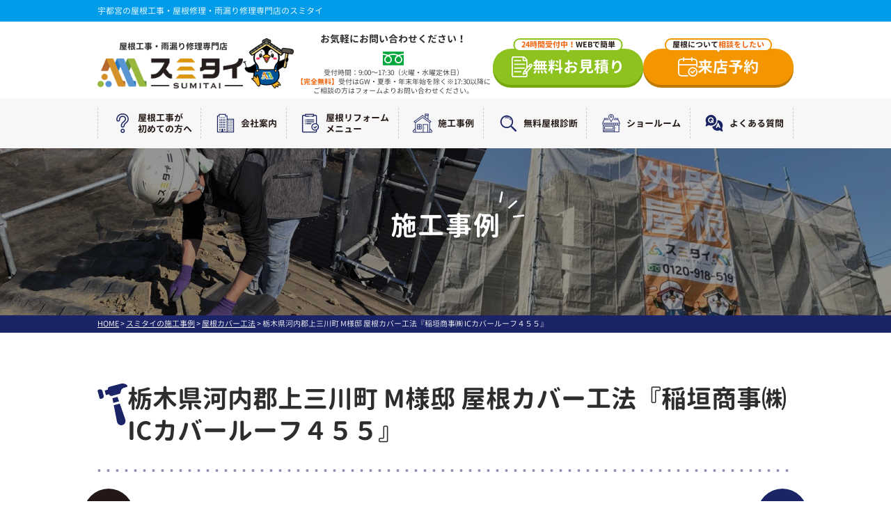

--- FILE ---
content_type: text/html; charset=UTF-8
request_url: https://tochigi-yane.com/works/24299/
body_size: 15846
content:
<!DOCTYPE html>
<html>

<head>
	<meta charset="UTF-8">
	<meta http-equiv="X-UA-Compatible" content="IE=edge" />
	<meta name="viewport" content="width=device-width" />
	<title>
					栃木県河内郡上三川町 M様邸 屋根カバー工法『稲垣商事㈱ ICカバールーフ４５５』｜スミタイの施工事例｜宇都宮の屋根工事・屋根修理・雨漏り修理ならスミタイ			</title>
			<meta name="description" content="スミタイの施工事例「栃木県河内郡上三川町 M様邸 屋根カバー工法『稲垣商事㈱ ICカバールーフ４５５』」です。栃木県宇都宮市・小山市の屋根工事・雨漏り修理・屋根修理は口コミ評判の高い屋根専門店のスミタイへ。宇都宮市内の施工実績3500棟越え【電話番号：0120-918-519!無料ドローン屋根診断、無料見積り実施中】" />
				<meta name="keywords" content="スミタイの施工事例,雨漏り修理 宇都宮,屋根工事　宇都宮,屋根リフォーム 宇都宮" />
		<meta name='robots' content='max-image-preview:large' />
<link rel='dns-prefetch' href='//cdnjs.cloudflare.com' />
<script type="text/javascript">
window._wpemojiSettings = {"baseUrl":"https:\/\/s.w.org\/images\/core\/emoji\/14.0.0\/72x72\/","ext":".png","svgUrl":"https:\/\/s.w.org\/images\/core\/emoji\/14.0.0\/svg\/","svgExt":".svg","source":{"concatemoji":"https:\/\/tochigi-yane.com\/cms\/wp-includes\/js\/wp-emoji-release.min.js?ver=6.3.7"}};
/*! This file is auto-generated */
!function(i,n){var o,s,e;function c(e){try{var t={supportTests:e,timestamp:(new Date).valueOf()};sessionStorage.setItem(o,JSON.stringify(t))}catch(e){}}function p(e,t,n){e.clearRect(0,0,e.canvas.width,e.canvas.height),e.fillText(t,0,0);var t=new Uint32Array(e.getImageData(0,0,e.canvas.width,e.canvas.height).data),r=(e.clearRect(0,0,e.canvas.width,e.canvas.height),e.fillText(n,0,0),new Uint32Array(e.getImageData(0,0,e.canvas.width,e.canvas.height).data));return t.every(function(e,t){return e===r[t]})}function u(e,t,n){switch(t){case"flag":return n(e,"\ud83c\udff3\ufe0f\u200d\u26a7\ufe0f","\ud83c\udff3\ufe0f\u200b\u26a7\ufe0f")?!1:!n(e,"\ud83c\uddfa\ud83c\uddf3","\ud83c\uddfa\u200b\ud83c\uddf3")&&!n(e,"\ud83c\udff4\udb40\udc67\udb40\udc62\udb40\udc65\udb40\udc6e\udb40\udc67\udb40\udc7f","\ud83c\udff4\u200b\udb40\udc67\u200b\udb40\udc62\u200b\udb40\udc65\u200b\udb40\udc6e\u200b\udb40\udc67\u200b\udb40\udc7f");case"emoji":return!n(e,"\ud83e\udef1\ud83c\udffb\u200d\ud83e\udef2\ud83c\udfff","\ud83e\udef1\ud83c\udffb\u200b\ud83e\udef2\ud83c\udfff")}return!1}function f(e,t,n){var r="undefined"!=typeof WorkerGlobalScope&&self instanceof WorkerGlobalScope?new OffscreenCanvas(300,150):i.createElement("canvas"),a=r.getContext("2d",{willReadFrequently:!0}),o=(a.textBaseline="top",a.font="600 32px Arial",{});return e.forEach(function(e){o[e]=t(a,e,n)}),o}function t(e){var t=i.createElement("script");t.src=e,t.defer=!0,i.head.appendChild(t)}"undefined"!=typeof Promise&&(o="wpEmojiSettingsSupports",s=["flag","emoji"],n.supports={everything:!0,everythingExceptFlag:!0},e=new Promise(function(e){i.addEventListener("DOMContentLoaded",e,{once:!0})}),new Promise(function(t){var n=function(){try{var e=JSON.parse(sessionStorage.getItem(o));if("object"==typeof e&&"number"==typeof e.timestamp&&(new Date).valueOf()<e.timestamp+604800&&"object"==typeof e.supportTests)return e.supportTests}catch(e){}return null}();if(!n){if("undefined"!=typeof Worker&&"undefined"!=typeof OffscreenCanvas&&"undefined"!=typeof URL&&URL.createObjectURL&&"undefined"!=typeof Blob)try{var e="postMessage("+f.toString()+"("+[JSON.stringify(s),u.toString(),p.toString()].join(",")+"));",r=new Blob([e],{type:"text/javascript"}),a=new Worker(URL.createObjectURL(r),{name:"wpTestEmojiSupports"});return void(a.onmessage=function(e){c(n=e.data),a.terminate(),t(n)})}catch(e){}c(n=f(s,u,p))}t(n)}).then(function(e){for(var t in e)n.supports[t]=e[t],n.supports.everything=n.supports.everything&&n.supports[t],"flag"!==t&&(n.supports.everythingExceptFlag=n.supports.everythingExceptFlag&&n.supports[t]);n.supports.everythingExceptFlag=n.supports.everythingExceptFlag&&!n.supports.flag,n.DOMReady=!1,n.readyCallback=function(){n.DOMReady=!0}}).then(function(){return e}).then(function(){var e;n.supports.everything||(n.readyCallback(),(e=n.source||{}).concatemoji?t(e.concatemoji):e.wpemoji&&e.twemoji&&(t(e.twemoji),t(e.wpemoji)))}))}((window,document),window._wpemojiSettings);
</script>
<style type="text/css">
img.wp-smiley,
img.emoji {
	display: inline !important;
	border: none !important;
	box-shadow: none !important;
	height: 1em !important;
	width: 1em !important;
	margin: 0 0.07em !important;
	vertical-align: -0.1em !important;
	background: none !important;
	padding: 0 !important;
}
</style>
	<link rel='stylesheet' id='wp-block-library-css' href='https://tochigi-yane.com/cms/wp-includes/css/dist/block-library/style.min.css?ver=6.3.7' type='text/css' media='all' />
<style id='classic-theme-styles-inline-css' type='text/css'>
/*! This file is auto-generated */
.wp-block-button__link{color:#fff;background-color:#32373c;border-radius:9999px;box-shadow:none;text-decoration:none;padding:calc(.667em + 2px) calc(1.333em + 2px);font-size:1.125em}.wp-block-file__button{background:#32373c;color:#fff;text-decoration:none}
</style>
<style id='global-styles-inline-css' type='text/css'>
body{--wp--preset--color--black: #000000;--wp--preset--color--cyan-bluish-gray: #abb8c3;--wp--preset--color--white: #ffffff;--wp--preset--color--pale-pink: #f78da7;--wp--preset--color--vivid-red: #cf2e2e;--wp--preset--color--luminous-vivid-orange: #ff6900;--wp--preset--color--luminous-vivid-amber: #fcb900;--wp--preset--color--light-green-cyan: #7bdcb5;--wp--preset--color--vivid-green-cyan: #00d084;--wp--preset--color--pale-cyan-blue: #8ed1fc;--wp--preset--color--vivid-cyan-blue: #0693e3;--wp--preset--color--vivid-purple: #9b51e0;--wp--preset--gradient--vivid-cyan-blue-to-vivid-purple: linear-gradient(135deg,rgba(6,147,227,1) 0%,rgb(155,81,224) 100%);--wp--preset--gradient--light-green-cyan-to-vivid-green-cyan: linear-gradient(135deg,rgb(122,220,180) 0%,rgb(0,208,130) 100%);--wp--preset--gradient--luminous-vivid-amber-to-luminous-vivid-orange: linear-gradient(135deg,rgba(252,185,0,1) 0%,rgba(255,105,0,1) 100%);--wp--preset--gradient--luminous-vivid-orange-to-vivid-red: linear-gradient(135deg,rgba(255,105,0,1) 0%,rgb(207,46,46) 100%);--wp--preset--gradient--very-light-gray-to-cyan-bluish-gray: linear-gradient(135deg,rgb(238,238,238) 0%,rgb(169,184,195) 100%);--wp--preset--gradient--cool-to-warm-spectrum: linear-gradient(135deg,rgb(74,234,220) 0%,rgb(151,120,209) 20%,rgb(207,42,186) 40%,rgb(238,44,130) 60%,rgb(251,105,98) 80%,rgb(254,248,76) 100%);--wp--preset--gradient--blush-light-purple: linear-gradient(135deg,rgb(255,206,236) 0%,rgb(152,150,240) 100%);--wp--preset--gradient--blush-bordeaux: linear-gradient(135deg,rgb(254,205,165) 0%,rgb(254,45,45) 50%,rgb(107,0,62) 100%);--wp--preset--gradient--luminous-dusk: linear-gradient(135deg,rgb(255,203,112) 0%,rgb(199,81,192) 50%,rgb(65,88,208) 100%);--wp--preset--gradient--pale-ocean: linear-gradient(135deg,rgb(255,245,203) 0%,rgb(182,227,212) 50%,rgb(51,167,181) 100%);--wp--preset--gradient--electric-grass: linear-gradient(135deg,rgb(202,248,128) 0%,rgb(113,206,126) 100%);--wp--preset--gradient--midnight: linear-gradient(135deg,rgb(2,3,129) 0%,rgb(40,116,252) 100%);--wp--preset--font-size--small: 13px;--wp--preset--font-size--medium: 20px;--wp--preset--font-size--large: 36px;--wp--preset--font-size--x-large: 42px;--wp--preset--spacing--20: 0.44rem;--wp--preset--spacing--30: 0.67rem;--wp--preset--spacing--40: 1rem;--wp--preset--spacing--50: 1.5rem;--wp--preset--spacing--60: 2.25rem;--wp--preset--spacing--70: 3.38rem;--wp--preset--spacing--80: 5.06rem;--wp--preset--shadow--natural: 6px 6px 9px rgba(0, 0, 0, 0.2);--wp--preset--shadow--deep: 12px 12px 50px rgba(0, 0, 0, 0.4);--wp--preset--shadow--sharp: 6px 6px 0px rgba(0, 0, 0, 0.2);--wp--preset--shadow--outlined: 6px 6px 0px -3px rgba(255, 255, 255, 1), 6px 6px rgba(0, 0, 0, 1);--wp--preset--shadow--crisp: 6px 6px 0px rgba(0, 0, 0, 1);}:where(.is-layout-flex){gap: 0.5em;}:where(.is-layout-grid){gap: 0.5em;}body .is-layout-flow > .alignleft{float: left;margin-inline-start: 0;margin-inline-end: 2em;}body .is-layout-flow > .alignright{float: right;margin-inline-start: 2em;margin-inline-end: 0;}body .is-layout-flow > .aligncenter{margin-left: auto !important;margin-right: auto !important;}body .is-layout-constrained > .alignleft{float: left;margin-inline-start: 0;margin-inline-end: 2em;}body .is-layout-constrained > .alignright{float: right;margin-inline-start: 2em;margin-inline-end: 0;}body .is-layout-constrained > .aligncenter{margin-left: auto !important;margin-right: auto !important;}body .is-layout-constrained > :where(:not(.alignleft):not(.alignright):not(.alignfull)){max-width: var(--wp--style--global--content-size);margin-left: auto !important;margin-right: auto !important;}body .is-layout-constrained > .alignwide{max-width: var(--wp--style--global--wide-size);}body .is-layout-flex{display: flex;}body .is-layout-flex{flex-wrap: wrap;align-items: center;}body .is-layout-flex > *{margin: 0;}body .is-layout-grid{display: grid;}body .is-layout-grid > *{margin: 0;}:where(.wp-block-columns.is-layout-flex){gap: 2em;}:where(.wp-block-columns.is-layout-grid){gap: 2em;}:where(.wp-block-post-template.is-layout-flex){gap: 1.25em;}:where(.wp-block-post-template.is-layout-grid){gap: 1.25em;}.has-black-color{color: var(--wp--preset--color--black) !important;}.has-cyan-bluish-gray-color{color: var(--wp--preset--color--cyan-bluish-gray) !important;}.has-white-color{color: var(--wp--preset--color--white) !important;}.has-pale-pink-color{color: var(--wp--preset--color--pale-pink) !important;}.has-vivid-red-color{color: var(--wp--preset--color--vivid-red) !important;}.has-luminous-vivid-orange-color{color: var(--wp--preset--color--luminous-vivid-orange) !important;}.has-luminous-vivid-amber-color{color: var(--wp--preset--color--luminous-vivid-amber) !important;}.has-light-green-cyan-color{color: var(--wp--preset--color--light-green-cyan) !important;}.has-vivid-green-cyan-color{color: var(--wp--preset--color--vivid-green-cyan) !important;}.has-pale-cyan-blue-color{color: var(--wp--preset--color--pale-cyan-blue) !important;}.has-vivid-cyan-blue-color{color: var(--wp--preset--color--vivid-cyan-blue) !important;}.has-vivid-purple-color{color: var(--wp--preset--color--vivid-purple) !important;}.has-black-background-color{background-color: var(--wp--preset--color--black) !important;}.has-cyan-bluish-gray-background-color{background-color: var(--wp--preset--color--cyan-bluish-gray) !important;}.has-white-background-color{background-color: var(--wp--preset--color--white) !important;}.has-pale-pink-background-color{background-color: var(--wp--preset--color--pale-pink) !important;}.has-vivid-red-background-color{background-color: var(--wp--preset--color--vivid-red) !important;}.has-luminous-vivid-orange-background-color{background-color: var(--wp--preset--color--luminous-vivid-orange) !important;}.has-luminous-vivid-amber-background-color{background-color: var(--wp--preset--color--luminous-vivid-amber) !important;}.has-light-green-cyan-background-color{background-color: var(--wp--preset--color--light-green-cyan) !important;}.has-vivid-green-cyan-background-color{background-color: var(--wp--preset--color--vivid-green-cyan) !important;}.has-pale-cyan-blue-background-color{background-color: var(--wp--preset--color--pale-cyan-blue) !important;}.has-vivid-cyan-blue-background-color{background-color: var(--wp--preset--color--vivid-cyan-blue) !important;}.has-vivid-purple-background-color{background-color: var(--wp--preset--color--vivid-purple) !important;}.has-black-border-color{border-color: var(--wp--preset--color--black) !important;}.has-cyan-bluish-gray-border-color{border-color: var(--wp--preset--color--cyan-bluish-gray) !important;}.has-white-border-color{border-color: var(--wp--preset--color--white) !important;}.has-pale-pink-border-color{border-color: var(--wp--preset--color--pale-pink) !important;}.has-vivid-red-border-color{border-color: var(--wp--preset--color--vivid-red) !important;}.has-luminous-vivid-orange-border-color{border-color: var(--wp--preset--color--luminous-vivid-orange) !important;}.has-luminous-vivid-amber-border-color{border-color: var(--wp--preset--color--luminous-vivid-amber) !important;}.has-light-green-cyan-border-color{border-color: var(--wp--preset--color--light-green-cyan) !important;}.has-vivid-green-cyan-border-color{border-color: var(--wp--preset--color--vivid-green-cyan) !important;}.has-pale-cyan-blue-border-color{border-color: var(--wp--preset--color--pale-cyan-blue) !important;}.has-vivid-cyan-blue-border-color{border-color: var(--wp--preset--color--vivid-cyan-blue) !important;}.has-vivid-purple-border-color{border-color: var(--wp--preset--color--vivid-purple) !important;}.has-vivid-cyan-blue-to-vivid-purple-gradient-background{background: var(--wp--preset--gradient--vivid-cyan-blue-to-vivid-purple) !important;}.has-light-green-cyan-to-vivid-green-cyan-gradient-background{background: var(--wp--preset--gradient--light-green-cyan-to-vivid-green-cyan) !important;}.has-luminous-vivid-amber-to-luminous-vivid-orange-gradient-background{background: var(--wp--preset--gradient--luminous-vivid-amber-to-luminous-vivid-orange) !important;}.has-luminous-vivid-orange-to-vivid-red-gradient-background{background: var(--wp--preset--gradient--luminous-vivid-orange-to-vivid-red) !important;}.has-very-light-gray-to-cyan-bluish-gray-gradient-background{background: var(--wp--preset--gradient--very-light-gray-to-cyan-bluish-gray) !important;}.has-cool-to-warm-spectrum-gradient-background{background: var(--wp--preset--gradient--cool-to-warm-spectrum) !important;}.has-blush-light-purple-gradient-background{background: var(--wp--preset--gradient--blush-light-purple) !important;}.has-blush-bordeaux-gradient-background{background: var(--wp--preset--gradient--blush-bordeaux) !important;}.has-luminous-dusk-gradient-background{background: var(--wp--preset--gradient--luminous-dusk) !important;}.has-pale-ocean-gradient-background{background: var(--wp--preset--gradient--pale-ocean) !important;}.has-electric-grass-gradient-background{background: var(--wp--preset--gradient--electric-grass) !important;}.has-midnight-gradient-background{background: var(--wp--preset--gradient--midnight) !important;}.has-small-font-size{font-size: var(--wp--preset--font-size--small) !important;}.has-medium-font-size{font-size: var(--wp--preset--font-size--medium) !important;}.has-large-font-size{font-size: var(--wp--preset--font-size--large) !important;}.has-x-large-font-size{font-size: var(--wp--preset--font-size--x-large) !important;}
.wp-block-navigation a:where(:not(.wp-element-button)){color: inherit;}
:where(.wp-block-post-template.is-layout-flex){gap: 1.25em;}:where(.wp-block-post-template.is-layout-grid){gap: 1.25em;}
:where(.wp-block-columns.is-layout-flex){gap: 2em;}:where(.wp-block-columns.is-layout-grid){gap: 2em;}
.wp-block-pullquote{font-size: 1.5em;line-height: 1.6;}
</style>
<link rel='stylesheet' id='contact-form-7-css' href='https://tochigi-yane.com/cms/wp-content/plugins/contact-form-7/includes/css/styles.css?ver=5.8' type='text/css' media='all' />
<link rel='stylesheet' id='enq_my_css-css' href='https://tochigi-yane.com/cms/wp-content/plugins/pcb-client/css/common.css?ver=6.3.7' type='text/css' media='all' />
<link rel='stylesheet' id='responsive-lightbox-prettyphoto-css' href='https://tochigi-yane.com/cms/wp-content/plugins/responsive-lightbox/assets/prettyphoto/prettyPhoto.min.css?ver=2.4.7' type='text/css' media='all' />
<link rel='stylesheet' id='wp-pagenavi-css' href='https://tochigi-yane.com/cms/wp-content/plugins/wp-pagenavi/pagenavi-css.css?ver=2.70' type='text/css' media='all' />
<link rel='stylesheet' id='grw-public-main-css-css' href='https://tochigi-yane.com/cms/wp-content/plugins/widget-google-reviews/assets/css/public-main.css?ver=6.7' type='text/css' media='all' />
<link rel='stylesheet' id='jquery-ui-smoothness-css' href='https://tochigi-yane.com/cms/wp-content/plugins/contact-form-7/includes/js/jquery-ui/themes/smoothness/jquery-ui.min.css?ver=1.12.1' type='text/css' media='screen' />
<script>if (document.location.protocol != "https:") {document.location = document.URL.replace(/^http:/i, "https:");}</script><script type='text/javascript' src='//cdnjs.cloudflare.com/ajax/libs/jquery/3.6.0/jquery.min.js?ver=3.6.0' id='jquery-js'></script>
<script type='text/javascript' id='ajax-script-js-extra'>
/* <![CDATA[ */
var localize = {"ajax_url":"https:\/\/tochigi-yane.com\/cms\/wp-admin\/admin-ajax.php","action":"create_ajax_html"};
/* ]]> */
</script>
<script type='text/javascript' src='https://tochigi-yane.com/cms/wp-content/plugins/pcb-client/js/select-taxonomy.js' id='ajax-script-js'></script>
<script type='text/javascript' src='https://tochigi-yane.com/cms/wp-content/plugins/responsive-lightbox/assets/prettyphoto/jquery.prettyPhoto.min.js?ver=2.4.7' id='responsive-lightbox-prettyphoto-js'></script>
<script type='text/javascript' src='https://tochigi-yane.com/cms/wp-includes/js/underscore.min.js?ver=1.13.4' id='underscore-js'></script>
<script type='text/javascript' src='https://tochigi-yane.com/cms/wp-content/plugins/responsive-lightbox/assets/infinitescroll/infinite-scroll.pkgd.min.js?ver=6.3.7' id='responsive-lightbox-infinite-scroll-js'></script>
<script id="responsive-lightbox-js-before" type="text/javascript">
var rlArgs = {"script":"prettyphoto","selector":"lightbox","customEvents":"","activeGalleries":true,"animationSpeed":"normal","slideshow":false,"slideshowDelay":5000,"slideshowAutoplay":false,"opacity":"0.75","showTitle":true,"allowResize":true,"allowExpand":true,"width":1080,"height":720,"separator":"\/","theme":"pp_default","horizontalPadding":20,"hideFlash":false,"wmode":"opaque","videoAutoplay":false,"modal":false,"deeplinking":false,"overlayGallery":true,"keyboardShortcuts":true,"social":false,"woocommerce_gallery":false,"ajaxurl":"https:\/\/tochigi-yane.com\/cms\/wp-admin\/admin-ajax.php","nonce":"e1b77081d1","preview":false,"postId":24299,"scriptExtension":false};
</script>
<script type='text/javascript' src='https://tochigi-yane.com/cms/wp-content/plugins/responsive-lightbox/js/front.js?ver=2.4.7' id='responsive-lightbox-js'></script>
<script type='text/javascript' defer="defer" src='https://tochigi-yane.com/cms/wp-content/plugins/widget-google-reviews/assets/js/public-main.js?ver=6.7' id='grw-public-main-js-js'></script>
<script type='text/javascript' src='https://tochigi-yane.com/cms/wp-content/plugins/business-calendar/js/jquery-migrate-1.4.1.min.js?ver=6.3.7' id='bc-jquery-migrate-js'></script>
<link rel="https://api.w.org/" href="https://tochigi-yane.com/wp-json/" /><link rel="canonical" href="https://tochigi-yane.com/works/24299/" />
<link rel='shortlink' href='https://tochigi-yane.com/?p=24299' />
<link rel="alternate" type="application/json+oembed" href="https://tochigi-yane.com/wp-json/oembed/1.0/embed?url=https%3A%2F%2Ftochigi-yane.com%2Fworks%2F24299%2F" />
<link rel="alternate" type="text/xml+oembed" href="https://tochigi-yane.com/wp-json/oembed/1.0/embed?url=https%3A%2F%2Ftochigi-yane.com%2Fworks%2F24299%2F&#038;format=xml" />
<link rel="stylesheet" type="text/css" href="https://tochigi-yane.com/cms/wp-content/plugins/business-calendar/business-calendar.css" />
<meta name="generator" content="Site Kit by Google 1.123.0" /><link rel="icon" href="https://tochigi-yane.com/cms/wp-content/uploads/2023/02/cropped-02-32x32.png" sizes="32x32" />
<link rel="icon" href="https://tochigi-yane.com/cms/wp-content/uploads/2023/02/cropped-02-192x192.png" sizes="192x192" />
<link rel="apple-touch-icon" href="https://tochigi-yane.com/cms/wp-content/uploads/2023/02/cropped-02-180x180.png" />
<meta name="msapplication-TileImage" content="https://tochigi-yane.com/cms/wp-content/uploads/2023/02/cropped-02-270x270.png" />
		<style type="text/css" id="wp-custom-css">
			.video-container {margin: 0px auto;}/* Googleマップ 最終SP調整 */
.map-wrap {
  width: 100%;
  max-width: 100%;
  overflow: hidden;
  padding: 0 10px;   /* ← ここが重要 */
  box-sizing: border-box;
}

.map-wrap iframe {
  width: 100% !important;
  height: 260px;
  border: 0;
  display: block;
}
.map-wrap {
  margin-bottom: 20px; /* ← ここがポイント */
}		</style>
			<meta name="format-detection" content="telephone=no" />

<!-- *** stylesheet *** -->
<link rel="stylesheet" media="all" href="https://tochigi-yane.com/cms/wp-content/themes/tochigi-yane.com/style.css?1766472445" />
<link rel="stylesheet" media="all" href="https://tochigi-yane.com/cms/wp-content/themes/tochigi-yane.com/add/pc.css?1747278420" />
<!-- *** javascript *** -->
<script src="https://tochigi-yane.com/js/jquery.dotdotdot.min.js"></script>
<script src="https://tochigi-yane.com/js/jquery.heightLine.js"></script>
	<script src="https://tochigi-yane.com/js/heightLineSetting.js"></script>
	<script src="https://tochigi-yane.com/cms/wp-content/themes/tochigi-yane.com/add/js/luminous.min.js"></script>
	<script src="https://tochigi-yane.com/cms/wp-content/themes/tochigi-yane.com/add/js/luminous-config.js"></script>
<script src="https://tochigi-yane.com/js/conf.js"></script>
<script src="https://tochigi-yane.com/cms/wp-content/themes/tochigi-yane.com/add/js/config.js"></script>
	<link href="https://tochigi-yane.com/cms/wp-content/themes/tochigi-yane.com/css/colorbox.css" rel="stylesheet">
	<script src="/js/jquery.colorbox.js"></script>
			<script>
			$(document).ready(function() {
				$(".colorboxiframe").colorbox({
					iframe: true,
					width: "860px",
					height: "80%"
				});
			});
		</script>
		<script src="https://tochigi-yane.com/js/jquery.autopager-1.0.0.js"></script>
<!-- *** googleanalytics *** -->
<!-- Google Tag Manager -->
<script>(function(w,d,s,l,i){w[l]=w[l]||[];w[l].push({'gtm.start':
new Date().getTime(),event:'gtm.js'});var f=d.getElementsByTagName(s)[0],
j=d.createElement(s),dl=l!='dataLayer'?'&l='+l:'';j.async=true;j.src=
'https://www.googletagmanager.com/gtm.js?id='+i+dl;f.parentNode.insertBefore(j,f);
})(window,document,'script','dataLayer','GTM-T53HXCM');</script>
<!-- End Google Tag Manager -->
<!-- *** /googleanalytics *** -->
</head>

<body data-rsssl=1 id="works" >
	<!-- Google Tag Manager (noscript) -->
	<noscript><iframe src="https://www.googletagmanager.com/ns.html?id=GTM-T53HXCM" height="0" width="0" style="display:none;visibility:hidden"></iframe></noscript>
	<!-- End Google Tag Manager (noscript) -->
			<svg display="none" version="1.1" xmlns="http://www.w3.org/2000/svg" xmlns:xlink="http://www.w3.org/1999/xlink">
  <defs>
    <symbol id="home" viewBox="0 0 396.961 370">
<path d="M389.664,166.774l-60.063-60.063V37.325c0-12.543-10.164-22.711-22.73-22.711c-12.535,0-22.699,10.168-22.699,22.711v23.953
	l-44.723-44.723c-22.113-22.097-60.558-22.058-82.617,0.039L6.648,166.774c-8.863,8.883-8.863,23.257,0,32.125
	c8.872,8.883,23.274,8.883,32.137,0l150.168-150.18c4.895-4.867,13.516-4.867,18.383-0.015l150.191,150.194
	c4.457,4.441,10.262,6.652,16.066,6.652c5.816,0,11.633-2.211,16.074-6.652C398.535,190.031,398.535,175.657,389.664,166.774
	L389.664,166.774z M389.664,166.774"/>
<rect fill="none" width="396.961" height="370"/>
<path d="M206.047,91.833c-4.363-4.36-11.426-4.36-15.777,0L58.168,223.895c-2.086,2.082-3.266,4.93-3.266,7.898v96.324
	c0,22.602,18.325,40.926,40.926,40.926h65.402V267.754h73.84v101.289h65.406c22.602,0,40.926-18.324,40.926-40.926v-96.324
	c0-2.969-1.172-5.816-3.266-7.898L206.047,91.833z M206.047,91.833"/>
    </symbol>
  </defs>
</svg>



		<header class="l-header">
			<div class="siteHeadding">
			<p class="hTxt">
			宇都宮の屋根工事・屋根修理・雨漏り修理専門店のスミタイ			</p>
						</div>
	
									<div class="o-header__menu-btn spblock">
				<a href="javascript:void(0)" onclick="switchMenuSP();" class="a-header__menu-link">
					<span class="a-header__menu-bar"></span>
					<span class="a-header__menu-bar"></span>
					<span class="a-header__menu-bar"></span>
					<span class="a-header__menu-text">MENU</span>
				</a>
			</div>
			<div class="o-header__inner">
				<p class="c-logo__text">宇都宮の雨漏り修理・屋根修理・屋根リフォーム・屋根葺き替え専門店</p>
				<h1 class="o-header__logo">
					<div class="a-header__logo-copy">屋根工事・雨漏り修理専門店</div>
					<a href="https://tochigi-yane.com/" class="a-header__logo-link"><img src="https://tochigi-yane.com/cms/wp-content/uploads/2023/02/header_logo_new.png" alt="宇都宮の雨漏り修理・屋根修理・屋根リフォーム・屋根葺き替え専門店スミタイ" class="a-header__logo-img"></a>
					<div class="o-header__extra-logo">
						<img src="https://tochigi-yane.com/cms/wp-content/themes/tochigi-yane.com/add/img/tonton_01.png" alt="" class="a-header__extra-logo-img">
					</div>
				</h1>
				<div class="c-header__info">
					<div class="c-header__info-contact">
						<div class="c-header__info-contact__title">お気軽にお問い合わせください！</div>
						<div class="c-header__info-contact__tel"><strong class="c-header__info-contact__note-num">0120-918-519</strong></div>
						<p class="c-header__info-contact__note">受付時間：9:00～17:30（火曜・水曜定休日）<br><strong class="c-header__info-contact__note-strong">【完全無料】</strong>受付はGW・夏季・年末年始を除く※17:30以降にご相談の方はフォームよりお問い合わせください。</p>
					</div>
				</div>
				<div class="c-header__info-buttons">
					<a href="https://tochigi-yane.com/contact/" class="c-btn c-btn--quote"><span class="c-btn--caption"><strong class="c-btn--caption-strong">24時間受付中！</strong>WEBで簡単</span>無料お見積り</a>
					<a href="https://tochigi-yane.com/corporate/#form" class="c-btn c-btn--appointment"><span class="c-btn--caption">屋根について<strong class="c-btn--caption-strong">相談をしたい</strong></span>来店予約</a>
				</div>
			</div>

			    <nav>
			
			<div class="c-header__nav">
				<ul class="c-header__nav-list">
						<li class="c-header__nav-item"><a class="c-header__nav-link" href="https://tochigi-yane.com/first/"><span class="c-header__nav-icon"><img class="c-header__nav-icon__img" src="https://tochigi-yane.com/cms/wp-content/themes/tochigi-yane.com/add/img/nav01.png" alt=""></span>屋根工事が<br>初めての方へ</a></li>
						<li class="c-header__nav-item"><a class="c-header__nav-link" href="https://tochigi-yane.com/corporate/"><span class="c-header__nav-icon"><img class="c-header__nav-icon__img" src="https://tochigi-yane.com/cms/wp-content/themes/tochigi-yane.com/add/img/nav02.png" alt=""></span>会社案内</a></li>
						<li class="c-header__nav-item"><a class="c-header__nav-link" href="https://tochigi-yane.com/#renovation_menu"><span class="c-header__nav-icon"><img class="c-header__nav-icon__img" src="https://tochigi-yane.com/cms/wp-content/themes/tochigi-yane.com/add/img/nav03.png" alt=""></span>屋根リフォーム<br>メニュー</a></li>
						<li class="c-header__nav-item"><a class="c-header__nav-link" href="https://tochigi-yane.com/works/"><span class="c-header__nav-icon"><img class="c-header__nav-icon__img" src="https://tochigi-yane.com/cms/wp-content/themes/tochigi-yane.com/add/img/nav04.png" alt=""></span>施工事例</a></li>
						<li class="c-header__nav-item"><a class="c-header__nav-link" href="https://tochigi-yane.com/estimate/"><span class="c-header__nav-icon"><img class="c-header__nav-icon__img" src="https://tochigi-yane.com/cms/wp-content/themes/tochigi-yane.com/add/img/nav05.png" alt=""></span>無料屋根診断</a></li>
						<li class="c-header__nav-item"><a class="c-header__nav-link" href="https://tochigi-yane.com/corporate/#corporate-showroom"><span class="c-header__nav-icon"><img class="c-header__nav-icon__img" src="https://tochigi-yane.com/cms/wp-content/themes/tochigi-yane.com/add/img/nav06.png" alt=""></span>ショールーム</a>
							<ul class="c-header__nav-child">
								<li class="c-header__nav-child__item"><a class="c-header__nav-child__link" href="https://tochigi-yane.com/showroom/">宇都宮 東谷町本店</a></li>
								<li class="c-header__nav-child__item"><a class="c-header__nav-child__link" href="https://tochigi-yane.com/showroom/miyukigahara/">宇都宮 御幸ヶ原店</a></li>
								<li class="c-header__nav-child__item"><a class="c-header__nav-child__link" href="https://tochigi-yane.com/showroom/oyama/">小山店</a></li>
								<li class="c-header__nav-child__item"><a class="c-header__nav-child__link" href="https://tochigi-yane.com/showroom/kanuma/">鹿沼店</a></li>
							</ul>
						</li>
						<li class="c-header__nav-item"><a class="c-header__nav-link" href="https://tochigi-yane.com/faq/"><span class="c-header__nav-icon"><img class="c-header__nav-icon__img" src="https://tochigi-yane.com/cms/wp-content/themes/tochigi-yane.com/add/img/nav07.png" alt=""></span>よくある質問</a></li>
				</ul>
			</div>
			
    </nav>
		</header>

														<div class="c-works-single__header">
						<div class="c-headerimg">
							<h1 class="c-headerimg__title">施工事例<span class="c-headerimg__subtitle">WORKS</span></h1>
						</div>
					</div>
								
	        
						<div id="pagePath">
				<p>
					<!-- Breadcrumb NavXT 7.3.0 -->
<span property="itemListElement" typeof="ListItem"><a property="item" typeof="WebPage" title="宇都宮の屋根工事・屋根修理・雨漏り修理ならスミタイへ移動" href="https://tochigi-yane.com" class="home"><span property="name">HOME</span></a><meta property="position" content="1"></span> &gt; <span property="itemListElement" typeof="ListItem"><a property="item" typeof="WebPage" title="スミタイの施工事例へ移動" href="https://tochigi-yane.com/works/" class="archive post-works-archive"><span property="name">スミタイの施工事例</span></a><meta property="position" content="2"></span> &gt; <span property="itemListElement" typeof="ListItem"><a property="item" typeof="WebPage" title="Go to the 屋根カバー工法 工事内容 archives." href="https://tochigi-yane.com/works/works_tax/cover/" class="taxonomy works_tax"><span property="name">屋根カバー工法</span></a><meta property="position" content="3"></span> &gt; <span property="itemListElement" typeof="ListItem"><span property="name">栃木県河内郡上三川町 M様邸 屋根カバー工法『稲垣商事㈱ ICカバールーフ４５５』</span><meta property="position" content="4"></span>				</p>
			</div>
					
		<div id="contents" class="clearfix" >

		<section id="main" >
			<!-- /header.php ヘッダー -->
<!-- single.php シングルページテンプレート -->

<div class="l-works-single">
            <article class="c-works-single__article">
					
					<div class="c-works-single__detail">
					
						<div class="c-works-single__head">
							<h2 class="c-works-single__detail-title">
																栃木県河内郡上三川町 M様邸 屋根カバー工法『稲垣商事㈱ ICカバールーフ４５５』														</h2>
							<div class="c-works-single__detail-time">2022.12.12</div>
						</div>
						
						<div class="c-works-single__detail-container">
							<div class="c-works-single__detail-inner">
								<div class="c-works-single__detail-photo">
																		<div class="c-works-single__detail-photo__after"><a href="https://tochigi-yane.com/cms/wp-content/uploads/2022/12/2022_08_04_10_11_32_179_3-720x540.jpg" class="c-works-single__detail-photo__link c-luminous-lightbox"><img src="https://tochigi-yane.com/cms/wp-content/uploads/2022/12/2022_08_04_10_11_32_179_3-720x540.jpg" alt="施工後" class="c-works-single__detail-photo__img"></a></div>
									<div class="c-works-single__detail-photo__before"><a href="https://tochigi-yane.com/cms/wp-content/uploads/2022/12/7b70fe39a338af22ab35a7d544ddb697-720x540.jpg" class="c-works-single__detail-photo__link c-luminous-lightbox"><img src="https://tochigi-yane.com/cms/wp-content/uploads/2022/12/7b70fe39a338af22ab35a7d544ddb697-720x540.jpg" alt="施工前" class="c-works-single__detail-photo__img"></a></div>
								</div>



								<div class="c-works-single__data">
									<h4 class="c-works-single__data-title">施工データ</h4>
									<div class="c-works-single__data-contents">
										<table class="c-works-single__data-table">
												<tbody class="c-works-single__data-tbody">
																																																										<tr class="c-works-single__data-row">
																		<th class="c-works-single__data-header">工事内容</th>
																		<td class="c-works-single__data-value">
																			<span class="c-works-single__data-cat">
																				<a href="https://tochigi-yane.com/works/works_tax/cover/" class="c-works-single__data-cat__link">屋根カバー工法</a>																			</span>
																		</td>
																</tr>
																																																										<tr class="c-works-single__data-row">
																		<th class="c-works-single__data-header">屋根材</th>
																		<td class="c-works-single__data-value">
																			<span class="c-works-single__data-cat">
																				<a href="https://tochigi-yane.com/works/works_roof_material/%e7%a8%b2%e5%9e%a3%e5%95%86%e4%ba%8b%e3%88%b1-ic%e3%82%ab%e3%83%90%e3%83%bc%e3%83%ab%e3%83%bc%e3%83%95455/" class="c-works-single__data-cat__link">稲垣商事㈱ ICカバールーフ455</a>																			</span>
																		</td>
																</tr>
																																																									<tr class="c-works-single__data-row">
																		<th class="c-works-single__data-header">施工カラー</th>
																		<td class="c-works-single__data-value">
																			<span class="c-works-single__data-cat">
																				<a href="https://tochigi-yane.com/works/works_color/%e3%82%b0%e3%83%aa%e3%83%bc%e3%83%b3%e7%b3%bb/%e3%83%a2%e3%82%b9%e3%82%b0%e3%83%aa%e3%83%bc%e3%83%b3/" class="c-works-single__data-cat__link">モスグリーン</a>																			</span>
																		</td>
																</tr>
																																																																								<tr class="c-works-single__data-row">
																		<th class="c-works-single__data-header">使用材料</th>
																		<td class="c-works-single__data-value">屋根材：稲垣商事㈱ ICカバールーフ455<br />
カラー：モスグリーン</td>
																</tr>
																																																																				</tbody>
										</table>

																													</div>
								</div>

								
								
																<div>
									<h3>ＩＣカバールーフ４５５　瓦棒改修</h3>
<p><img src="https://www.tochigi-gaiheki.com/cms/wp-content/uploads/2020/04/unnamed-1.jpg" data-lazy-type="image" data-src="https://www.tochigi-gaiheki.com/cms/wp-content/uploads/2020/04/unnamed-1.jpg" alt="" width="512" height="160" class="alignnone wp-image-18833 size-full lazy-loaded" srcset="https://www.tochigi-gaiheki.com/cms/wp-content/uploads/2020/04/unnamed-1.jpg 512w, https://www.tochigi-gaiheki.com/cms/wp-content/uploads/2020/04/unnamed-1-300x94.jpg 300w" data-srcset="" sizes="(max-width: 512px) 100vw, 512px" /></p>
<p><span>●既存の瓦棒を撤去せず、きれいな屋根に仕上がります。</span></p>
<p><span>●既存勾配に準じて施工でき、従来の瓦棒に比べて大幅な工期短縮が可能です。</span></p>
<p><span>●断熱材を使用し、断熱性を高めた改修が可能です。</span></p>
								</div>
																
								

																<div class="l-works-single-options">
									<div class="c-works-single-options__content">
											<div class="c-works-single-options__title"><span class="c-works-single-options__title-text">ご相談・診断・お見積りは<span class="c-works-single-options__title-em">完全無料！</span></span></div>
											<div class="c-works-single-options__contact">
												<div class="c-works-single-options__contact-info">
													<div class="c-works-single-options__contact-info__tel"><div class="c-works-single-options__contact-info__num-inner"><strong class="c-works-single-options__contact-info__num">0120-918-519</strong><span class="c-works-single-options__contact-info__time">【完全無料】受付時間：9:00～17:30</span></div></div>
													<div class="c-works-single-options__cta"><a href="#form" class="c-works-single-options__cta-btn"><span class="c-works-single-options__cta-btn__text"><span class="c-works-single-options__cta-btn__details">この施工事例と類似の条件で</span><span class="c-works-single-options__cta-btn__tit">見積を依頼する</span></span></a></div>
												</div>
											</div>
									</div>
								</div>
																
								
							</div>
						</div>
					
					</div>
								
										
					
											<div class="c-works-single__process">
							<div class="c-works-single__process-title">
																<img src="https://tochigi-yane.com/cms/wp-content/themes/tochigi-yane.com/add/img/works/works-single__process-title.png" alt="完成までの流れ" class="c-works-single__process-title__img">
							</div>
							<div class="c-works-single__diagnosis-result">
																	<div class="c-works-single__diagnosis-box">
										<h3 class="c-works-single__diagnosis-title">建物診断の結果</h3>
										<ul class="c-works-single__diagnosis-list">
																																								<li class="c-works-single__diagnosis-item">
															<a href="https://tochigi-yane.com/cms/wp-content/uploads/2022/12/ccdce8101de03cb92f1b4f8e8da1c7e6-720x540.jpg" class="c-luminous-lightbox c-works-single__diagnosis-link"><img src="https://tochigi-yane.com/cms/wp-content/uploads/2022/12/ccdce8101de03cb92f1b4f8e8da1c7e6-720x540.jpg" alt="" class="c-works-single__diagnosis-img"></a>
																																												</li>
																																								<li class="c-works-single__diagnosis-item">
															<a href="https://tochigi-yane.com/cms/wp-content/uploads/2022/12/a77fd6f7c00e000da28d3423e3acfe7a-720x540.jpg" class="c-luminous-lightbox c-works-single__diagnosis-link"><img src="https://tochigi-yane.com/cms/wp-content/uploads/2022/12/a77fd6f7c00e000da28d3423e3acfe7a-720x540.jpg" alt="" class="c-works-single__diagnosis-img"></a>
																																												</li>
																																								<li class="c-works-single__diagnosis-item">
															<a href="https://tochigi-yane.com/cms/wp-content/uploads/2022/12/5f27bc1eed5417101579f07c7cdb1bdd-720x540.jpg" class="c-luminous-lightbox c-works-single__diagnosis-link"><img src="https://tochigi-yane.com/cms/wp-content/uploads/2022/12/5f27bc1eed5417101579f07c7cdb1bdd-720x540.jpg" alt="" class="c-works-single__diagnosis-img"></a>
																																												</li>
																																								<li class="c-works-single__diagnosis-item">
															<a href="https://tochigi-yane.com/cms/wp-content/uploads/2022/12/7b70fe39a338af22ab35a7d544ddb697-1-720x540.jpg" class="c-luminous-lightbox c-works-single__diagnosis-link"><img src="https://tochigi-yane.com/cms/wp-content/uploads/2022/12/7b70fe39a338af22ab35a7d544ddb697-1-720x540.jpg" alt="" class="c-works-single__diagnosis-img"></a>
																																												</li>
																						</ul>
									</div>
								
																	<div class="c-works-single__diagnosis-box is-under">
										<h3 class="c-works-single__diagnosis-title">施工中の写真</h3>
										<ul class="c-works-single__diagnosis-list">
																																								<li class="c-works-single__diagnosis-item">
															<a href="https://tochigi-yane.com/cms/wp-content/uploads/2022/12/2022_07_07_12_14_42_279_0-720x540.jpg" class="c-luminous-lightbox c-works-single__diagnosis-link"><img src="https://tochigi-yane.com/cms/wp-content/uploads/2022/12/2022_07_07_12_14_42_279_0-720x540.jpg" alt="" class="c-works-single__diagnosis-img"></a>
																																												</li>
																																								<li class="c-works-single__diagnosis-item">
															<a href="https://tochigi-yane.com/cms/wp-content/uploads/2022/12/2022_07_20_17_02_49_482_2-720x540.jpg" class="c-luminous-lightbox c-works-single__diagnosis-link"><img src="https://tochigi-yane.com/cms/wp-content/uploads/2022/12/2022_07_20_17_02_49_482_2-720x540.jpg" alt="" class="c-works-single__diagnosis-img"></a>
																																												</li>
																																								<li class="c-works-single__diagnosis-item">
															<a href="https://tochigi-yane.com/cms/wp-content/uploads/2022/12/2022_07_20_17_02_49_482_3-720x540.jpg" class="c-luminous-lightbox c-works-single__diagnosis-link"><img src="https://tochigi-yane.com/cms/wp-content/uploads/2022/12/2022_07_20_17_02_49_482_3-720x540.jpg" alt="" class="c-works-single__diagnosis-img"></a>
																																												</li>
																																								<li class="c-works-single__diagnosis-item">
															<a href="https://tochigi-yane.com/cms/wp-content/uploads/2022/12/2022_07_24_15_12_54_430_1-720x540.jpg" class="c-luminous-lightbox c-works-single__diagnosis-link"><img src="https://tochigi-yane.com/cms/wp-content/uploads/2022/12/2022_07_24_15_12_54_430_1-720x540.jpg" alt="" class="c-works-single__diagnosis-img"></a>
																																												</li>
																																								<li class="c-works-single__diagnosis-item">
															<a href="https://tochigi-yane.com/cms/wp-content/uploads/2022/12/2022_07_24_15_12_54_431_2-720x540.jpg" class="c-luminous-lightbox c-works-single__diagnosis-link"><img src="https://tochigi-yane.com/cms/wp-content/uploads/2022/12/2022_07_24_15_12_54_431_2-720x540.jpg" alt="" class="c-works-single__diagnosis-img"></a>
																																												</li>
																																								<li class="c-works-single__diagnosis-item">
															<a href="https://tochigi-yane.com/cms/wp-content/uploads/2022/12/2022_07_30_16_36_57_946_4-720x540.jpg" class="c-luminous-lightbox c-works-single__diagnosis-link"><img src="https://tochigi-yane.com/cms/wp-content/uploads/2022/12/2022_07_30_16_36_57_946_4-720x540.jpg" alt="" class="c-works-single__diagnosis-img"></a>
																																												</li>
																																								<li class="c-works-single__diagnosis-item">
															<a href="https://tochigi-yane.com/cms/wp-content/uploads/2022/12/2022_08_04_10_07_12_077_13-720x540.jpg" class="c-luminous-lightbox c-works-single__diagnosis-link"><img src="https://tochigi-yane.com/cms/wp-content/uploads/2022/12/2022_08_04_10_07_12_077_13-720x540.jpg" alt="" class="c-works-single__diagnosis-img"></a>
																																												</li>
																																								<li class="c-works-single__diagnosis-item">
															<a href="https://tochigi-yane.com/cms/wp-content/uploads/2022/12/2022_08_04_10_07_12_078_25-720x540.jpg" class="c-luminous-lightbox c-works-single__diagnosis-link"><img src="https://tochigi-yane.com/cms/wp-content/uploads/2022/12/2022_08_04_10_07_12_078_25-720x540.jpg" alt="" class="c-works-single__diagnosis-img"></a>
																																												</li>
																																								<li class="c-works-single__diagnosis-item">
															<a href="https://tochigi-yane.com/cms/wp-content/uploads/2022/12/2022_08_04_10_09_40_917_4-720x540.jpg" class="c-luminous-lightbox c-works-single__diagnosis-link"><img src="https://tochigi-yane.com/cms/wp-content/uploads/2022/12/2022_08_04_10_09_40_917_4-720x540.jpg" alt="" class="c-works-single__diagnosis-img"></a>
																																												</li>
																																								<li class="c-works-single__diagnosis-item">
															<a href="https://tochigi-yane.com/cms/wp-content/uploads/2022/12/2022_08_04_10_09_40_918_24-720x540.jpg" class="c-luminous-lightbox c-works-single__diagnosis-link"><img src="https://tochigi-yane.com/cms/wp-content/uploads/2022/12/2022_08_04_10_09_40_918_24-720x540.jpg" alt="" class="c-works-single__diagnosis-img"></a>
																																												</li>
																						</ul>
									</div>
								
																	<div class="c-works-single__diagnosis-box is-after">
										<h3 class="c-works-single__diagnosis-title">施工後の写真</h3>
										<ul class="c-works-single__diagnosis-list">
																																								<li class="c-works-single__diagnosis-item">
															<a href="https://tochigi-yane.com/cms/wp-content/uploads/2022/12/2022_08_04_10_09_40_917_8-720x540.jpg" class="c-luminous-lightbox c-works-single__diagnosis-link"><img src="https://tochigi-yane.com/cms/wp-content/uploads/2022/12/2022_08_04_10_09_40_917_8-720x540.jpg" alt="" class="c-works-single__diagnosis-img"></a>
																																												</li>
																																								<li class="c-works-single__diagnosis-item">
															<a href="https://tochigi-yane.com/cms/wp-content/uploads/2022/12/2022_08_04_10_11_32_179_1-720x540.jpg" class="c-luminous-lightbox c-works-single__diagnosis-link"><img src="https://tochigi-yane.com/cms/wp-content/uploads/2022/12/2022_08_04_10_11_32_179_1-720x540.jpg" alt="" class="c-works-single__diagnosis-img"></a>
																																												</li>
																						</ul>
									</div>
															</div>
						</div>
										
					
							
							
																
							
                  </article>
	
	
	
	
	
				<div class="c-post-navigation">
					<ul class="c-post-navigation__list">
						<!-- 前の記事のリンクと画像 -->
														<li class="c-post-navigation__item c-post-navigation__item--previous">
																						<a href="https://tochigi-yane.com/works/24243/" class="c-post-navigation__link">
														<img src="https://tochigi-yane.com/cms/wp-content/uploads/2022/12/After-720x540.jpg" alt="栃木県宇都宮市 H様邸 屋根カバー工法『ICヒランビー220』" class="c-post-navigation__image">
												</a>
																				<a href="https://tochigi-yane.com/works/24243/" class="c-post-navigation__title"><span class="c-post-navigation__text">栃木県宇都宮市 H様邸 屋根カバー工法『ICヒランビー220』</span></a>
								</li>
												<li class="c-post-navigation__item c-post-navigation__item--back"><a href="https://tochigi-yane.com/works/" class="c-post-navigation__link">一覧</a></li>
						<!-- 次の記事のリンクと画像 -->
														<li class="c-post-navigation__item c-post-navigation__item--next">
																						<a href="https://tochigi-yane.com/works/24282/" class="c-post-navigation__link">
														<img src="https://tochigi-yane.com/cms/wp-content/uploads/2022/12/2022_11_18_17_08_16_436_26-720x524.jpg" alt="栃木県塩谷郡高根沢町 M様邸 屋根カバー方法『ニチハ 横暖ルーフαs』" class="c-post-navigation__image">
												</a>
																				<a href="https://tochigi-yane.com/works/24282/" class="c-post-navigation__title"><span class="c-post-navigation__text">栃木県塩谷郡高根沢町 M様邸 屋根カバー方法『ニチハ 横暖ルーフαs』</span></a>
								</li>
											</ul>
				</div>


    </div>



<div id="form" class="c-form">
<div class="c-form__content">
<div class="c-form__title">お問い合わせフォーム<span class="c-form__title-sub">（無料診断、ご相談、見積もり）</span></div>
<div class="c-form__description">

<div class="wpcf7 no-js" id="wpcf7-f29207-o1" lang="ja" dir="ltr">
<div class="screen-reader-response"><p role="status" aria-live="polite" aria-atomic="true"></p> <ul></ul></div>
<form action="/works/24299/#wpcf7-f29207-o1" method="post" class="wpcf7-form init" aria-label="コンタクトフォーム" novalidate="novalidate" data-status="init">
<div style="display: none;">
<input type="hidden" name="_wpcf7" value="29207" />
<input type="hidden" name="_wpcf7_version" value="5.8" />
<input type="hidden" name="_wpcf7_locale" value="ja" />
<input type="hidden" name="_wpcf7_unit_tag" value="wpcf7-f29207-o1" />
<input type="hidden" name="_wpcf7_container_post" value="0" />
<input type="hidden" name="_wpcf7_posted_data_hash" value="" />
</div>
<div class="formBox">
	<table>
		<tr>
			<th>
				<p>希望内容<span>必須</span>
				</p>
			</th>
			<td>
				<p><span class="wpcf7-form-control-wrap" data-name="your-subject"><span class="wpcf7-form-control wpcf7-checkbox wpcf7-validates-as-required"><span class="wpcf7-list-item first"><label><input type="checkbox" name="your-subject[]" value="外壁・屋根の無料診断" /><span class="wpcf7-list-item-label">外壁・屋根の無料診断</span></label></span><span class="wpcf7-list-item"><label><input type="checkbox" name="your-subject[]" value="雨漏り無料診断" /><span class="wpcf7-list-item-label">雨漏り無料診断</span></label></span><span class="wpcf7-list-item"><label><input type="checkbox" name="your-subject[]" value="無料資料請求" /><span class="wpcf7-list-item-label">無料資料請求</span></label></span><span class="wpcf7-list-item"><label><input type="checkbox" name="your-subject[]" value="お見積り依頼" /><span class="wpcf7-list-item-label">お見積り依頼</span></label></span><span class="wpcf7-list-item"><label><input type="checkbox" name="your-subject[]" value="ご来店予約" /><span class="wpcf7-list-item-label">ご来店予約</span></label></span><span class="wpcf7-list-item last"><label><input type="checkbox" name="your-subject[]" value="その他のご相談" /><span class="wpcf7-list-item-label">その他のご相談</span></label></span></span></span>
				</p>
			</td>
		</tr>
		<tr>
			<th>
				<p>お名前<span>必須</span>
				</p>
			</th>
			<td>
				<p><span class="wpcf7-form-control-wrap" data-name="your-name"><input size="40" class="wpcf7-form-control wpcf7-text wpcf7-validates-as-required" aria-required="true" aria-invalid="false" placeholder="お名前を入力してください" value="" type="text" name="your-name" /></span><span class="wpcf7c-elm-step1">例）千葉 猛</span>
				</p>
			</td>
		</tr>
		<tr>
			<th>
				<p>お名前(ふりがな)<span>必須</span>
				</p>
			</th>
			<td>
				<p><span class="wpcf7-form-control-wrap" data-name="your-furigana"><input size="40" class="wpcf7-form-control wpcf7-text wpcf7-validates-as-required" aria-required="true" aria-invalid="false" placeholder="お名前のふりがなを入力してください" value="" type="text" name="your-furigana" /></span><span class="wpcf7c-elm-step1">例）ちば たけし</span>
				</p>
			</td>
		</tr>
		<tr>
			<th>
				<p>電話番号<span>必須</span>
				</p>
			</th>
			<td>
				<p><span class="wpcf7-form-control-wrap" data-name="your-tel"><input size="40" class="wpcf7-form-control wpcf7-text wpcf7-validates-as-required" aria-required="true" aria-invalid="false" placeholder="お電話番号を入力してください" value="" type="text" name="your-tel" /></span><span class="wpcf7c-elm-step1">例）028-000-0000</span>
				</p>
			</td>
		</tr>
		<tr>
			<th>
				<p>ご住所<span>必須</span>
				</p>
			</th>
			<td>
				<p><span class="wpcf7-form-control-wrap" data-name="your-add"><input size="40" class="wpcf7-form-control wpcf7-text wpcf7-validates-as-required" aria-required="true" aria-invalid="false" placeholder="ご住所を入力してください" value="" type="text" name="your-add" /></span><span class="wpcf7c-elm-step1">例）栃木県宇都宮市東谷町649-1</span>
				</p>
			</td>
		</tr>
		<tr>
			<th>
				<p>メールアドレス<span class="any">任意</span>
				</p>
			</th>
			<td>
				<p><span class="wpcf7-form-control-wrap" data-name="your-email"><input size="40" class="wpcf7-form-control wpcf7-email wpcf7-text wpcf7-validates-as-email" aria-invalid="false" placeholder="メールアドレスを入力してください" value="" type="email" name="your-email" /></span><span class="wpcf7c-elm-step1">例）info@xxxx.com</span>
				</p>
			</td>
		</tr>
		<tr>
			<th>
				<p>備考<span class="any">任意</span>
				</p>
			</th>
			<td>
				<p><span class="wpcf7-form-control-wrap" data-name="your-com"><input size="40" class="wpcf7-form-control wpcf7-text" aria-invalid="false" placeholder="ご希望やご質問があれば入力してください" value="" type="text" name="your-com" /></span>
				</p>
			</td>
		</tr>
	</table>
	<div class="submit">
		<p><span id="wpcf7-6974b9c71964e-wrapper" class="wpcf7-form-control-wrap honeypot-237-wrap" style="display:none !important; visibility:hidden !important;"><label for="wpcf7-6974b9c71964e-field" class="hp-message">このフィールドは空のままにしてください。</label><input id="wpcf7-6974b9c71964e-field"  class="wpcf7-form-control wpcf7-text" type="text" name="honeypot-237" value="" size="40" tabindex="-1" autocomplete="new-password" /></span><input class="wpcf7-form-control wpcf7-submit has-spinner" type="submit" value="入力内容を送信" />
		<div class="wpcf7-response-output" aria-hidden="true"></div>
		</p>
	</div>
</div>
<input class="wpcf7-form-control wpcf7-hidden" id="page-url" value="" type="hidden" name="page-url" />
<input class="wpcf7-form-control wpcf7-hidden" id="page-title" value="" type="hidden" name="page-title" />
<p><script>
document.addEventListener( 'wpcf7mailsent', function( event ) {
 location = '/works_cmp/';
}, false );
</script><br />
<script>
document.addEventListener('DOMContentLoaded', function() {
 const url = document.getElementById('page-url');
 const title = document.getElementById('page-title');
 if (url) url.value = window.location.href;
 if (title) title.value = document.title;
});
</script>
</p><p style="display: none !important;" class="akismet-fields-container" data-prefix="_wpcf7_ak_"><label>&#916;<textarea name="_wpcf7_ak_hp_textarea" cols="45" rows="8" maxlength="100"></textarea></label><input type="hidden" id="ak_js_1" name="_wpcf7_ak_js" value="26"/><script>document.getElementById( "ak_js_1" ).setAttribute( "value", ( new Date() ).getTime() );</script></p>
</form>
</div>
</div>
</div>
</div>



<div class="l-contact-options is-diagnosis">


<!-- contactOptions.php -->
 <div class="l-contact-options__inner">

	
	<div class="c-contact-options__bnr">
		<div class="c-contact-options__content">
				<div class="c-contact-options__title">ご相談・診断・お見積りは無料です！</div>
				<div class="c-contact-options__contact">
					<div class="c-contact-options__contact-info">
							<div class="c-contact-options__contact-info__title">屋根のことはお気軽にご相談ください！</div>
							<div class="c-contact-options__contact-info__tel"><div class="c-contact-options__contact-info__num-inner"><strong class="c-contact-options__contact-info__num">0120-918-519</strong><span class="c-contact-options__contact-info__time">【完全無料】受付時間：9:00～17:30</span></div></div>
							<p class="c-contact-options__contact-info__note">火曜日・水曜日定休日 （受付はGW・夏季・年末年始を除く）</p>
					</div>
					<div class="c-contact-options__cta">
							<a href="https://tochigi-yane.com/contact/" class="c-contact-options__cta-btn"><span class="c-contact-options__cta-btn__big">フォームからの</span>お問い合わせはこちら</a>
					</div>
				</div>
				<div class="c-contact-options__btn">
					<a href="https://lin.ee/iYVpbst" class="a-contact-options__btn-line">
						<img src="https://tochigi-yane.com/cms/wp-content/themes/tochigi-yane.com/add/img/common/btn_line_pc.png" alt="LINE">
					</a>
				</div>
		</div>
	</div>

	 
</div>
<!-- /contactOptions.php -->
</div>

<!-- serviceArea.php -->
<div class="l-service-area">
	<div class="l-service-area__container">
		<div class="l-service-area__inner">
			<div class="c-service-area__header">
				<h2 class="c-service-area__title">施工エリア</h2>
			</div>
			<h3 class="c-service-area__subtitle"><span class="c-service-area__subtitle-marker c-service-area__subtitle-em">栃木県全域対応！</span><br><span class="c-service-area__subtitle-marker">お気軽にお問い合わせ下さい！</span></h3>
			<div class="c-service-area__regions">
				<div class="c-service-area__region">
					<h4 class="c-service-area__region-title">栃木県全域</h4>
					<div class="c-service-area__region-description">宇都宮市、下野市、河内郡、鹿沼市、日光市、さくら市、上都賀郡、塩谷郡、大田原市、矢板市、那須塩原市、那須烏山市、那須郡、小山市、真岡市、芳賀郡、下都賀郡、足利市、栃木市、佐野市</div>
				</div>
				<div class="c-service-area__region">
					<h4 class="c-service-area__region-title">茨城県対応</h4>
					<div class="c-service-area__region-description">結城市、筑西市、古河市</div>
				</div>
			</div>
		</div>
    <div class="c-service-area__map"><img src="https://tochigi-yane.com/cms/wp-content/themes/tochigi-yane.com/add/img/common/service-area.png" alt="対応地域マップ" class="c-service-area__map-img"></div>
	</div>
</div>
<!-- /serviceArea.php -->

<!-- storeInfo.php -->
<div class="l-store-info-section">
	<div class="l-store-info-section__container">
    <div class="c-store-info__header">
        <h2 class="c-store-info__title">店舗情報</h2>
    </div>
		<div class="c-store-info__list">
						
								<a href="https://tochigi-yane.com/showroom/" class="c-store-info__item">
					<div class="c-store-info__card">
																			<img src="https://tochigi-yane.com/cms/wp-content/uploads/2025/01/touya.jpg" alt="スミタイ 宇都宮 東谷町本店" class="c-store-info__img">
						
						<div class="c-store-info__details">
							<h3 class="c-store-info__name">スミタイ 宇都宮 東谷町本店</h3>
							<div class="c-store-info__address">
									〒321-0123　栃木県宇都宮市東谷町649－1							</div>
						</div>
					</div>
					<div class="c-store-info__more"><span class="c-store-info__more-link">詳しく見る</span></div>
				</a>
						
								<a href="https://tochigi-yane.com/showroom/miyukigahara" class="c-store-info__item">
					<div class="c-store-info__card">
																			<img src="https://tochigi-yane.com/cms/wp-content/uploads/2025/01/miyukigahara.jpg" alt="スミタイ 宇都宮 御幸ヶ原店" class="c-store-info__img">
						
						<div class="c-store-info__details">
							<h3 class="c-store-info__name">スミタイ 宇都宮 御幸ヶ原店</h3>
							<div class="c-store-info__address">
									〒321-0982　栃木県宇都宮市御幸ケ原町136-176							</div>
						</div>
					</div>
					<div class="c-store-info__more"><span class="c-store-info__more-link">詳しく見る</span></div>
				</a>
						
								<a href="https://tochigi-yane.com/showroom/oyama" class="c-store-info__item">
					<div class="c-store-info__card">
																			<img src="https://tochigi-yane.com/cms/wp-content/uploads/2025/01/oyama.jpg" alt="スミタイ 小山店" class="c-store-info__img">
						
						<div class="c-store-info__details">
							<h3 class="c-store-info__name">スミタイ 小山店</h3>
							<div class="c-store-info__address">
									〒323-0014　栃木県小山市喜沢1432							</div>
						</div>
					</div>
					<div class="c-store-info__more"><span class="c-store-info__more-link">詳しく見る</span></div>
				</a>
						
								<a href="https://tochigi-yane.com/showroom/kanuma" class="c-store-info__item">
					<div class="c-store-info__card">
																			<img src="https://tochigi-yane.com/cms/wp-content/uploads/2025/03/S__209412169.jpg" alt="スミタイ 鹿沼店" class="c-store-info__img">
						
						<div class="c-store-info__details">
							<h3 class="c-store-info__name">スミタイ 鹿沼店</h3>
							<div class="c-store-info__address">
									〒322-0029　鹿沼市西茂呂1丁目26-6 緑台Mビル1階							</div>
						</div>
					</div>
					<div class="c-store-info__more"><span class="c-store-info__more-link">詳しく見る</span></div>
				</a>
				</div>
	</div>
</div>

<!-- /storeInfo.php -->



<!-- /single.php シングルページテンプレート -->

<!-- footer.php フッター -->
</section>
<!--/#main-->
</div>
<!--/#contents-->



                <footer class="ftrFloatMargin" >
                        
            <div class="inner footerCom">
                <div class="floatL">
                                        <p class="corpNumber">
                                            </p>
                    <div class="ftrLogo">
                        <a href="https://tochigi-yane.com/">
                            <img src="https://tochigi-yane.com/cms/wp-content/uploads/2023/02/header_logo_new.png" alt="宇都宮の雨漏り修理・屋根修理・屋根リフォーム・屋根葺き替え専門店スミタイ" />
                        </a>
                                            </div>

                    <h5>
                        宇都宮の雨漏り修理・屋根修理・屋根リフォーム・屋根葺き替え専門店<br>
                        スミタイ                        （株式会社住泰）
                                        </h5>
                    
                                                                        <p><strong>【スミタイ 宇都宮 東谷町本店】</strong><br>
                                〒321-0123　栃木県宇都宮市東谷町649－1                            </p>
                                                    <p><strong>【スミタイ 宇都宮 御幸ヶ原店】</strong><br>
                                〒321-0982　栃木県宇都宮市御幸ケ原町136-176                            </p>
                                                    <p><strong>【スミタイ 小山店】</strong><br>
                                〒323-0014　栃木県小山市喜沢1432                            </p>
                                                    <p><strong>【スミタイ 鹿沼店】</strong><br>
                                〒322-0029　鹿沼市西茂呂1丁目26-6 緑台Mビル1階                            </p>
                                            

                </div>
                                    <nav>
                        <ul class="ftrNav">
                            <li>
                                <ul>
                                    <li><a href="https://tochigi-yane.com/">トップページ</a></li>
                                    <li><a href="https://tochigi-yane.com/corporate/">会社概要</a></li>
                                    <!--li><a href="https://tochigi-yane.com/corporate/#shop1">宇都宮 東谷町本店</a></li>
                            <li><a href="https://tochigi-yane.com/corporate/#shop2">宇都宮 御幸ヶ原店</a></li-->
                                    <li><a href="https://tochigi-yane.com/staff/">スタッフ一覧</a></li>
                                    <li><a href="https://www.tochigi-gaiheki.com/recruit/" target="_blank">採用情報</a></li>
                                    <li><a href="https://tochigi-yane.com/blog/blog_tax/trivia/">屋根劣化知識</a></li>
                                    <li><a href="https://tochigi-yane.com/reason/">安心システム</a></li>
                                    <li><a href="https://tochigi-yane.com/first/">初めての方へ</a></li>
                                    <li><a href="https://tochigi-yane.com/reform/">塗装できない屋根</a></li>
                                    <li><a href="https://tochigi-yane.com/faq/">よくあるご質問</a></li>
                                </ul>
                            </li>
                            <li>
                                <ul>
                                    <li><a href="https://tochigi-yane.com/works/">施工事例</a></li>
                                    <li><a href="https://tochigi-yane.com/voice/">お客様の声</a></li>
                                    <li><a href="https://tochigi-yane.com/blog/">スミタイブログ</a></li>
                                    <li><a href="https://tochigi-yane.com/contact/">ご相談・資料請求</a></li>
                                    <li><a href="https://tochigi-yane.com/rainleaking/">雨漏り診断</a></li>
                                    <li><a href="https://tochigi-yane.com/estimate/">劣化診断・見積依頼</a></li>
                                    <li><a href="https://tochigi-yane.com/insurance/">火災保険で屋根修理？</a></li>
                                    <li><a href="https://tochigi-yane.com/showroom/">宇都宮 東谷町本店</a></li>
																		<li><a href="https://tochigi-yane.com/showroom/miyukigahara/">宇都宮 御幸ヶ原店</a></li>
																		<li><a href="https://tochigi-yane.com/showroom/oyama/">小山店</a></li>
																		<li><a href="https://tochigi-yane.com/showroom/kanuma/">鹿沼店</a></li>
                                </ul>
                            </li>
                            <li>
                                <ul>
                                    <li><a href="https://tochigi-yane.com/menu/">屋根リフォームメニュー</a>
                                        <ul>
                                            <!-- <li><a href="https://tochigi-yane.com/menu/paint/">屋根塗装</a></li> -->
                                            <li><a href="https://tochigi-yane.com/menu/cover/">屋根カバー工事</a></li>
                                            <li><a href="https://tochigi-yane.com/menu/fukikae/">屋根葺き替え</a></li>
                                            <li><a href="https://tochigi-yane.com/menu/shikkui/">漆喰工事</a></li>
                                            <li><a href="https://tochigi-yane.com/menu/bankin/">棟板金交換工事</a></li>
                                            <li><a href="https://tochigi-yane.com/menu/amadoi/">雨どい交換・雨どい補修</a></li>
                                            <li><a href="https://tochigi-yane.com/menu/wproof/">防水工事</a></li>
                                            <li><a href="https://tochigi-yane.com/menu/amamori/">雨漏り補修工事</a></li>
                                            <li><a href="https://tochigi-yane.com/menu/yukidome/">雪止め取り付け工事</a></li>
                                            <li><a href="https://tochigi-yane.com/menu/hafubankin/">破風板金巻き工事</a></li>
                                            <li><a href="https://tochigi-yane.com/menu/solarpanelremoval/">太陽温熱水器パネル撤去工事</a></li>
                                            <li><a href="https://tochigi-yane.com/menu/porica/">ポリカ工事</a></li>
                                            <li><a href="https://tochigi-yane.com/menu/makuita/">幕板交換工事</a></li>
                                        </ul>
                                    </li>
                                </ul>
                            </li>
                        </ul>
                    </nav>
                


                <div class="copyRight">
                    <ul class="socialFooter">
                        <li><a href="https://www.instagram.com/sumitai_tochigi/" target="_blank"><img src="https://tochigi-yane.com/img/common/icn_insta_img01.png" alt="Instagram"></a></li>
                        <li><a href="https://www.facebook.com/tochigi.sumitai" target="_blank"><img src="https://tochigi-yane.com/img/common/icn_facebook_img01.png" alt="Facebook"></a></li>
                    </ul>
                    
                    <p>Copyright &copy;
                        2026                        株式会社住泰. All Rights Reserved.</p>
                </div>
            </div>

                            <!-- comFooterCon.php -->
<div class="ftrScroll">
		
				<div class="ftrCampaignWrap">
					<button type="button" class="ftrCampaignClose">閉じる</button>
					<p class="ftrCampaignPc is-reflection"><a href="https://tochigi-yane.com/rainleaking/"><img src="https://tochigi-yane.com/cms/wp-content/uploads/2026/01/1e9e921a0bf9326432467e37dd9a1b9b.png" alt=""></a></p>
			</div>
	
	<div class="inner">
		 <div class="c-header__info">
			<div class="c-header__info-contact">
				<div class="c-header__info-contact__title">お気軽にお問い合わせください！</div>
				<div class="c-header__info-contact__tel"><strong class="c-header__info-contact__note-num">0120-918-519</strong></div>
				<p class="c-header__info-contact__note">受付時間：9:00～17:30（火曜・水曜定休日）<br><strong class="c-header__info-contact__note-strong">【完全無料】</strong>受付はGW・夏季・年末年始を除く※17:30以降にご相談の方はフォームよりお問い合わせください。</p>
			</div>
		</div>
		<div class="c-header__info-buttons">
			<a href="https://tochigi-yane.com/contact/" class="c-btn c-btn--quote"><span class="c-btn--caption"><strong class="c-btn--caption-strong">24時間受付中！</strong>WEBで簡単</span>無料お見積り</a>
			<a href="https://tochigi-yane.com/corporate/#form" class="c-btn c-btn--appointment"><span class="c-btn--caption">屋根について<strong class="c-btn--caption-strong">相談をしたい</strong></span>来店予約</a>
		</div>
		<a href="#works" class="c-link c-link--pagetop">PAGETOP</a>
	</div>
	
	</div>
<!-- /comFooterCon.php -->            
            </footer>

            
        

        <!-- wp_footer() -->
        <script type='text/javascript' src='https://tochigi-yane.com/cms/wp-content/plugins/contact-form-7/includes/swv/js/index.js?ver=5.8' id='swv-js'></script>
<script type='text/javascript' id='contact-form-7-js-extra'>
/* <![CDATA[ */
var wpcf7 = {"api":{"root":"https:\/\/tochigi-yane.com\/wp-json\/","namespace":"contact-form-7\/v1"}};
/* ]]> */
</script>
<script type='text/javascript' src='https://tochigi-yane.com/cms/wp-content/plugins/contact-form-7/includes/js/index.js?ver=5.8' id='contact-form-7-js'></script>
<script type='text/javascript' src='https://tochigi-yane.com/cms/wp-includes/js/jquery/ui/core.min.js?ver=1.13.2' id='jquery-ui-core-js'></script>
<script type='text/javascript' src='https://tochigi-yane.com/cms/wp-includes/js/jquery/ui/datepicker.min.js?ver=1.13.2' id='jquery-ui-datepicker-js'></script>
<script id="jquery-ui-datepicker-js-after" type="text/javascript">
jQuery(function(jQuery){jQuery.datepicker.setDefaults({"closeText":"\u9589\u3058\u308b","currentText":"\u4eca\u65e5","monthNames":["1\u6708","2\u6708","3\u6708","4\u6708","5\u6708","6\u6708","7\u6708","8\u6708","9\u6708","10\u6708","11\u6708","12\u6708"],"monthNamesShort":["1\u6708","2\u6708","3\u6708","4\u6708","5\u6708","6\u6708","7\u6708","8\u6708","9\u6708","10\u6708","11\u6708","12\u6708"],"nextText":"\u6b21","prevText":"\u524d","dayNames":["\u65e5\u66dc\u65e5","\u6708\u66dc\u65e5","\u706b\u66dc\u65e5","\u6c34\u66dc\u65e5","\u6728\u66dc\u65e5","\u91d1\u66dc\u65e5","\u571f\u66dc\u65e5"],"dayNamesShort":["\u65e5","\u6708","\u706b","\u6c34","\u6728","\u91d1","\u571f"],"dayNamesMin":["\u65e5","\u6708","\u706b","\u6c34","\u6728","\u91d1","\u571f"],"dateFormat":"yy\u5e74mm\u6708d\u65e5","firstDay":1,"isRTL":false});});
</script>
<script type='text/javascript' src='https://tochigi-yane.com/cms/wp-content/plugins/contact-form-7/includes/js/html5-fallback.js?ver=5.8' id='contact-form-7-html5-fallback-js'></script>
<script type='text/javascript' src='https://tochigi-yane.com/cms/wp-content/plugins/business-calendar/js/jquery.tooltip.js?ver=6.3.7' id='tooltip-js'></script>
<script defer type='text/javascript' src='https://tochigi-yane.com/cms/wp-content/plugins/akismet/_inc/akismet-frontend.js?ver=1711435532' id='akismet-frontend-js'></script>
        <!-- /wp_footer() -->

        </body>

        </html>

--- FILE ---
content_type: text/css
request_url: https://tochigi-yane.com/cms/wp-content/themes/tochigi-yane.com/style.css?1766472445
body_size: 34478
content:
/*
Theme Name: tochigi-yane.com
Theme URI: http://tochigi-yane.com/
Description: pcbrain
Version: 1.0
Author: pcbrain.co.jp
*/


/* YUI fonts.css - font size設定
----------------------------------------------------------- */

@import url("css/cssfonts-min.css");

/* default style - リセット及びbody基本設定
----------------------------------------------------------- */

@import url("css/default.css");

/* all style
----------------------------------------------------------- */

@import url("css/style.css");

body {
    min-width: 1200px;
    /*コンテンツ横幅を指定する（スマホ閲覧時の背景欠けを防ぐ）*/
    font-size: 16px;
}

.inner {
    width: 1000px;
    margin: 0 auto;
    position: relative;
    overflow: hidden;
    padding: 20px 0;
}

article {
    padding: 0 0 20px;
}

@font-face {
    font-family: 'Arial Black';
    font-style: normal;
    font-weight: 400;
    src: local('Arial Black'), url('ariblk_0.ttf') format('ttf');
}


/*------------- tmp -------------*/

.tmp img {
    display: block;
    margin: 0 auto;
}

.tmp.bg01 {
    background-color: #009ce9;
}

.tmp.bg02 {
    background-color: #4c4c4c;
}

.tmp.bg02 img {
    background: #FFF;
    padding: 20px 0;
}

.bg03 {
    background: url(/img/common/bg_system02.png) center center;
}

.ttl01 {
    background: url(/img/common/bg_system01.png) center center !important;
    color: #fff;
    font-weight: bold;
    font-size: 24px;
    border: none !important;
    padding: 5px 20px !important;
}

.ttl01:before,
.ttl01:after {
    content: none;
}

.bgHouse {
    background: url(/img/common/house_bg.png) repeat-x center bottom;
}

.btn {
    display: inline-block;
    border: #f57d00 solid 1px;
    border-radius: 30px;
    box-sizing: border-box;
    background: -webkit-linear-gradient(90deg, #f57d00 0%, #f5a100 100%);
    background: -moz-linear-gradient(90deg, #f57d00 0%, #f5a100 100%);
    background: -o-linear-gradient(90deg, #f57d00 0%, #f5a100 100%);
    background: -ms-linear-gradient(90deg, #f57d00 0%, #f5a100 100%);
    background: linear-gradient(0deg, #f57d00 0%, #f5a100 100%);
    position: relative;
    box-shadow: 0px 2px 2px 0px #b25c00 inset;
    -moz-box-shadow: 0px 2px 2px 0px #b25c00 inset;
    -webkit-box-shadow: 0px 2px 2px 0px #b25c00 inset;
    margin-top: 0;
}

.btn a {
    display: block;
    color: #fff !important;
    font-size: 17px;
    font-weight: bold;
    position: relative;
    padding: 5px 20px 5px 40px;
    text-decoration: none !important;
}

.btn a:before,
.btn a:after {
    position: absolute;
    top: 0;
    bottom: 0;
    left: 10px;
    margin: auto;
    content: "";
    vertical-align: middle;
}

.btn a:before {
    width: 24px;
    height: 24px;
    -webkit-border-radius: 50%;
    border-radius: 50%;
    background: #fff;
}

.btn a:after {
    left: 15px;
    width: 7px;
    height: 7px;
    border-top: 3px solid #f67c00;
    border-right: 3px solid #f67c00;
    -webkit-transform: rotate(45deg);
    transform: rotate(45deg);
}

.btnDetail {
    position: relative;
    font-size: 20px !important;
    font-weight: bold;
    background: #8c4700;
    box-shadow: 0 -3px 0 rgba(0, 0, 0, 0.4) inset;
    margin: 5px 0 0 !important;
    padding: 0;
    transition: 0.7s;
    text-align: center;
    color: #fff;
    clear: both;
}

.btnDetail:hover {
    opacity: 0.7;
    transition: 0.7s;
}

.btnDetail a {
    display: block;
    padding: 3px 7px !important;
    color: #fff;
    text-decoration: none;
    text-align: center;
    transition: 0.7s;
}

.notice-r {
    color: #e01c1c;
}

.notice-o {
    color: #ff8400;
}

.notice-b {
    color: #0057a6;
}

.notice-s {
    color: #009ce9;
}

.notice-g {
    color: #8dc220;
}

.lineM {
    background: linear-gradient(transparent 40%, #fcff00 40%);
}

.tel {
    display: inline-block;
    font-size: 11px;
}

.tel span,
.tel .telPop {
    background: url(/img/common/ico_fd03.png) no-repeat left center;
    font-family: "Arial Black", Arial, Gadget, sans-serif;
    color: #e01c1c;
    font-size: 27px;
    font-weight: bold;
    line-height: 1;
    padding-left: 30px;
    display: block;
}

.show-modal{
    cursor:default;
}



/* -----------------------------------------------------------
    header
----------------------------------------------------------- */

header .siteHeadding {
    background: #009ce9;
    padding: 5px 0;
    margin-bottom: 10px;
}

header .siteHeadding .hTxt {
    font-size: 12px;
    font-weight: normal;
    color: #fff;
    display: block;
    width: 1000px;
    margin: 0 auto;
}

header .htxt {
    background: #009ce9;
    padding: 5px 0;
    margin-bottom: 10px;
}

header .htxt h1,
header .htxt p {
    font-size: 11px;
    font-weight: normal;
    color: #fff;
    display: block;
    width: 1000px;
    margin: 0 auto;
}

header .htxt p strong {
    font-weight: normal;
}

header .inner {
    display: -webkit-box;
    display: -ms-flexbox;
    display: -webkit-flex;
    display: flex;
    -ms-align-items: center;
    align-items: center;
    justify-content: space-between;
    padding: 0;
    width: 1000px !important;
}

header .corpNumber,
header .logoTxt {
    font-size: 11px;
    position: absolute;
    top: 0;
    left: 0;
}

header .logoTxt {
    font-size: 12px;
    top: 12px;
    left: 68px;
    font-weight: 700;
}

header .hdrLogo {
    display: -webkit-box;
    display: -ms-flexbox;
    display: -webkit-flex;
    display: flex;
    -ms-align-items: center;
    align-items: center;
    float: left;
}

header .hdrLogo a {
    margin: 10px 10px 0 0;
}

header img.logo02 {}

header .hdrContact {
    float: right;
}

header .hdrContact .contactCatch {
    display: block;
    border-radius: 3px;
    background: #e01c1c;
    color: #fff;
    text-align: center;
    margin-bottom: 5px;
    font-weight: bold;
    font-size: 15px;
}

header .hdrContact .tel {
    font-size: 10px;
    margin-right: 4px;
    line-height: 1.2;
}

header .hdrContact .tel span {
    background: url(/img/common/ico_fd01.png) no-repeat left center;
    color: #e01c1c;
    font-weight: bold;
    font-size: 31px;
    font-family: Arial, Gadget, sans-serif;
    line-height: 1;
    padding-left: 40px;
    display: block;
}

header .hdrContact ul {
    position: relative;
    overflow: hidden;
}

header .hdrContact ul li {
    float: left;
}

header .hdrContact ul li h4 {
    background: none;
    font-size: 12px;
}

header .hdrContact ul li h4:before,
header .hdrContact ul li h4:after {
    content: none;
}

header .hdrContact ul li .btn {
    border-radius: 5px;
    border: #0057a6 solid 1px;
    box-sizing: border-box;
    background: -webkit-linear-gradient(90deg, #1758be 4%, #1c9fdd 95%);
    background: -moz-linear-gradient(90deg, #1758be 4%, #1c9fdd 95%);
    background: -o-linear-gradient(90deg, #1758be 4%, #1c9fdd 95%);
    background: -ms-linear-gradient(90deg, #1758be 4%, #1c9fdd 95%);
    background: linear-gradient(0deg, #1758be 4%, #1c9fdd 95%);
    box-shadow: 0px 2px 2px 0px #0057a6 inset;
    -moz-box-shadow: 0px 2px 2px 0px #0057a6 inset;
    -webkit-box-shadow: 0px 2px 2px 0px #0057a6 inset;
    margin: 0;
}

header .hdrContact ul li .btn :hover {
    opacity: 0.8;
    transition: 0.7s;
}

header .hdrContact ul li .btn a {
    background: url(/img/common/ico_mail01.png) no-repeat 8px center;
    padding: 8px 10px 8px 35px;
    font-size: 16px;
}

header .hdrContact ul li .btn a:before,
header .hdrContact ul li .btn a:after {
    content: none;
}


/*header .hdrBnr {
    position: relative;
    overflow: hidden;
    float: right;
}

header .hdrBnr li {
    border-radius: 3px;
    border: #ccc solid 1px;
    -webkit-box-sizing: border-box;
    -moz-box-sizing: border-box;
    box-sizing: border-box;
    float: left;
    padding: 5px;
    width: 134px;
    margin-left: 5px;
    font-weight: bold;
    line-height: 1.3;
}

header .hdrBnr li a {
    text-decoration: none;
}

header .hdrBnr li span {
    border-radius: 3px;
    background: #004f8e;
    display: block;
    color: #ffffff;
    font-size: 16px;
    text-align: center;
}

header .hdrBnr li.srBtn {
    background: #ffde00 url(/img/common/ico_quocard.png) no-repeat 120% -5px;
}

header .hdrBnr li.srBtn p {
    font-size: 11px;
    color: #333;
}

header .hdrBnr li.srBtn p strong {
    color: #e01c1c;
}

header .hdrBnr li.dgBtn {
    background: #8dc220 url(/img/common/ico_house.png) no-repeat right top;
}

header .hdrBnr li.dgBtn p {
    font-size: 11px;
    color: #fff;
}

header .hdrBnr li.dgBtn p strong {
    color: #fffc00;
}

header .hdrBnr li.srBtn:hover {
    background: rgba(255, 222, 0, 0.7) url(/img/common/ico_quocard.png) no-repeat 120% -5px;
}

header .hdrBnr li.dgBtn:hover {
    background: rgba(52,187,15,0.7) url(/img/common/ico_house.png) no-repeat right top;
}

header .hdrBnr li:hover,
header .hdrBnr li a:hover {
    opacity: 0.8;
    transition: 0.7s;
}*/

header .telBtn {
    display: none;
}


/* -----------------------------------------------------------
    footer
----------------------------------------------------------- */

footer {
    border-top: #009ce9 solid 6px;
    padding-bottom: 10vmin;
    font-size: 13px;
}

footer.ftrFloatMargin {
    padding-bottom: 25vmin;
}

footer .ftrInfo {
    background: #009ce9;
}

footer .ftrBnr {
    position: relative;
    overflow: hidden;
    padding-bottom: 30px;
    border-bottom: #fff dotted 1px;
    margin-bottom: 30px;
}

footer .ftrBnr .consultationBox,
footer .ftrBnr .estimatesBox {
    float: left;
    margin-right: 40px;
}

footer .ftrBnr .estimatesBox {
    margin-right: 0;
}

footer .shopInfo {
    margin-bottom: -30px;
}

footer .inner {
    padding: 30px 0;
    width: 1000px !important;
}

footer .corpNumber {
    font-size: 11px;
}

footer .ftrLogo {
    margin-bottom: 20px;
    position: relative;
}

footer .ftrLogo a {
    display: block;
}

footer .ftrLogo .imgIsct {
    position: absolute;
    content: "";
    display: flex;
    flex-flow: column wrap;
    right: 0;
    top: 0;
    text-align: center;
}

footer .ftrLogo .imgIsct span {
    line-height: 1.2;
    margin: 0;
    font-size: 12px;
}

footer h5 {
    font-size: 14px;
    margin-bottom: 15px;
    width: 450px;
    box-sizing: border-box;
    padding-right: 90px;
}

footer nav {
    float: right;
}

footer nav .ftrNav {
    position: relative;
    overflow: hidden;
}

footer nav .ftrNav>li {
    float: left;
    margin-left: 20px;
}

footer nav .ftrNav li ul>li {
    position: relative;
    padding-left: 13px;
}

footer nav .ftrNav li ul>li:before,
footer nav .ftrNav li ul>li:after {
    position: absolute;
    top: 5px;
    left: 0;
    margin: auto;
    content: "";
    vertical-align: middle;
}

footer nav .ftrNav li ul>li:before {
    width: 7px;
    height: 7px;
    background: #009ce9;
}

footer nav .ftrNav li ul>li:after {
    left: 1px;
    width: 2px;
    height: 2px;
    top: 7px;
    border-top: 1px solid #fff;
    border-right: 1px solid #fff;
    -webkit-transform: rotate(45deg);
    transform: rotate(45deg);
}

footer nav .ftrNav li ul>li a {
    color: #333;
    text-decoration: none;
}

footer nav .ftrNav li ul li ul>li {
    background: url(/img/common/ftr_nav_ico.png) no-repeat left center;
}

footer nav .ftrNav li ul li ul>li:last-child {
    background: url(/img/common/ftr_nav_icolast.png) no-repeat left center;
}

footer nav .ftrNav li ul li ul>li:before,
footer nav .ftrNav li ul li ul>li:after {
    content: none;
}

footer .copyRight {
    clear: both;
    text-align: right;
    padding-top: 20px;
}

footer .ftrCampaignWrap {
    position: relative;
}

footer .ftrScroll .ftrCont .ftrCampaign {
    display: inline-block;
}

footer .ftrCampaignWrap .ftrCampaignClose {
    display: block;
    position: absolute;
    left: 26vmin;
    top: -140px;
    z-index: 2;
    float: right;
    border: none;
    background-color: transparent;
    border: 2px solid #ccc;
    border-radius: 50%;
    background: #fff;
    overflow: hidden;
    margin: 0;
    width: 30px;
    height: 30px;
    padding-top: 25px;
    white-space: nowrap;
    cursor: pointer;
    transition: 0.7s;
}

footer .ftrCampaignWrap .ftrCampaignClose:hover {
    opacity: .7;
    transition: 0.7s;
}

footer .ftrCampaignWrap .ftrCampaignClose::before,
footer .ftrCampaignWrap .ftrCampaignClose::after {
    content: "";
    position: absolute;
    top: 50%;
    left: 50%;
    width: 2px;
    height: 18px;
    background: #ccc;
}

footer .ftrCampaignWrap .ftrCampaignClose::before {
    transform: translate(-50%, -50%) rotate(45deg);
}

footer .ftrCampaignWrap .ftrCampaignClose::after {
    transform: translate(-50%, -50%) rotate(-45deg);
}

footer .ftrCampaignPc {
    position: absolute;
    top: -130px;
    left: 0;
    max-width: 28vmin;
    max-height: 120px;
}

footer .ftrCampaignPc a {
    width: 100%;
    max-height: 120px;
    display: block;
}

footer .ftrCampaignPc img {
    width: 100%;
    /*height: 120px;*/
    object-fit: cover;
}

/* ボタンの光沢 */
.is-reflection {
    overflow: hidden;
    position: relative;
}

.is-reflection a {
    overflow: hidden;
}

.is-reflection a:after {
    -moz-animation: is-reflection 4s ease-in-out infinite;
    -moz-transform: rotate(45deg);
    -ms-animation: is-reflection 4s ease-in-out infinite;
    -ms-transform: rotate(45deg);
    -o-animation: is-reflection 4s ease-in-out infinite;
    -o-transform: rotate(45deg);
    -webkit-animation: is-reflection 4s ease-in-out infinite;
    -webkit-transform: rotate(45deg);
    animation: is-reflection 4s ease-in-out infinite;
    background-color: #fff;
    content: " ";
    height: 100%;
    left: 0;
    opacity: 0;
    position: absolute;
    top: -180px;
    transform: rotate(45deg);
    width: 30px;
}

/* アニメーションを遅延させる */
.is-reflection+.is-reflection a:after {
    -webkit-animation-delay: .3s;
    animation-delay: .3s;
}

@keyframes is-reflection {
    0% {
        -webkit-transform: scale(0) rotate(45deg);
        transform: scale(0) rotate(45deg);
        opacity: 0;
    }

    80% {
        -webkit-transform: scale(0) rotate(45deg);
        transform: scale(0) rotate(45deg);
        opacity: 0.5;
    }

    81% {
        -webkit-transform: scale(4) rotate(45deg);
        transform: scale(4) rotate(45deg);
        opacity: 1;
    }

    100% {
        -webkit-transform: scale(50) rotate(45deg);
        transform: scale(50) rotate(45deg);
        opacity: 0;
    }
}

@-webkit-keyframes is-reflection {
    0% {
        -webkit-transform: scale(0) rotate(45deg);
        opacity: 0;
    }

    80% {
        -webkit-transform: scale(0) rotate(45deg);
        opacity: 0.5;
    }

    81% {
        -webkit-transform: scale(4) rotate(45deg);
        opacity: 1;
    }

    100% {
        -webkit-transform: scale(50) rotate(45deg);
        opacity: 0;
    }
}

footer .ftrScroll {
    padding: 3px 0;
    background: rgba(0, 0, 0, 0.7);
    position: fixed;
    bottom: 0;
    width: 100%;
    display: none;
    z-index: 100;
    font-size: 12px;
    line-height: 1.2;
}

footer .ftrScroll .inner {
    margin: 10px auto;
    padding: 0;
    width: 1000px !important;
}

footer .ftrScroll .ftrCont {
    background: #fff;
    padding: 10px;
    float: left;
    display: -webkit-box;
    display: -ms-flexbox;
    display: -webkit-flex;
    display: flex;
    -ms-align-items: center;
    align-items: center;
    justify-content: space-between;
    margin-right: 15px;
}

footer .ftrScroll .tel {
    display: inline-block;
    float: left;
    margin-right: 25px;
}

footer .ftrScroll .tel span {
    background: url(/img/common/ico_fd02.png) no-repeat left center;
    font-family: "Arial Black", Gadget, sans-serif;
    color: #e01c1c;
    font-size: 37px;
    font-weight: bold;
    line-height: 1;
    padding-left: 50px;
    display: block;
}

footer .ftrScroll .ftrCont ul {
    position: relative;
    overflow: hidden;
}

footer .ftrScroll .ftrCont ul li {
    float: left;
    margin-left: 6px;
    width: 265px;
    font-size: 21px;
    font-weight: bold;
    border-radius: 4px;
    text-align: center;
}

footer .ftrScroll .ftrCont ul li a:hover {
    background: rgba(255, 255, 255, 0.3);
    transition: 0.7s;
    color: #fff !important;
}

footer .ftrScroll .ftrCont ul li.ftrShowroom a {
    background: #e01c1c url(/img/common/ico_showroomflow02.png) no-repeat 30px center;
    background-size: 25px auto;
    box-shadow: 0 -4px 0 #c50303 inset;
}

footer .ftrScroll .ftrCont ul li.ftrContact a {
    background: #34bb0f url(/img/common/ico_mail01.png) no-repeat 30px center;
    box-shadow: 0 -4px 0 #0b8901 inset;
}

footer .ftrScroll .ftrCont ul li.ftrTel {
    display: none;
}

footer .ftrScroll .ftrCont ul li a {
    display: block;
    text-decoration: none;
    border-radius: 8px;
    padding: 10px 5px 5px 40px;
    color: #fff;
}

footer .ftrScroll .ftrCont ul li span {
    font-size: 15px;
    display: block;
    color: #fff;
}

footer .ftrScroll .pageTop a {
    background: #009ce9;
    width: 76px;
    height: 71px;
    text-align: center;
    display: table-cell;
    vertical-align: middle;
}

footer .ftrScroll .pageTop a:hover img {
    filter: alpha(opacity=80);
    opacity: 0.8;
}

footer .socialFooter {
    display: flex;
    align-items: center;
    justify-content: flex-end;
    max-width: 333px;
    margin: 0 0 12px auto;
}

footer .socialFooter li {
    width: 55px;
}

footer .socialFooter li:not(:first-child) {
    margin-left: 16px;
}

footer .socialFooter li img {
    max-width: 100%;
    height: auto;
}

/* -----------------------------------------------------------
    nav
----------------------------------------------------------- */

nav {}

nav #gNav {
    position: relative;
    width: 1000px;
    margin: 10px auto;
}

nav #gNav li {
    border-right: #333 dotted 1px;
    float: left;
    font-size: 15px;
    line-height: 1.3;
    font-weight: bold;
    text-align: center;
    position: relative;
    width: 117px;
}

nav #gNav>li:after {
    content: "";
    display: block;
    height: 8px;
    border-right: #fff solid 1px;
    position: absolute;
    bottom: -1px;
    margin-bottom: 0px;
    right: -1px;
    z-index: 100;
}

nav #gNav>li:first-child {
    width: 50px;
    border-left: #333 dotted 1px;
}

nav #gNav>li:first-child:before {
    content: "";
    display: block;
    height: 8px;
    border-left: #fff solid 1px;
    position: absolute;
    bottom: -1px;
    margin-bottom: 0px;
    left: -1px;
    z-index: 10;
}

nav #gNav li svg {
    width: 27px;
    height: 27px;
    fill: #009ce9;
}

nav #gNav li.gnav09 {
    transition: ease .4s;
}

nav #gNav li.gnav09:before {
    content: url(/img/common/gnav_sr_bg.png);
    position: absolute;
    bottom: -5px;
    left: 0;
    margin: auto;
}


/*nav #gNav li:hover{
    border-bottom: #8dc220 solid 4px;

}*/

nav #gNav li a {
    height: 47px;
    -webkit-box-sizing: border-box;
    -moz-box-sizing: border-box;
    box-sizing: border-box;
    border-bottom: #fff solid 4px;
    display: -webkit-box;
    display: -ms-flexbox;
    display: -webkit-flex;
    display: flex;
    -ms-align-items: center;
    align-items: center;
    justify-content: center;
    width: 100%;
    position: relative;
    color: #333;
    text-decoration: none;
}

nav #gNav li.gnav09>a {
    z-index: 5;
    padding-bottom: 0;
    align-items: flex-end;
    font-size: 13px;
    color: #fff;
}

nav #gNav>li.gnav09>a span {
    background: #e60012;
    height: 20px;
    margin-top: 27px;
    padding-top: 3px;
    display: block;
    width: 100%;
    -webkit-box-sizing: border-box;
    -moz-box-sizing: border-box;
    box-sizing: border-box;
}

nav #gNav li a:hover {}

nav #gNav li.gnav09>a:hover {
    color: #fff !important;
}

nav #gNav>li>a:hover:before {
    border-bottom: #8dc220 solid 4px;
    display: block;
    position: absolute;
    bottom: -5px;
    left: 0;
    content: "";
    width: 100%;
}

nav #gNav>li>a:hover:after {
    content: "";
    height: 0;
    position: absolute;
    width: 0;
    border: 5px solid transparent;
    border-bottom-color: #8dc220;
    bottom: -2px;
    left: 50%;
    margin-left: -5px;
}

nav #gNav li ul {
    position: absolute;
    top: 48px;
    left: 0;
    z-index: 10000;
    min-width: 100%;
    height: 0;
    width: auto;
}

nav #gNav>li>ul:hover:before {
    border-bottom: #8dc220 solid 4px;
    display: block;
    position: absolute;
    top: -4px;
    left: 0;
    content: "";
    width: 100%;
}

nav #gNav>li>ul:hover:after {
    content: "";
    height: 0;
    position: absolute;
    width: 0;
    border: 5px solid transparent;
    border-bottom-color: #8dc220;
    top: -13px;
    left: 50%;
    margin-left: -5px;
}

nav #gNav>li>ul>li {
    visibility: hidden;
    overflow: hidden;
    width: auto;
    /*サブメニューの幅*/
    height: 0;
    background: rgba(45, 41, 32, 0.8);
    border-bottom: solid 1px;
    border-bottom-color: rgba(255, 255, 255, 0.8);
    font-size: 13px;
    transition: 0.7s;
    float: none;
    font-weight: normal;
}

nav #gNav li ul li a {
    height: auto;
    border-bottom: none;
    height: 39px;
    display: -webkit-box;
    display: -ms-flexbox;
    display: -webkit-flex;
    display: flex;
    -ms-align-items: center;
    align-items: center;
    justify-content: center;
}

nav #gNav li ul li a:before {
    display: none;
}

nav #gNav li ul li a:link,
nav #gNav li ul li a:visited {
    color: #ffffff;
    text-decoration: none;
}

nav #gNav li ul li:hover,
nav #gNav li ul li a:hover {
    color: #ff9933;
    transition: 0.7s;
}

nav #gNav li:hover ul li,
nav #gNav li a:hover ul li {
    visibility: visible;
    overflow: visible;
    height: 39px;
    /*サブメニューの高さ*/
}

#top nav #gNav>li.gnav01>a:before,
#reason nav #gNav>li.gnav02>a:before,
#corporate nav #gNav>li.gnav02>a:before,
#works nav #gNav>li.gnav03>a:before,
#menu nav #gNav>li.gnav04>a:before,
#voice nav #gNav>li.gnav05>a:before,
#blog nav #gNav>li.gnav06>a:before,
#estimate nav #gNav>li.gnav07>a:before,
#contact nav #gNav>li.gnav08>a:before {
    border-bottom: #8dc220 solid 4px;
    display: block;
    position: absolute;
    bottom: -5px;
    left: 0;
    content: "";
    width: 100%;
}

#top nav #gNav>li.gnav01>a:after,
#reason nav #gNav>li.gnav02>a:after,
#corporate nav #gNav>li.gnav02>a:after,
#works nav #gNav>li.gnav03>a:after,
#menu nav #gNav>li.gnav04>a:after,
#voice nav #gNav>li.gnav05>a:after,
#blog nav #gNav>li.gnav06>a:after,
#estimate nav #gNav>li.gnav07>a:after,
#contact nav #gNav>li.gnav08>a:after {
    content: "";
    height: 0;
    position: absolute;
    width: 0;
    border: 5px solid transparent;
    border-bottom-color: #8dc220;
    bottom: -2px;
    left: 50%;
    margin-left: -5px;
}


/* -----------------------------------------------------------
    side
----------------------------------------------------------- */

#side {
    width: 240px;
    float: left;
}

#side article {
    margin-bottom: 20px;
    padding: 0;
}

#side .sideBnrL {
    background: -webkit-linear-gradient(90deg, #001a34 0%, #1c9fdd 61%, #1a9fd9 100%);
    background: -moz-linear-gradient(90deg, #001a34 0%, #1c9fdd 61%, #1a9fd9 100%);
    background: -o-linear-gradient(90deg, #001a34 0%, #1c9fdd 61%, #1a9fd9 100%);
    background: -ms-linear-gradient(90deg, #001a34 0%, #1c9fdd 61%, #1a9fd9 100%);
    background: linear-gradient(0deg, #001a34 0%, #1c9fdd 61%, #1a9fd9 100%);
    padding: 10px;
    border: #333 solid 1px;
    box-shadow: 0px 0px 0px 1px #fff inset;
    -moz-box-shadow: 0px 0px 0px 1px #fff inset;
    -webkit-box-shadow: 0px 0px 0px 1px #fff inset;
    -webkit-box-sizing: border-box;
    -moz-box-sizing: border-box;
    box-sizing: border-box;
    position: relative;
    margin-bottom: 20px;
}

#side .sideBnrL a {
    color: #fff;
    text-decoration: none;
    display: block;
}

#side .sideBnrL a:hover {
    color: #fff !important;
}

#side .sideBnrL h3 {
    font-size: 42px;
    color: #fff;
    width: 50%;
    line-height: 1.2;
    margin-bottom: 50px;
}

#side .sideBnrL h3 span {
    display: inline-block;
    border-radius: 4px;
    background: #083e62;
    width: 48%;
    width: calc(50% - 5px);
    text-align: center;
    line-height: 1;
    padding: 8px 0 0;
    margin: 0 5px 5px 0;
}

#side .sideBnrL .imgLayer {
    top: -15px;
    left: 0;
}

#side .sideBnrL p {
    font-size: 14px;
    font-weight: bold;
    line-height: 1.4;
    margin-bottom: 5px;
}

#side .sideBnrL .btn {
    border-radius: 4px;
    border: #0057a6 solid 1px;
    box-sizing: border-box;
    background: -webkit-linear-gradient(90deg, #1758be 4%, #1c9fdd 95%);
    background: -moz-linear-gradient(90deg, #1758be 4%, #1c9fdd 95%);
    background: -o-linear-gradient(90deg, #1758be 4%, #1c9fdd 95%);
    background: -ms-linear-gradient(90deg, #1758be 4%, #1c9fdd 95%);
    background: linear-gradient(0deg, #1758be 4%, #1c9fdd 95%);
    text-align: center;
    font-size: 20px;
    display: block;
    box-shadow: 0px 2px 2px 0px #054364 inset;
    -moz-box-shadow: 0px 2px 2px 0px #054364 inset;
    -webkit-box-shadow: 0px 2px 2px 0px #054364 inset;
    margin-bottom: 0;
    line-height: 1.8;
}

#side .sideInsurance img {
    max-width: 100%;
    height: auto;
}

#side article h3 {
    background: #009ce9;
    color: #fff;
    font-size: 16px;
    padding: 8px 10px;
}

#side article .inBox {
    background: #fffeee;
    border: #ccc solid 1px;
    padding: 10px;
}

#side .inBox p {
    font-size: 12px;
    margin-bottom: 10px;
}

#side .inBox p:last-child {
    margin-bottom: 0;
}

#side .inBox p.tel {
    font-size: 11px;
    line-height: 1.2;
    letter-spacing: -0.03rem;
}

#side .inBox img {
    margin-bottom: 10px;
}

#side .sideBlog {}

#side .sideBlog li {
    font-size: 12px;
    margin-bottom: 5px;
}

#side .sideBlog li a {
    overflow: hidden;
    text-overflow: ellipsis;
    white-space: nowrap;
    display: block;
    color: #333;
    text-decoration: none;
}

#side .sideBlog li:last-child {
    margin-bottom: 0;
}

#side .sideBlog li span {
    color: #fff;
    font-size: 10px;
    background: #e01c1c;
    border-radius: 3px;
    padding: 0 2px;
    margin-right: 5px;
}

#side .sideMessage .inBox {
    background: #fffeee url(/img/common/side_message.png) no-repeat left bottom / cover;
    padding: 25px 10px 10px 90px;
    position: relative;
}

#side a {
    color: #333;
    text-decoration: none !important;
}

#side .sideMessage a:hover {
    color: #333 !important;
}

#side .sideMessage .inBox .imgLayer {
    top: -15px;
}

#side .sideMessage .inBox p {
    background: rgba(255, 255, 255, 0.4);
    padding: 5px;
}

#side .sideContact ul {
    position: relative;
    overflow: hidden;
    display: -webkit-box;
    display: -ms-flexbox;
    display: -webkit-flex;
    display: flex;
    -ms-align-items: center;
    align-items: center;
    justify-content: space-between;
    margin-bottom: 10px;
}

#side .sideContact ul li {
    border-radius: 3px;
    box-sizing: border-box;
    background: #e01c1c;
    color: #fff;
    font-size: 18px;
    font-weight: bold;
    text-align: center;
    width: 48%;
    width: calc(50% - 5px);
}

#side .sideContact h4 {
    background: #8dc220;
    color: #fff;
    text-align: center;
    border-radius: 3px;
    margin-bottom: 10px;
}

#side .sideContact .tel span {
    font-size: 25px;
}

#side .sideContact .btn {
    width: 100%;
    text-align: center;
}

#side .sideMenu ul li {
    font-size: 18px;
    font-weight: bold;
    position: relative;
    border-bottom: #333 dotted 1px;
}

#side .sideMenu ul li:last-child {
    border-bottom: none;
}

#side .sideMenu ul li a {
    position: relative;
    display: block;
    padding: 3px 0 3px 20px;
    color: #333;
    text-decoration: none;
    line-height: 1.4;
}

#side .sideMenu ul li a:before,
#side .sideMenu ul li a:after {
    position: absolute;
    top: 0;
    bottom: 0;
    left: 0;
    margin: auto;
    content: "";
    vertical-align: middle;
}

#side .sideMenu ul li a:before {
    width: 16px;
    height: 16px;
    -webkit-border-radius: 50%;
    border-radius: 50%;
    background: #8dc220;
}

#side .sideMenu ul li a:after {
    left: 4px;
    width: 4px;
    height: 4px;
    border-top: 2px solid #fffeee;
    border-right: 2px solid #fffeee;
    -webkit-transform: rotate(45deg);
    transform: rotate(45deg);
}

#side .sideWorks ul {}

#side .sideWorks ul li {
    font-size: 13px;
    font-weight: bold;
    position: relative;
    border-bottom: #333 dotted 1px;
    position: relative;
    overflow: hidden;
    padding-bottom: 10px;
    margin-bottom: 10px;
}

#side .sideWorks ul li:last-child {
    padding-bottom: 0;
    margin-bottom: 0;
    border-bottom: none;
}

#side .sideWorks ul li a {
    color: #333;
    text-decoration: none;
}

#side .sideWorks ul li h4 {
    font-size: 13px;
    height: 40px;
    line-height: 1.4;
    margin-bottom: 0;
}

#side .sideWorks ul li .sideWorkImg {
    width: 83px;
    height: 60px;
    overflow: hidden;
    display: block;
    float: left;
    margin-right: 10px;
}

#side .sideWorks ul li .sideWorkImg img {
    width: 83px;
    height: auto;
    position: absolute;
    top: 0;
    bottom: 0;
    margin-bottom: 0;
}

#side .sideWorks ul li .time {
    color: #8dc220;
    font-size: 10px;
}

#side .sideVoice ul {}

#side .sideVoice ul li {
    font-size: 13px;
    font-weight: bold;
    position: relative;
    border-bottom: #333 dotted 1px;
    position: relative;
    overflow: hidden;
    padding-bottom: 10px;
    margin-bottom: 10px;
}

#side .sideVoice ul li:last-child {
    padding-bottom: 0;
    margin-bottom: 0;
    border-bottom: none;
}

#side .sideVoice ul li a {
    color: #333;
    text-decoration: none;
}

#side .sideVoice ul li .catchTxt {
    font-size: 13px;
    height: 40px;
    line-height: 1.4;
    margin-bottom: 0;
    display: block;
}

#side .sideVoice ul li .time {
    color: #8dc220;
    font-size: 10px;
}

#side .sideStaff h4 {
    background: url(/img/common/side_staffttl_bg.png) no-repeat center center;
    font-size: 18px;
    text-align: center;
    line-height: 1.4;
    margin-bottom: 10px;
}

#side .sideStaff img {
    margin-bottom: 0;
}

#side .sideArea strong {
    font-size: 15px;
    line-height: 1.4;
}

#side .sideArea h4 {
    position: relative;
    font-size: 18px;
    padding-left: 20px;
}

#side .sideArea h4:before,
#side .sideArea h4:after {
    position: absolute;
    top: 0;
    bottom: 0;
    left: 0;
    margin: auto;
    content: "";
    vertical-align: middle;
}

#side .sideArea h4:before {
    width: 16px;
    height: 16px;
    -webkit-border-radius: 50%;
    border-radius: 50%;
    background: #8dc220;
}

#side .sideArea h4:after {
    left: 4px;
    width: 4px;
    height: 4px;
    border-top: 2px solid #fffeee;
    border-right: 2px solid #fffeee;
    -webkit-transform: rotate(45deg);
    transform: rotate(45deg);
}

#side .sideArea ul li {
    border-bottom: #333 dotted 1px;
    padding-bottom: 10px;
    margin-bottom: 10px;
}

#side .sideArea ul li:last-child {
    padding-bottom: 0;
    margin-bottom: 0;
    border-bottom: none;
}

#side .sideGuide ul li {
    position: relative;
    overflow: hidden;
    background: #0057a6;
    color: #fff;
    margin-bottom: 10px;
    display: -webkit-box;
    font-size: 15px;
    font-weight: bold;
    line-height: 1.4;
}

#side .sideGuide ul li a {
    color: #fff;
    text-decoration: none;
    display: -ms-flexbox;
    display: -webkit-flex;
    display: flex;
    -ms-align-items: center;
    align-items: center;
    width: 100%;
    -webkit-box-sizing: border-box;
    -moz-box-sizing: border-box;
    box-sizing: border-box;
}

#side .sideGuide ul li a:hover {
    color: #fff !important;
}

#side .sideGuide ul li:last-child {
    margin-bottom: 0;
}

#side .sideGuide ul li img {
    margin: 0 7px 0 0;
}

#side .sideCategory {
    border-top: #333 dotted 1px;
    margin-bottom: 50px;
}

#side .sideCategory ul li {
    font-size: 15px;
    border-bottom: #333 dotted 1px;
    line-height: 2.4;
}

#side .sideCategory ul li a {
    position: relative;
    display: block;
    padding-left: 30px;
    color: #333;
    text-decoration: none;
}

#side .sideCategory ul li a:before,
#side .sideCategory ul li a:after {
    position: absolute;
    top: 0;
    bottom: 0;
    left: 0;
    margin: auto;
    content: "";
    vertical-align: middle;
}

#side .sideCategory ul li a:before {
    width: 16px;
    height: 16px;
    -webkit-border-radius: 50%;
    border-radius: 50%;
    background: #009ce9;
}

#side .sideCategory ul li a:after {
    left: 4px;
    width: 4px;
    height: 4px;
    border-top: 2px solid #fff;
    border-right: 2px solid #fff;
    -webkit-transform: rotate(45deg);
    transform: rotate(45deg);
}


/* -----------------------------------------------------------
    mainv
----------------------------------------------------------- */

#mainv {
    margin-bottom: 0;
    z-index: 0;
    overflow: hidden;
    padding-bottom: 60px;
}

#mainv .stage {
    width: 100%;
    margin: 0 auto;
    z-index: 0;
}

#mainv .stage span {
    width: 1000px;
    z-index: 10 !important;
}

.slick-slide {
    opacity: 0.5;
    transition: 0.5s;
}

.slick-current {
    opacity: 1;
}

#mainv .stage button {
    position: absolute;
    z-index: 2000;
}

#arrows {
    width: 300px;
    margin: 0 auto;
    position: relative;
}

#arrows button {
    position: absolute;
    border: none;
}

#arrows button.slick-prev,
#arrows button.slick-next {
    background: none;
    outline: none;
    cursor: pointer;
    bottom: -54px;
    width: 100%;
    background: #e60012;
    width: 36px;
    height: 36px;
    border-radius: 50%;
    font-size: 0;
}

#arrows button.slick-prev {
    left: 0;
}

#arrows button.slick-next {
    right: 0;
}

#arrows button.slick-prev:before,
#arrows button.slick-next:before {
    position: absolute;
    content: "";
    border-top: 2px solid #fff;
    top: 50%;
    width: 8px;
    height: 8px;
    left: 50%;
}

#arrows button.slick-prev:before {
    border-left: 2px solid #fff;
    transform: translate(-50%, -50%) rotate(-45deg);
}

#arrows button.slick-next:before {
    border-right: 2px solid #fff;
    transform: translate(-50%, -50%) rotate(45deg);
}

.slick-dots {
    position: absolute;
    bottom: -50px;
    width: 100%;
    padding: 0;
    list-style: none;
    text-align: center;
}

.slick-dots li {
    position: relative;
    display: inline-block;
    width: 12px;
    height: 12px;
    margin: 0 6px;
    padding: 0;
    cursor: pointer;
}

.slick-dots li button {
    font-size: 0;
    line-height: 0;
    display: block;
    width: 12px;
    height: 12px;
    cursor: pointer;
    color: transparent;
    border: 0;
    outline: none;
    background: transparent;
    position: relative;
}

.slick-dots li button:hover,
.slick-dots li button:focus {
    outline: none;
}

.slick-dots li button:hover:before,
.slick-dots li button:focus:before {
    opacity: 1;
}

.slick-dots li button:before {
    font-size: 6px;
    line-height: 20px;
    position: absolute;
    top: 0;
    left: 0;
    width: 12px;
    height: 12px;
    content: '';
    text-align: center;
    display: block;
    background: #ccc;
    -webkit-font-smoothing: antialiased;
    -moz-osx-font-smoothing: grayscale;
    border-radius: 50%;
}

.slick-dots li.slick-active button:before {
    background: #e60012;
}





/* -----------------------------------------------------------
    contents
----------------------------------------------------------- */

#contents {
    margin: 30px auto 40px;
    position: relative;
    width: 1000px;
}

#contents section {
    margin: 0 auto;
    border-bottom: none;
}

.nocolumn #contents {
    width: auto;
}

/*--メインカラム--*/


/* -----------------------------------------------------------
    main
----------------------------------------------------------- */

#main {
    width: 720px;
    float: right;
}


/*--基本の記事スタイル設定--*/

#main section {
    border-bottom: #333 dotted 1px !important;
    margin-bottom: 30px !important;
    padding-bottom: 30px;
    position: relative;
    /* overflow: hidden;*/
}

#main section:after {
    content: ".";
    /* 新しい要素を作る */
    display: block;
    /* ブロックレベル要素に */
    clear: both;
    height: 0;
    visibility: hidden;
}

.nocolumn #main section {
    border-bottom: none !important;
    padding-bottom: 0;
}

#main article {
    margin-bottom: 30px !important;
    position: relative;
    overflow: hidden;
}

#main article.dotLine {
    border-bottom: #333 dotted 1px !important;
    padding-bottom: 30px;
}

#main article.noLine {
    border-bottom: 0 !important;
    padding-bottom: 0;
}

#main p {
    font-size: 16px;
    margin-bottom: 15px;
}

#main section p:last-child {
    margin-bottom: 0;
}

#main a {
    text-decoration: underline;
}

#main p+h2,
#main p+h3,
#main p+h4,
#main p+h5,
#main p+h6,
#main ul+h2,
#main ul+h3,
#main ul+h4,
#main ul+h5,
#main ul+h6,
#main ol+h2,
#main ol+h3,
#main ol+h4,
#main ol+h5,
#main ol+h6 {
    margin-top: 30px;
}

#main h1,
#main h2,
#main h3,
#main h4,
#main h5,
#main h6 {
    line-height: 1.5;
    clear: both;
}

#main h2,
#blog #main h1 {
    background: #009ce9;
    color: #FFF;
    border-top: #004ea2 solid 3px;
    font-size: 25px;
    padding: 5px 15px;
    margin: 0 auto 25px;
    position: relative;
    line-height: 1.3;
}

#main .singleDetail h2 span {
    font-size: 25px;
    margin-left: 0;
}

#main h2.fullWidth {
    background: #009ce9 !important;
    color: #fff;
    font-size: 35px !important;
    text-align: center !important;
    box-shadow: none !important;
    position: relative !important;
    width: 100% !important;
    padding: 10px 0 !important;
    margin-bottom: 30px !important;
}

#main h2.fullWidth:after {
    display: block !important;
    content: ' ';
    height: 0;
    position: absolute;
    width: 0;
    border: 45px solid transparent;
    border-top: #009ce9 solid 26px;
    top: 100%;
    left: 50%;
    margin-left: -45px;
    border-radius: 0;
}

#main h2 span,
#blog #main h1 span {
    font-size: 15px;
    margin-left: 20px;
}

#main h3 {
    background: #eeeeee;
    font-size: 18px;
    border-top: solid 5px #8dc220;
    padding: 5px 7px;
    margin-bottom: 30px;
}

#main h3 a {
    color: #333;
    text-decoration: underline;
}

#main h4,
#main h4.normal {
    font-size: 18px;
    padding: 0 0 0 50px;
    margin-bottom: 20px;
    position: relative;
    line-height: 1.4;
}

#main h4:before,
#main h4:after,
#main h4.normal:before,
#main h4.normal:after {
    border-radius: 50%;
    content: '';
    display: block;
    position: absolute;
    top: 3px;
    font-size: 30px;
    line-height: 1.0;
    background: #009ce9;
    width: 20px;
    height: 20px;
}

#main h4:before,
#main h4.normal:before {
    left: 0;
    opacity: 0.5;
}

#main h4:after,
#main h4.normal:after {
    left: 23px;
}

#main h4 a {
    color: #333;
    text-decoration: underline;
}

#main h5 {
    background: #8dc220;
    color: #FFFFFF;
    font-size: 18px;
    display: inline-block;
    padding: 3px 10px;
    border-radius: 4px;
    margin-bottom: 20px;
}

#main h5 a {
    color: #FFF;
    text-decoration: underline;
}

#main h6 {
    position: relative;
    font-size: 18px;
    padding-left: 20px;
    margin-bottom: 20px;
}

#main h6:before,
#main h6:after {
    position: absolute;
    top: 0;
    bottom: 0;
    left: 0;
    margin: auto;
    content: "";
    vertical-align: middle;
}

#main h6:before {
    width: 16px;
    height: 16px;
    -webkit-border-radius: 50%;
    border-radius: 50%;
    background: #009ce9;
}

#main h6:after {
    left: 4px;
    width: 4px;
    height: 4px;
    border-top: 2px solid #fff;
    border-right: 2px solid #fff;
    -webkit-transform: rotate(45deg);
    transform: rotate(45deg);
}

#main h6 a {
    color: #333;
    text-decoration: underline;
}

#main blockquote {
    border: solid 1px #ccc;
    background: #fffeee;
    padding: 15px;
    margin-top: 15px;
}

#main blockquote p {
    margin: 0;
}

#main ul {
    margin-top: 15px;
}

#main ul li {
    position: relative;
    padding-left: 13px;
}

#main ul li:before,
#main ul li:after {
    position: absolute;
    top: 5px;
    left: 0;
    margin: auto;
    content: "";
    vertical-align: middle;
}

#main ul li:before {
    width: 7px;
    height: 7px;
    background: #8dc220;
}

#main ul li:after {
    left: 1px;
    width: 2px;
    height: 2px;
    top: 7px;
    border-top: 1px solid #fff;
    border-right: 1px solid #fff;
    -webkit-transform: rotate(45deg);
    transform: rotate(45deg);
}

#main ol {
    margin-top: 15px;
    padding-left: 40px
}

#main ol li {
    list-style-type: decimal;
    font-size: 16px;
    line-height: 1.5;
    margin: 7px 0 0 0;
}

#main table {
    margin: 0 0 30px;
    width: 100%;
    border-spacing: 1px;
}

#main table th,
#main table td {
    padding: 15px;
    font-size: 15px;
    line-height: 1.5;
    text-align: left;
    vertical-align: top;
    background: #fffeee;
    ;
}

#main table th {
    width: 20%;
    color: #FFF;
    background-color: #ff8400;
    font-weight: normal;
    border-bottom: #fff solid 1px;
    border-right: #fff solid 1px;
}

#main table tr:first-child td {
    border-top: #ccc solid 1px;
}

#main table td {
    border-bottom: #ccc solid 1px;
    border-right: #ccc solid 1px;
}


/*--共通パーツ--*/

#main .photoUL {
    margin: 0 0 0 0;
    padding: 0;
    overflow: hidden;
}

#main .photoUL li {
    width: 350px;
    margin: 0 0 20px 0;
    padding: 0;
    float: left;
    background: none;
    font-size: 15px;
}

#main .photoUL li:before,
#main .photoUL li:after {
    content: none;
}

#main .photoUL li:nth-child(2n) {
    float: right;
}

#main .photoUL li:nth-child(2n+1) {
    clear: both;
}

#main .photoUL li span {
    width: 350px;
    height: 237px;
    position: relative;
    overflow: hidden;
    display: block;
}

#main .photoUL li img {
    position: absolute;
    top: 50%;
    left: 50%;
    -webkit-transform: translate(-50%, -50%);
    -ms-transform: translate(-50%, -50%);
    transform: translate(-50%, -50%);
    width: 100%;
    height: auto;
}

#main .warryBox,
#main .meritBox {
    position: relative;
    overflow: hidden;
}

#main .warryBox p,
#main .meritBox p {
    margin-bottom: 0;
}

#main .warryBox img {
    float: left;
    margin-right: 10px;
}

#main .meritBox img {
    position: absolute;
    top: 0;
    left: 0;
    z-index: -1;
}

#main .meritBox .meritTxt {
    margin-left: 365px;
}

#main .warryList,
#main .meritList {
    border-top: #333 dotted 1px;
    padding-top: 8px;
    overflow: hidden;
    margin-top: 0;
}

#main .warryList li,
#main .meritList li {
    background: none;
    border-bottom: #333 dotted 1px;
    position: relative;
    font-size: 24px;
    font-weight: bold;
    padding: 0 0 0 35px;
    margin: 0 0 8px;
}

#main .warryList li:last-child,
#main .meritList li:last-child {
    margin-bottom: 0;
}

#main .warryList>li:before,
#main .warryList>li:after,
#main .meritList>li:before,
#main .meritList>li:after {
    position: absolute;
    top: 5px;
    left: 0;
    margin: auto;
    content: "";
    vertical-align: middle;
}

#main .warryList>li:before,
#main .meritList>li:before {
    background: #e01c1c;
    border-radius: 4px;
    width: 25px;
    height: 25px;
}

#main .warryList>li:after,
#main .meritList>li:after {
    left: 6px;
    top: 12px;
    width: 10px;
    height: 5px;
    border-left: 4px solid #fff;
    border-bottom: 4px solid #fff;
    border-right: none;
    border-top: none;
    -webkit-transform: rotate(-45deg);
    transform: rotate(-45deg);
}

#main .warryList li strong,
#main .meritList li strong {
    background: #ffc501;
    display: inline-block;
    line-height: 0.5;
}

#main .meritBox .diagnosisList {
    z-index: 10;
    display: -webkit-box;
    display: -ms-flexbox;
    display: -webkit-flex;
    display: flex;
    -ms-align-items: center;
    align-items: center;
    justify-content: space-between;
}

#main .meritBox .diagnosisList li {
    border-radius: 4px;
    background: #8dc220;
    color: #fff;
    font-size: 28px;
    font-weight: bold;
    text-align: center;
    width: 24%;
    width: calc(25% - 10px);
    padding: 0;
}

#main .meritBox .diagnosisList li:before,
#main .meritBox .diagnosisList li:after {
    content: none;
}


/*---見積も大歓迎 屋根の事はお気軽にご相談ください--*/

.bnrArea {
    position: relative;
    overflow: hidden;
    padding-top: 10px;
}

.bnrArea .consultationBox,
.bnrArea .estimatesBox {
    float: left;
    margin: 0 20px 20px 0;
    width: 350px;
}

.bnrArea .consultationBox {
    margin-right: 0 !important;
}




.consultationBox,
.estimatesBox {
    background: #0057a6;
    -webkit-box-sizing: border-box;
    -moz-box-sizing: border-box;
    box-sizing: border-box;
    padding: 10px;
    width: 350px;
    position: relative;
}

.estimatesBox {}

.consultationBox {
    background: #01a1e8;
}

.consultationBox a,
.estimatesBox a {
    text-decoration: none !important;
    display: block;
    color: #333;
}

.consultationBox .imgLayer,
.estimatesBox .imgLayer {
    bottom: 0;
    right: 0;
    z-index: 1;
}

.consultationBox h3,
.estimatesBox h3 {
    background: none !important;
    color: #fff;
    font-size: 15px !important;
    border-top: none !important;
    margin: 0 0 7px !important;
    line-height: 1.3 !important;
    padding: 0 !important;
}

.consultationBox .inBox,
.estimatesBox .inBox {
    background: #fff;
    -webkit-box-sizing: border-box;
    -moz-box-sizing: border-box;
    box-sizing: border-box;
    padding: 8px 85px 8px 8px;
    position: relative;
}

.consultationBox .inBox .tel,
.estimatesBox .inBox .tel {
    font-size: 11px !important;
    font-weight: normal;
    display: inline-block;
    text-align: left;
    margin: 0 !important;
    position: relative;
    z-index: 2;
    line-height: 1.2;
}

.consultationBox .inBox .tel span,
.estimatesBox .inBox .tel span {}

.consultationBox .btn,
.estimatesBox .btn {
    z-index: 2;
}

.consultationBox .btn span,
.estimatesBox .btn span,
.bnrDiagnosis .btn span {
    display: block;
    color: #fff !important;
    font-size: 18px;
    font-weight: bold;
    position: relative;
    padding: 5px 10px 5px 40px;
    text-decoration: none !important;
}

.consultationBox .btn span:before,
.estimatesBox .btn span:before,
.consultationBox .btn span:after,
.estimatesBox .btn span:after,
.bnrDiagnosis .btn span:before,
.bnrDiagnosis .btn span:after {
    position: absolute;
    top: 0;
    bottom: 0;
    left: 10px;
    margin: auto;
    content: "";
    vertical-align: middle;
}

.consultationBox .btn span:before,
.estimatesBox .btn span:before,
.bnrDiagnosis .btn span:before {
    width: 24px;
    height: 24px;
    -webkit-border-radius: 50%;
    border-radius: 50%;
    background: #fff;
}

.consultationBox .btn span:after,
.estimatesBox .btn span:after,
.bnrDiagnosis .btn span:after {
    left: 15px;
    width: 7px;
    height: 7px;
    border-top: 3px solid #f67c00;
    border-right: 3px solid #f67c00;
    -webkit-transform: rotate(45deg);
    transform: rotate(45deg);
}

.bnrDiagnosis {
    clear: both;
    background: #7d5102 url(/img/common/photo_report01.png) no-repeat right bottom;
    position: relative;
    overflow: hidden;
}

.bnrDiagnosis h3 {
    background: none !important;
    border-top: none !important;
    margin: 0 5px 0 0 !important;
    float: left;
}

.bnrDiagnosis a {
    color: #fff !important;
    text-decoration: none !important;
}

.bnrDiagnosis .inBox {
    padding: 10px;
}

.bnrDiagnosis p {
    font-size: 15px !important;
    margin-bottom: 5px !important;
    line-height: 1.7;
}

.bnrDiagnosis .btn {
    margin-bottom: 0 !important
}

.nocolumn .bnrArea {
    padding-top: 35px;
}

.nocolumn .bnrArea .consultationBox,
.nocolumn .bnrArea .estimatesBox {
    margin: 0 20px 20px 0;
    width: 490px;
}

.nocolumn .consultationBox h3,
.nocolumn .estimatesBox h3 {
    font-size: 22px !important;
}


.nocolumn .consultationBox .inBox,
.nocolumn .estimatesBox .inBox {
    padding: 5px 10px;
    position: relative;
    overflow: hidden;
    display: -webkit-box;
    display: -webkit-flex;
    display: -ms-flexbox;
    display: flex;
    -webkit-box-align: end;
    -webkit-align-items: flex-end;
    -ms-flex-align: end;
    align-items: flex-end;
    -webkit-box-pack: justify;
    -webkit-justify-content: space-between;
    -ms-flex-pack: justify;
    justify-content: space-between;
}

.nocolumn .consultationBox .inBox .tel,
.nocolumn .estimatesBox .inBox .tel {
    /*float: left;*/
    margin-right: 5px !important;
}

.nocolumn .consultationBox .inBox .tel span,
.nocolumn .estimatesBox .inBox .tel span {
    font-size: 27px;
}

.nocolumn .consultationBox .btn,
.nocolumn .estimatesBox .btn,
.nocolumn .bnrDiagnosis .btn {
    position: relative;
    z-index: 11;
}

.nocolumn .consultationBox .btn span,
.nocolumn .estimatesBox .btn span,
.nocolumn .bnrDiagnosis .btn span {
    font-size: 16px;
}

/*-----0円リフォーム-----*/

.freeReform {
    position: relative;
    overflow: hidden;
    background: url(/img/common/photo_hoken.png) no-repeat left center;
    padding-left: 315px;
}

.freeReform h3 {
    background: none !important;
    border-top: none !important;
    padding: 0 !important;
    margin: 0 0 5px -115px !important;
}

.freeReform p {}

.freeReform strong {}

.freeReform br {}


/*---店舗案内--*/

.shopInfo {
    position: relative;
    overflow: hidden;
}

.shopInfo ul {
    position: relative;
    overflow: hidden;
    float: left;
}

.shopInfo ul li {
    background: #e01c1c;
    float: left;
    margin: 0 20px 30px 0;
    width: 282px;
}

.shopInfo ul li:last-child {
    margin-right: 0;
}

.shopInfo ul li a {
    text-decoration: none;
}

.shopInfo ul li h4 {
    position: relative;
}

.shopInfo ul li h4 span {
    position: absolute;
    background: #8dc220;
    color: #fff;
    font-size: 20px;
    padding: 10px 15px;
    top: 50%;
    left: 0;
    display: inline-block;
    margin-top: -20px;
}

.shopInfo ul li .tel {
    font-size: 11px;
    color: #fff;
    padding: 10px;
    line-height: 1.5;
}

.shopInfo ul li .tel span {
    background: url(/img/common/ico_freedial03.png) no-repeat left center;
    font-family: "Arial Black", Gadget, sans-serif;
    font-size: 29px;
    padding-left: 40px;
    line-height: 1;
    display: block;
}

.shopInfo .groupPhoto {
    background: url(/img/common/group_photo02.png) no-repeat center bottom;
    color: #fff;
    text-align: center;
    height: 230px;
    width: 415px;
    position: absolute;
    bottom: 0;
    right: 0;
}

.shopInfo .groupPhoto p {
    font-size: 20px;
    font-weight: bold;
    line-height: 1.2;
}


/*---店舗案内マップ付--*/

.shopAccess {}

.shopAccess ul {
    margin-top: 0;
}

.shopAccess ul li {
    background: none !important;
    padding: 0 !important;
    margin-top: 0 !important;
    margin-bottom: 30px;
}

.shopAccess>ul>li:last-of-type {
    margin-bottom: 0;
}

.shopAccess ul li:before,
.shopAccess ul li:after {
    display: none !important;
}

.shopAccess ul li .shopMain {
    position: relative;
    overflow: hidden;
    margin-bottom: 30px;
    margin-top: 0 !important;
}

.shopAccess ul li .shopMain li {
    width: 350px;
    height: 207px;
    overflow: hidden;
    position: relative;
    float: left;
}

.shopAccess ul li .shopMain li:nth-child(2n) {
    float: right;
}

.shopAccess ul li .shopMain li img {
    position: absolute;
    top: 50%;
    left: 50%;
    -webkit-transform: translate(-50%, -50%);
    -ms-transform: translate(-50%, -50%);
    transform: translate(-50%, -50%);
    width: 100%;
    height: auto;
}

.shopAccess ul li .tel {
    font-size: 11px !important;
    color: #fff;
    padding: 10px;
    line-height: 1.5;
    margin: 0 !important;
}

.shopAccess ul li .tel span {
    background: url(/img/common/ico_freedial03.png) no-repeat left center;
    font-size: 29px;
    font-family: "Arial Black", Gadget, sans-serif;
    padding-left: 40px;
    line-height: 1;
}

.shopAccess ul li h4 {
    border-radius: 4px;
    background-color: #8dc220;
    padding: 5px 15px !important;
    text-align: center;
    font-size: 20px !important;
    color: #fff;
    display: inline-block;
    margin: 0 0 15px !important;
}

.shopAccess ul li h4:before,
.shopAccess ul li h4:after {
    content: none !important;
}

.shopAccess ul li .shopSummery {
    overflow: hidden;
}

#showroom .shopAccess iframe {
    width: 100% !important;
}



/*---外壁診断 雨漏り診断--*/

#main .rainleaking_catch {
    background: #ff8400;
    text-align: center;
    margin: 30px 0 0;
    padding: 10px;
}

#main .rainleaking_catch p {
    color: #fff;
    font-size: 30px;
    font-weight: bold;
    line-height: 1.4;
    margin: 0;
}

#main .rainleaking_catch span {
    position: relative;
    display: flex;
    justify-content: center;
    font-size: 36px;
}

#main .rainleaking_catch span img {
    padding: 0 10px;
}

/*
#main .combnrList {
    position: relative;
    overflow: hidden;
    margin: 10px 0;
}

#main .combnrList li {
    border-radius: 8px;
    background: #0057a6;
    color: #fff;
    font-size: 18px;
    font-weight: bold;
    padding: 0;
    width: 480px;
    float: left;
    text-align: center;
    margin: 0;
}

#main .combnrList li:nth-child(2n) {
    float: right;
    background: #7d5102;
}

#main .combnrList li:hover {
    opacity: 0.8;
    transition: 0.7s;
}

#main .combnrList li a {
    color: #fff;
    text-decoration: none;
}
*/


/*---外壁塗装工事パック商品--*/

#main .packPaint,
#main .packrepair,
#main .packreform {
    position: relative;
    padding: 10px;
    margin-bottom: 30px;
}

#main .packPaint {
    background: #e01c1c;
}

#main .packrepair {
    background: #8dc220;
}

#main .packreform {
    background: #0057a6;
}

#main .packPaint a,
#main .packrepair a,
#main .packreform a {
    text-decoration: none;
    color: #333;
}

#main .packPaint article,
#main .packrepair article,
#main .packreform article {
    background: #fff;
    padding: 10px;
    margin: 0 0 10px !important;
    position: relative;
    overflow: hidden;
}

#main .packreform article a {
    position: relative;
    overflow: hidden;
    display: block;
}

#main .packreform article a:hover {
    color: #333 !important;
}

#main .packPaint article:last-child,
#main .packrepair article:last-child,
#main .packreform article:last-child {
    margin-bottom: 0 !important;
}

#main .packPaint h2,
#main .packrepair h2,
#main .packreform h2 {
    background: none;
    border-top: none;
    padding: 0;
    font-size: 38px;
    margin: -20px 0 0;
}

#main .packPaint h3,
#main .packrepair h3,
#main .packreform h3 {
    background: none;
    border-top: none;
    padding: 0;
    margin: 0;
    font-size: 24px;
    line-height: 1;
    display: flex;
    justify-content: start;
    align-items: flex-start;
}

#main .packPaint h3 span,
#main .packrepair h3 span,
#main .packreform h3 span {
    background: #8dc220;
    border-radius: 4px;
    color: #fff;
    font-size: 16px;
    padding: 4px 5px;
    display: block;
    margin-right: 5px;
    width: 120px;
    text-align: center;
}

#main .packPaint .packImg,
#main .packrepair .packImg,
#main .packreform .packImg {
    width: 235px;
    height: 160px;
    overflow: hidden;
    position: relative;
    float: left;
    margin-right: 10px;
}

#main .packPaint .packImg img,
#main .packrepair .packImg img,
#main .packreform .packImg img {
    width: 235px;
    height: auto;
    position: absolute;
    top: 0;
    bottom: 0;
    margin: auto;
}

#main .packPaint .packSummary,
#main .packrepair .packSummary,
#main .packreform .packSummary {
    width: 435px;
    float: right;
}

#main .packPaint .imgIco,
#main .packrepair .imgIco,
#main .packreform .imgIco {
    position: absolute;
    top: 0;
    left: 0;
}

#main .packPaint .priceTxt,
#main .packrepair .priceTxt,
#main .packreform .priceTxt {
    font-family: "Arial Black", Gadget, sans-serif, "メイリオ", "Meiryo", verdana, "ヒラギノ角ゴ Pro W3", "Hiragino Kaku Gothic Pro", Osaka, "ＭＳ Ｐゴシック", "MS PGothic";
    font-size: 60px;
    font-weight: bold;
    color: #e01c1c;
    line-height: 1;
    margin-bottom: 5px;
    letter-spacing: -0.06em;
    text-align: right;
}

#main .packrepair.amamori .priceTxt {
    margin-top: 30px;
    position: relative;
}

#main .packPaint .priceTxt span.unitTxt,
#main .packrepair .priceTxt span.unitTxt,
#main .packreform .priceTxt span.unitTxt {
    font-size: 26px;
    font-family: "メイリオ", "Meiryo", verdana, "ヒラギノ角ゴ Pro W3", "Hiragino Kaku Gothic Pro", Osaka, "ＭＳ Ｐゴシック", "MS PGothic", Sans-Serif;
}

#main .packPaint .priceTxt span.priceB,
#main .packrepair .priceTxt span.priceB,
#main .packreform .priceTxt span.priceB {
    background: #8dc220;
    border-radius: 4px;
    color: #fff;
    font-size: 13px;
    line-height: 1.2;
    display: inline-block;
    padding: 2px 5px;
    letter-spacing: normal;
}

#main .packrepair.amamori .priceTxt span.priceB {
    background: #0057a6;
    text-align: center;
    position: absolute;
    left: 0;
    bottom: 0;
}

#main .packPaint .txts,
#main .packrepair .txts,
#main .packreform .txts {
    font-size: 10px;
    margin-bottom: 5px;
}

#main .packrepair.amamori .txts {
    text-align: right;
}

#main .packPaint .menuMi,
#main .packrepair .menuMi,
#main .packreform .menuMi {
    background: #009ce9;
    color: #fff;
    font-size: 12px;
    margin: 0 0 5px;
    padding: 0 5px;
}

.nocolumn #main .packreform article {
    margin-bottom: 0 !important;
}

.nocolumn #main .packreform .packSummary {
    width: auto;
    overflow: hidden;
    float: none;
    padding-right: 3px;
}

.nocolumn #main .packreform .txts {
    font-size: 18px;
    text-align: right;
}

.nocolumn #main .packreform h3 {
    font-size: 39px;
}

.nocolumn #main .packreform h3 span {
    font-size: 24px;
    margin-right: 10px;
}

.nocolumn #main .packreform h3 small {
    font-size: 25px;
}

.nocolumn #main .packreform h4 {
    margin: 0;
    background: #009ce9;
    color: #fff;
    padding: 5px 0;
    text-align: center;
}

.nocolumn #main .packreform h4::before,
.nocolumn #main .packreform h4::after,
.nocolumn #main .packreform .planDetail ul li::before,
.nocolumn #main .packreform .planDetail ul li:after,
#main .roofingBox li:before,
#main .roofingBox li:after {
    content: none;
}

.nocolumn #main .packreform .priceTxt span.unitTxt {
    font-size: 32px;
    float: right;
}

.nocolumn #main .packreform .priceTxt span.unitTxt small {
    font-size: 20px;
    letter-spacing: normal;
}

.nocolumn #main .packreform .packImg {
    width: 265px;
    height: 200px;
    margin-right: 20px;
}

.nocolumn #main .packreform .packImg img {
    height: 100%;
    width: auto;
}

.nocolumn #main .packreform .planDetail {
    float: left;
    margin-right: 20px;
    min-width: 30%;
}

.nocolumn #main .packreform .planDetail ul {
    margin-top: 0;
    border: #ccc solid 1px;
}

.nocolumn #main .packreform .planDetail ul li {
    border-bottom: #ccc solid 1px;
    padding: 5px 5px;
    box-sizing: border-box;
    line-height: 1.2;
}

.nocolumn #main .packreform .planDetail ul li:last-child {
    border: none;
}

.nocolumn #main .packreform .priceTxt {
    font-size: 78px;
}

.nocolumn #main .roofingFeature .serviceYear {
    position: relative;
    overflow: hidden;
    display: flex;
    justify-content: space-between;
}

.nocolumn #main .roofingFeature .serviceYear li {
    background: none;
    padding: 0;
    width: 100%;
    text-align: center;
    font-weight: bold;
    margin: 0 0 0 0;
}

.nocolumn #main .roofingFeature .serviceYear li:before,
.nocolumn #main .roofingFeature .serviceYear li:after {
    content: none;
}

.nocolumn #main .roofingFeature .serviceYear li h5 {
    display: block;
    border-radius: 0;
    font-size: 20px;
    margin: 0;
    background: #8dc21f;
    padding: 10px 5px;
    border: #ccc solid 1px;
}

.nocolumn #main .roofingFeature .serviceYear li p {
    font-size: 23px;
    margin: 0;
    padding: 13px 10px;
    background: #fffeee;
    border: #ccc solid 1px;
    line-height: 1.5;
}

.nocolumn #main .roofingCatch {
    background: #009ce9;
    color: #009ce9;
    display: flex;
    justify-content: center;
    border-radius: 3px;
    -webkit-border-radius: 3px;
    -moz-border-radius: 3px;
    -ms-border-radius: 3px;
    -o-border-radius: 3px;
    padding: 10px 5px;
    font-weight: bold;
    flex-wrap: wrap;
}

.nocolumn #main .roofingCatch span {
    background: #fff;
    border-radius: 5px;
    -webkit-border-radius: 5px;
    -moz-border-radius: 5px;
    -ms-border-radius: 5px;
    -o-border-radius: 5px;
    display: flex;
    align-items: center;
    justify-content: center;
    width: 33%;
    width: calc(33% - 5px);
    margin: 5px 5px 0 0;
    text-align: center;
    line-height: 1.2;
    padding: 10px 0;
    font-size: 12px;
}

.nocolumn #main .roofingCatch span:nth-child(3n) {
    margin-right: 0;
}

.nocolumn #main .roofingCatch span:nth-child(-n+3) {
    margin-top: 0;
}

#main .roofingBox li {
    padding: 0;
    margin-bottom: 30px;
}

#main .roofingBox li:last-child {
    margin-bottom: 0;
}

/*----劣化度チェック-----*/

#main .deteriorationChk {}

#main .deteriorationChk h2 {}

#main .deteriorationChk h2:after {
    display: none;
}

#main .deteriorationChk .checkLegend {
    width: 232px;
    float: left;
}

#main .deteriorationChk .checkLegend span {
    border-radius: 50%;
    background: #8dc220;
    color: #fff;
    font-size: 29px;
    width: 226px;
    height: 226px;
    text-align: center;
    display: table-cell;
    vertical-align: middle;
    line-height: 1.5;
}

#main .deteriorationChk .checkLegend span strong {
    font-size: 50px;
    line-height: 1.2;
}

#main .deteriorationChk .checkLegend p {}

#main .deteriorationChk .checkLegend img {}

#main .deteriorationChk .checkPoint {
    width: 750px;
    float: right;
    background: #fff;
}

#main .deteriorationChk .checkPoint h3 {}

#main .deteriorationChk .checkPoint ul {
    position: relative;
    overflow: hidden;
    padding: 19px;
    margin: 0;
    border: #ccc solid 1px;
    -webkit-box-sizing: border-box;
    -moz-box-sizing: border-box;
    box-sizing: border-box;
}

#main .deteriorationChk .checkPoint ul li {
    width: 226px;
    margin: 20px 16px 0 0;
    float: left;
    background: none;
    padding: 0 !important;
}

#main .deteriorationChk .checkPoint ul li:nth-child(-n+3) {
    margin-top: 0;
}

#main .deteriorationChk .checkPoint ul li:before,
#main .deteriorationChk .checkPoint ul li:after {
    display: none;
}

#main .deteriorationChk .checkPoint ul li:nth-child(3n) {
    margin-right: 0;
}

#main .deteriorationChk .checkPoint ul li .checkpointThumb {
    position: relative;
    font-size: 13px;
}

#main .deteriorationChk .checkPoint ul li .checkTtl {
    position: absolute;
    bottom: 0;
    padding: 0 30px;
    text-align: center;
    width: 100%;
    -webkit-box-sizing: border-box;
    -moz-box-sizing: border-box;
    box-sizing: border-box;
}

#main .deteriorationChk .checkPoint ul li .checkTtl h4 {
    background: #e01c1c !important;
    color: #fff !important;
    display: block !important;
    padding: 0 !important;
    font-size: 13px !important;
    margin: 0 !important;
}

#main .deteriorationChk .checkPoint ul li .checkTtl h4:before,
#main .deteriorationChk .checkPoint ul li .checkTtl h4:after {
    display: none;
}

#main .deteriorationChk .checkPoint ul li .checkTtl p {
    background: #fff;
    border-radius: 5px;
    color: #e01c1c;
    display: block;
    font-size: 16px;
    margin: 5px 0 10px;
    line-height: 1.2;
}

#main .deteriorationChk .checkPoint ul li p {
    display: inline-block;
    font-size: 13px;
}


/*----comMessage-----*/

#main .msgTxt {
    width: 490px;
    float: left;
}

#main .msgTxt h3 {
    font-size: 17px;
    border-top: none;
    background: none;
    margin: 0 0 15px;
    padding: 0;
}

#main .msgPhoto {
    width: 216px;
    float: right;
}

#main .msgPhoto img {
    margin-bottom: 10px;
}

#main .msgPhoto h5 {
    color: #333;
    font-size: 15px;
    background: none;
    margin: 0;
    padding: 0;
}

#main .msgPhoto p {
    font-size: 21px;
    font-weight: bold;
    margin-top: 0;
    line-height: 1.2;
}

#main .msgPhoto p span {
    font-size: 13px;
    margin-right: 20px;
}


/*----comArea-----*/

#main .comAreaBox {
    position: relative;
    overflow: hidden;
}

#main .comAreaBox img {
    float: left;
    margin-right: 15px;
}

#main .comAreaBox ul {
    overflow: hidden;
    margin: 0;
}

#main .comAreaBox ul li {
    padding: 0 0 15px 0;
    margin: 0 0 15px;
    border-bottom: #333 dotted 1px;
}

#main .comAreaBox ul li:before,
#main .comAreaBox ul li:after {
    content: none;
}

#main .comAreaBox ul li h4 {
    position: relative;
    font-size: 18px;
    padding-left: 20px;
    margin: 0 0 5px !important;
}

#main .comAreaBox ul li h4:before,
#main .comAreaBox ul li h4:after {
    position: absolute;
    top: 0;
    bottom: 0;
    left: 0;
    margin: auto;
    content: "";
    vertical-align: middle;
    background: none;
}

#main .comAreaBox ul li h4:before {
    width: 16px;
    height: 16px;
    -webkit-border-radius: 50%;
    border-radius: 50%;
    background: #8dc220;
    opacity: inherit;
}

#main .comAreaBox ul li h4:after {
    left: 4px;
    width: 4px;
    height: 4px;
    border-top: 2px solid #fff;
    border-right: 2px solid #fff;
    -webkit-transform: rotate(45deg);
    transform: rotate(45deg);
    border-radius: 0;
}

#main .comAreaBox ul li p {
    font-size: 13px;
}

#main .comAreaBox ul li:last-child {
    border-bottom: none;
    margin-bottom: 0;
    padding-bottom: 0;
}


/*--吹き出し大テキスト--*/

#main .balloonBox {
    background: #004f8e;
    border-radius: 10px;
    color: #fff;
    position: relative;
    padding: 20px;
    text-align: center;
    margin-bottom: 50px;
}

#main .balloonBox:after {
    content: ' ';
    height: 0;
    position: absolute;
    width: 0;
    border: 25px solid transparent;
    border-top: #004f8e solid 26px;
    top: 100%;
    left: 50%;
    margin-left: -25px;
    border-radius: 0;
}

#main .balloonBox p {
    margin: 0;
    font-size: 45px;
    font-weight: bold;
    line-height: 1.3;
}



/*----comLawpriceWhy-----*/

#main .lawpriceWhy {
    margin-bottom: 30px;
}

#main .lawpriceWhy .catchTtl {
    font-size: 30px !important;
    line-height: 1.2;
    font-weight: bold;
    text-align: center;
}

#main .lawpriceWhy .catchTtl strong {
    color: #e60012;
}

#main .lawpriceWhy .highCost {
    background: #8dc21f;
    padding: 25px;
    margin-top: 25px;
}

#main .lawpriceWhy .highCost h3 {
    color: #fff;
    font-size: 50px;
    font-weight: normal;
    padding: 0;
    margin: 0 0 10px 0;
    background: none;
    border-top: none;
    text-align: center;
    line-height: 1.3;
}

#main .lawpriceWhy .highCost h3 strong {
    font-weight: normal;
}

#main .lawpriceWhy .highCost ul {
    position: relative;
}

#main .lawpriceWhy .highCost ul li {
    background: #5e8807;
    padding: 10px;
    width: 300px;
    -webkit-box-sizing: border-box;
    -moz-box-sizing: border-box;
    box-sizing: border-box;
    float: left;
    margin: 0 25px 0 0;
    position: relative;
}

#main .lawpriceWhy .highCost ul li:before,
#main .lawpriceWhy .highCost ul li:after {
    content: none;
}

#main .lawpriceWhy .highCost ul li:last-child {
    margin-right: 0;
}

#main .lawpriceWhy .highCost ul li img {
    margin-bottom: 10px;
}


#main .lawpriceWhy .highCost ul li h4 {
    border-radius: 50%;
    background: #e93230;
    width: 57px;
    height: 57px;
    color: #fff;
    font-size: 13px;
    position: absolute;
    top: -10px;
    left: 3px;
    padding: 0;
    margin: 0;
    text-align: center;
    display: -webkit-box;
    display: -ms-flexbox;
    display: -webkit-flex;
    display: flex;
    -webkit-box-align: center;
    -ms-flex-align: center;
    -webkit-align-items: center;
    align-items: center;
    -webkit-box-pack: center;
    -ms-flex-pack: center;
    -webkit-justify-content: center;
    justify-content: center;
    line-height: 1.2;
}

#main .lawpriceWhy .highCost ul li h4:before,
#main .lawpriceWhy .highCost ul li h4:after {
    display: none;
}

#main .lawpriceWhy .highCost ul li p {
    display: block;
    background: #fff;
    font-weight: bold;
    font-size: 23px;
    padding: 10px;
    line-height: 1.2;
    margin-bottom: 0;
}

/*----comLawpriceReason-----*/

#main .lowpriceReason {
    margin-bottom: 30px;
}

#main .lowpriceReason .lowcost {}

#main .lowpriceReason .lowcost ul {
    position: relative;
    overflow: hidden;
}

#main .lowpriceReason .lowcost ul li {
    background: #8dc21f;
    padding: 25px;
    width: 490px;
    -webkit-box-sizing: border-box;
    -moz-box-sizing: border-box;
    box-sizing: border-box;
    float: left;
    margin: 20px 20px 0 0;
    position: relative;
}

#main .lowpriceReason .lowcost ul li:nth-child(2n) {
    margin-right: 0;
}

#main .lowpriceReason .lowcost ul li:nth-child(-n + 2) {
    margin-top: 0;
}

#main .lowpriceReason .lowcost ul li:before,
#main .lowpriceReason .lowcost ul li:after {
    content: none;
}

#main .lowpriceReason .lowcost ul li.fullW {
    margin-right: 0;
    width: 100%;
}

#main .lowpriceReason .lowcost ul li h4 {
    background: #5e8807;
    color: #fff;
    padding: 10px;
    font-size: 30px;
    margin: 0 0 30px;
}

#main .lowpriceReason .lowcost ul li.fullW h4 {
    padding: 0 25px;
}

#main .lowpriceReason .lowcost ul li h4:before {
    display: none;
}

#main .lowpriceReason .lowcost ul li h4:after {
    content: ' ';
    height: 0;
    position: absolute;
    width: 0;
    border: 25px solid transparent;
    border-top: #5e8807 solid 25px;
    top: 100%;
    left: 50%;
    margin-left: -25px;
    border-radius: 0;
    background: none;
}

#main .lowpriceReason .lowcost ul li h4 span {
    display: inline-block;
    line-height: 1.3;
    padding-top: 5px;
}

#main .lowpriceReason .lowcost ul li.fullW span {
    display: -webkit-box;
    display: -ms-flexbox;
    display: -webkit-flex;
    display: flex;
    -ms-align-items: center;
    align-items: center;
    padding: 0;
}

#main .lowpriceReason .lowcost ul li h4 span.reasonIco {
    background: url(/img/common/comLowprice_ico.png) no-repeat center center;
    color: #fff;
    width: 110px;
    height: 110px;
    font-size: 23px;
    padding: 0;
    margin: -10px 10px 0 0;
    text-align: center;
    display: -webkit-box;
    display: -ms-flexbox;
    display: -webkit-flex;
    display: flex;
    -webkit-box-align: center;
    -ms-flex-align: center;
    -webkit-align-items: center;
    align-items: center;
    -webkit-box-pack: center;
    -ms-flex-pack: center;
    -webkit-justify-content: center;
    justify-content: center;
    -ms-flex-direction: column;
    /*IE10*/
    -webkit-flex-direction: column;
    flex-direction: column;
    float: left;
}

#main .lowpriceReason .lowcost ul li.fullW span.reasonIco {
    margin-top: 0;
}

#main .lowpriceReason .lowcost ul li h4 span strong {
    font-size: 13px;
    line-height: 1.2;
    margin-top: 5px;
}

#main .lowpriceReason .lowcost ul li p {
    font-size: 30px;
    color: #fff;
    line-height: 1.2;
    font-weight: bold;
    margin-bottom: 0;
}

#main .lowpriceReason .lowcost ul li .compareBox {
    background: #fff;
    padding: 30px 25px;
}

#main .lowpriceReason .lowcost ul li .compareBox h6:first-child {
    margin-top: 0;
}

#main .lowpriceReason .lowcost ul li .compareBox hr {
    border-top: #333 dotted 1px;
    display: block;
    margin-top: 25px;
}

#menu #main .lawpriceWhy .catchTtl {
    font-size: 25px !important;
}

#menu #main .lawpriceWhy .highCost h3 {
    font-size: 37px;
}

#menu #main .lawpriceWhy .highCost ul li {
    width: 30%;
    width: calc(33% - 5px);
    overflow: hidden;
    margin-right: 10px;
}

#menu #main .lawpriceWhy .highCost ul li:nth-child(3n) {
    margin-right: 0;
}

#menu #main .lawpriceWhy .highCost ul li img,
#menu #main .lowpriceReason .lowcost ul li img {
    width: 100%;
}

#menu #main .lawpriceWhy .highCost ul li p {
    font-size: 18px;
}

#menu #main .lowpriceReason .lowcost ul li {
    width: 48%;
    width: calc(50% - 10px);
}

#menu #main .lowpriceReason .lowcost ul li.fullW {
    width: 100%;
}

#menu #main .lowpriceReason .lowcost ul li h4 {
    font-size: 26px;
}

#menu #main .lowpriceReason .lowcost ul li p {
    font-size: 20px;
}

/*----comQuality-----*/

#main .qualityBox .catchTtl {
    position: relative;
    font-size: 64px !important;
    font-weight: bold;
    margin-top: 0;
    text-align: left !important;
    line-height: 1.3;
}

#main .qualityBox .catchTtl .txtL {
    font-size: 78px;
    line-height: 1.2;
}

#main .qualityBox .catchTtl .imgLayer {
    right: 0;
    top: -90px;
}

#main .qualityBox h3 {
    /*
    font-size: 18px;
    padding: 0;
    margin: 30px 0 20px;*/
}

#main .qualityBox h3 span {
    border-radius: 4px;
    background: #e60012;
    color: #fff;
    display: inline-block;
    padding: 0px 10px;
    margin: 10px;
    font-size: 20px;
}

#main .qualityBox h3 strong {
    color: #e60012;
}

#main .qualityBox .catchTxt {
    font-size: 23px;
}

#main .qualityBox ul {
    margin-bottom: 20px;
}


#main .qualityBox .photoUL {}

#main .qualityBox .photoUL li {
    width: 316px;
    margin: 0 26px 0 0;
}

#main .qualityBox .photoUL li:nth-child(3n) {
    margin-right: 0;
}

#main .qualityBox .photoUL li img {
    position: relative;
    top: inherit;
    left: inherit;
    -webkit-transform: none;
    -ms-transform: none;
    transform: none;
}

#main .qualityBox .flowWall-notice {
    display: none;
}

#main .qualityBox p {
    font-size: 16px;
}


#menu #main .qualityBox .catchTtl {
    font-size: 42px !important;
}

#menu #main .qualityBox .catchTtl img {
    width: 100%;
}

#menu #main .qualityBox .catchTtl .catchIco {
    width: 20%;
}


#main .commitFlow {
    position: relative;
    overflow: hidden;
}

#main .commitFlow li {
    background: none;
    width: 369px;
    margin: 0;
    float: left;
    padding: 0;
}

#main .commitFlow li:before,
#main .commitFlow li:after {
    content: none;
}

#main .commitFlow li h4 {
    border-radius: 5px;
    background: #0068b7;
    text-align: center;
    color: #fff;
    padding: 0;
    margin-bottom: 10px;
}

#main .commitFlow li h4:before,
#main .commitFlow li h4:after {
    display: none;
}

#main .commitFlow li:nth-child(2) {
    width: 229px;
    margin: 0 84px 0 12px;
    position: relative;
}

#main .commitFlow li:nth-child(3) {
    width: 285px;
}

#main .commitFlow li:nth-child(2):before,
#main .commitFlow li:nth-child(2):after,
#main .commitFlow li:nth-child(3):before {
    position: absolute;
    z-index: 10;
}

#main .commitFlow li:nth-child(2):before,
#main .commitFlow li:nth-child(3):before {
    content: ' ';
    height: 0;
    width: 0;
    border: 55px solid transparent;
    border-left: #22ac38 solid 48px;
    left: 125%;
    top: 50%;
    margin-top: -25px;
    background: none;
}

#main .commitFlow li:nth-child(3):before {
    border-left: #fff solid 48px;
    left: -8%;
    z-index: 8;
}

#main .commitFlow li:nth-child(2):after {
    background: #22ac38;
    content: 'クリア';
    color: #fff;
    font-size: 20px;
    font-weight: bold;
    left: 95%;
    top: 50%;
    width: 80px;
    padding: 15px 0;
    text-align: right;
    -webkit-transform: none;
    transform: none;
    height: auto;
    border: none;
    border-left: #fff solid 2px;
}

#main .commitPoint {
    position: relative;
    margin-bottom: 30px;
}

#main .commitPoint .imgLayer {
    top: 68px;
    left: 56.5%;
}



/*--comCorpSelect--*/


/*
#main .selectPoint {}

#main .selectPoint li {
    padding: 0;
    position: relative;
    overflow: hidden;
    background: none;
}

#main .selectPoint li img {
    float: right;
}

#main .selectPoint li .pointIco {
    float: left;
    margin-right: 10px;
}

#main .selectPoint li .pointSummery {
    position: relative;
    overflow: hidden;
}

#main .selectPoint li .pointSummery h3 {
    margin-top: 0;
    background: none;
    border: none;
    font-size: 30px;
}

#main .selectPoint li .pointSummery ul {
    margin: 0;
}

#main .selectPoint li .pointSummery li {
    font-size: 25px;
    padding: 0 0 0 25px;
    position: relative;
    background: url(/img/common/arrow01.png) no-repeat 0 5px;
    margin-top: 0;
}

#main .selectPoint li .pointSummery li strong {
    font-weight: normal;
    background: #fcff00;
    line-height: 0.6;
    display: inline-block;
}

*/


/*--comComparePaint--*/

#main .comparePaint {}

#main .comparePaint h2 {
    font-size: 30px;
}

#main .compareTable {
    width: 100%;
    table-layout: fixed;
}

#main .compareTable th,
#main .compareTable td {
    vertical-align: top;
    text-align: center;
    width: auto;
    border-right: #fff solid 1px;
    border-bottom: #fff solid 1px;
}

#main .compareTable th {
    padding: 10px 5px;
    font-weight: bold;
    background: #ff8400;
    color: #fff;
    -webkit-box-sizing: border-box;
    -moz-box-sizing: border-box;
    box-sizing: border-box;
    vertical-align: middle;
}

#main .compareTable th:first-of-type {
    width: 15%;
}

#main .compareTable td {
    font-weight: normal;
    font-size: 15px;
    text-align: left;
    padding: 10px 5px;
    /*
    position: relative;*/
    height: 52px;
    overflow: hidden;
    border-collapse: collapse;
    background: #efefef;
}

#main .compareTable td:last-child {
    border-right: none;
}


#main .compareTable td span {
    font-size: 35px;
    font-weight: bold;
    float: left;
    display: block;
    border-right: #ccc solid 1px;
    margin-right: 15px;
    padding-right: 15px;
    box-shadow: 2px 0px 0px 0px #fff;
    -moz-box-shadow: 2px 0px 0px 0px #fff;
    -webkit-box-shadow: 2px 0px 0px 0px #fff;
    width: 51px;
    text-align: center;
    left: 10px;
    /*
    position: absolute;*/
    -webkit-box-sizing: border-box;
    -moz-box-sizing: border-box;
    box-sizing: border-box;
}

#menu #main .compareTable th.ourCompany,
#apartment #main .compareTable th.ourCompany {
    width: 38%;
}

#main .compareTable td.ourCompany span {
    color: #e60012;
}

#menu #main .compareTable th:first-of-type {
    width: 10%;
}

/*----comScore-----*/


/*
#main .scoreBox {}

#main .scoreBox .catchTtl {
    font-size: 40px !important;
    text-align: left !important;
    position: relative;
    font-weight: bold;
    line-height: 1.3;
    margin-bottom: 30px;
}

#main .scoreBox .catchTtl span {
    display: block;
    font-size: 78px;
}

#main .scoreBox .catchTtl strong {
    color: #e01c1c;
}

#main .scoreBox .catchTtl img {
    float: right;
    margin-top: -30px;
}

#main .scoreBox .scoreList {
    position: relative;
    overflow: hidden;
}

#main .scoreBox .scoreList li {
    background: #009ce9;
    color: #fff;
    position: relative;
    width: 487px;
    float: left;
    padding: 0;
}

#main .scoreBox .scoreList li {
    margin-right: 25px;
}

#main .scoreBox .scoreList li:nth-child(2n) {
    margin-right: 0;
}

#main .scoreBox .scoreList li p {
    padding: 10px 20px;
    height: 60px;
    font-weight: bold;
    font-size: 24px;
    margin: 0;
    line-height: 1.2;
}
*/


/*--comEnquete--*/

#main .enqueteBox {}

#main .enqueteBox ul {
    display: -webkit-box;
    display: -ms-flexbox;
    display: -webkit-flex;
    display: flex;
    justify-content: space-between;
    -webkit-flex-wrap: wrap;
    -moz-flex-wrap: wrap;
    -ms-flex-wrap: wrap;
    -o-flex-wrap: wrap;
    flex-wrap: wrap;
}

#main .enqueteBox ul li {
    background: none;
    width: 48%;
    width: calc(50% - 8px);
    padding: 0;
    -webkit-box-sizing: border-box;
    -moz-box-sizing: border-box;
    box-sizing: border-box;
}

#main .enqueteBox ul li a {
    text-decoration: none;
    color: #333;
}

#main .enqueteBox ul li img {
    border: #ccc solid 1px;
    -webkit-box-sizing: border-box;
    -moz-box-sizing: border-box;
    box-sizing: border-box;
}

#main .enqueteBox ul li h3 {
    background: none;
    border: 0;
    margin: 5px 0 0;
    padding: 0;
    color: #8dc220;
}

#main .enqueteBox ul li .contTxt {
    font-size: 18px;
    font-weight: bold;
}


/*--comIdeal--*/

#main .iDeal {}

#main .iDeal .catchTtl {
    font-size: 50px;
    font-weight: bold;
}

#main .iDeal .catchTtl strong {
    color: #e01c1c;
}


#menu #main .iDeal .catchTtl {
    font-size: 42px;
}

/*--コンタクトエリア--*/

#main .contactBox {
    clear: both;
    border: #e01c1c solid 3px;
    position: relative;
    overflow: hidden;
    background: #fff;
    position: relative;
    width: auto;
    -webkit-box-sizing: border-box;
    -moz-box-sizing: border-box;
    box-sizing: border-box;
    display: -webkit-box;
    display: -ms-flexbox;
    display: -webkit-flex;
    display: flex;
    -ms-align-items: stretch;
    align-items: stretch;
    justify-content: space-between;
}

#main .contactBox h3 {
    background: #e01c1c;
    border: none;
    margin: 0;
    padding: 10px;
    -webkit-box-sizing: border-box;
    -moz-box-sizing: border-box;
    box-sizing: border-box;
}

#main .contactBox p {
    line-height: 1.3;
    margin: 0;
}

#main .contactBox .telBox {
    overflow: hidden;
    margin: 10px 0 10px 10px;
}

#main .contactBox .telBox .tel {
    font-size: 14px;
    font-weight: normal;
    text-align: left;
}

#main .contactBox .telBox .tel span,
#main .contactBox .telBox .tel .telPop {
    background: url(/img/common/ico_fd01.png) no-repeat left 90%;
    font-family: "Arial Black", Arial, Gadget, sans-serif;
    color: #e01c1c;
    font-size: 52px;
    font-weight: bold;
    line-height: 1;
    padding: 0 0 0 40px;
    margin: 0;
    display: block;
}

#main .contactBox .telBox .catchTxt {
    background: #8dc220;
    border-radius: 3px;
    color: #fff;
    font-weight: bold;
    font-size: 18px;
    text-align: center;
    line-height: 1.4;
}

#main .contactBox .btn {
    border-radius: 5px;
    border: #0057a6 solid 1px;
    box-sizing: border-box;
    background: -webkit-linear-gradient(90deg, #1758be 4%, #1c9fdd 95%);
    background: -moz-linear-gradient(90deg, #1758be 4%, #1c9fdd 95%);
    background: -o-linear-gradient(90deg, #1758be 4%, #1c9fdd 95%);
    background: -ms-linear-gradient(90deg, #1758be 4%, #1c9fdd 95%);
    background: linear-gradient(0deg, #1758be 4%, #1c9fdd 95%);
    box-shadow: 0px 2px 2px 0px #0057a6 inset;
    -moz-box-shadow: 0px 2px 2px 0px #0057a6 inset;
    -webkit-box-shadow: 0px 2px 2px 0px #0057a6 inset;
    margin: 10px;
    display: -webkit-box;
    display: -ms-flexbox;
    display: -webkit-flex;
    display: flex;
    -webkit-box-pack: justify;
    -ms-flex-pack: justify;
    -webkit-justify-content: space-between;
    justify-content: space-between;
    -ms-align-items: center;
    align-items: center;
}

#main .contactBox .btn img {
    display: block;
    margin: 0 auto;
}

#main .contactBox .btn :hover {
    opacity: 0.8;
    transition: 0.7s;
}

#main .contactBox .btn a {
    background: none;
    padding: 10px;
    color: #fff;
    font-weight: bold;
    font-size: 14px;
}

#main .contactBox .btn a:before,
#main .contactBox .btn a:after {
    content: none;
}

#main .contactBox .telBox .btn a {
    padding: 0;
}

#main .contactBox .telBox .btn a:before {
    left: 28px;
}

#main .contactBox .telBox .btn a:after {
    border-top: 2px solid #e01c1c;
    border-right: 2px solid #e01c1c;
    left: 33px;
}

#estimate #main .contactBox h3,
#estimate #main .contactBox .btn a,
#reform #main .contactBox h3,
#reform #main .contactBox .btn a {
    display: -webkit-box;
    /*--- Androidブラウザ用 ---*/
    display: -ms-flexbox;
    /*--- IE10 ---*/
    display: -webkit-flex;
    /*--- safari（PC）用 ---*/
    display: flex;
    -webkit-flex-direction: row-reverse;
    /*--- safari（PC）用 ---*/
    flex-direction: row-reverse;
    -webkit-box-align: center;
    /*--- Androidブラウザ用 ---*/
    -ms-flex-align: center;
    /*--- IE10 ---*/
    -webkit-align-items: center;
    /*--- safari（PC）用 ---*/
    align-items: center;
}

#estimate #main .contactBox h3,
#reform #main .contactBox h3 {
    padding: 10px 30px;
}

#estimate #main .contactBox .btn span,
#reform #main .contactBox .btn span {
    float: right;
    text-align: left;
    line-height: 1;
    margin-left: 20px;
}

#estimate #main .contactBox .btn a,
#reform #main .contactBox .btn a {
    font-size: 34px;
    position: relative;
    overflow: hidden;
    padding: 10px 20px;
}

#main .contactTel {}

#main .contactTel img {
    display: block;
    margin-bottom: 10px;
}


#main .contactTel .tel span {
    background: url(/img/common/ico_fd04.png) no-repeat left bottom;
    font-size: 60px;
    font-weight: bold;
    line-height: 0.8;
    padding-left: 60px;
    display: block;
}


/*--トップスライド--*/

a.leftNav,
a.rightNav {
    background: url(/img/top/bg2.png);
    outline: none;
    transition: none;
}

.leftNav:before,
.rightNav:before {
    content: "";
    width: 100%;
    height: 100%;
    display: block;
    transition: none;
}

.leftNav:hover {
    background: url(/img/top/leftNav.png) right center no-repeat;
    /*rgba(204,204,204,0.4);*/
    transition: none;
    opacity: 1;
}

.rightNav:hover {
    background: url(/img/top/rightNav.png) left center no-repeat;
    /*rgba(204,204,204,0.4);*/
    transition: none;
    opacity: 1;
}

.leftNav:hover:before,
.rightNav:hover:before {
    background: url(/img/top/bg2.png);
    transition: none;
}


/*--下層ページメインビジュアル--*/

#pageTitle {
    position: relative;
    overflow: hidden;
    height: 140px;
    text-align: center;
    background: #9ebdd9;
}

#pageTitle img {
    display: block;
    position: absolute;
    overflow: hidden;
    margin-left: -700px;
    left: 50%;
}

#pageTitle h1,
#blog #pageTitle .blog_pageTit {
    color: #FFF;
    display: inline-block;
    position: relative;
    background-color: #ff8400;
    border-radius: 6px;
    margin-top: 28px;
    padding: 10px 30px;
    font-size: 30px;
    line-height: 1.3;
    font-weight: normal;
}

#blog #pageTitle .blog_pageTit {
    background-color: #1A2466;
}

#pageTitle h1 span,
#blog #pageTitle .blog_pageTit span {
    display: block;
    font-size: 18px;
}

/*--ぱんくず--*/

#pagePath {
    background: #8dc220;
    padding: 3px 0;
}

#pagePath p {
    width: 1000px;
    margin: 0 auto;
    color: #FFF;
    font-size: 11px;
}

#pagePath p a {
    color: #FFF;
}


/*--フォーム--*/

#form {}

#form ul {
    margin-bottom: 40px;
}

#form ul li {
    background: none !important;
    padding: 0;
}

#form ul li:before,
#form ul li:after {
    content: none;
}

#form ul.formStep {
    position: relative;
    overflow: hidden;
    margin-bottom: 30px;
}

#form ul.formStep li {
    background: #f1edd0 !important;
    color: #333;
    font-size: 17px;
    font-weight: bold;
    margin: 5px 0 !important;
    position: relative;
    width: 243px;
    float: left;
    height: 50px;
    padding: 0 10px 0 80px !important;
    display: -webkit-box;
    display: -ms-flexbox;
    display: -webkit-flex;
    display: flex;
    -webkit-box-align: center;
    /*--- Androidブラウザ用 ---*/
    -ms-flex-align: center;
    /*--- IE10 ---*/
    -webkit-align-items: center;
    /*--- safari（PC）用 ---*/
    align-items: center;
}

.cForm #form ul.formStep li {
    width: 240px;
    -webkit-box-sizing: border-box;
    -moz-box-sizing: border-box;
    box-sizing: border-box;
}

.cForm #form ul.formStep li:first-child {
    padding: 0 10px 0 70px !important;
}

#form ul.formStep li:before,
#form ul.formStep li:after {
    width: 0;
    height: 0;
    border-style: solid;
    border-width: 25px 0 25px 10px;
    border-color: transparent transparent transparent #f1edd0;
    content: '';
    display: block;
    position: absolute;
}

#form ul.formStep li:before {
    left: 100%;
    top: 0;
    z-index: 10;
    background: none;
}

#form ul.formStep li:after {
    border-color: transparent transparent transparent #fff;
    left: 100.8%;
    top: 0;
    z-index: 9;
    transform: none !important;
}

#form ul.formStep li:last-child:before,
#form ul.formStep li:last-child:after {
    display: none;
}

#form ul.formStep li.on {
    background: #8dc220 !important;
    color: #fff;
}

#form ul.formStep li.on:before {
    border-color: transparent transparent transparent #8dc220;
}

#form ul.formStep li span {
    border-radius: 50%;
    background: #ffcc00;
    width: 57px;
    height: 57px;
    color: #fff;
    font-size: 13px;
    line-height: 1.2;
    position: absolute;
    top: -3px;
    left: 15px;
    display: -webkit-box;
    display: -ms-flexbox;
    display: -webkit-flex;
    display: flex;
    -webkit-box-align: center;
    /*--- Androidブラウザ用 ---*/
    -ms-flex-align: center;
    /*--- IE10 ---*/
    -webkit-align-items: center;
    /*--- safari（PC）用 ---*/
    align-items: center;
    -webkit-box-pack: center;
    /*--- Androidブラウザ用 ---*/
    -ms-flex-pack: center;
    /*--- IE10 ---*/
    -webkit-justify-content: center;
    /*--- safari（PC）用 ---*/
    justify-content: center;
    text-align: center;
}

#form ul.formStep li:first-child span {
    left: 2px;
}

#main .formBox {
    margin-bottom: 40px;
}

#main .formBox table {
    margin-bottom: 20px;
}

#main .formBox th {
    padding: 20px 15px;
    font-weight: bold;
    vertical-align: middle;
    width: 30%;
    font-size: 16px;
}

#main .formBox th span {
    background: #e01c1c;
    color: #fff;
    font-size: 14px;
    float: right;
    padding: 2px 15px;
}

#main .formBox th span.any {
    background: #b0b0b0;
}

#main .formBox td {
    padding: 5px;
    font-weight: bold;
    vertical-align: middle;
    font-size: 13px;
}

#main .formBox td .wpcf7c-elm-step1 {
    font-size: 13px;
}

#main .formBox td span {
    margin: 5px 0 0;
    display: inline-block;
    font-size: 16px;
}

#main .formBox td span.wpcf7-list-item {
    margin: 0 20px 5px 0;
}

#main .formBox td a {
    color: #333;
    font-size: 16px;
    padding-left: 25px;
    display: inline-block;
}

#main .formBox td input[type="text"],
#main .formBox td input[type="tel"],
#main .formBox td input[type="email"] {
    padding: 5px;
    height: 30px;
    /*line-height: 30px;*/
    width: 690px;
    border: 1px solid #CCC;
    box-sizing: border-box;
}

#rainleaking #main .formBox td input[type="text"]#yourDate,
#main .formBox td input[type="text"]#yourDate {
    width: 12em;
    margin-right: 0.5em;
}

#main .cForm .formBox td input[type="date"] {
    width: 200px;
}

#main .cForm .formBox td input[type="text"],
#main .cForm .formBox td input[type="tel"],
#main .cForm .formBox td input[type="email"] {
    width: 500px;
}

#main .formBox td select,
#main .formBox td input[type="date"] {
    width: 200px;
    font-size: 14px;
    padding: 2px;
    height: 30px;
    line-height: 30px;
    border: 1px solid #CCC;
    box-sizing: border-box;
    margin-right: 10px;
}

#main .formBox td input[type="date"] {
    width: 360px;
}

#main .formBox td input[type="file"] {}

#main .formBox td input[type="checkbox"] {
    margin-right: 5px;
}

#main .formBox .submit {
    text-align: center;
}

#main .formBox .submit li {
    margin: 0 5px;
    display: inline;
}


/*#main .formBox .submit input {
    padding: 15px 50px 15px;
    width: 320px;
    color: #fff;
    font-size: 25px;
    font-weight: bold;
    text-align: center;
    vertical-align: top;
    cursor: pointer;
    border: 1px solid #2f8e15;
    border-radius: 4px;
    background: -webkit-linear-gradient(90deg, #41af22 0%, #6cee49 100%);
    background: -moz-linear-gradient(90deg, #41af22 0%, #6cee49 100%);
    background: -o-linear-gradient(90deg, #41af22 0%, #6cee49 100%);
    background: -ms-linear-gradient(90deg, #41af22 0%, #6cee49 100%);
    background: linear-gradient(0deg, #41af22 0%, #6cee49 100%);
}*/

#main .formBox .submit input:hover {
    opacity: 0.8;
    filter: alpha(opacity=80);
}

#main .formBox .submit input[type="button"] {
    margin-right: 10px;
}

#main .formBox td input.wpcf7c-conf,
#main .formBox td select.wpcf7c-conf {
    border: none;
    background: #efefef;
}

#main .formBox td select.wpcf7c-conf {
    -webkit-appearance: none;
    -moz-appearance: none;
    appearance: none;
    text-indent: .01px;
    text-overflow: "";
}

#main .formBox td select.wpcf7c-conf::-ms-expand {
    display: none;
}

#main .formBox td input.wpcf7c-conf:-webkit-autofill {
    -webkit-box-shadow: 0 0 0px 1000px #efefef inset;
}

.formBox table {
    margin-top: 15px;
    width: 100%;
    border-spacing: 1px;
}

.formBox th,
.formBox td {
    padding: 15px 20px;
    font-size: 15px;
    line-height: 1.5;
    text-align: left;
    vertical-align: top;
    background: #fffeee;
}

.formBox th {
    width: 20%;
    color: #FFF;
    background-color: #ff8400;
    border-bottom: #fff solid 1px;
    border-right: #fff solid 1px;
}

.formBox table {
    margin-bottom: 20px;
}

.formBox tr:first-child td {
    border-top: #ccc solid 1px;
}

.formBox th {
    padding: 20px 15px;
    font-weight: bold;
    vertical-align: middle;
    width: 30%;
    font-size: 16px;
}

.formBox th span {
    background: #e01c1c;
    color: #fff;
    font-size: 14px;
    float: right;
    padding: 2px 15px;
}

.formBox th span.any {
    background: #b0b0b0;
}

.formBox td {
    padding: 5px;
    font-weight: bold;
    vertical-align: middle;
    font-size: 13px;
    border-bottom: #ccc solid 1px;
    border-right: #ccc solid 1px;
}

.formBox td .wpcf7c-elm-step1 {
    font-size: 13px;
}

.formBox td span {
    margin: 5px 0 0;
    display: inline-block;
    font-size: 16px;
}

.formBox td a {
    /*--    background: url(/img/common/arrow01.png) no-repeat 0 5px; --*/
    color: #333;
    font-size: 16px;
    padding-left: 25px;
    position: relative;
}

.formBox td a:before,
.formBox td a:after {
    position: absolute;
    top: 0;
    bottom: 0;
    left: 0;
    margin: auto;
    content: "";
    vertical-align: middle;
}

.formBox td a:before {
    width: 16px;
    height: 16px;
    -webkit-border-radius: 50%;
    border-radius: 50%;
    background: #8dc220;
}

.formBox td a:after {
    left: 4px;
    width: 4px;
    height: 4px;
    border-top: 2px solid #fffeee;
    border-right: 2px solid #fffeee;
    -webkit-transform: rotate(45deg);
    transform: rotate(45deg);
}

.formBox td input[type="text"],
.formBox td input[type="tel"],
.formBox td input[type="email"] {
    padding: 5px;
    height: 30px;
    /*line-height: 30px;*/
    width: 690px;
    border: 1px solid #CCC;
    box-sizing: border-box;
}

.formBox td select,
.formBox td input[type="date"] {
    width: 200px;
    font-size: 14px;
    padding: 2px;
    height: 30px;
    line-height: 30px;
    border: 1px solid #CCC;
    box-sizing: border-box;
    margin-right: 10px;
}

.formBox td input[type="date"] {
    width: 360px;
}

.formBox td input[type="file"] {}

.formBox td input[type="checkbox"] {}

.formBox td textarea {
    padding: 5px;
    width: 690px;
    border: 1px solid #CCC;
    box-sizing: border-box;
}

.formBox .submit {
    text-align: center;
}

.formBox .submit li {
    margin: 0 5px;
    display: inline;
}

.formBox .submit input {
    padding: 15px 50px 15px;
    width: 320px;
    color: #fff;
    font-size: 25px;
    font-weight: bold;
    text-align: center;
    vertical-align: top;
    cursor: pointer;
    border: 1px solid #91c224;
    border-radius: 4px;
    background: -webkit-linear-gradient(90deg, #8dc220 4%, #b1ee32 95%);
    background: -moz-linear-gradient(90deg, #8dc220 4%, #b1ee32 95%);
    background: -o-linear-gradient(90deg, #8dc220 4%, #b1ee32 95%);
    background: -ms-linear-gradient(90deg, #8dc220 4%, #b1ee32 95%);
    background: linear-gradient(0deg, #8dc220 4%, #b1ee32 95%);
    box-shadow: 0px 1px 0px 0px #91c224 inset;
    -moz-box-shadow: 0px 1px 0px 0px #91c224 inset;
    -webkit-box-shadow: 0px 1px 0px 0px #91c224 inset;
}

.formBox .submit input:hover {
    opacity: 0.8;
    filter: alpha(opacity=80);
}

.formBox .submit input[type="button"] {
    margin-right: 10px;
}

.formBox td input.wpcf7c-conf,
.formBox td select.wpcf7c-conf {
    border: none;
    background: #efefef;
}

.formBox td select.wpcf7c-conf {
    -webkit-appearance: none;
    -moz-appearance: none;
    appearance: none;
    text-indent: .01px;
    text-overflow: "";
}

.formBox td select.wpcf7c-conf::-ms-expand {
    display: none;
}

.formBox td input.wpcf7c-conf:-webkit-autofill {
    -webkit-box-shadow: 0 0 0px 1000px #efefef inset;
}

#contact h2 {
    background: #009ce9;
    color: #FFF;
    border-top: #004ea2 solid 3px;
    font-size: 25px;
    padding: 5px 15px;
    margin: 0 auto 20px;
    position: relative;
}


#menu #form ul.formStep li {
    width: 33%;
    width: calc(33% - 1px);
    box-sizing: border-box;
    font-size: 16px;
}

#rainleaking #main .formBox td input[type="text"],
#rainleaking #main .formBox td input[type="tel"],
#rainleaking #main .formBox td input[type="email"],
#menu #main .formBox td input[type="text"],
#menu #main .formBox td input[type="tel"],
#menu #main .formBox td input[type="email"] {
    width: 540px;
}

/*--ブログ形式ページ--*/
#main .warksTaxList .toggleBtn {
    display: inline-block;
    color: #fff !important;
    font-size: 18px;
    font-weight: 700;
    position: relative;
    padding: 5px 45px 5px 30px;
    text-decoration: none !important;
    border-radius: 5px;
    box-shadow: 0px 5px 0px 0px rgba(255, 255, 255, .3) inset;
    -moz-box-shadow: 0px 5px 0px 0px rgba(255, 255, 255, .3) inset;
    -webkit-box-shadow: 0px 5px 0px 0px rgba(255, 255, 255, .3) inset;
    background: #8dc21f;
    border: #679508 solid 3px;
    margin-bottom: 10px;
    box-sizing: border-box;
}

#main .warksTaxList .toggleBtn:before,
#main .warksTaxList .toggleBtn:after {
    position: absolute;
    top: 0;
    bottom: 0;
    right: 20px;
    margin: auto;
    content: "";
    vertical-align: middle;
}

#main .warksTaxList .toggleBtn:before {
    width: 13px;
    height: 13px;
    -webkit-border-radius: 50%;
    border-radius: 50%;
    background: #fff;
}

#main .warksTaxList .toggleBtn:after {
    right: 24px;
    width: 4px;
    height: 4px;
    border-top: 2px solid #8dc21f;
    border-right: 2px solid #8dc21f;
    -webkit-transform: rotate(45deg);
    transform: rotate(45deg);
}

#works #main .warksTaxList .taxList {
    display: none;
}

#main .taxList li {
    display: inline-block !important;
    padding: 0;
    background: none;
}

#main .areaList li {
    font-size: 15px;
    font-weight: normal;
    padding: 0;
    background: none;
    line-height: 1.7;
}

#main .cat a,
#main .taxList li a {
    display: inline-block !important;
    background-color: #ff8400;
    border: solid 1px #ff8400;
    color: #fff !important;
    font-weight: bold;
    margin: 0 4px 4px 0;
    text-decoration: none;
    padding: 0 5px;
    border-radius: 3px;
}

#main .areaList li a {
    position: relative;
    padding-left: 13px;
    color: #333;
}

#main .areaList li a:before,
#main .areaList li a:after {
    position: absolute;
    top: 7px;
    left: 0;
    margin: auto;
    content: "";
    vertical-align: middle;
}

#main .areaList li a:before {
    width: 7px;
    height: 7px;
    background: #009ce9;
}

#main .areaList li a:after {
    left: 1px;
    width: 2px;
    height: 2px;
    top: 9px;
    border-top: 1px solid #fff;
    border-right: 1px solid #fff;
    -webkit-transform: rotate(45deg);
    transform: rotate(45deg);
}

#main .taxList li.current-cat a {
    background-color: #FFF;
    color: #0057a6 !important;
    border: solid 1px #0057a6;
}

#main .areaList li.current-cat a {
    background-color: #FFF;
    color: #8dc220 !important;
    border: solid 1px #8dc220;
}

#main .infoBox {
    padding: 5px 0;
    border-bottom: dotted 1px #333;
    overflow: hidden;
    margin-bottom: 25px;
}

#main .infoBox p {
    display: inline-block;
    margin-bottom: 0 !important;
    font-size: 13px;
}

#main .infoBox p a {
    margin: 0 !important;
}

#main .infoBox .time {
    float: right;
    font-weight: bold;
}

#main #archiveList {
    overflow: hidden;
    padding-bottom: 20px;
}

#main #archiveList article {
    width: 226px;
    float: left;
    margin: 0 21px 40px 0;
    position: relative;
    padding-bottom: 0;
}

#main #archiveList article:nth-child(3n) {
    margin-right: 0;
}

#main #archiveList a {
    display: block;
    text-decoration: none !important;
    position: relative;
    overflow: hidden;
}

#main #archiveList h3,
#main #archiveList .contTxt,
#main #archiveList .price {
    display: block;
    border: none;
    background: none;
    line-height: 1.4;
    font-size: 12px;
    padding: 0;
    margin: 0;
    color: #333;
    overflow: hidden;
    text-overflow: ellipsis;
    white-space: nowrap;
}

#main #archiveList h3 {
    margin: 35px 0 0 0;
}

#main #archiveList .mainPict {
    width: 226px;
    height: 166px;
    overflow: hidden;
    position: relative;
    -webkit-box-sizing: border-box;
    -moz-box-sizing: border-box;
    box-sizing: border-box;
    border: #ccc solid 1px;
}

#main #archiveList .mainPict img {
    position: absolute;
    top: 50%;
    left: 50%;
    -webkit-transform: translate(-50%, -50%);
    -ms-transform: translate(-50%, -50%);
    transform: translate(-50%, -50%);
    width: 100%;
    height: auto;
}

#main #archiveList #readmore img {
    width: auto !important;
    height: auto !important;
}

#main #archiveList .price {
    font-weight: bold;
    color: #e01c1c;
}

#main #archiveList .price span {
    display: inline-block;
    background: #e01c1c;
    color: #FFF;
    font-size: 12px;
    border-radius: 3px;
    padding: 1px 5px 0 5px;
    margin-right: 8px;
}

#main #archiveList .time {
    font-size: 10px;
    color: #8dc220;
    line-height: 1.4;
    font-weight: bold;
}


/*#main #archiveList .detail {
    font-size: 15px;
    font-weight: bold;
    border-radius: 4px;
    color: #FFFFFF;
    background: #8dc220;
    padding: 5px;
    display: block;
    width: 140px;
    margin: 10px auto 5px;
    box-shadow: 0 5px 0 0 #0b8901;
    text-align: center;
    line-height: 1.2;
}*/

#main #archiveList .cat {
    position: absolute;
    top: 175px;
    font-size: 12px;
    line-height: 1.4;
    height: 24px;
    overflow: hidden;
}


/*--施工事例・お客様の声--*/

#main #archiveList ul {
    position: relative;
    overflow: hidden;
}

#main #archiveList .archiveWorks li {
    width: 350px;
    float: left;
    margin-bottom: 30px;
    padding: 0;
    background: #ccc;
}

#main #archiveList .archiveWorks li:nth-child(2n) {
    float: right;
}

#main #archiveList li:before,
#main #archiveList li:after {
    content: none;
}

#main #archiveList .archiveWorks li a {
    color: #333;
    text-decoration: none;
}

#main #archiveList .archiveWorks li .worksMain {
    width: 350px;
    height: 235px;
    position: relative;
    overflow: hidden;
    display: block;
}

#main #archiveList .archiveWorks li .worksMain img {
    position: absolute;
    top: 50%;
    left: 50%;
    -webkit-transform: translate(-50%, -50%);
    -ms-transform: translate(-50%, -50%);
    transform: translate(-50%, -50%);
    width: 100%;
    height: auto;
}

#main #archiveList .archiveWorks h4 {
    background: #ff8400;
    color: #fff;
    font-size: 23px;
    text-align: center;
    width: 100%;
    padding: 0;
    margin: 0;
}

#main #archiveList .archiveWorks h4:before,
#main #archiveList .archiveWorks h4:after {
    content: none;
}

#main #archiveList .archiveWorks .summary {
    border: #ccc solid 1px;
    padding: 10px;
    background: #fffeee;
}

#main #archiveList .archiveWorks .summary p {
    font-size: 14px;
}

#main #archiveList .archiveWorks .summary .btn {
    border-radius: 4px;
    box-sizing: border-box;
    background: -webkit-linear-gradient(90deg, #8dc220 4%, #b1ee32 95%);
    background: -moz-linear-gradient(90deg, #8dc220 4%, #b1ee32 95%);
    background: -o-linear-gradient(90deg, #8dc220 4%, #b1ee32 95%);
    background: -ms-linear-gradient(90deg, #8dc220 4%, #b1ee32 95%);
    background: linear-gradient(0deg, #8dc220 4%, #b1ee32 95%);
    color: #fff;
    width: 160px;
    margin: 0 auto;
    border: none;
    box-shadow: 0px 2px 2px 0px #4e6b0e inset;
    -moz-box-shadow: 0px 2px 2px 0px #4e6b0e inset;
    -webkit-box-shadow: 0px 2px 2px 0px #4e6b0e inset;
    display: block;
    font-weight: bold;
}

#main #archiveList .taxonomyWorks h3,
#main #archiveList .archiveVoice h3 {
    margin: 10px 0 0;
    height: 35px;
}

#main #archiveList .archiveVoice h3 {}

#main .singleWorks p,
#main .singleVoice p,
#blog #main .staffProf p {
    font-size: 14px;
}

#main .btn-wrap {
    text-align: center;
}

#voice #main .btn-wrap {
    padding: 0 10px;
}

#main .oldContents {
    position: relative;
    overflow: hidden;
}

#main .oldContents img {
    max-width: 100%;
}

#main .oldContents table {
    width: 100% !important;
    height: auto !important;
    table-layout: fixed !important;
    -webkit-box-sizing: border-box;
    -moz-box-sizing: border-box;
    box-sizing: border-box;
    border-collapse: collapse !important;
    border-spacing: 0 !important;
    border: none;
}

#main .oldContents table th,
#main .oldContents table td {
    width: auto !important;
    padding: 0 5px 10px;
    background: #fff;
    border: none !important;
}

#main .oldContents table td img {
    display: block;
    margin: 0 auto;
    max-width: 100%;
}

#main .cstColorphoto li {
    position: relative;
}

#main .cstColorphoto .medal {
    position: absolute;
    right: 0;
    top: 95px;
}

#main .cstColorphoto .medal {
    position: absolute;
    right: 0;
    top: 95px;
}

#main .picBox {
    overflow: hidden;
    position: relative;
    margin: 30px 0 50px;
}

#voice #main .picBox {
    margin: 30px 0 10px;
}

#main .picBox .photo {
    float: right;
    width: 434px;
    height: 290px;
    position: relative;
}

#main .picBox .photo img,
#main .picBox .btmPhoto img {
    position: absolute;
    top: 50%;
    left: 50%;
    -webkit-transform: translate(-50%, -50%);
    -ms-transform: translate(-50%, -50%);
    transform: translate(-50%, -50%);
    width: 100%;
    height: auto;
}

#voice #main .picBox .photo {
    border: solid 1px #ccc;
    position: relative;
    overflow: hidden;
    -webkit-box-sizing: border-box;
    -moz-box-sizing: border-box;
    box-sizing: border-box;
    height: auto;
}

#voice #main .picBox .photo img {
    position: inherit;
    transform: none;
    width: 100%;
    height: auto;
}

#main .picBox .btmPhoto {
    float: left;
    width: 263px;
    height: 175px;
    position: relative;
}

#main .picBox .btmPhoto img {
    margin-bottom: 15px;
}

#main .picBox .arrowImg {
    margin: 15px;
    float: right;
}

#main .picBox02 {
    margin-top: 40px;
}

/*#main .picBox02 .photo {
    float: right;
    width: 686px;
    position: relative;
}

#main .picBox02 .btmPhoto {
    float: left;
    width: 287px;
    position: relative;
}*/

#main .picBox02 .arrowImg {
    margin: 15px 0 0 100px;
}

#main .picBox03 .btmPhoto {
    display: none;
}

#main .picBox03 {}

#main .picBox03 .photo {
    margin: 0 auto;
    float: none;
    position: relative;
    overflow: hidden;
}

#main .picBox span.after,
#main .picBox span.before {
    position: absolute;
    top: 5px;
    left: 5px;
    background: #ff8400;
    display: inline-block;
    z-index: 10;
    font-size: 15px;
    font-weight: bold;
    color: #FFF;
    padding: 2px 5px;
    line-height: 1.4;
}

#main .picBox span span {
    opacity: 0.5;
    margin-left: 5px;
}

#voice #main .enq h5 {
    display: block;
    border-radius: 0px;
    background: none;
    font-size: 18px;
    color: #333;
    border-top: solid 5px #009ce9;
    padding: 5px 0 0;
    margin-top: 30px;
}

#voice #main .enq ul {
    overflow: hidden;
    margin-top: 0px;
}

#voice #main .enq li {
    text-align: center;
    float: left;
    background: #efefef;
    width: 25%;
    border: solid 1px #FFF;
    box-sizing: border-box;
    padding: 3px 5px;
}

#voice #main .enq li.on {
    background: #0057a6;
    color: #FFF;
}

#voice #main .enq p.score {
    color: #e01c1c;
    font-weight: bold;
    font-size: 40px;
}

#voice #main .enq p.score span {
    font-size: 20px;
}


/*------------- tmp -------------*/


/*#readmore {
    clear: both;
    padding-top: 50px;
    text-align: center;
}

#readmore a {
    font-size: 21px;
    font-weight: bold;
    border-radius: 4px;
    color: #FFFFFF;
    background: #75a4f2;
    padding: 10px 10px 25px 10px;
    display: block;
    width: 400px;
    margin: 10px auto 0;
    box-shadow: 0 5px 0 0 #3669e6;
    line-height: 1.2;
    position: relative;
}

#readmore a:after {
    display: block;
    content: "";
    position: absolute;
    bottom: 10px;
    left: 50%;
    width: 10px;
    height: 10px;
    margin: 0 0 0 -7px;
    border-top: solid 2px #FFF;
    border-right: solid 2px #FFF;
    -webkit-transform: rotate(135deg);
    transform: rotate(135deg);
}

#readmore img {
    display: block;
    margin: 0 auto;
}*/


/*投稿画像の回り込み処理*/

img.centered {
    display: block;
    margin-left: auto;
    margin-right: auto;
}

img.alignright {
    padding: 0;
    margin: 0 0 2px 7px;
    display: inline;
}

img.alignleft {
    padding: 0;
    margin: 0 30px 10px 0;
    display: inline;
}

img.aligncenter {
    display: block;
    margin: 0 auto;
}

.alignright {
    float: right;
    margin-left: 10px;
    margin-bottom: 2px;
}

.alignleft {
    float: left;
    margin-right: 10px;
    margin-bottom: 2px;
}

img {
    border-style: none;
}

#main .nobr br {
    display: none;
}

#main p.wp-caption {
    margin: 0 0 10px 0;
    font-size: 0.8em;
    line-height: 1.2em;
}

#main p.wp-caption img {
    margin-bottom: 5px;
}

#main p.wp-caption .caption-text {
    text-align: left;
}


/*pagenavi*/

.pagenavi {
    border-bottom: dotted 1px #333;
    padding: 20px 0 !important;
    margin: 40px auto !important;
    text-align: center;
    position: relative;
}

.pagenavi ul {
    position: relative;
    overflow: hidden;
    height: 40px;
    margin: 0 !important;
}

.pagenavi a {
    display: inline-block;
    border-radius: 5px;
    background: #8dc220;
    /*border:solid 3px #338593;*/
    padding: 5px 5px;
    width: 130px;
    text-align: center;
    transition: 0.7s;
    position: relative;
    padding: 5px 25px 5px 5px;
    text-decoration: none !important;
    -webkit-box-sizing: border-box;
    -moz-box-sizing: border-box;
    box-sizing: border-box;
}

.pagenavi a:before,
.pagenavi a:after {
    position: absolute;
    top: 0;
    bottom: 0;
    right: 10px;
    margin: auto;
    content: "";
    vertical-align: middle;
}

.pagenavi a:before {
    width: 17px;
    height: 17px;
    -webkit-border-radius: 50%;
    border-radius: 50%;
    background: #fff;
}

.pagenavi a:after {
    right: 16px;
    width: 5px;
    height: 5px;
    border-top: 3px solid #8dc220;
    border-right: 3px solid #8dc220;
    -webkit-transform: rotate(45deg);
    transform: rotate(45deg);
}

.pagenavi .next a {
    padding: 5px 5px 5px 25px;
}

.pagenavi .next a:before,
.pagenavi .next a:after {
    left: 10px;
    right: inherit;
}

.pagenavi .next a:after {
    left: 14px;
    right: inherit;
    -webkit-transform: rotate(-135deg);
    transform: rotate(-135deg);
}

.pagenavi a:link,
.pagenavi a:hover,
.pagenavi a:visited {
    color: #fff !important;
    text-decoration: none !important;
}

.pagenavi a:hover {
    opacity: 0.75;
    transition: 0.7s;
}

.pagenavi li {
    padding: 0 !important;
    margin: 0 !important;
    background: none !important;
    display: block;
    font-weight: bold;
    position: absolute !important;
}

.pagenavi li:before,
.pagenavi li:after {
    content: none !important;
}

.pagenavi .prev {
    position: absolute;
    right: 0;
}

.pagenavi li.list {
    position: absolute;
    left: 50%;
    margin-left: -70px !important;
}

.pagenavi .list a {
    padding: 5px;
}

.pagenavi .list a:before,
.pagenavi li.list a:after {
    content: none;
}

.pagenavi .next {
    position: absolute;
    left: 0;
}

#main .wp-pagenavi {
    text-align: center;
}

#main .wp-pagenavi a {
    border-radius: 5px;
    background: #009ce9;
    padding: 0 5px;
    text-align: center;
    transition: 0.7s;
    border: none;
    display: inline !important;
}

#main .wp-pagenavi span {
    border-radius: 5px;
    padding: 0 5px;
    text-align: center;
    transition: 0.7s;
}

#main .wp-pagenavi a:link,
#main .wp-pagenavi a:visited {
    color: #ffffff;
    text-decoration: none;
}

#main .wp-pagenavi a:hover,
#main .wp-pagenavi span.current {
    border-color: #bfbfbf;
}

#main .wp-pagenavi a:hover {
    color: #fff !important;
    opacity: 0.7;
}


/*-------------------#top-----------------*/


/*
#top #main .mainCatch {
    position: relative;
    z-index: 10;
    padding-left: 120px;
    width: 880px;
    margin: 0 auto;
}

#top #main .mainCatch .imgLayer {
    left: 0;
    z-index: 22;
}

#top #main .mainCatch h2 {
    background: none;
    font-size: 22px;
    color: #333;
    box-shadow: none;
    padding: 0;
    display: inline-block;
    line-height: 1.2;
}

#top #main .mainCatch h2:after {
    display: none;
}

#top #main .mainCatch h2 span {
    display: block;
}

#top #main .mainCatch h2 span.txtL {
    font-size: 38px;
}

#top #main .mainCatch h2 span.txtL strong {
    color: #e01c1c;
}

#top #main .mainCatch h2 span.txtEn {
    color: #8dc220;
    font-size: 15px;
}

#top #main .tmp.bg01 .estimatesBox {
    margin-bottom: 15px;
}


.newsBox {
    width: 480px;
    position: relative;
    padding-top: 5px;
    float: left;
}

.newsBox .imgLayer {
    top: 0;
    right: 5px;
    z-index: 10;
}

.newsBox h3 {
    background: #8dc220 !important;
    color: #fff !important;
    font-size: 20px !important;
    padding: 0 15px !important;
    border-top: none !important;
    margin-top: 0 !important;
    line-height: 1.8 !important;
}

.newsBox .inBox {
    border: #ccc solid 1px;
    background: #fffdcc;
    -webkit-box-sizing: border-box;
    -moz-box-sizing: border-box;
    box-sizing: border-box;
    padding: 15px;
    position: relative;
}

.newsBox h4 {
    font-size: 18px !important;
    padding: 0 0 10px 50px !important;
    position: relative !important;
    border-bottom: #ccc solid 1px !important;
    margin: 0 0 5px !important;
}

.newsBox h4:before,
.newsBox h4:after {
    content: '●';
    display: block;
    position: absolute;
    top: 0;
    font-size: 30px;
    line-height: 1;
    color: #8dc220;
}

.newsBox h4:before {
    left: -5px;
    opacity: 0.5;
}

.newsBox h4:after {
    left: 18px;
}

.newsBox h5 {
    background: none !important;
    color: #009ce9 !important;
    font-size: 15px !important;
    height: 45px !important;
    padding: 0 !important;
}

.newsBox .inBox a {
    color: #333 !important;
    text-decoration: none !important;
}

.newsBox .inBox p {
    font-size: 12px !important;
}

.newsBox .inBox p {
    margin-top: 0 !important;
}

.newsBox .inBox p span.contTxt {
    overflow: hidden;
    white-space: nowrap;
    text-overflow: ellipsis;
    display: block;
}

.newsBox .inBox p strong {
    color: #e01c1c;
}

.newsBox .inBox p span.cat {
    position: absolute;
    top: 0;
    left: 176px;
    color: #fff;
}

.newsBox .inBox p span.cat a {
    color: #fff;
}

.newsBox .inBox article {
    position: relative;
    overflow: hidden;
    border-bottom: #ccc solid 1px;
    padding-bottom: 15px;
    margin-bottom: 15px;
}

.newsBox .inBox article:first-of-type {
    margin-top: 15px;
}

.newsBox .inBox article:last-of-type {
    margin-bottom: 0;
    padding-bottom: 0;
    border-bottom: none;
}

.newsBox .inBox article img {
    float: left;
    margin-right: 20px;
}

#main .serviceContents h2 {
    position: relative;
    z-index: 10;
    padding: 35px 0 0;
    width: 1000px;
    margin: 0 auto;
    color: #fff;
    font-size: 24px;
    background: none;
    box-shadow: none;
    line-height: 1.5;
}

#main .serviceContents h2:after {
    display: none;
}

#main .serviceContents h2 a {
    text-decoration: none;
}

#main .serviceContents h2 strong {
    font-size: 48px;
    display: block;
}

#main .serviceContents .imgLayer {
    right: 0;
    top: 0;
    z-index: 22;
}*/


#main .worksBox,
#main .diagnosisBox,
#main .reasonBox {
    position: relative;
    overflow: hidden;
}

#top #main .worksBox {
    padding-top: 60px;
}

#faq #main .worksBox {
    overflow: inherit;
    padding-top: 46px;

}

#main .diagnosisBox .floatR {
    width: 316px;
    margin-left: 15px;
}

#main .diagnosisBox h2 {
    background: none;
    padding: 0;
    margin: 0 0 10px;
    border-top: none;
}



#main .reasonBox h2 {
    z-index: 10;
    padding: 15px 0 0;
    width: auto;
    margin: 0 auto;
    color: #333;
    font-size: 26px;
    background: none;
    box-shadow: none;
    line-height: 1.2;
    position: relative;
    overflow: hidden;
    border-top: none;
}

#main .reasonBox h2 span {
    display: block;
}

#main .reasonBox h2 span.txtL {
    font-size: 48px;
}

#main .reasonBox h2 span.txtEn {
    color: #8dc220;
    font-size: 15px;
    letter-spacing: 0.2em;
}

#main .reasonBox h2 img {
    float: left;
    margin: -15px 10px 0 0;
}

#main .diagnosisBox .catchTtl {
    border-bottom: #333 solid 1px;
    padding-bottom: 15px;
}

#main .reasonSystem {
    border-radius: 5px;
    background: url(/img/common/bg_system02.png) center center;
}

#main .reasonSystem h3 {
    margin: 0;
    background: none;
    padding: 0;
    border-top: none;
}

#main .reasonSystem .catchTtl {
    background: url(/img/common/bg_system01.png) center center;
    color: #fff;
    font-weight: bold;
    font-size: 30px;
    text-align: center;
    margin-bottom: 0;
}

#main .resonList {
    padding: 20px;
}

#main .resonList p {
    font-size: 18px;
}

#main .resonList p strong {
    font-weight: normal;
    text-decoration: underline;
}

#main .resonList ul {
    position: relative;
    overflow: hidden;
    counter-reset: reason;
}

#main .resonList>ul>li {
    border-radius: 5px;
    background: #8dc220;
    width: 330px;
    color: #fff;
    font-size: 15px;
    font-weight: bold;
    padding: 8px 7px;
    float: left;
    margin: 0 20px 20px 0;
    -webkit-box-sizing: border-box;
    -moz-box-sizing: border-box;
    box-sizing: border-box;
    counter-increment: reason;
    position: relative;
    overflow: hidden;
}

#main .resonList ul li:after,
#main .resonList ul li:before {
    content: none;
}

#main .resonList>ul>li:before {
    content: counter(reason, decimal-leading-zero);
    font-family: Impact, sans-serif;
    font-size: 64px;
    position: absolute;
    left: 3px;
    top: 3px;
    line-height: 1;
    color: rgba(255, 255, 255, 0.4);
    width: auto;
    height: auto;
}

#main .resonList>ul>li:nth-child(2) {
    margin-right: 0;
}


#main .resonList ul li.listL {
    width: 100%;
    margin: 0 0 20px;
}

#main .resonList>ul>li:last-child {
    margin: 0;
}

#main .resonList ul li h4 {
    padding: 0 0 0 70px;
    line-height: 1.2;
    margin: 0 0 7px;
    font-size: 18px;
    position: relative;
}

#main .resonList ul li h4:before,
#main .resonList ul li h4:after {
    content: none;
}

#main .resonList ul li h4 span {
    font-size: 28px;
    font-weight: bold;
    /* display: block; */
}

#main .resonList ul li p {
    font-size: 14px;
    margin: 0 7px;
    line-height: 1.3;
}

#main .resonList ul li p.catchTxt {
    border-radius: 5px;
    background: #333;
    display: block;
    margin: 0 0 5px;
    font-size: 15px;
    text-align: left;
    padding: 5px 10px;
}

#main .resonList ul li .imgR {
    margin: -10px -10px -10px 10px;
}

#main .licenseImg {
    display: flex;
    justify-content: space-between;
    flex-wrap: wrap;
}

#main .licenseImg li {
    width: 24%;
    width: calc(25% - 5px);
    padding: 0;
    margin-top: 10px;
}

#main .licenseImg li:before,
#main .licenseImg li:after {
    content: none;
}

#main .licenseImg li img {
    margin: 0 auto !important;
    float: none !important;
    display: block;
}

#main .worksList,
#main .voiceList,
#main .blogList {
    overflow: hidden;
}

#main .worksList article,
#main .voiceList article,
#main .blogList article {
    width: 226px;
    float: left;
    margin: 0 20px 20px 0;
    padding: 0;
    position: relative;
}

#main .worksList article:nth-child(3n),
#main .voiceList article:nth-child(3n),
#main .blogList article:nth-child(3n) {
    margin-right: 0;
}


#main .worksList article:nth-child(3n+1),
#main .voiceList article:nth-child(3n+1),
#main .blogList article:nth-child(3n+1) {
    clear: both;
}


#main .worksList a,
#main .voiceList a,
#main .blogList a {
    display: block;
    text-decoration: none !important;
}

#main .worksList .worksImg,
#main .voiceList .voiceImg,
#main .blogList .blogImg {
    width: 226px;
    height: 165px;
    position: relative;
    overflow: hidden;
    margin-bottom: 10px;
    border: #ccc solid 1px;
    -webkit-box-sizing: border-box;
    -moz-box-sizing: border-box;
    box-sizing: border-box;
}

#main .worksList .worksImg img,
#main .voiceList .voiceImg img,
#main .blogList .blogImg img {
    position: absolute;
    top: 50%;
    left: 50%;
    -webkit-transform: translate(-50%, -50%);
    -ms-transform: translate(-50%, -50%);
    transform: translate(-50%, -50%);
    width: 100%;
    height: auto;
}

#main .worksList h3,
#main .worksList .contTxt,
#main .worksList .price,
#main .voiceList h3,
#main .voiceList .contTxt,
#main .blogList h3,
#main .blogList .contTxt {
    display: block;
    border: none;
    background: none;
    line-height: 1.4;
    font-size: 12px;
    padding: 0;
    margin: 0;
    color: #333;
    overflow: hidden;
    text-overflow: ellipsis;
    white-space: nowrap;
}

#main .worksList h3,
#main .voiceList h3 {
    margin: 10px 0 0 0;
}

#main .worksList .price {
    font-weight: bold;
    color: #e01c1c;
}

#main .worksList .price span {
    display: inline-block;
    background: #e01c1c;
    color: #FFF;
    border-radius: 3px;
    padding: 1px 5px 0 5px;
    margin-right: 8px;
}

#main .worksList .time,
#main .voiceList .time,
#main .blogList .time {
    color: #8dc220;
    line-height: 1.4;
    font-size: 10px;
    font-weight: bold;
}

#main .voiceList h3 {
    font-size: 15px;
    overflow: visible;
    text-overflow: inherit;
    white-space: inherit;
    height: 45px;
}

#main .voiceList.worksList.blogList article .type {
    position: absolute;
    top: 5px;
    right: 5px;
    background: #e60012;
    color: #fff;
    padding: 2px 5px;
    display: inline-block;
    border-radius: 5px;
    font-size: 12px;
    font-weight: bold;
}

/*-------------------#first-----------------*/


#first #main h3 span {
    border-radius: 4px;
    background: #009ce9;
    color: #fff;
    display: inline-block;
    font-size: 18px;
    padding: 0 10px;
    margin: 5px 10px 5px 0;
    line-height: 1.2;
    float: left;
    white-space: nowrap;
}

#first #main h3 strong {
    color: #e01c1c;
}

#first #main h4 strong {
    text-decoration: underline;
}

#first #main .reasonDetail {
    position: relative;
    overflow: hidden;
}

#first #main .reasonDetail img {
    float: right;
    margin-left: 40px;
}

#first #main .firstSoudan {
    margin-bottom: 20px;
    line-height: 1;
    background: #00a1e7;
    color: #FFF;
    text-align: center;
    padding: 10px;
    font-size: 30px;
    font-weight: bold;
    border-radius: 8px;
}

#main .firstMerit {
    position: relative;
    overflow: hidden;
    counter-reset: firstmerit;
    padding-left: 0;
}

#main .firstMerit li {
    padding: 0;
    list-style: none;
    counter-increment: firstmerit;
    position: relative;
    overflow: hidden;
    margin-bottom: 25px;
}

#main .firstMerit li h3 {
    margin-bottom: 15px;
}

#main .firstMerit li h3:before {
    content: 'メリット ' counter(firstmerit);
    background: #00a1e7;
    border-radius: 3px;
    -webkit-border-radius: 3px;
    -moz-border-radius: 3px;
    -ms-border-radius: 3px;
    -o-border-radius: 3px;
    color: #fff;
    box-sizing: border-box;
    padding: 0px 10px;
    margin-right: 10px;
}

#main .firstMerit li img {
    width: 300px;
    height: auto;
}

#main .firstflow {
    position: relative;
    overflow: hidden;
    display: flex;
    justify-content: space-between;
    padding: 0;
}

#main .firstflow li {
    width: 100%;
    list-style: none;
    padding: 0;
    margin-right: 5px;
}

#main .firstflow li:last-child {
    margin-right: 0;
}

#main .firstflow li span {
    width: 100%;
    position: relative;
    overflow: hidden;
    display: block;
}

#main .firstflow li span:before {
    content: '' !important;
    display: block;
    padding-top: 60%;
}


#main .firstflow li span img {
    position: absolute;
    top: 0;
    bottom: 0;
    left: 0;
    right: 0;
    margin: auto;
    width: 100%;
    height: auto;
}

#main .firstflow li h5 {
    width: 100%;
    display: block;
    margin-bottom: 5px;
    text-align: center;
    box-sizing: border-box;
    line-height: 1.4;
    font-size: 15px;
}

#first table {
    width: 100%;
    table-layout: inherit;
}

#first #main table tbody th {
    width: 20% !important;
    vertical-align: middle;
    text-align: center;
}

#first #main table thead th {
    width: auto;
    vertical-align: middle;
    text-align: center;
}

#first #main table tbody td {
    width: 40%;
}

#first #main table ul {
    margin: 0 0;
}

#first #main table.costTbl th,
#first #main table.costTbl td {
    vertical-align: middle;
    text-align: center;
}

#first #main table th {
    font-weight: bold;
}

#main .rankingList ul {
    position: relative;
    overflow: hidden;
    margin-bottom: 10px;
    counter-reset: ranking;
}

#main .rankingList ul li {
    padding: 0;
    margin: 0 0 10px;
    counter-increment: ranking;
    font-size: 18px;
    font-weight: bold;
    border-bottom: #333 dotted 1px;
    padding: 0 0 15px 130px;
    position: relative;
    overflow: hidden;
}

#main .rankingList ul li:before,
#main .rankingList ul li:after {
    content: none;
}

#main .rankingList ul li:before {
    content: 'RANKING\A' counter(ranking);
    white-space: pre;
    background: #e60012;
    border-radius: 5px;
    -webkit-border-radius: 5px;
    -moz-border-radius: 5px;
    -ms-border-radius: 5px;
    -o-border-radius: 5px;
    color: #fff;
    position: absolute;
    width: 120px;
    height: 90px;
    display: block;
    left: 0;
    top: 0;
    font-size: 20px;
    display: flex;
    align-items: center;
    justify-content: center;
    text-align: center;
    line-height: 1.2;
}

#main .rankingList ul li h4 {
    margin-bottom: 10px;

}

#main .rankingList ul li .btn {
    margin: 0 0 0 10px;
    float: right;
}

/*-------------------#showroom-----------------*/
.showroomMainv{
    margin: 0;
}
.showroomMainv img{
    width: 100%;
    min-width: 1000px;
}
#main .srmMsgBox {
    margin-bottom: 30px;
    overflow: hidden;
}

#showroom #main .srmMsgTxt {
    width: 740px;
    float: right;
}

#main .srmMsgTxt h3 {}

#main .srmMsgPhoto {
    width: 240px;
    float: left;
    display: block;
}

#main .srmMsgPhoto img {
    width: 100%;
    margin-bottom: 5px;
}

#main .srmMsgBox h5 {
    color: #333;
    font-size: 15px;
    background: none;
    margin: 0;
    padding: 0;
    clear: both;
    display: block;
}

#main .srmMsgBox h6 {
    font-size: 21px;
    font-weight: bold;
    margin-top: 0;
    line-height: 1.2;
    padding-left: 0;
    margin-bottom: 0;
}

#main .srmMsgBox h6:before,
#main .srmMsgBox h6:after {
    content: none;
}

#main .srmMsgBox h6 span {
    font-size: 13px;
    margin-right: 20px;
    text-align: right;
}


#showroom #main .featureBox {
    position: relative;
    overflow: hidden;
    background: #004f8e;
    margin-bottom: 20px;
}

#showroom #main .featureBox p {
    margin-top: 0;
}

#showroom #main .featureBox ul {
    padding: 10px;
    float: right;
    width: 300px;
    -webkit-box-sizing: border-box;
    -moz-box-sizing: border-box;
    box-sizing: border-box;
    margin-top: 0;
}

#showroom #main .featureBox ul li {
    border-radius: 5px;
    background: #fff;
    font-size: 14px;
    padding: 10px;
    position: relative;
    overflow: hidden;
    margin-top: 10px;
}

#showroom #main .featureBox ul li:first-child {
    margin-top: 0;
}

#showroom #main .featureBox ul li p {
    font-size: 14px;
    line-height: 1.8;
}

#showroom #main .featureBox ul li h4 {
    background: #8dc220;
    color: #fff;
    font-size: 25px;
    display: table-cell;
    padding: 26px 15px;
    height: 100%;
    text-align: center;
    vertical-align: middle;
    float: left;
    margin: 0 10px 0 0;
    line-height: 1;
}

#showroom #main .featureBox ul li:before,
#showroom #main .featureBox ul li:after,
#showroom #main .featureBox ul li h4:before,
#showroom #main .featureBox ul li h4:after {
    display: none;
}

#showroom #main ul.showroomDetail {
    position: relative;
    overflow: hidden;
}

#showroom #main ul.showroomDetail li {
    width: 480px;
    float: left;
    padding: 0;
    margin: 0 0 10px 0;
}

#showroom #main ul.showroomDetail li:nth-child(2n) {
    float: right;
}

#showroom #main ul.showroomDetail li:nth-child(2n+1) {
    clear: both;
}

#showroom #main ul.showroomDetail li:before,
#showroom #main ul.showroomDetail li:after {
    display: none;
}

#showroom #main ol.showroomMerit {
    position: relative;
    overflow: hidden;
    padding: 0;
}

#showroom #main ol.showroomMerit li {
    border: #009ce9 solid 4px;
    background: #ffffff;
    padding: 6px;
    width: 322px;
    -webkit-box-sizing: border-box;
    -moz-box-sizing: border-box;
    box-sizing: border-box;
    margin: 30px 17px 0 0;
    position: relative;
    display: block;
    float: left;
    list-style-type: none;
}

#showroom #main ol.showroomMerit li:nth-child(3n) {
    margin-right: 0;
}

#showroom #main ol.showroomMerit li:before,
#showroom #main ol.showroomMerit li:after {
    display: none;
}

#showroom #main ol.showroomMerit li h5 {
    background: none;
    color: #009ce9;
    font-size: 22px;
    margin: 0;
    position: absolute;
    top: -32px;
    left: -4px;
    line-height: 1;
    padding: 0;
}

#showroom #main ol.showroomMerit li h5 span {
    font-size: 36px;
}

#showroom #main ol.showroomMerit li img {
    float: right;
    margin-left: 20px;
}

#showroom #main ol.showroomMerit li p:first-of-type {
    margin-top: 0;
}

#showroom #main ol.showroomMerit li p {
    font-size: 15px;
    margin: 5px 0 0 10px;
}

#showroom #main ol.showroomStep {
    position: relative;
    overflow: hidden;
    padding: 0;
    margin: 0 0 30px;
}

#showroom #main ol.showroomStep li {
    list-style-type: none;
    float: left;
    width: 250px;
    margin: 15px 0 0 -50px;
    font-weight: bold;
}

#showroom #main ol.showroomStep li:first-child {
    width: 200px;
    margin-left: 0;
}

#showroom #main ol.showroomStep li h4 {
    background: -webkit-linear-gradient(0deg, #8dc220 0%, #ffcc00 100%);
    background: -moz-linear-gradient(0deg, #8dc220 0%, #ffcc00 100%);
    background: -o-linear-gradient(0deg, #8dc220 0%, #ffcc00 100%);
    background: -ms-linear-gradient(0deg, #8dc220 0%, #ffcc00 100%);
    background: linear-gradient(90deg, #8dc220 0%, #ffcc00 100%);
    margin: 0 50px 0 0 !important;
    color: #fff !important;
    padding: 0 10px 0 50px;
}

#showroom #main ol.showroomStep li:first-child h4 {
    padding-left: 10px;
}

#showroom #main ol.showroomStep li:last-child h4 {
    background: #e01c1c;
}

#showroom #main ol.showroomStep li h4:before {
    display: none;
}

#showroom #main ol.showroomStep li h4:after {
    width: 0;
    height: 0;
    border-style: solid;
    border-width: 40px 0 0 40px;
    border-color: transparent transparent transparent #ffcc00;
    content: '';
    z-index: 10;
    position: absolute;
    left: 100%;
    bottom: 0;
    top: inherit;
    border-radius: 0;
    background: none;
}

#showroom #main ol.showroomStep li:last-child h4:after {
    border-color: transparent transparent transparent #e01c1c;
}

#showroom #main ol.showroomStep li p {
    padding-left: 40px;
    height: 68px;
    display: -webkit-box;
    display: -ms-flexbox;
    display: -webkit-flex;
    display: flex;
    -ms-align-items: center;
    align-items: center;
}

#showroom #main ol.showroomStep li:first-child p {
    padding-left: 0;
}

#showroom #main ol.showroomStep li img {
    float: left;
    margin-right: 10px;
}



/*-------------------#reason-----------------*/


/*
#reason .catchTtl {
}

#reason .catchTtl strong {
}

#reason #main h3 {
}*/

#reason #main h3 span {
    border-radius: 4px;
    background: #009ce9;
    color: #fff;
    display: inline-block;
    font-size: 18px;
    padding: 0 10px;
    margin: 5px 10px 5px 0;
    line-height: 1.2;
    float: left;
    white-space: nowrap;
}

#reason #main h3 strong {
    color: #e01c1c;
}


/*#reason #main h4 {
    background: #efefef;
    position: relative;
    padding: 8px 10px 8px 40px;
    margin: 0 0 30px;
}

#reason #main h4:before,
#reason #main h4:after {
    position: absolute;
    top: 10px;
    left: 10px;
    margin: auto;
    content: '';
    vertical-align: middle;
    border-radius: 0;
    background: none;
}

#reason #main h4:before {
    width: 22px;
    height: 22px;
    -webkit-border-radius: 50%;
    border-radius: 50%;
    background: #004f8e;
    opacity: inherit;
}

#reason #main h4:after {
    left: 15px;
    width: 6px;
    height: 6px;
    top: 16px;
    border-top: 3px solid #fff;
    border-right: 3px solid #fff;
    -webkit-transform: rotate(45deg);
    transform: rotate(45deg);
}*/

#reason #main h4 strong {
    text-decoration: underline;
}

#reason #main .reasonDetail {
    position: relative;
    overflow: hidden;
}

#reason #main .reasonDetail img {
    float: right;
    margin-left: 40px;
}


/*-------------------#staff-----------------*/

#staff #main .staffList {
    position: relative;
    overflow: hidden;
}

#staff #main .staffList li {
    padding: 0;
    margin: 0 20px 30px 0;
    position: relative;
    overflow: hidden;
    width: 226px;
    float: left;
    text-align: center;
}

#staff #main .staffList li a {
    text-decoration: none;
    color: #333 !important;
    display: block;
}

#staff #main .staffList li:nth-child(3n) {
    margin-right: 0;
}

#staff #main .staffList li:before,
#staff #main .staffList li:after {
    content: none;
}

#staff #main .staffPhoto {
    width: 226px;
    height: 257px;
    overflow: hidden;
    position: relative;
    display: block;
}

#staff #main .staffPhoto img {
    width: 100%;
    height: auto;
}

#staff #main .staffList li .positionTxt span,
#staff #main .staffProf .profileDetail .positionTxt span,
#works #main .staffProf .profileDetail .positionTxt span,
#blog #main .staffProf .profileDetail .positionTxt span {
    font-size: 12px;
    font-weight: bold;
    display: inline-block;
    margin-right: 5px;
}

#staff #main .staffList li .staffName,
#staff #main .staffProf .profileDetail .staffName,
#works #main .staffProf .profileDetail .staffName,
#blog #main .staffProf .profileDetail .staffName {
    color: #333;
    font-size: 23px;
    line-height: 1.3;
    font-weight: bold;
    margin-bottom: 5px;
}

#staff #main .staffList li .positionTxt {
    display: block;
    margin: 5px 0;
    line-height: 1;
}

#staff #main .staffList li .staffSummary .btnDetail {
    border-radius: 4px;
    box-sizing: border-box;
    background: -webkit-linear-gradient(90deg, #8dc220 4%, #b1ee32 95%);
    background: -moz-linear-gradient(90deg, #8dc220 4%, #b1ee32 95%);
    background: -o-linear-gradient(90deg, #8dc220 4%, #b1ee32 95%);
    background: -ms-linear-gradient(90deg, #8dc220 4%, #b1ee32 95%);
    background: linear-gradient(0deg, #8dc220 4%, #b1ee32 95%);
    color: #fff;
    margin: 0 auto;
    border: none;
    box-shadow: 0px 2px 2px 0px #4e6b0e inset;
    -moz-box-shadow: 0px 2px 2px 0px #4e6b0e inset;
    -webkit-box-shadow: 0px 2px 2px 0px #4e6b0e inset;
    display: inline-block;
    font-weight: bold;
    font-size: 14px !important;
    padding: 0 15px;
}

#staff #main .staffList li table {
    margin-bottom: 0;
    width: 470px;
    -webkit-box-sizing: border-box;
    -moz-box-sizing: border-box;
    box-sizing: border-box;
}

#staff #main .staffList li table th,
#staff #main .staffList li table td {
    border-top: #ccc solid 1px;
    border-bottom: none;
    border-right: none;
    background: none;
    padding: 15px 5px;
}

#staff #main .staffList li table th {
    width: 30%;
    font-weight: bold;
    color: #333;
}

#blog #main .staffProf .profileDetail table,
#works #main .staffProf .profileDetail table {
    width: auto;
}

#blog #main .staffProf table,
#works #main .staffProf table {
    margin: 15px 0;
}

#blog #main .staffProf table ul,
#works #main .staffProf table ul {
    margin: 0;
}

#blog #main .staffProf table th,
#works #main .staffProf table th {
    width: 25%;
    text-align: center;
    align-items: center;
    border: solid 1px #ff8400;
}

#blog #main .staffProf table td,
#works #main .staffProf table td {}

/*--- single ---*/
#staff.staff-single {
    min-width: auto;
}

#staff #contents.mt0.clearfix {
    width: 720px;
}

#staff #contents.mt0.clearfix #main {
    float: none;
    margin-top: 10px;
}

#staff #contents.mt0.clearfix #main .positionTxt,
#works #contents #main .positionTxt,
#blog #contents #main .positionTxt {
    margin-bottom: 5px;
}

#staff #contents.mt0.clearfix #main .positionTxt span,
#works #contents #main .positionTxt span,
#blog #contents #main .positionTxt span {
    font-size: 14px;
    color: #fff;
    background: #023c62;
    font-weight: bold;
    display: inline-block;
    padding: 0 7px;
    margin-right: 5px;
    border-radius: 3px;
}

#staff #contents.mt0.clearfix #main .staffName,
#works #contents #main .staffName,
#blog #contents #main .staffName {
    border-bottom: solid 3px #009ce9;
    overflow: hidden;
    font-size: 20px;
    font-weight: bold;
}

#staff #contents.mt0.clearfix #main .kana,
#works #contents #main .kana,
#blog #contents #main .kana {
    margin-left: 10px;
    font-size: 15px;
    color: #8ac10e;
}

#staff #main .staffProf img.mainpic,
#works #main .staffProf img.mainpic,
#blog #main .staffProf img.mainpic {
    width: 220px;
    height: auto;
    float: left;
    margin: 0 20px 20px 0;
}

#staff #main .staffProf .profileDetail,
#works #main .staffProf .profileDetail,
#blog #main .staffProf .profileDetail {
    clear: both;
}

#staff #main .staffProf .profilePhoto {
    clear: both;
    display: flex;
    flex-wrap: wrap;
    justify-content: space-between;
}

#staff #main .staffProf .profilePhoto::after {
    content: "";
    display: block;
    width: 31%;
}

#staff #main .staffProf ul.profilePhoto li {
    display: block;
    width: 31%;
    margin: 0 0 15px 0;
    padding: 0;
}

#staff #main .staffProf ul.profilePhoto li img {
    max-width: 100%;
    height: auto;
}

#staff #main .staffProf ul.profilePhoto li:before,
#staff #main .staffProf ul.profilePhoto li:after {
    content: none !important;
}

#staff #main .staffProf .fbtn {
    text-align: center;
}

#works #main .staffProf .fbtn,
#blog #main .staffProf .fbtn {
    text-align: center;
    clear: both;
    margin: 0;
}

#staff #main .staffProf .btn,
#works #main .staffProf .btn,
#blog #main .staffProf .btn {
    border-radius: 4px;
    box-sizing: border-box;
    background: -webkit-linear-gradient(90deg, #8dc220 4%, #b1ee32 95%);
    background: -moz-linear-gradient(90deg, #8dc220 4%, #b1ee32 95%);
    background: -o-linear-gradient(90deg, #8dc220 4%, #b1ee32 95%);
    background: -ms-linear-gradient(90deg, #8dc220 4%, #b1ee32 95%);
    background: linear-gradient(0deg, #8dc220 4%, #b1ee32 95%);
    color: #fff;
    width: 200px;
    margin: 0 auto;
    border: none;
    box-shadow: 0px 2px 2px 0px #4e6b0e inset;
    -moz-box-shadow: 0px 2px 2px 0px #4e6b0e inset;
    -webkit-box-shadow: 0px 2px 2px 0px #4e6b0e inset;
    display: inline-block;
    font-weight: bold;
}

#works #main .staffProf .btn,
#works #main .staffProf a.btn:hover,
#blog #main .staffProf .btn,
#blog #main .staffProf a.btn:hover {
    width: auto;
    padding: 0 10px;
    color: #fff !important;
    text-decoration: none;
}

#works #main .staffProf,
#blog #main .staffProf {
    border: solid 10px #eee;
    padding: 10px;
}

#works #main .staffProf h3,
#blog #main .staffProf h3 {
    color: #fff;
    border: none;
    background: #ff8400;
    margin: 0 0 15px 0;
}

#staff #main table ul {
    margin: 0;
}

#staff #main .movie-wrap {
    width: 100%;
    display: block;
    margin: 0 auto 20px;
}

#staff #main .iframe-wrap {
    width: 100%;
    padding-top: 56.25%;
    position: relative;
}

#staff #main .iframe-wrap iframe {
    position: absolute;
    top: 0;
    left: 0;
    width: 100%;
    height: 100%;
}



/*-------------------#colorsimulation-----------------*/


/*
#colorsimulation #main h3 {
    background: #fff;
    border-bottom: #333 dotted 1px;
    font-size: 20px;
    padding: 0;
    margin: 30px 0 20px;
}

#colorsimulation #main h3 span {
    border-radius: 4px;
    background: #8dc220;
    color: #fff;
    display: inline-block;
    padding: 0px 10px;
    margin: 15px 10px 15px 0;
}

#colorsimulation #main .inner h3:first-of-type {
    margin-top: 0;
}

#colorsimulation #main dl {
    position: relative;
    overflow: hidden;
}

#colorsimulation #main dl dt {
    width: 245px;
    float: left;
    margin-right: 30px;
    text-align: center;
}

#colorsimulation #main dl dt .balloonTxt {
    background: #005d9e;
    border-radius: 5px;
    color: #fff;
    text-align: left;
    padding: 10px 12px;
    position: relative;
    display: block;
    font-size: 20px;
    font-weight: bold;
    line-height: 1.4;
    margin-bottom: 20px;
}

#colorsimulation #main dl dt .balloonTxt:after {
    content: '';
    height: 0;
    position: absolute;
    width: 0;
    border: 8px solid transparent;
    border-top: #005d9e 10px solid;
    top: 100%;
    left: 50%;
    margin-left: -8px;
}

#colorsimulation #main dl dd {
    overflow: hidden;
}

#colorsimulation #main dl dd ul {
    position: relative;
    overflow: hidden;
}

#colorsimulation #main dl dd ul li {
    background: none;
    padding: 0;
    position: relative;
    float: left;
}

#colorsimulation #main dl dd ul li.before {
    margin-right: 40px;
}

#colorsimulation #main dl dd ul li.before:after {
    content: ' ';
    height: 0;
    position: absolute;
    width: 0;
    border: 30px solid transparent;
    border-left: #8dc220 solid 25px;
    left: 103%;
    top: 50%;
    margin-top: -30px;
}

#colorsimulation #main dl dd ul li.after img {
    margin-left: 10px;
}

#colorsimulation #main dl dd ul li.after img:first-child {
    margin-left: 0;
}

#colorsimulation #main ol.colorStep {
    padding: 0;
    position: relative;
    overflow: hidden;
    margin: 0;
}

#colorsimulation #main ol.colorStep li {
    background: none;
    border: #8dc220 solid 3px;
    border-radius: 5px;
    width: 182px;
    text-align: center;
    float: left;
    list-style: none;
    margin: 0 15px 0 0;
}

#colorsimulation #main ol.colorStep li:last-child {
    margin-right: 0;
}

#colorsimulation #main ol.colorStep li span {
    background: #8dc220;
    color: #fff;
    display: block;
    font-weight: bold;
    margin-bottom: 1px;
}

#colorsimulation #main ol.colorStep li h4 {
    font-size: 14px;
    padding: 0 5px;
    margin: 10px 0 5px;
    text-align: left;
}

#colorsimulation #main ol.colorStep li h4:before,
#colorsimulation #main ol.colorStep li h4:after {
    display: none;
}

#colorsimulation #main ol.colorStep li p {
    font-size: 12px;
    padding: 0 5px;
    text-align: left;
    margin: 5px 0;
}

#colorsimulation #main .campaignArw {
    background: #e01c1c;
    color: #fff;
    font-size: 20px;
    font-weight: bold;
    padding: 0 20px;
    margin: 20px 165px 10px 0;
    position: relative;
}

#colorsimulation #main .campaignArw:after {
    content: ' ';
    height: 0;
    position: absolute;
    width: 0;
    border: 30px solid transparent;
    border-left: #e01c1c solid 48px;
    left: 100%;
    top: 50%;
    margin-top: -30px;
}
*/


/*-------------------#rainleaking-----------------*/
#rainleaking .inner {
    width: auto;
}

#rainleaking #main .comIdea {
    padding-bottom: 0;
    padding-top: 0;
    margin-bottom: 0;
}

#rainleaking #main .comIdea ul {
    padding: 0;
}

#rainleaking #main .comIdea ul li {
    width: 19%;
}

#rainleaking #main .catchTxt {
    font-size: 20px;
    line-height: 1;
}

#rainleaking #main .troubleBox h2 {
    position: relative;
    z-index: 10;
    padding: 35px 0 0;
    margin: 0 auto;
    color: #333;
    font-size: 24px;
    background: none;
    box-shadow: none;
    line-height: 1.2;
    position: relative;
    overflow: hidden;
}

#rainleaking #main .troubleBox h2:after {
    display: none;
}

#rainleaking #main .troubleBox h2 img {
    float: left;
    margin: -15px 10px 0 0;
}

#rainleaking #main .troubleBox h2 span {
    display: block;
}

#rainleaking #main .troubleBox h2 span.txtL {
    font-size: 44px;
}

#rainleaking #main .troubleBox h2 span.txtEn {
    color: #8dc220;
    font-size: 15px;
}

#rainleaking #main .troubleBox .imgR {
    width: 55%;
    height: auto;
}

#rainleaking #main .photoUL {
    display: flex;
    flex-flow: row wrap;
    justify-content: space-between;
}

#rainleaking #main .photoUL li {
    width: 32%;
    float: none;
}

#rainleaking #main .photoUL.fourCol li {
    width: 32%;
}

#rainleaking #main .photoUL li img {
    max-width: 100%;
    height: auto;
    position: inherit;
    top: initial;
    left: initial;
    transform: initial;
}

#rainleaking #main .meritBox .imgL img {
    max-width: 240px;
    height: auto;
}

#rainleaking #main .meritBox .meritTxt {
    margin-left: 260px;
}

#rainleaking #main .meritList li {
    font-size: 22px;
}

#rainleaking #main .meritBox .diagnosisList li {
    font-size: 18px;
    width: 24.5%;
}

#rainleaking #main .diagnosisPoint h3 {
    padding: 10px 0 0;
    color: #333;
    font-size: 36px;
    line-height: 1.2;
    position: relative;
    overflow: hidden;
    border: none;
    background: none;
    margin: 0 0 20px;
    letter-spacing: -0.01em;
    display: flex;
    align-items: center;
}

#rainleaking #main .diagnosisPoint h3 img {
    float: left;
    margin: -5px 10px 0 0;
}

#rainleaking #main .diagnosisPoint h3 strong {
    color: #e60012;
}

#rainleaking #main .ranking {
    padding: 0;
    margin: 20px 0 0;
}

#rainleaking #main .ranking li {
    list-style: none;
    font-size: 25px;
    font-weight: bold;
    color: #e01c1c;
    margin: 0;
}

#rainleaking #main .catchTtl {
    font-size: 52px;
    font-weight: bold;
    line-height: 1.3;
    margin-bottom: 30px;
}

#main .warningChk h3.ttl01 {
    margin-bottom: 0;
    font-size: 30px;
    text-align: center;
}

#main .warningChk .bg03 {
    padding: 20px;
}

#main .warningChk h5 {
    margin: 0;
    background: #009ce9;
}

#main .warningChk img {
    margin-right: 30px;
}

#main .warningChk ul li {
    font-size: 22px;
    font-weight: bold;
    padding: 0 0 0 25px;
    margin: 0 0;
    position: relative;
}

#main .warningChk ul li:before,
#main .warningChk ul li:after {
    position: absolute;
    top: 0;
    bottom: 0;
    left: 0;
    margin: auto;
    content: "";
    vertical-align: middle;
}

#main .warningChk ul li:before {
    width: 16px;
    height: 16px;
    -webkit-border-radius: 50%;
    border-radius: 50%;
    background: #8dc220;
}

#main .warningChk ul li:after {
    left: 4px;
    width: 4px;
    height: 4px;
    border-top: 2px solid #fffeee;
    border-right: 2px solid #fffeee;
    -webkit-transform: rotate(45deg);
    transform: rotate(45deg);
}

#main .img_rainlicense00_box {
    display: flex;
    align-items: center;
}

#main .medal_rainleaking {
    margin: 0 20px;
}

#main .rain_character0101 {
    position: absolute;
    top: 50px;
    right: 0;

}


/*-------------------#estimate-----------------*/

#estimate #main .troubleBox h2,
#estimate #main .diagnosisPoint h2 {
    position: relative;
    z-index: 10;
    padding: 20px 0 0;
    margin: 0 auto 35px;
    color: #333;
    font-size: 48px;
    background: none;
    box-shadow: none;
    line-height: 1.2;
    position: relative;
    overflow: hidden;
    border-top: #009ce9 solid 7px;
}

#estimate #main .troubleBox h2:after {
    display: none;
}

#estimate #main .troubleBox h2 img,
#estimate #main .diagnosisPoint h2 img {
    float: left;
    margin: 0 10px 0 0;
}

#estimate #main .troubleBox h2 span,
#estimate #main .diagnosisPoint h2 span {
    display: block;
    font-size: 31px;
}

#estimate #main .troubleBox h2 span.txtL {
    font-size: 48px;
}

#estimate #main .troubleBox h2 span.txtEn {
    color: #8dc220;
    font-size: 15px;
}

#estimate #main .troubleBox .floatL {
    margin-right: 50px;
}

#estimate #main .troubleBox .floatL img {
    margin-bottom: 15px;
}

#estimate #main .troubleBox h5 {
    margin-top: 0;
}

#estimate #main .troubleBox ul {}

#estimate #main .troubleBox ul li {
    background: none;
    padding: 0;
}

#estimate #main .troubleBox ul li:before,
#estimate #main .troubleBox ul li:after {
    content: none;
}

#estimate #main .troubleBox ul li p {
    font-size: 12px;
    padding-left: 25px;
    margin-top: 0;
}

#estimate #main .troubleBox ul li h6 {
    margin: 10px 0 0 0;
}

#estimate #main .diagnosisPoint ol {
    margin: 0;
    padding: 0;
}

#estimate #main .diagnosisPoint li {
    position: relative;
    overflow: hidden;
    margin-bottom: 30px;
}

#estimate #main .diagnosisPoint li h3 {
    margin-bottom: 20px;
    position: relative;
    overflow: hidden;
}

#estimate #main .diagnosisPoint li h3 strong {
    color: #e01c1c;
}

#estimate #main .diagnosisPoint li h3 span {
    border-radius: 4px;
    background: #009ce9;
    color: #fff;
    display: inline-block;
    font-size: 18px;
    padding: 0 10px;
    margin: 5px 10px 5px 0;
    line-height: 1.3;
    float: left;
}

#estimate #main .diagnosisPoint li:first-child h3 {
    margin-top: 0;
}

#estimate #main .diagnosisPoint li h3 img {}

#estimate #main .diagnosisPoint li h4 {
    display: inline-block;
    margin-top: 0;
}

#estimate #main .diagnosisPoint li img {
    float: right;
    margin-left: 30px;
}

#estimate #main .troubleBox .catchTxt {
    font-size: 24px;
    clear: both;
}


/*-------------------#siding-----------------*/
/*

#siding #main .sidingProblem {
    background: #009ce9;
    box-shadow: none;
    position: relative;
    width: 100%;
    padding: 10px 0;
    margin-bottom: 30px;
}

#siding #main .sidingProblem:after {
    content: ' ';
    height: 0;
    position: absolute;
    width: 0;
    border: 45px solid transparent;
    border-top: #009ce9 solid 26px;
    top: 100%;
    left: 50%;
    margin-left: -45px;
    border-radius: 0;
}

#siding #main .sidingProblem h2 {
    padding: 0;
    font-size: 35px;
    text-align: center;
    color: #fff;
    box-shadow: none;
    margin: 0;
    width: auto;
}

#siding #main .sidingProblem h2:after {
    display: none;
}

#siding #main .sidingProblem ul {
    width: 1000px;
    margin: 0 auto;
    position: relative;
    overflow: hidden;
}

#siding #main .sidingProblem ul li {
    display: block;
    position: relative;
    -webkit-box-sizing: border-box;
    -moz-box-sizing: border-box;
    box-sizing: border-box;
}

#siding #main .sidingProblem ul li h4 {
    position: absolute;
    bottom: 10px;
    margin: 0 10px;
    display: block;
    width: 90%;
    width: calc( 100% - 20px);
    color: #fff;
    border-radius: 4px;
    background: #004f8e;
    text-align: center;
    padding: 0;
}

#siding #main .sidingProblem ul li h4:before,
#siding #main .sidingProblem ul li h4:after {
    display: none;
}

#siding #main .sidingProblem ul li img {
    margin: 0;
}

#siding #main .catchTtl {
    font-size: 45px;
    font-weight: bold;
    text-align: center;
    line-height: 1.3;
    margin-bottom: 30px;
}

#siding #main .catchTtl strong {
    color: #e01c1c;
}

#siding #main .sidingFeature h3 {
    background: #fff;
    border-bottom: #333 dotted 1px;
    font-size: 20px;
    padding: 0;
    margin: 0 0 20px;
}

#siding #main .sidingFeature h3 span {
    border-radius: 4px;
    background: #8dc220;
    color: #fff;
    display: inline-block;
    padding: 5px 10px;
    margin: 15px 10px 15px 0;
}

#siding #main .sidingFeature h4 {
    background: #efefef;
    position: relative;
    padding: 8px 10px 8px 40px;
    margin-bottom: 30px;
}

#siding #main .sidingFeature h4:before,
#siding #main .sidingFeature h4:after {
    position: absolute;
    top: 0;
    bottom: 0;
    left: 10px;
    margin: auto;
    content: '';
    vertical-align: middle;
    background: none;
    border-radius: 0;
}

#siding #main .sidingFeature h4:before {
    width: 22px;
    height: 22px;
    -webkit-border-radius: 50%;
    border-radius: 50%;
    background: #004f8e;
    opacity: inherit;
}

#siding #main .sidingFeature h4:after {
    left: 15px;
    width: 6px;
    height: 6px;
    border-top: 3px solid #fff;
    border-right: 3px solid #fff;
    -webkit-transform: rotate(45deg);
    transform: rotate(45deg);
}

#siding #main .sidingFeature h4.normal {
    font-size: 18px;
    padding: 0 0 0 50px;
    margin: 0;
    position: relative;
    background: none;
}

#siding #main .sidingFeature h4.normal:before,
#siding #main .sidingFeature h4.normal:after {
    border-radius: 50%;
    content: '';
    display: block;
    position: absolute;
    top: 3px;
    font-size: 30px;
    line-height: 1.0;
    background: #8dc220;
    width: 20px;
    height: 20px;
    border: none;
    transform: none;
}

#siding #main .sidingFeature h4.normal:before {
    left: 0;
    opacity: 0.5;
}

#siding #main .sidingFeature h4.normal:after {
    left: 23px;
}
*/


/*-------------------#menu-----------------*/


#menu .inner {
    width: auto;
}

#menu h2.menuTtl {
    border-top: #009ce9 solid 8px;
    background: #eee;
    font-size: 35px;
    margin-bottom: 0;
    padding: 10px 20px;
    color: #333;
}

#menu h2.menuTtl a {
    color: #333;
    text-decoration: none;
}

#main .itemSummary h3.ttl01 {
    text-align: left;
    font-size: 24px !important;
    margin-bottom: 25px;
}

#main .itemSummary {
    position: relative;
    overflow: hidden;
    margin-bottom: 30px;
}

#main .itemSummary p {
    font-size: 20px;
}

#main .menuImg {
    width: 380px;
    height: 268px;
    float: left;
    position: relative;
    overflow: hidden;
    margin-right: 35px;
}

#main .menuImg ul {
    position: relative;
    margin: 0;
}

#main .menuImg li {
    padding: 0;
    width: 226px;
    height: 166px;
    position: relative;
    border: #eee solid 1px;
    -webkit-box-sizing: border-box;
    -moz-box-sizing: border-box;
    box-sizing: border-box;
}

#main .menuImg li:before,
#main .menuImg li:after {
    content: none;
    border: none;
}

#main .menuImg li.photoAft {
    width: 257px;
    height: 189px;
    position: absolute;
    right: 0;
    top: 80px;
    overflow: hidden;
}

#main .menuImg li.photoBfr:after {
    content: url(/img/menu/ico_arrow.png);
    -webkit-transform: none;
    transform: none;
    position: absolute;
    left: 15px;
    top: 135px;
    width: 0;
    height: 0;
}

#main .menuImg li.photoAft:after {
    content: url(/img/menu/ico_kira.png);
    /* background: url(/img/menu/ico_kira.png) no-repeat ;*/
    width: 0;
    height: 0;
    transform: none;
    -webkit-transform: none;
    position: absolute;
    right: 0;
    top: -70px;
}

#main .menuImg li img {
    position: absolute;
    top: 50%;
    left: 50%;
    -webkit-transform: translate(-50%, -50%);
    -ms-transform: translate(-50%, -50%);
    transform: translate(-50%, -50%);
    width: auto;
    height: 100%;
}

#main .menuMerit {
    background: #5d9800;
    color: #fff;
    position: relative;
    overflow: hidden;
    margin-bottom: 20px;
}

#main .menuMerit li {
    padding: 5px 10px 10px;
    float: left;
    width: 360px;
    -webkit-box-sizing: border-box;
    -moz-box-sizing: border-box;
    box-sizing: border-box;
}

#main .menuMerit li:before,
#main .menuMerit li:after {
    content: none;
}

#main .menuMerit li.merit {
    border-right: #fff dotted 1px;
}

#main .menuMerit li h5 {
    background: url(/img/menu/ico_smile.png) no-repeat 2px center;
    padding-left: 55px;
    height: 41px;
    display: table-cell;
    vertical-align: middle;
    font-size: 20px;
    margin-bottom: 5px;
}

#main .menuMerit li.demerit h5 {
    background: url(/img/menu/ico_warry.png) no-repeat 2px center;
}

#main .menuMerit li p {
    background: #fff;
    padding: 10px;
    color: #333;
    font-size: 15px;
    margin-bottom: 0;
}

#main .menuMainV {
    position: relative;
}

#main .mainVThumb {
    width: 720px;
    height: 350px;
    overflow: hidden;
    position: relative;
    position: relative;
    overflow: hidden;
    box-sizing: border-box;
    margin-bottom: 50px;
}

#main .mainVThumb img {
    display: block;
    top: 50%;
    left: 50%;
    -webkit-transform: translate(-50%, -50%);
    -ms-transform: translate(-50%, -50%);
    transform: translate(-50%, -50%);
    position: absolute;
    width: 100%;
    height: auto;
    min-width: inherit;
}

#main .itemLead {
    position: relative;
    overflow: hidden;
    margin-bottom: 30px;

}

#main .itemLead h3.ttl01 {
    margin-bottom: 0;
    font-size: 24px;
}

#main .itemLead .bg03 {
    padding: 10px;
    -webkit-box-sizing: border-box;
    -moz-box-sizing: border-box;
    box-sizing: border-box;
    position: relative;
    overflow: hidden;
}

#main .itemLead h2 {
    border: none;
    background: #009ce9;
    border-radius: 5px;
    text-align: center;
    font-size: 40px;
    padding: 15px 0;
    margin-bottom: 20px;
}

#main .itemLead h4 {
    font-size: 21px;
    padding-left: 0;
    margin-bottom: 15px;
}

#main .itemLead h4:before,
#main .itemLead h4:after {
    content: none;
}

#main .itemLead .leadTxt {
    width: 305px;
    float: left;
    margin-right: 10px;
}

#main .itemLead .menuImg {
    margin-right: 0;
}

#main .itemLead .leadCatch {
    background: #01a1e8;
    color: #fff;
    font-size: 21px;
    padding: 5px 15px;
}

#main .menuMain {
    width: 226px;
    height: 166px;
    position: relative;
    overflow: hidden;
}

#main .menuMain.imgL {
    margin-right: 30px;
}

#main .menuMain.imgR {
    margin-left: 30px;
}

#main .menuMain img {
    position: absolute;
    top: 50%;
    left: 50%;
    -webkit-transform: translate(-50%, -50%);
    -ms-transform: translate(-50%, -50%);
    transform: translate(-50%, -50%);
    width: 100%;
    height: auto;
}

#main .menuDescription article {
    padding-bottom: 0;
    margin-bottom: 15px !important;
}

#main .menuWorks {
    position: relative;
    overflow: hidden;
}

#main .menuWorks h5 {
    background: #e01c1c;
    width: 220px;
    font-size: 20px;
    margin-bottom: 10px;
    padding: 0;
    text-align: center;
}

#main .menuWorks .catchTxt {
    margin-bottom: 20px;
}

#main .menuWorks .catchTxt p {
    font-size: 36px;
    line-height: 1.2;
}

#main .priceList img {
    width: 100%;
    height: auto;
}

#main .priceList .alignleft {
    width: 263px;
    height: auto;
}


/*-------------------#faq-----------------*/

#faq h2.question {
    background-color: #89bf14;
    border: none;
    position: relative;
    padding-left: 50px;
    font-size: 20px;
    margin-bottom: 0;
}

#faq h2.question:before {
    content: "Q";
    opacity: 0.3;
    color: #fff;
    font-size: 35px;
    position: absolute;
    top: -5px;
    left: 10px;
}

#faq article.answer {
    border: solid 1px #89bf14;
    padding: 10px;
    background-color: #fffeee;
}

#faq article.answer p {
    margin-bottom: 0;
}


/*------------------- #contact #estimate  #showroom -----------------*/

#campaign #main,
#showroom #main,
#contact #main,
#estimate #main {
    width: auto;
    float: none;
}

#contact #main .msgPhoto,
#estimate #main .msgPhoto {
    margin-left: 50px;
}

#contact #main .msgTxt,
#estimate #main .msgTxt {
    font-size: 15px;
    width: auto;
    overflow: hidden;
    float: none;
}


/*#contact #main .msgTxt h4 {
    font-size: 24px;
}

#contact #main .msgTxt h4:before,
#contact #main .msgTxt h4:after {
    top: 5px;
}

#contact #main .msgTxt strong {
    background: #faff7e;
    display: inline-block;
    font-weight: normal;
}*/

#contact #main .msgTxt .catchTxt,
#estimate #main .msgTxt .catchTxt {
    border-radius: 5px;
    background-color: #ff8400;
    width: 500px;
    text-align: center;
    color: #fff;
    font-size: 20px;
    font-weight: bold;
}

#contact #main .msgTxt .tel,
#estimate #main .msgTxt .tel {
    font-size: 16px;
}

#contact #main .msgTxt .tel span,
#estimate #main .msgTxt .tel span {
    background: url(/img/common/ico_fd04.png) no-repeat left bottom;
    font-family: "Arial Black", Gadget, sans-serif;
    color: #e01c1c;
    font-size: 60px;
    font-weight: bold;
    line-height: 0.8;
    padding-left: 60px;
    display: block;
}

#contact #main .floatL {
    position: relative;
    width: 380px;
    min-height: 275px;
    margin-right: 20px;
}

#contact #main .floatL .catchTtl {
    border-radius: 50%;
    background-color: #e01c1c;
    width: 210px;
    height: 210px;
    z-index: 10;
    display: table-cell;
    vertical-align: middle;
    text-align: center;
    color: #fff;
    font-size: 19px;
    font-weight: bold;
    line-height: 1.4;
    position: relative;
}

#contact #main .floatL .catchTtl strong {
    color: #fff000;
    font-size: 28px;
    display: block;
}

#contact #main .floatL .imgLayer {
    right: 0;
    top: 0;
    z-index: 0;
}

#main .estimateFlow ol {
    position: relative;
    overflow: hidden;
    counter-reset: flow;
    padding: 0;
    margin: 0;
}

#main .estimateFlow ol li {
    list-style: none;
    counter-increment: flow;
    position: relative;
    width: 152px;
    float: left;
    margin: 15px 17px 0 0;
    padding-bottom: 52px;
}

#main .estimateFlow ol li:last-child {
    margin-right: 0 !important;
}

#main .estimateFlow ol li:before,
#main .estimateFlow ol li:after {
    position: absolute;
    top: 0;
    bottom: 0;
    margin: auto;
    content: "";
    vertical-align: middle;
}

#main .estimateFlow ol li:before {
    left: -8px;
    box-sizing: border-box;
    width: 6px;
    height: 6px;
    border: 17px solid transparent;
    border-left: 20px solid #8dc220;
}

#main .estimateFlow ol li:after {
    right: -10px;
    height: 16px;
    border-left: 20px solid #8dc220;
}

#main .estimateFlow ol li:first-child:before,
#main .estimateFlow ol li:last-child:after {
    content: none;
}

#main .estimateFlow ol li h4 {
    background: #ff8400;
    padding: 5px;
    text-align: center;
    color: #fff;
    margin-bottom: 0;
    position: absolute;
    bottom: 0;
    width: 100%;
    -webkit-box-sizing: border-box;
    -moz-box-sizing: border-box;
    box-sizing: border-box;
    font-size: 15px;
}

#main .estimateFlow ol li h4:before {
    content: counter(flow);
    font-size: 18px;
    text-align: center;
    width: 30px;
    height: 30px;
    opacity: inherit;
    position: absolute;
    top: -178px;
    display: -webkit-box;
    display: -ms-flexbox;
    display: -webkit-flex;
    display: flex;
    -webkit-box-align: center;
    /*--- Androidブラウザ用 ---*/
    -ms-flex-align: center;
    /*--- IE10 ---*/
    -webkit-align-items: center;
    /*--- safari（PC）用 ---*/
    align-items: center;
    -webkit-box-pack: center;
    /*--- Androidブラウザ用 ---*/
    -ms-flex-pack: center;
    /*--- IE10 ---*/
    -webkit-justify-content: center;
    /*--- safari（PC）用 ---*/
    justify-content: center;
    text-align: center;
}

#main .estimateFlow ol li h4:after {
    content: none !important;
}

#main .estimateFlow ol li p {
    margin-bottom: 0;
}

/*-------------------#pack_item-----------------*/

#pack_item #main {
    width: auto;
    float: none;
}

/*--comFlowWall--*/

#main .flowList {
    border-radius: 5px;
    background: #333333;
    padding: 10px;
    position: relative;
    overflow: hidden;
    -webkit-box-sizing: border-box;
    -moz-box-sizing: border-box;
    box-sizing: border-box;
    display: -webkit-box;
    display: -ms-flexbox;
    display: -webkit-flex;
    display: flex;
    -ms-align-items: center;
    align-items: center;
    -webkit-box-pack: justify;
    /*--- Androidブラウザ用 ---*/
    -ms-flex-pack: justify;
    /*--- IE10 ---*/
    -webkit-justify-content: space-around;
    /*--- safari（PC）用 ---*/
    justify-content: space-around;
    clear: both;
}

#main .flowList h3 {
    color: #fff;
    font-size: 30px;
    float: left;
    background: none;
    border: none;
    padding: 0 10px;
    line-height: 1.2;
    margin: 0 10px 0 0;
}

/*#main .flowList.flowRoof h3 {
    font-size: 48px;
}*/

#main .flowList ul {
    position: relative;
    overflow: hidden;
    margin: 0;
    padding: 0;
    display: -webkit-box;
    display: -ms-flexbox;
    display: -webkit-flex;
    display: flex;
    justify-content: space-between;
}

#main .flowList ul li {
    border-radius: 10px;
    background: #fff;
    font-size: 23px;
    color: #333333;
    font-weight: bold;
    padding: 0;
    text-align: center;
    margin: 0 5px 0 0;
    width: 77px;
    height: 74px;
    line-height: 1.2;
    display: -webkit-box;
    display: -ms-flexbox;
    display: -webkit-flex;
    display: flex;
    -webkit-box-align: center;
    /*--- Androida??a?ca?|a?¶c”¨ ---*/
    -ms-flex-align: center;
    -webkit-align-items: center;
    /*--- safarii??PCi?‰c”¨ ---*/
    align-items: center;
    -webkit-box-pack: center;
    /*--- Androida??a?ca?|a?¶c”¨ ---*/
    -ms-flex-pack: center;
    -webkit-justify-content: center;
    /*--- safarii??PCi?‰c”¨ ---*/
    justify-content: center;
    justify-content: center;
    -webkit-box-sizing: border-box;
    -moz-box-sizing: border-box;
    box-sizing: border-box;
}

#main .flowList ul li:before,
#main .flowList ul li:after {
    content: none;
}

#main .flowList ul li.stxt {
    font-size: 16px;
}

#main .flowList ul li:last-child {
    margin-right: 0;
}


#main .flowList.flowRoof ul li {
    width: 95px;
}


#pack_item #main .itemImg {
    width: 200px;
    height: auto;
    position: relative;
    overflow: hidden;
    display: block;
    float: right;
    margin-left: 20px;
    background: #fff;
}

#pack_item #main .itemImg img {
    width: 100%;
    height: auto;
}

#pack_item #main .itemSummery {
    width: 700px;
    float: left;
    position: relative;
}

#pack_item #main .itemSummery .leadTxt p {
    font-size: 25px;
    line-height: 1.5;
    margin-bottom: 20px;
}

#pack_item #main .itemSummery .leadTxt p.note {
    font-size: 12px;
}

#pack_item #main .itemSummery .leadTxt .imgIco {
    right: -150px;
    top: 10px;
    position: absolute;
    width: 136px;
    height: auto;
}

#pack_item #main .itemSummery ul {
    position: relative;
    display: flex;
    justify-content: flex-start;
    flex-wrap: wrap;
}

#pack_item #main .itemSummery ul li:last-child:after {
    width: 75px;
    height: 75px;
    content: '長期の\A安心保障';
    background: #e60012;
    border-radius: 50%;
    display: flex;
    justify-content: center;
    align-items: center;
    text-align: center;
    position: absolute;
    right: -50px;
    top: -30px;
    left: inherit;
    color: #fff;
    line-height: 1.2;
    font-size: 14px;
    font-weight: bold;
    white-space: pre;
}

#pack_item #main .itemSummery ul li {
    background: none;
    padding: 0;
    width: 33%;
    width: calc(33% - 5px);
    text-align: center;
    font-weight: bold;
    margin: 0 10px 10px 0;
}

#pack_item #main .itemSummery ul li:before,
#pack_item #main .itemSummery ul li:after {
    content: none;
}

#pack_item #main .itemSummery ul li:nth-child(3n) {
    margin-right: 0;
}

#pack_item #main .itemSummery ul li h5 {
    display: block;
    border-radius: 0;
    font-size: 20px;
    margin: 0;
    background: #8dc21f;
    padding: 5px 5px;
}

#pack_item #main .itemSummery ul li.itemFeature {
    -webkit-flex-grow: 2;
    flex-grow: 2;
    margin-right: 0;
}

#pack_item #main .itemSummery ul li p {
    font-size: 23px;
    margin: 0;
    padding: 14px 10px;
    background: #fffeee;
    border: #ccc solid 1px;
    line-height: 1.5;
}

#pack_item #main .itemSummery ul li.itemFeature p {
    text-align: left;
    font-size: 18px;
}

#pack_item #main .itemData {
    clear: both;
    margin-top: 20px;
    background: #ff8400;
    padding: 15px 15px 0 15px;
}

#pack_item #main .itemData h4 {
    color: #fff;
    font-size: 35px;
    text-align: center;
    margin: 0 0 20px;
    padding: 0;
    width: 100%;
    display: block;
    float: none;
}

#pack_item #main .itemData h4:before,
#pack_item #main .itemData h4:after {
    display: none;
}

#pack_item #main .itemData>h5 {
    text-align: center;
    display: block;
    background: #004ea2;
}

#pack_item #main .itemData ul {
    position: relative;
    overflow: hidden;
    margin: 0;
    display: flex;
    justify-content: space-between;
}

#pack_item #main .itemData ul li {
    border-radius: 5px;
    background: #fff;
    padding: 15px 10px 50px;
    margin: 0 0 15px 0;
    position: relative;
    width: 24%;
    width: calc(25% - 10px);
    -webkit-box-sizing: border-box;
    -moz-box-sizing: border-box;
    box-sizing: border-box;
    text-align: center;
    display: flex;
    justify-content: space-between;
}

#pack_item #main .itemData ul li:before,
#pack_item #main .itemData ul li:after {
    content: none;
}


#pack_item #main .itemData ul li h5 {
    position: absolute;
    bottom: 10px;
    left: 0;
    right: 0;
    background: #004ea2;
    display: block;
    width: 180px;
    text-align: center;
    margin: auto;
    padding: 3px;
    -webkit-box-sizing: kg;
    -moz-box-sizing: border-box;
    box-sizing: border-box;
}

#pack_item #main .itemData ul li img {
    width: 20%;
    width: calc(20% - 2px);
}

#pack_item #main .mainImg {
    position: relative;
    overflow: hidden;
    width: 1000px;
    height: 614px;
    background-size: cover !important;
    padding: 10px;
    box-sizing: border-box;
    margin-bottom: 10px;
}

#pack_item #main .mpcTxt {
    margin-bottom: 30px;
    text-align: right;
}

#pack_item #main .mainImg h3,
#main .menuMainvSum h3 {
    background: none;
    border-top: none;
    margin-bottom: 5px;
}

#main .menuMainvSum h3 {
    padding: 0;
}

#main .menuMainvSum h3 img {
    width: 60%;
}

#pack_item .mainPrice,
#main .menuMainvSum .mainPrice {
    font-family: "Impact", Gadget, sans-serif, メイリオ, Meiryo, verdana, "ヒラギノ角ゴ Pro W3", "Hiragino Kaku Gothic Pro", Osaka, "ＭＳ Ｐゴシック", "MS PGothic";
    color: #e60012;
    letter-spacing: -0.02em;
    font-size: 72px;
    text-align: left;
    position: relative;
    margin-top: -50px;
}

@media all and (-ms-high-contrast: none) {

    #pack_item .mainPrice,
    #main .menuMainvSum .mainPrice {
        ;
        font-size: 120px;
        margin-top: 0;
    }
}


#pack_item .mainPrice svg,
#main .menuMainvSum .mainPrice svg {
    fill: #e60012;
    width: 100%;
    height: auto;
    overflow: visible;
}



#pack_item .mainPrice text,
#main .menuMainvSum .mainPrice text {
    stroke: #FFF;
    stroke-width: 2;
    stroke-linejoin: round;
}

#main .menuMainvSum .mainPrice text {
    stroke-width: 4;
}

#main .menuMainvSum .mainPrice {
    display: flex;
    justify-content: flex-end;
    align-items: baseline;
    font-size: 120px;
    line-height: 1;
    margin-top: 0;
    letter-spacing: -0.04em;
}

#pack_item .mainPrice tspan {
    font-size: 28px;
    font-weight: bold;
    stroke-width: 1;
    font-family: "メイリオ", "Meiryo", verdana, "ヒラギノ角ゴ Pro W3", "Hiragino Kaku Gothic Pro", Osaka, "ＭＳ Ｐゴシック", "MS PGothic", Sans-Serif;
    letter-spacing: -0.1em;
}

#main .menuMainvSum .mainPrice svg {
    width: auto;
}

#main .menuMainvSum .mainPrice span {
    color: #e60012;
    font-size: 58px;
    text-shadow: -1px -4px #fff, 1px -4px #fff, -2px -3px #fff, 2px -3px #fff, -3px -2px #fff, 3px -2px #fff, -4px -1px #fff, 4px -1px #fff, -4px 1px #fff, 4px 1px #fff, -3px 2px #fff, 3px 2px #fff, -2px 3px #fff, 2px 3px #fff, -1px 4px #fff, 1px 4px #fff;
    letter-spacing: 0;
    font-weight: bold;
}

#pack_item .mainPrice img {
    position: absolute;
    right: 0;
    bottom: -20px;
}

#pack_item .mainImg h4,
#main .menuMainvSum h4 {
    color: #0027a8;
    font-size: 35px;
    text-shadow: 1px 1px 1px #fff, -1px 1px 1px #fff, 1px -1px 1px #fff, -1px -1px 1px #fff;
    padding: 0;
    margin-bottom: 0;
}

#pack_item .mainImg h4:before,
#pack_item .mainImg h4:after,
#main .menuMainvSum h4:before,
#main .menuMainvSum h4:after {
    content: none;
}

#pack_item .mainImg .itemCatch,
#main .menuMainvSum .itemCatch {
    border-radius: 50px;
    background: #8dc220;
    color: #fff;
    font-size: 22px;
    font-weight: bold;
    display: inline-block;
    min-width: 800px;
    text-align: center;
}

#main .menuMainvSum .itemCatch {
    width: auto;
    min-width: inherit;
    padding: 0 30px;
}

#pack_item .mainImg .itemMerit {
    margin: 0;
    display: flex;
    justify-content: flex-start;
    flex-wrap: wrap;
    position: absolute;
    bottom: 10px;
    left: 10px;
}

#pack_item .mainImg .itemMerit li {
    padding: 10px 0 0;
    border: #ffcc00 solid 5px;
    background: #fff;
    border-radius: 50%;
    box-sizing: border-box;
    width: 100px;
    height: 100px;
    display: flex;
    align-items: center;
    justify-content: center;
    text-align: center;
    font-weight: bold;
    line-height: 1.2;
    font-size: 22px;
    margin-right: 5px;
}

#pack_item .mainImg .itemMerit li:before,
#pack_item .mainImg .itemMerit li:after {
    content: none;
}

#pack_item #main .itemSummery .normal {
    display: block;
}

#pack_item #main .itemSummery .normal li {
    display: block;
    width: auto;
    text-align: left;
    padding-left: 13px;
}


#pack_item #main .itemSummery .normal li:before,
#pack_item #main .itemSummery .normal li:after {
    position: absolute;
    top: 10px;
    left: 0;
    margin: auto;
    content: "";
    vertical-align: middle;
}

#pack_item #main .itemSummery .normal li:before {
    width: 7px;
    height: 7px;
    background: #8dc220;
}

#pack_item #main .itemSummery .normal li:after,
#pack_item #main .itemSummery .normal li:last-child:after {
    left: 1px;
    width: 2px;
    height: 2px;
    top: 12px;
    border-top: 1px solid #fff;
    border-right: 1px solid #fff;
    -webkit-transform: rotate(45deg);
    transform: rotate(45deg);
    content: '';
    background: none;
    border-radius: 0;
    white-space: inherit;
    right: inherit;
}


#main .menuMainvSum {
    position: absolute;
    top: 0;
    width: 100%;
    padding: 10px;
    box-sizing: border-box;
}

/*---comIdea---*/

#main .comIdea {
    margin-bottom: 29px;
}

#main .comIdea .ttl {
    margin-bottom: 3px;
}

#main .comIdea ul {
    display: -webkit-box;
    display: -ms-flexbox;
    display: -webkit-flex;
    display: flex;
    -webkit-box-pack: justify;
    -ms-flex-pack: justify;
    -webkit-justify-content: space-between;
    justify-content: space-between;
}


#main .comIdea ul {
    -webkit-justify-content: space-around;
    justify-content: space-around;
    padding: 0 90px;
}

#main .comIdea ul:after {
    content: none;
}

#main .comIdea li {
    padding-left: 0;
    float: none;
    width: 182px;
    -webkit-box-sizing: border-box;
    -moz-box-sizing: border-box;
    box-sizing: border-box;
}

#main .comIdea li:before,
#main .comIdea li:after {
    content: none;
}

#main .comIdea li img {
    display: block;
    margin: 0 auto;
}

#main .comIdea li span {
    font-size: 18px;
    padding: 10px 10px;
    position: relative;
    color: #FFF;
    font-weight: bold;
    line-height: 1.4;
    text-align: left;
    border-radius: 6px;
    background: #ff8400;
    display: block;
    margin-bottom: 30px;
}

#main .comIdea li span:after {
    content: '';
    height: 0;
    position: absolute;
    width: 0;
    border: 10px solid transparent;
    border-top-color: #ff8400;
    top: 100%;
    left: 0;
    right: 0;
    margin: auto;
}

#main .comIdea li:first-child {
    padding-left: 0;
}

/*--basicKnow--*/

#pack_item #main .photoUL li,
#estimate #main .photoUL li {
    text-align: center;
    width: 316px;
    height: 206px;
    margin-right: 25px;
}

#pack_item #main .photoUL li:nth-child(3n),
#estimate #main .photoUL li:nth-child(3n) {
    margin-right: 0;
}

#pack_item #main .photoUL li:nth-child(3n + 1),
#estimate #main .photoUL li:nth-child(3n + 1) {
    clear: none;
}

#pack_item #main .photoUL li:nth-child(2n+1),
#estimate #main .photoUL li:nth-child(2n+1) {
    clear: none;
}

#pack_item #main .photoUL li:nth-child(2n),
#estimate #main .photoUL li:nth-child(2n) {
    float: left;
}

#estimate #main .photoUL li img {
    position: relative;
}

#pack_item #main .photoUL li:nth-child(4n) {
    margin-right: 0;
}

#pack_item #main .photoUL li:nth-child(4n + 1) {
    clear: both;
}

#pack_item #main .photoUL li img {
    margin: 0;
    float: none;
}


#pack_item #main .basicKnow .btnBasicKnow {
    margin-bottom: 50px;
    padding: 50px 0 35px 0;
    border-top: #cccccc double 3px;
    background: #eeeeee url(./img/common/img_voice_gl.png) no-repeat left bottom;
}

#pack_item #main .basicKnow .btnBasicKnow .btn a {
    padding: 7px 25px 5px 15px;
    margin-left: 200px;
}

#pack_item #main .basicKnow .btnBasicKnow .btn a:before {
    right: 10px;
}

#pack_item #main .basicKnow .btnBasicKnow .btn a:after {
    right: 14px;
}

#pack_item #main .basicKnow .pointList {
    margin-bottom: 20px;
}

#pack_item #main .basicKnow .pointList li {
    position: relative;
    width: 236px;
    margin: 0 26px 0 0;
    font-size: 14px;
    line-height: 1.4;
}

#pack_item #main .basicKnow .pointList li {
    width: 316px;
    height: auto;
    text-align: left;
}

#pack_item #main .basicKnow .pointList li:nth-child(3n) {
    margin-right: 0;
}

#pack_item #main .basicKnow .pointList li .pointImg {
    width: 236px;
    height: 186px;
    position: relative;
    overflow: hidden;

    -webkit-backface-visibility: hidden;
    backface-visibility: hidden;
    display: inline-block;
    zoom: 1;
}

#pack_item #main .basicKnow .pointList li .pointImg {
    width: 316px;
    height: 206px;
}

#pack_item #main .basicKnow .pointList li img {
    display: block;
    top: 50%;
    left: 50%;
    -webkit-transform: translate(-50%, -50%);
    -ms-transform: translate(-50%, -50%);
    transform: translate(-50%, -50%);
    width: auto;
    height: 100%;
}

#pack_item #main .basicKnow .pointList li .imgLayer {
    right: 3px;
    top: 3px;
    left: auto;
    position: absolute;
    z-index: 10;


    -webkit-transform: none;
    -ms-transform: none;
    transform: none;

    width: auto;
    height: auto;
}

#pack_item #main .basicKnow .pointList li h6 {
    background: none;
    font-size: 20px;
    padding: 0;
    margin: 10px 0 5px;
}

#pack_item #main .basicKnow .pointList li h6:before,
#pack_item #main .basicKnow .pointList li h6:after {
    content: none;
}

#pack_item #main .basicKnow .pointList li h6 strong {
    color: #e01c1c;
    display: block;
}

#pack_item #main .basicKnow .pointList li p {
    width: auto;
    padding: 0;
    margin: 0;
    font-size: 14px;
}

#pack_item #main .basicKnow .pointTxt .imgL20 {
    margin-top: 20px;
}

/*------ メニューページ施工事例 --------*/

#pack_item #main .worksList article:nth-child(3n+1) {
    clear: none;
}

#pack_item #main .worksList article:nth-child(4n+1) {
    clear: both;
}

#pack_item #main .worksList article {
    margin-right: 32px;
}

#pack_item #main .worksList article:nth-child(4n) {
    margin-right: 0;
}

/*------ 代表挨拶 --------*/

#pack_item #main .msgTxt {
    width: 730px;
    float: left;
}

#pack_item #main .msgTxt h3 {
    font-size: 25px;
}

/*------ 施工事例 ~関連施工事例~ --------*/

#main .relation-works {}

#main .relation-works-list {
    display: flex;
    justify-content: space-between;
    flex-flow: row wrap;
    margin: 0 0 30px;
}

#main .relation-works-item {
    padding-left: 0;
    width: 23%;
}

#main .relation-works-link {
    display: block;
    font-size: 12px;
    color: #545454;
    text-decoration: none;
    line-height: 1.4;
    text-align: justify;
}

#main .relation-works-link:hover,
#main .relation-works-link:hover {
    text-decoration: underline;
}


#main .relation-works-wrap {
    width: 100%;
    padding-top: 100%;
    position: relative;
    margin-bottom: 5px;
    overflow: hidden;
}

#main .relation-works-wrap img {
    /*
	width: auto;
    height: 100%;
    position: absolute;
    content: "";
    top: 0;
    left: -50%;
    margin-left: 50%;
*/
    position: absolute;
    top: 50%;
    left: 50%;
    -webkit-transform: translate(-50%, -50%);
    -ms-transform: translate(-50%, -50%);
    transform: translate(-50%, -50%);
    width: 100%;
    height: auto;
    object-fit: cover;
}

#main .relation-works-item::before,
#main .relation-works-item::after {
    display: none;
}



#main .attBox {
    border: solid 5px #d00000;
    padding: 10px;
}

#main .attBox p {
    color: #d00000;
    text-align: center;
    font-size: 150%;
    font-weight: bold;
}

#main .attBox ul li a {
    color: #d00000;
    font-size: 110%;
    font-weight: bold;
}

/* ========== 20200605追記 ========== */
#estimate #main .ti-simple {
    text-align: center;
    color: #333;
    position: relative;
    background: none;
    border: none;
    font-size: 36px;
    font-weight: 900;
    line-height: 1.6;
    display: inline-block;
    padding: 0 50px;
}

#estimate #main .ti-simple::before,
#estimate #main .ti-simple::after {
    position: absolute;
    content: "";
    width: 3px;
    height: 100%;
    background: #333;
    top: 0;
}

#estimate #main .ti-simple::before {
    left: 0;
    transform: rotate(-30deg);
}

#estimate #main .ti-simple::after {
    right: 0;
    transform: rotate(30deg);
}

#estimate #main .ti-simple>span {
    color: #e01c1c;
}

#main .satisfactionBox {
    position: relative;
    overflow: hidden;
    margin-bottom: 20px;
    border-bottom: #333 dotted 1px;
    padding-bottom: 30px;
}

#main .satisfactionBox .floatR {
    width: 400px;
    margin-left: 20px;
}


#main .satisfactionBox h2 {
    background: none;
    border: none;
    padding: 0;
    text-align: left;
}

#main .satisfactionBox h2 img {
    float: none;
    margin: 0;
}

#main .satisfactionBox h3 {
    width: 100%;
    background: #003f98;
    border: none;
    color: #fff;
    text-align: center;
    font-size: 20px;
    margin-bottom: 0 !important;
    padding: 5px;
    -webkit-box-sizing: border-box;
    -moz-box-sizing: border-box;
    box-sizing: border-box;
}

#main .satisfactionBox .floatR p {
    font-size: 14px;
}

#main .satisfactionBox .chartAll {
    overflow: hidden;
    text-align: center;
    position: relative;
    overflow: hidden;
    width: 300px;
    border: #ccc solid 1px;
    box-sizing: border-box;
}

#main .satisfactionBox .chartAll img {
    display: block;
    margin: 0 auto;
    max-width: 100%;
}

#mainv .reviewBox {
    margin-bottom: 0;
    padding: 0;
    background: rgba(0, 156, 233, 0.2);
}

#main .reviewBox {
    background: #CCEBFB;
    margin-bottom: 60px;
}

#mainv .reviewBox ul,
#main .reviewBox ul {
    position: relative;
    overflow: hidden;
    display: flex;
    justify-content: space-between;
    flex-wrap: wrap;
    padding: 10px;
    box-sizing: border-box;
}

#mainv .reviewBox ul li,
#main .reviewBox ul li {
    padding: 0;
    width: 24%;
    background: rgba(255, 255, 255, 1.0);
    border-radius: 5px;
    -webkit-border-radius: 5px;
    -moz-border-radius: 5px;
    -ms-border-radius: 5px;
    -o-border-radius: 5px;
    padding: 10px;
    box-sizing: border-box;
}

#main .reviewBox ul li:before,
#main .reviewBox ul li:after {
    content: none;
}

#main .reviewBox ul li .wp-google-place {
    background: rgba(0, 156, 233, 0.4) !important;
    margin: -10px -10px 10px !important;
    border-radius: 5px 5px 0 0 !important;
    -webkit-border-radius: 5px 5px 0 0 !important;
    -moz-border-radius: 5px 5px 0 0 !important;
    -ms-border-radius: 5px 5px 0 0 !important;
    -o-border-radius: 5px 5px 0 0 !important;
    padding: 5px !important;
    box-sizing: border-box !important;
}

#main .reviewBox ul li .wp-google-content-inner {
    height: 300px;
    overflow: auto !important;
}

#main .reviewBox ul li .wp-gr.wpac .wp-google-name a {
    font-size: 15px !important;
}

#mainv .reviewBox ul {
    width: 1000px;
    margin: 0 auto;
}

#mainv .reviewBox ul li {
    background: none !important;
    padding: 0 20px;
}

#mainv .reviewBox ul li .wp-google-content-inner {
    display: none;
}

#mainv .reviewBox ul li .wp-gr .wp-google-left {
    float: left !important;
}

#mainv .reviewBox ul li .wp-gr .wp-google-right {
    width: auto !important;
    display: flex !important;
    flex-wrap: wrap;
}

#mainv .reviewBox ul li .wp-gr .wp-google-right div {
    margin-right: 10px !important;
    float: left;
}

#main .reviewBox ul li .wp-gr.wpac .wp-google-name a {
    font-size: 12px !important;
}

#mainv .reviewBox ul li .wp-gr .wp-google-name {
    margin-bottom: 0 !important;
}

#mainv .reviewBox ul li .wp-gr .wp-google-left img {
    width: 40px !important;
    height: 40px !important;
}

#mainv .reviewBox ul li .wp-gr .wp-google-right span.wp-google-rating,
#mainv .reviewBox ul li .wp-gr .wp-google-right span.wp-google-stars {
    font-size: 18px !important;
    line-height: 1.2 !important;
}

#mainv .wp-gr .wp-google-place .wp-star svg {
    width: 15px !important;
    height: auto !important;
}

#mainv .reviewBox ul li .wp-gr .wp-google-powered {
    margin-top: 0 !important;
}

#main .infoRoofreform h2 {
    z-index: 10;
    padding: 15px 0 0;
    width: auto;
    margin: 0 auto;
    color: #333;
    font-size: 26px;
    background: none;
    box-shadow: none;
    line-height: 1.2;
    position: relative;
    overflow: hidden;
    border-top: none;
}

#main .infoRoofreform h2 span {
    display: block;
}

#main .infoRoofreform h2 span.txtL {
    font-size: 48px;
}

#main .infoRoofreform h2 img {
    float: left;
    margin: 0 10px 0 0;
}

#main .infoRoofreform ol {
    position: relative;
    padding: 0;
    margin: 0 0 20px;
}

#main .infoRoofreform ol img {
    width: 200px;
    height: auto;
    position: absolute;
    bottom: 0;
    right: 0;
    z-index: 1;
}

#main .infoRoofreform li {
    width: 70%;
    font-size: 24px;
    padding: 0 0 7px 0;
    border-bottom: #333 dotted 1px;
    position: relative;
    list-style: none;
    font-weight: bold;
}

/* #main .infoRoofreform li:before,
#main .infoRoofreform li:after {
    position: absolute;
    top: 5px;
    left: 0;
    margin: auto;
    content:'';
    vertical-align: middle;
}
#main .infoRoofreform li:before {
    background: #e01c1c ;
    border-radius: 4px;
    width: 22px;
    height: 22px;
}
#main .infoRoofreform li:after {
    left: 4px;
    top: 10px;
    width: 10px;
    height: 5px;
    border-left: 4px solid #fff;
    border-bottom: 4px solid #fff;
    border-right: none;
    border-top: none;
    -webkit-transform: rotate(-45deg);
    transform: rotate(-45deg);
} */

#main .infoRoofreform li span {
    background: #8dc220;
    border-radius: 3px;
    -webkit-border-radius: 3px;
    -moz-border-radius: 3px;
    -ms-border-radius: 3px;
    -o-border-radius: 3px;
    color: #fff;
    padding: 2px 10px;
    margin-right: 10px;
}

#main .infoRoofreform li br {
    display: none;
}



ul.informationTab {
    overflow: visible;
    border-bottom: #f8c600 solid 5px;
    margin-bottom: 0 !important;
    color: #fff;
    font-weight: bold;
    display: flex;
    flex-flow: row wrap;
}

ul.informationTab:after {
    content: " ";
    display: block;
    clear: both;
}

ul.informationTab li {
    position: relative;
    margin-right: 2% !important;
    padding: 5px !important;
    text-align: center;
    width: 32%;
    box-sizing: border-box;
    cursor: pointer;
    font-size: 14px !important;
    border-radius: 3px 3px 0 0;
    background: -webkit-linear-gradient(90deg, rgba(255, 255, 255, 0) 0%, rgba(255, 255, 255, 0) 50%, rgba(255, 255, 255, 0.2) 50%, rgba(255, 255, 255, 0.2) 100%);
    background: -moz-linear-gradient(90deg, rgba(255, 255, 255, 0) 0%, rgba(255, 255, 255, 0) 50%, rgba(255, 255, 255, 0.2) 50%, rgba(255, 255, 255, 0.2) 100%);
    background: -o-linear-gradient(90deg, rgba(255, 255, 255, 0) 0%, rgba(255, 255, 255, 0) 50%, rgba(255, 255, 255, 0.2) 50%, rgba(255, 255, 255, 0.2) 100%);
    background: -ms-linear-gradient(90deg, rgba(255, 255, 255, 0) 0%, rgba(255, 255, 255, 0) 50%, rgba(255, 255, 255, 0.2) 50%, rgba(255, 255, 255, 0.2) 100%);
    background: linear-gradient(0deg, rgba(255, 255, 255, 0) 0%, rgba(255, 255, 255, 0) 50%, rgba(255, 255, 255, 0.2) 50%, rgba(255, 255, 255, 0.2) 100%);
    background-color: #aaaaaa;
}

ul.informationTab li:last-child {
    margin-right: 0 !important;
}

ul.informationTab li:before,
ul.informationTab li:after {
    content: none !important;
}

ul.informationTab li.active,
ul.informationTab li:hover {
    background-color: #f8c600;
}

ul.tabContent li:hover {}

ul.tabContent li.active {}


div.tabContent {
    clear: both;
    display: none;
}

div.active {
    display: block;
}


#main .newsBox {
    /* background: #fff; */
    width: 350px;
    float: left;
}

#main .newsBox h3 {
    background: #009ce9 !important;
    color: #fff !important;
    font-size: 20px !important;
    padding: 0 15px !important;
    margin: 0 !important;
    line-height: 1.8 !important;
    position: relative;
    border-top: #004ea2 solid 3px;
}


#main .newsBox h4 {
    margin: 15px;
}

#main .newsBox .ttl {
    font-size: 12px !important;
    padding: 0 !important;
    position: relative !important;
    margin: 0 0 5px !important;
    font-weight: normal !important;
    color: #fff;
}


#main .newsBox .btn {
    margin: 0;
    position: absolute !important;
    right: 0;
    top: 0;
    font-size: 16px;
}

#main .newsBox .btn a {
    color: #fff !important;
    font-size: 16px;
}



#main .newsBox .inBox {
    -webkit-box-sizing: border-box;
    -moz-box-sizing: border-box;
    box-sizing: border-box;
    padding: 0 10px 10px 10px;
    position: relative;
    margin: 0;
    background: #fffeee;
    height: 316px;
    overflow-y: auto;
}


#main .newsBox .inBox li {
    position: relative;
    overflow: hidden;
    border-top: #cccccc solid 1px;
    padding: 13px 0 0;
    margin: 0 0 13px;
}

#main .newsBox .inBox li:first-of-type {
    border-top: none;
}

#main .newsBox .inBox li:last-of-type {
    margin-bottom: 0;
}

#main .newsBox .inBox li:before,
#main .newsBox .inBox li:after {
    content: none;
}

#main .newsBox .inBox li a {
    color: #333;
    text-decoration: none !important;
    display: block;
    position: relative;
    overflow: hidden;
}

#main .newsBox .inBox li h5 {
    background: none !important;
    color: #e60012 !important;
    font-size: 15px !important;
    padding: 0 !important;
    margin: 0 !important;
    max-height: 3em;
    overflow: hidden;
}

#main .newsBox .inBox li .price {
    color: #d73d33 !important;
}

#main .newsBox .inBox p {
    font-size: 12px !important;
    margin-bottom: 0 !important;
}

#main .newsBox .inBox p {
    font-size: 12px !important;
    margin-bottom: 0 !important;
}

#main .newsBox .inBox p span.time {
    color: #00569e;
}

#main .newsBox .inBox p.time {
    margin-bottom: 7px !important;
}

#main .newsBox .inBox .contTxt {
    overflow: hidden;
    white-space: nowrap;
    text-overflow: ellipsis;
    display: block;
}

#main .newsBox .inBox p strong {
    color: #e50012;
}

#main .newsBox .inBox .cat {
    color: #fff;
    position: absolute;
    top: 15px;
    left: 150px;
    height: 25px;
    overflow: hidden;
}

#main .newsBox .inBox li .cat a {
    color: #fff;
    position: relative !important;
    overflow: visible;
}


#main .newsBox .inBox li .newsTumb {
    width: 130px;
    height: 100px;
    position: relative;
    overflow: hidden;
    display: block;
    background: #ededed;
    float: left;
    margin-right: 20px;
}

#main .newsBox .inBox li img {
    position: absolute;
    top: 50%;
    left: 50%;
    -webkit-transform: translate(-50%, -50%);
    -ms-transform: translate(-50%, -50%);
    transform: translate(-50%, -50%);
    width: 100%;
    height: auto;
}


#main .newsBox .inBox li .overflowH {
    margin-top: 25px;
}

#main .topTopicsWrap {
    margin-bottom: 30px;
}

#main .topTopicsWrap .consultationBox {
    margin-top: 20px;
}

#main .topTopicsWrap .consultationBox .inBox {
    padding: 0 8px 8px;
}

#main .topTopicsWrap .consultationBox .btn {
    display: block;
    margin: 5px 0 0;
}

#main .topTopicsWrap .consultationBox a img {
    max-width: 100%;
    height: auto;
}

/* 背景スタッフ画像 */
#main .tit_imgOn {
    position: relative;
}

#main .tit_review {
    padding-right: 18%;
}

#main .bg_staff {
    position: absolute;
    width: 200px;
    height: auto;
    bottom: -75px;
    right: 10px;
}

#main .tit_blog {
    padding-left: 150px;
}

#main .tit_blog .bg_staff {
    width: 130px;
    left: 10px;
    bottom: 0;
}

#main .blogBox {
    margin-top: 100px;
}

#main .tit_works .bg_staff {
    width: 120px;
    bottom: 0;
}

#main .tit_voice {
    padding-left: 170px;
}

#main .tit_voice .bg_staff {
    width: 160px;
    left: 10px;
    bottom: 0;
}

#top #main .voiceBox {
    margin-top: 60px;
}




/*------------------- .awardBox -----------------*/

.awardBox .imgL30 {
    float: left;
    margin: 0 30px 20px 0;
}

#main .awardList {
    display: flex;
    flex-wrap: wrap;
    clear: both;
    /* gap: 5px; */
    justify-content: space-between;
}

#main .awardList li {
    padding: 5px 0;
    width: 32%;
}

#main .awardList li img {
    width: 100%;
}

#main .awardList li:before,
#main .awardList li:after {
    content: none;
}




/*------------------- .topMovie -----------------*/


#main .topMovie {
    width: 100%;
    aspect-ratio: 16 / 9;
    margin-bottom: 30px;
}

#main .topMovie iframe {
    width: 100%;
    height: 100%;
}


/*--臨時休業日などのお知らせ--*/
#main .top_noticeBox {
    text-align: center;
}

#main .top_noticeBox h2 {
    background: #0057a6;
    border: none;
    border-radius: 10px 10px 0 0;
    margin: 0;
}

#main .top_noticeBox div {
    border: solid 1px #ccc;
    border-top: none;
    border-radius: 0 0 10px 10px;
    padding: 15px 10px;
    line-height: 1.4;
}

#main .top_noticeCatch {
    font-weight: bold;
}

#main .top_notice {
    color: #e60012;
    font-size: 40px;
    font-weight: bold;
}

#main .top_noticeTxt {
    font-weight: bold;
    margin: 0;
}


/*------------------- #reform -----------------*/

#reform #main {
    width: auto;
    float: none;
}

#reform #main p.reform_head {
    font-size: 24px;
    text-align: center;
    color: #fff;
    margin-bottom: 0;
    background: #ff8400;
    padding: 18px;
    line-height: 1.3;
    border-radius: 10px;
}

#reform #main .imgOn {
    height: 190px;
    margin-bottom: 0 !important;
    position: relative;
}

#reform #main .bg_staff {
    bottom: -75px;
    right: 10px;
}

#reform .reform_imgBox {
    display: flex;
    flex-wrap: wrap;
    margin-bottom: 20px;
}

#reform .reform_imgBox li {
    width: 23.5%;
    text-align: center;
    margin: 0 2% 0 0;
    padding: 0;
}

#reform .reform_imgBox li:before,
#reform .reform_imgBox li:after {
    content: none;
}

#reform .reform_imgBox li:nth-of-type(4n) {
    margin-right: 0;
}

#reform .reform_imgBox li img {
    max-width: 100%;
    height: auto;
}

#reform .reform_imgBox li span {
    width: 100%;
    display: block;
    background: #0181bc;
    color: #fff;
    font-size: 16px;
    text-align: center;
}

.reform_wayList {
    margin: 0 0 20px;
    overflow: hidden;
}

#main h3.reform_way {
    border-top: none;
    background: none;
    padding: 0;
    margin-bottom: 10px;
}

h3.reform_way span {
    border-radius: 4px;
    background: #0181bc;
    color: #fff;
    display: inline-block;
    font-size: 20px;
    padding: 3px 10px;
    margin: 8px 10px 10px 0;
    line-height: 1.3;
}

#main .reform_btn {
    float: right;
}

#reform .bnrArea {
    margin: 0 auto;
    width: 720px;
}

#reform .page_toc {
    margin-top: -35px;
}

#main p.page_toc_ttl {
    display: inline-block;
    margin-bottom: 0;
    padding: 3px 15px;
    color: #fff;
    background: #8dc220;
}

#main ul.page_toc_list {
    border: 1px solid #8dc220;
    margin-top: 0;
    background: #fff;
}

#main ul.page_toc_list li {
    border-bottom: 1px dotted #8dc220;
    padding: 5px 10px 5px 30px;
}

#main ul.page_toc_list li a {
    color: #333;
}

#main ul.page_toc_list li:before {
    top: 15px;
    left: 12px;
}

#main ul.page_toc_list li:after {
    top: 17px;
    left: 13px;
}

#main ul.page_toc_list li:last-child {
    border-bottom: none;
}


/*------------------- #insurance -----------------*/

#insurance #main {
    width: auto;
    float: none;
}

#insurance #main p.insurance_head {
    font-size: 24px;
    text-align: center;
    color: #fff;
    margin-bottom: 0;
    background: #ff8400;
    padding: 18px;
    line-height: 1.3;
    border-radius: 10px;
}

#insurance #main p.insurance_head strong {
    color: yellow;
}

#insurance #main .insurance_img {
    margin-bottom: 50px;
}

#insurance #main .itemSummary ul {
    margin-left: 415px;
}

#insurance #main .itemSummary ul li:before {
    top: 10px;
}

#insurance #main .itemSummary ul li:after {
    top: 12px;
}

#insurance .insurance_imgBox {
    display: flex;
    gap: 20px;
    justify-content: center;
    margin: 20px 0 40px;
}

#insurance .insurance_imgBox li {
    padding: 0;
}

#insurance .insurance_imgBox li:before,
#insurance .insurance_imgBox li:after {
    content: none;
}

#insurance .insurance_imgBox li img {
    max-width: 100%;
    height: auto;
}

#insurance #main h3 span {
    border-radius: 4px;
    background: #009ce9;
    color: #fff;
    display: inline-block;
    font-size: 18px;
    padding: 0 10px;
    margin: 5px 10px 5px 0;
    line-height: 1.2;
    float: left;
    white-space: nowrap;
}

#insurance #main h3 strong,
#insurance #main p strong {
    color: #e01c1c;
}

/*------------------- #campaign -----------------*/
#campaign #main .formStep {
    display: none;
}

#campaign ul.formInfo li {
    padding: 0;
}

#campaign ul.formInfo li:before,
#campaign ul.formInfo li:after {
    content: none;
}

#campaign .campaignBtn li {
    padding: 0;
    margin-bottom: 20px;
}

#campaign .campaignBtn li:before,
#campaign .campaignBtn li:after {
    content: none;
}

#campaign .campaignBtns {
    width: 1000px;
    margin: 0 auto 40px;
}

#campaign .campaignBtns li {
    padding: 0;
    text-align: center;
}

#campaign .campaignBtns li::before,
#campaign .campaignBtns li::after {
    display: none;
}

.zsiq_theme1.zsiq_floatmain.siq_bR {
    bottom: 106px;
}

/*--臨時休業日などのお知らせ--*/
#top .top_noticeBox {
    text-align: center;
    padding: 0;
    background: #fff;
    margin: 0 0 50px;
    border-radius: 10px;
}

#top .top_noticeBox h2 {
    color: #fff;
    background: #009ce9;
    border: none;
    border-radius: 10px 10px 0 0;
    margin: 0;
}

#top .top_noticeBox div {
    color: #2d2d2d;
    border: solid 1px #ccc;
    border-top: none;
    border-radius: 0 0 10px 10px;
    padding: 15px 10px;
    line-height: 1.8;
}

#top .top_noticeCatch {
    font-weight: bold;
}

#top .top_notice {
    color: #e60012;
    font-size: 40px;
    font-weight: bold;
}

#top .top_noticeTxt {
    font-weight: bold;
    margin: 0;
}

--- FILE ---
content_type: text/css
request_url: https://tochigi-yane.com/cms/wp-content/themes/tochigi-yane.com/add/pc.css?1747278420
body_size: 39390
content:
@charset "UTF-8";
@font-face {
  font-family: "GenJyuuGothic";
  src: url("./fonts/GenJyuuGothic-Normal.ttf") format("truetype");
  font-weight: normal;
  /* Regular, equivalent to 400 */
  font-style: normal;
}
@font-face {
  font-family: "GenJyuuGothic";
  src: url("./fonts/GenJyuuGothic-Bold.ttf") format("truetype");
  font-weight: bold;
  font-style: normal;
}
@font-face {
  font-family: "Gen Jyuu Gothic";
  src: url("./fonts/GenJyuuGothic-Heavy.ttf") format("truetype");
  font-weight: 800;
  /* Heavy */
  font-style: normal;
}
@font-face {
  font-family: "LINESeedJP";
  src: url("./fonts/LINESeedJP_TTF_Bd.ttf") format("truetype");
  font-weight: bold;
  font-style: normal;
}
body {
  font-family: "GenJyuuGothic", "メイリオ", "Meiryo", verdana,
    "ヒラギノ角ゴ Pro W3", "Hiragino Kaku Gothic Pro", Osaka, "ＭＳ Ｐゴシック",
    "MS PGothic", Sans-Serif;
}

a:hover {
  transition: 0.25s;
}

a:hover img {
  transition: 0.25s;
}

a:link,
a:visited {
  transition: 0.25s;
}

a img {
  transition: 0.25s;
}

.l-spmenu {
  background: rgba(231, 234, 243, 0.97);
  border: none;
  box-sizing: border-box;
  display: block;
  position: fixed;
  top: 0;
  left: 0;
  right: 0;
  bottom: 0;
  height: 100vh;
  height: 100dvh;
  z-index: 2147480000;
  overflow-x: hidden;
  overflow-y: auto;
  overscroll-behavior: contain;
  opacity: 0;
  visibility: hidden;
}

html[data-spmenu="true"] .l-spmenu {
  animation-name: fadein;
  animation-duration: 0.2s;
  animation-timing-function: ease;
  animation-fill-mode: forwards;
}
html[data-spmenu="true"] .zsiq_custommain,
html[data-spmenu="true"] .zsiq_floatmain {
  z-index: 2147470000 !important;
}

html[data-spmenu=""] .l-spmenu {
  animation-name: fadeout;
  animation-duration: 0.16s;
  animation-timing-function: ease;
  animation-fill-mode: forwards;
}

@keyframes fadein {
  0% {
    opacity: 0;
    visibility: visible;
  }
  100% {
    opacity: 1;
    visibility: visible;
  }
}
@keyframes fadeout {
  0% {
    opacity: 1;
    visibility: visible;
  }
  99% {
    opacity: 0;
    visibility: visible;
  }
  100% {
    visibility: hidden;
  }
}
.l-spmenu-container {
  padding-bottom: 64px;
}

.c-spmenu__close-btn {
  position: fixed;
  top: 8px;
  right: 8px;
  z-index: 1;
}

.c-spmenu__close-btn__link {
  -webkit-appearance: none;
  -moz-appearance: none;
  appearance: none;
  background: transparent;
  border: 0;
  border-radius: 0;
  outline: none;
  padding: 0;
  box-sizing: border-box;
  min-width: 0;
  background-color: #1a2466;
  border-radius: 50%;
  display: block;
  width: 42px;
  height: 42px;
  text-indent: 200%;
  white-space: nowrap;
  overflow: hidden;
}
.c-spmenu__close-btn__link::before,
.c-spmenu__close-btn__link::after {
  border-bottom: 2px solid #fff;
  content: "";
  margin-left: -11px;
  position: absolute;
  top: 50%;
  left: 50%;
  width: 22px;
  transition: 0.3s ease;
}
.c-spmenu__close-btn__link::before {
  transform: rotate(-45deg);
}
.c-spmenu__close-btn__link::after {
  transform: rotate(45deg);
}

.c-spmenu__header {
  padding: 18px 10px;
}

.c-spmenu__logo {
  display: flex;
  align-items: center;
}

.c-spmenu__logo-img {
  width: 100%;
}

.c-spmenu__logo-link {
  width: calc(196 * 100vw / 375);
}

.c-spmenu__character {
  width: calc(54 * 100vw / 375);
  margin: 0 calc(4 * 100vw / 375);
}

.c-spmenu__contents {
  display: flex;
  flex-direction: column;
  gap: calc(12 * 100vw / 375);
  padding: 0 16px;
}

.c-spmenu__contact-section {
  display: flex;
  flex-direction: column;
  gap: calc(12 * 100vw / 375);
}

.c-spmenu__contact-info {
  background-color: #fff;
  border-radius: calc(8 * 100vw / 375);
  display: flex;
  flex-direction: column;
  gap: calc(6 * 100vw / 375);
  padding: calc(14 * 100vw / 375) calc(8 * 100vw / 375);
}

.c-spmenu__note {
  font-size: calc(11 * 100vw / 375);
  line-height: 1.5;
  text-align: center;
}

.c-spmenu__phone-number {
  color: #1b316e;
  display: flex;
  justify-content: center;
  align-items: center;
  gap: calc(4 * 100vw / 375);
  font-size: calc(34 * 100vw / 375);
  font-family: "LINESeedJP", sans-serif;
  font-weight: bold;
  line-height: 1;
  letter-spacing: 0.03em;
}
.c-spmenu__phone-number::before {
  background-color: #1b316e;
  -webkit-mask: url("data:image/svg+xml;charset=utf8,%3Csvg%20xmlns%3D%22http%3A%2F%2Fwww.w3.org%2F2000%2Fsvg%22%20width%3D%2240%22%20height%3D%2228%22%20fill%3D%22none%22%3E%3Cpath%20fill%3D%22%231B316E%22%20fill-rule%3D%22evenodd%22%20d%3D%22M0%20.931h40V27.07H0V.93Zm5.132%2015.13c0%203.465%202.725%205.145%204.918%205.145%202.195%200%204.918-1.68%204.918-5.144%200-2.69-2.66-4.838-4.918-6.122-2.258%201.285-4.918%203.433-4.918%206.122Zm24.906-6.18c-2.258%201.284-4.917%203.432-4.917%206.123%200%203.463%202.722%205.142%204.917%205.142s4.917-1.679%204.917-5.142c0-2.69-2.658-4.839-4.917-6.123Zm-.156-2.594c2.446-1.274%206.047-2.288%2010.112-2.288v2.288c-2.403%200-5.324.45-7.612%201.446%202.471%201.654%204.861%204.161%204.861%207.327%200%204.183-3.503%207.378-7.361%207.378-3.858%200-7.243-3.195-7.243-7.378%200-3.166%202.272-5.672%204.743-7.327-2.288-.996-4.985-1.446-7.388-1.446-2.402%200-5.1.45-7.388%201.446%202.472%201.654%204.743%204.161%204.743%207.327%200%204.183-3.384%207.378-7.243%207.378-3.858%200-7.416-3.195-7.416-7.378%200-3.166%202.445-5.672%204.916-7.327C5.318%207.737%202.402%207.287.001%207.287V4.999c4.063%200%207.66%201.014%2010.105%202.288%202.446-1.274%205.826-2.288%209.888-2.288%204.063%200%207.442%201.014%209.888%202.288Z%22%20clip-rule%3D%22evenodd%22%2F%3E%3C%2Fsvg%3E")
    no-repeat center/cover;
  mask: url("data:image/svg+xml;charset=utf8,%3Csvg%20xmlns%3D%22http%3A%2F%2Fwww.w3.org%2F2000%2Fsvg%22%20width%3D%2240%22%20height%3D%2228%22%20fill%3D%22none%22%3E%3Cpath%20fill%3D%22%231B316E%22%20fill-rule%3D%22evenodd%22%20d%3D%22M0%20.931h40V27.07H0V.93Zm5.132%2015.13c0%203.465%202.725%205.145%204.918%205.145%202.195%200%204.918-1.68%204.918-5.144%200-2.69-2.66-4.838-4.918-6.122-2.258%201.285-4.918%203.433-4.918%206.122Zm24.906-6.18c-2.258%201.284-4.917%203.432-4.917%206.123%200%203.463%202.722%205.142%204.917%205.142s4.917-1.679%204.917-5.142c0-2.69-2.658-4.839-4.917-6.123Zm-.156-2.594c2.446-1.274%206.047-2.288%2010.112-2.288v2.288c-2.403%200-5.324.45-7.612%201.446%202.471%201.654%204.861%204.161%204.861%207.327%200%204.183-3.503%207.378-7.361%207.378-3.858%200-7.243-3.195-7.243-7.378%200-3.166%202.272-5.672%204.743-7.327-2.288-.996-4.985-1.446-7.388-1.446-2.402%200-5.1.45-7.388%201.446%202.472%201.654%204.743%204.161%204.743%207.327%200%204.183-3.384%207.378-7.243%207.378-3.858%200-7.416-3.195-7.416-7.378%200-3.166%202.445-5.672%204.916-7.327C5.318%207.737%202.402%207.287.001%207.287V4.999c4.063%200%207.66%201.014%2010.105%202.288%202.446-1.274%205.826-2.288%209.888-2.288%204.063%200%207.442%201.014%209.888%202.288Z%22%20clip-rule%3D%22evenodd%22%2F%3E%3C%2Fsvg%3E")
    no-repeat center/cover;
  content: "";
  display: block;
  width: calc(40 * 100vw / 375);
  height: calc(28 * 100vw / 375);
}

.c-spmenu__buttons-container {
  background-color: #fff;
  border-radius: calc(8 * 100vw / 375);
  display: flex;
  flex-direction: column;
  gap: calc(12 * 100vw / 375);
  padding: calc(14 * 100vw / 375) calc(8 * 100vw / 375);
  padding-top: 0;
  margin-top: calc(13 * 100vw / 375);
}

.c-spmenu__buttons-title {
  background-color: #1b316e;
  border-radius: calc(100 * 100vw / 375);
  color: #fff;
  font-size: calc(16 * 100vw / 375);
  font-weight: bold;
  line-height: 1;
  padding: calc(6 * 100vw / 375) 0;
  margin-top: calc(-13 * 100vw / 375);
  text-align: center;
}

.c-spmenu__buttons {
  display: flex;
  gap: calc(6 * 100vw / 375);
}

.c-spmenu__buttons-item {
  display: flex;
  flex-grow: 1;
}

.c-spmenu__buttons-link {
  border-radius: calc(8 * 100vw / 375);
  color: #fff;
  display: flex;
  flex-direction: column;
  justify-content: center;
  align-items: center;
  gap: calc(4 * 100vw / 375);
  flex-grow: 1;
  text-decoration: none;
  padding: calc(12 * 100vw / 375) calc(8 * 100vw / 375) calc(6 * 100vw / 375);
}
.c-spmenu__buttons-link::before {
  background-color: #fff;
  content: "";
  display: block;
  width: calc(30 * 100vw / 375);
  height: calc(30 * 100vw / 375);
}
.c-spmenu__buttons-link:link,
.c-spmenu__buttons-link:visited {
  color: #fff !important;
  text-decoration: none;
}

.c-spmenu__btn-tel {
  background-color: #009ce9;
  box-shadow: 0 calc(4 * 100vw / 375) 0 #0073ac;
}
.c-spmenu__btn-tel::before {
  -webkit-mask: url("data:image/svg+xml;charset=utf8,%3Csvg%20xmlns%3D%22http%3A%2F%2Fwww.w3.org%2F2000%2Fsvg%22%20width%3D%2231%22%20height%3D%2230%22%20fill%3D%22none%22%3E%3Cg%20clip-path%3D%22url(%23a)%22%3E%3Cpath%20fill%3D%22%23fff%22%20fill-rule%3D%22evenodd%22%20d%3D%22M15.98%200a16.986%2016.986%200%200%201%209.738%204.857%2017.11%2017.11%200%200%201%204.782%209.22l-2.304.394a14.717%2014.717%200%200%200-4.126-7.96%2014.729%2014.729%200%200%200-8.415-4.195L15.979%200Zm7.328%2019.846c-.98-.968-2.203-.968-3.177%200-.743.736-1.486%201.473-2.217%202.222-.2.206-.368.25-.611.112-.19-.104-.386-.2-.582-.296a10.017%2010.017%200%200%201-.873-.465c-2.154-1.355-3.958-3.097-5.556-5.057-.793-.974-1.498-2.016-1.992-3.19-.1-.237-.08-.393.113-.587.636-.615%201.259-1.243%201.883-1.874l.314-.317c1.018-1.024%201.018-2.222-.006-3.252-.29-.294-.58-.584-.87-.874-.291-.29-.582-.58-.872-.874l-.598-.601c-.398-.4-.796-.802-1.2-1.197-.98-.955-2.203-.955-3.177.006-.3.295-.595.592-.89.89-.441.446-.882.892-1.34%201.326C.953%206.486.598%207.304.523%208.26c-.119%201.555.262%203.022.799%204.451%201.099%202.96%202.772%205.587%204.8%207.997%202.741%203.259%206.012%205.837%209.84%207.697%201.722.837%203.508%201.48%205.45%201.586%201.335.075%202.496-.262%203.427-1.305.418-.467.872-.908%201.325-1.349.236-.23.473-.459.704-.692.998-1.011%201.005-2.235.012-3.234-1.186-1.192-2.378-2.378-3.57-3.564Zm-1.192-4.976%202.303-.393a10.296%2010.296%200%200%200-2.878-5.556%2010.24%2010.24%200%200%200-5.868-2.928l-.325%202.316a7.945%207.945%200%200%201%204.545%202.266%207.943%207.943%200%200%201%202.223%204.295Z%22%20clip-rule%3D%22evenodd%22%2F%3E%3C%2Fg%3E%3Cdefs%3E%3CclipPath%20id%3D%22a%22%3E%3Cpath%20fill%3D%22%23fff%22%20d%3D%22M.5%200h30v30H.5z%22%2F%3E%3C%2FclipPath%3E%3C%2Fdefs%3E%3C%2Fsvg%3E")
    no-repeat center/cover;
  mask: url("data:image/svg+xml;charset=utf8,%3Csvg%20xmlns%3D%22http%3A%2F%2Fwww.w3.org%2F2000%2Fsvg%22%20width%3D%2231%22%20height%3D%2230%22%20fill%3D%22none%22%3E%3Cg%20clip-path%3D%22url(%23a)%22%3E%3Cpath%20fill%3D%22%23fff%22%20fill-rule%3D%22evenodd%22%20d%3D%22M15.98%200a16.986%2016.986%200%200%201%209.738%204.857%2017.11%2017.11%200%200%201%204.782%209.22l-2.304.394a14.717%2014.717%200%200%200-4.126-7.96%2014.729%2014.729%200%200%200-8.415-4.195L15.979%200Zm7.328%2019.846c-.98-.968-2.203-.968-3.177%200-.743.736-1.486%201.473-2.217%202.222-.2.206-.368.25-.611.112-.19-.104-.386-.2-.582-.296a10.017%2010.017%200%200%201-.873-.465c-2.154-1.355-3.958-3.097-5.556-5.057-.793-.974-1.498-2.016-1.992-3.19-.1-.237-.08-.393.113-.587.636-.615%201.259-1.243%201.883-1.874l.314-.317c1.018-1.024%201.018-2.222-.006-3.252-.29-.294-.58-.584-.87-.874-.291-.29-.582-.58-.872-.874l-.598-.601c-.398-.4-.796-.802-1.2-1.197-.98-.955-2.203-.955-3.177.006-.3.295-.595.592-.89.89-.441.446-.882.892-1.34%201.326C.953%206.486.598%207.304.523%208.26c-.119%201.555.262%203.022.799%204.451%201.099%202.96%202.772%205.587%204.8%207.997%202.741%203.259%206.012%205.837%209.84%207.697%201.722.837%203.508%201.48%205.45%201.586%201.335.075%202.496-.262%203.427-1.305.418-.467.872-.908%201.325-1.349.236-.23.473-.459.704-.692.998-1.011%201.005-2.235.012-3.234-1.186-1.192-2.378-2.378-3.57-3.564Zm-1.192-4.976%202.303-.393a10.296%2010.296%200%200%200-2.878-5.556%2010.24%2010.24%200%200%200-5.868-2.928l-.325%202.316a7.945%207.945%200%200%201%204.545%202.266%207.943%207.943%200%200%201%202.223%204.295Z%22%20clip-rule%3D%22evenodd%22%2F%3E%3C%2Fg%3E%3Cdefs%3E%3CclipPath%20id%3D%22a%22%3E%3Cpath%20fill%3D%22%23fff%22%20d%3D%22M.5%200h30v30H.5z%22%2F%3E%3C%2FclipPath%3E%3C%2Fdefs%3E%3C%2Fsvg%3E")
    no-repeat center/cover;
}

.c-spmenu__btn-email {
  background-color: #f39600;
  box-shadow: 0 calc(4 * 100vw / 375) 0 #b87200;
}
.c-spmenu__btn-email::before {
  -webkit-mask: url("data:image/svg+xml;charset=utf8,%3Csvg%20xmlns%3D%22http%3A%2F%2Fwww.w3.org%2F2000%2Fsvg%22%20width%3D%2231%22%20height%3D%2230%22%20fill%3D%22none%22%3E%3Cg%20clip-path%3D%22url(%23a)%22%3E%3Cpath%20fill%3D%22%23fff%22%20fill-rule%3D%22evenodd%22%20d%3D%22M27.863%204.286H3.137c-.394%200-.764.094-1.1.252l9.643%209.828.002.002.001.002%203.135%203.195c.333.339%201.03.339%201.364%200l3.135-3.196.001-.001h.001l.001-.002%209.643-9.828a2.576%202.576%200%200%200-1.1-.252Zm-14.29%2014.54-2.512-2.561-9.024%209.197c.336.158.706.252%201.1.252h24.726c.394%200%20.765-.094%201.1-.252l-9.024-9.197-2.513%202.561c-1.04%201.061-2.833%201.039-3.852%200ZM30.22%205.786c.173.357.28.754.28%201.178v16.072c0%20.424-.107.82-.28%201.178L21.18%2015l9.04-9.214ZM9.82%2015%20.78%205.786A2.68%202.68%200%200%200%20.5%206.964v16.072c0%20.424.107.82.28%201.178L9.82%2015Z%22%20clip-rule%3D%22evenodd%22%2F%3E%3C%2Fg%3E%3Cdefs%3E%3CclipPath%20id%3D%22a%22%3E%3Cpath%20fill%3D%22%23fff%22%20d%3D%22M30.5%200H.5v30h30z%22%2F%3E%3C%2FclipPath%3E%3C%2Fdefs%3E%3C%2Fsvg%3E")
    no-repeat center/cover;
  mask: url("data:image/svg+xml;charset=utf8,%3Csvg%20xmlns%3D%22http%3A%2F%2Fwww.w3.org%2F2000%2Fsvg%22%20width%3D%2231%22%20height%3D%2230%22%20fill%3D%22none%22%3E%3Cg%20clip-path%3D%22url(%23a)%22%3E%3Cpath%20fill%3D%22%23fff%22%20fill-rule%3D%22evenodd%22%20d%3D%22M27.863%204.286H3.137c-.394%200-.764.094-1.1.252l9.643%209.828.002.002.001.002%203.135%203.195c.333.339%201.03.339%201.364%200l3.135-3.196.001-.001h.001l.001-.002%209.643-9.828a2.576%202.576%200%200%200-1.1-.252Zm-14.29%2014.54-2.512-2.561-9.024%209.197c.336.158.706.252%201.1.252h24.726c.394%200%20.765-.094%201.1-.252l-9.024-9.197-2.513%202.561c-1.04%201.061-2.833%201.039-3.852%200ZM30.22%205.786c.173.357.28.754.28%201.178v16.072c0%20.424-.107.82-.28%201.178L21.18%2015l9.04-9.214ZM9.82%2015%20.78%205.786A2.68%202.68%200%200%200%20.5%206.964v16.072c0%20.424.107.82.28%201.178L9.82%2015Z%22%20clip-rule%3D%22evenodd%22%2F%3E%3C%2Fg%3E%3Cdefs%3E%3CclipPath%20id%3D%22a%22%3E%3Cpath%20fill%3D%22%23fff%22%20d%3D%22M30.5%200H.5v30h30z%22%2F%3E%3C%2FclipPath%3E%3C%2Fdefs%3E%3C%2Fsvg%3E")
    no-repeat center/cover;
}

.c-spmenu__btn-line {
  background-color: #45c23a;
  box-shadow: 0 calc(4 * 100vw / 375) 0 #0a7e00;
}
.c-spmenu__btn-line::before {
  -webkit-mask: url("data:image/svg+xml;charset=utf8,%3Csvg%20xmlns%3D%22http%3A%2F%2Fwww.w3.org%2F2000%2Fsvg%22%20width%3D%2231%22%20height%3D%2230%22%20fill%3D%22none%22%3E%3Cg%20clip-path%3D%22url(%23a)%22%3E%3Cpath%20fill%3D%22%23fff%22%20d%3D%22M30.5%2012.864C30.5%206.102%2023.771.6%2015.5.6S.5%206.102.5%2012.864c0%206.063%205.336%2011.14%2012.545%2012.1.488.107%201.153.325%201.321.746.152.382.1.98.049%201.366L14.2%2028.37c-.066.382-.302%201.494%201.299.815%201.601-.68%208.638-5.125%2011.785-8.775%202.174-2.402%203.215-4.84%203.215-7.546Zm-20.292%203.617c0%20.16-.129.288-.287.288H5.707a.287.287%200%200%201-.286-.288V9.885c0-.16.128-.288.286-.288h1.064c.157%200%20.286.13.286.288v5.235h2.864c.158%200%20.287.13.287.289v1.072Zm2.537%200c0%20.16-.128.288-.287.288h-1.063a.287.287%200%200%201-.287-.288V9.885c0-.16.128-.288.287-.288h1.063c.159%200%20.287.129.287.288v6.596Zm7.242%200c0%20.16-.129.288-.287.288h-1.058a.288.288%200%200%201-.098-.017l-.01-.004a.283.283%200%200%201-.027-.012l-.009-.005a.281.281%200%200%201-.018-.011l-.003-.002a.29.29%200%200%201-.074-.073l-2.999-4.08v3.916c0%20.16-.128.288-.286.288h-1.064a.288.288%200%200%201-.286-.288V9.885c0-.16.128-.288.286-.288h1.068a.25.25%200%200%201%20.087.017.534.534%200%200%201%20.035.015.27.27%200%200%201%20.04.024l.008.006.015.013.006.005a.327.327%200%200%201%20.017.018l.002.002.023.03%202.995%204.075V9.886c0-.16.128-.289.287-.289H19.7c.158%200%20.287.13.287.289v6.596Zm5.81-5.524c0%20.16-.129.288-.287.288h-2.864v1.114h2.864c.157%200%20.286.13.286.288v1.072c0%20.16-.128.288-.286.288h-2.864v1.113h2.864c.157%200%20.286.13.286.289v1.072c0%20.16-.128.288-.286.288h-4.214a.287.287%200%200%201-.287-.288V9.885c0-.16.128-.288.287-.288h4.214c.157%200%20.286.13.286.288v1.072Z%22%2F%3E%3C%2Fg%3E%3Cdefs%3E%3CclipPath%20id%3D%22a%22%3E%3Cpath%20fill%3D%22%23fff%22%20d%3D%22M.5%200h30v30H.5z%22%2F%3E%3C%2FclipPath%3E%3C%2Fdefs%3E%3C%2Fsvg%3E")
    no-repeat center/cover;
  mask: url("data:image/svg+xml;charset=utf8,%3Csvg%20xmlns%3D%22http%3A%2F%2Fwww.w3.org%2F2000%2Fsvg%22%20width%3D%2231%22%20height%3D%2230%22%20fill%3D%22none%22%3E%3Cg%20clip-path%3D%22url(%23a)%22%3E%3Cpath%20fill%3D%22%23fff%22%20d%3D%22M30.5%2012.864C30.5%206.102%2023.771.6%2015.5.6S.5%206.102.5%2012.864c0%206.063%205.336%2011.14%2012.545%2012.1.488.107%201.153.325%201.321.746.152.382.1.98.049%201.366L14.2%2028.37c-.066.382-.302%201.494%201.299.815%201.601-.68%208.638-5.125%2011.785-8.775%202.174-2.402%203.215-4.84%203.215-7.546Zm-20.292%203.617c0%20.16-.129.288-.287.288H5.707a.287.287%200%200%201-.286-.288V9.885c0-.16.128-.288.286-.288h1.064c.157%200%20.286.13.286.288v5.235h2.864c.158%200%20.287.13.287.289v1.072Zm2.537%200c0%20.16-.128.288-.287.288h-1.063a.287.287%200%200%201-.287-.288V9.885c0-.16.128-.288.287-.288h1.063c.159%200%20.287.129.287.288v6.596Zm7.242%200c0%20.16-.129.288-.287.288h-1.058a.288.288%200%200%201-.098-.017l-.01-.004a.283.283%200%200%201-.027-.012l-.009-.005a.281.281%200%200%201-.018-.011l-.003-.002a.29.29%200%200%201-.074-.073l-2.999-4.08v3.916c0%20.16-.128.288-.286.288h-1.064a.288.288%200%200%201-.286-.288V9.885c0-.16.128-.288.286-.288h1.068a.25.25%200%200%201%20.087.017.534.534%200%200%201%20.035.015.27.27%200%200%201%20.04.024l.008.006.015.013.006.005a.327.327%200%200%201%20.017.018l.002.002.023.03%202.995%204.075V9.886c0-.16.128-.289.287-.289H19.7c.158%200%20.287.13.287.289v6.596Zm5.81-5.524c0%20.16-.129.288-.287.288h-2.864v1.114h2.864c.157%200%20.286.13.286.288v1.072c0%20.16-.128.288-.286.288h-2.864v1.113h2.864c.157%200%20.286.13.286.289v1.072c0%20.16-.128.288-.286.288h-4.214a.287.287%200%200%201-.287-.288V9.885c0-.16.128-.288.287-.288h4.214c.157%200%20.286.13.286.288v1.072Z%22%2F%3E%3C%2Fg%3E%3Cdefs%3E%3CclipPath%20id%3D%22a%22%3E%3Cpath%20fill%3D%22%23fff%22%20d%3D%22M.5%200h30v30H.5z%22%2F%3E%3C%2FclipPath%3E%3C%2Fdefs%3E%3C%2Fsvg%3E")
    no-repeat center/cover;
}

.c-spmenu__buttons-txt {
  display: flex;
  justify-content: center;
  align-items: center;
  font-size: calc(12 * 100vw / 375);
  font-weight: bold;
  line-height: 1.3;
  text-align: center;
  min-height: calc(32 * 100vw / 375);
}

.c-spmenu__list {
  display: flex;
  flex-direction: column;
  gap: calc(4 * 100vw / 375);
}

.c-spmenu__link {
  background-color: #fff;
  border-radius: calc(4 * 100vw / 375);
  color: #2d2d2d;
  display: flex;
  justify-content: space-between;
  align-items: center;
  gap: calc(15 * 100vw / 375);
  font-size: calc(15 * 100vw / 375);
  line-height: 1;
  padding: calc(18 * 100vw / 375) calc(14 * 100vw / 375) calc(18 * 100vw / 375)
    calc(12 * 100vw / 375);
  text-decoration: none;
}
.c-spmenu__link::after {
  background-color: #1b316e;
  -webkit-mask: url("data:image/svg+xml;charset=utf8,%3Csvg%20xmlns%3D%22http%3A%2F%2Fwww.w3.org%2F2000%2Fsvg%22%20width%3D%2218%22%20height%3D%2215%22%20fill%3D%22none%22%3E%3Cpath%20fill%3D%22%231B316E%22%20fill-rule%3D%22evenodd%22%20d%3D%22m11.343.429%206.364%206.364a1%201%200%200%201%200%201.414l-6.364%206.364a1%201%200%200%201-1.414-1.414L14.586%208.5H1a1%201%200%201%201%200-2h13.586L9.929%201.843A1%201%200%200%201%2011.343.43Z%22%20clip-rule%3D%22evenodd%22%2F%3E%3C%2Fsvg%3E")
    no-repeat center/cover;
  mask: url("data:image/svg+xml;charset=utf8,%3Csvg%20xmlns%3D%22http%3A%2F%2Fwww.w3.org%2F2000%2Fsvg%22%20width%3D%2218%22%20height%3D%2215%22%20fill%3D%22none%22%3E%3Cpath%20fill%3D%22%231B316E%22%20fill-rule%3D%22evenodd%22%20d%3D%22m11.343.429%206.364%206.364a1%201%200%200%201%200%201.414l-6.364%206.364a1%201%200%200%201-1.414-1.414L14.586%208.5H1a1%201%200%201%201%200-2h13.586L9.929%201.843A1%201%200%200%201%2011.343.43Z%22%20clip-rule%3D%22evenodd%22%2F%3E%3C%2Fsvg%3E")
    no-repeat center/cover;
  content: "";
  display: block;
  width: calc(18 * 100vw / 375);
  height: calc(15 * 100vw / 375);
}
.c-spmenu__link:link,
.c-spmenu__link:visited {
  color: #2d2d2d !important;
  text-decoration: none;
}
.c-spmenu__link a:link,
.c-spmenu__link a:visited {
  color: #2d2d2d !important;
  text-decoration: none;
}

.c-spmenu__submenu > .c-spmenu__link::after {
  display: none;
}

.c-spmenu__link-btn {
  display: block;
  position: relative;
  width: calc(40 * 100vw / 375);
  height: calc(40 * 100vw / 375);
  margin: calc(-13 * 100vw / 375);
}
.c-spmenu__link-btn::before,
.c-spmenu__link-btn::after {
  background-color: #1b316e;
  content: "";
  position: absolute;
  top: 50%;
  left: 50%;
  transform: translate(-50%, -50%);
}
.c-spmenu__link-btn::before {
  width: calc(14 * 100vw / 375);
  height: calc(2 * 100vw / 375);
}
.c-spmenu__link-btn::after {
  width: calc(2 * 100vw / 375);
  height: calc(14 * 100vw / 375);
}

.c-spmenu__submenu-list {
  background-color: #fff;
  border-radius: calc(4 * 100vw / 375);
  padding: calc(12 * 100vw / 375) 0;
  margin-top: calc(4 * 100vw / 375);
  display: none;
}

.c-spmenu__submenu-link {
  color: #2d2d2d;
  display: flex;
  align-items: center;
  gap: calc(8 * 100vw / 375);
  font-size: calc(14 * 100vw / 375);
  line-height: 1;
  padding: calc(8 * 100vw / 375) calc(24 * 100vw / 375);
  text-decoration: none;
}
.c-spmenu__submenu-link::before {
  background-color: #1b316e;
  -webkit-mask: url("data:image/svg+xml;charset=utf8,%3Csvg%20xmlns%3D%22http%3A%2F%2Fwww.w3.org%2F2000%2Fsvg%22%20width%3D%227%22%20height%3D%2212%22%20fill%3D%22none%22%3E%3Cpath%20fill%3D%22%231B316E%22%20fill-rule%3D%22evenodd%22%20d%3D%22M1.707.793A1%201%200%200%200%20.293%202.207L4.086%206%20.293%209.793a1%201%200%201%200%201.414%201.414l4.486-4.486a1%201%200%200%200-.001-1.443L1.707.793Z%22%20clip-rule%3D%22evenodd%22%2F%3E%3C%2Fsvg%3E")
    no-repeat center/cover;
  mask: url("data:image/svg+xml;charset=utf8,%3Csvg%20xmlns%3D%22http%3A%2F%2Fwww.w3.org%2F2000%2Fsvg%22%20width%3D%227%22%20height%3D%2212%22%20fill%3D%22none%22%3E%3Cpath%20fill%3D%22%231B316E%22%20fill-rule%3D%22evenodd%22%20d%3D%22M1.707.793A1%201%200%200%200%20.293%202.207L4.086%206%20.293%209.793a1%201%200%201%200%201.414%201.414l4.486-4.486a1%201%200%200%200-.001-1.443L1.707.793Z%22%20clip-rule%3D%22evenodd%22%2F%3E%3C%2Fsvg%3E")
    no-repeat center/cover;
  content: "";
  display: block;
  width: calc(7 * 100vw / 375);
  height: calc(12 * 100vw / 375);
}
.c-spmenu__submenu-link:link,
.c-spmenu__submenu-link:visited {
  color: #2d2d2d !important;
  text-decoration: none;
}

.c-spmenu__banners {
  display: grid;
  grid-template-columns: 1fr 1fr;
  gap: calc(10 * 100vw / 375) calc(9 * 100vw / 375);
}

.c-spmenu__banners-item:nth-child(5) {
  grid-column: 1 / 3;
}
.c-spmenu__banners-item img {
  width: 100%;
}

.o-header__inner {
  display: flex;
  justify-content: space-between;
  align-items: center;
  gap: 4px;
  margin: 0 auto;
  width: 1000px;
  height: 100px;
}

.c-logo__text {
  /*  background: #009ce9;
    color: #fff;
    padding: 0 10px;
    font-size: 12px;
    font-weight: 700;*/
  display: none;
}

.c-logo__text {
  display: none;
}

.o-header__logo {
  font-size: 16px;
  display: flex;
  align-items: flex-end;
  gap: 10px;
  padding: 13px 0 13px 10px;
}

.o-header__logo {
  gap: 6px;
  position: relative;
  padding: 0;
}

.a-header__logo-copy {
  display: none;
}

.a-header__logo-copy {
  display: block;
  font-size: 12px;
  font-weight: bold;
  line-height: 1;
  position: absolute;
  top: 6px;
  left: 31px;
}

.a-header__logo-img {
  width: 189px;
}

.a-header__logo-img {
  width: 209px;
}

.a-header__extra-logo-img {
  width: 48px;
  margin-top: -7px;
}

.a-header__extra-logo-img {
  width: 73px;
  margin-top: 0;
}

.c-header__nav {
  display: none;
}

#gNavSpN {
  display: none;
}

.c-header__nav {
  background: #f7f7f7;
  display: block;
}

.c-header__nav-list {
  display: flex;
  margin: 0 auto;
  padding: 14px 0;
  width: 1000px;
  height: 72px;
}

.c-header__nav-item {
  display: flex;
  justify-content: center;
  border-right: 1px dashed rgba(35, 24, 20, 0.2);
  flex-grow: 1;
  position: relative;
}
.c-header__nav-item:first-child {
  border-left: 1px dashed rgba(35, 24, 20, 0.2);
}

.c-header__nav-link {
  display: flex;
  justify-content: center;
  align-items: center;
  gap: 2px;
  flex-grow: 1;
  font-size: 13px;
  font-weight: bold;
  line-height: 1.3;
}
.c-header__nav-link:link,
.c-header__nav-link:visited {
  color: #231814;
  text-decoration: none;
}

.c-header__nav-icon__img {
  mix-blend-mode: multiply;
}

.c-header__nav-item:hover .c-header__nav-child {
  opacity: 1;
  pointer-events: auto;
  visibility: visible;
  top: 100%;
}

.c-header__nav-child {
  background: #fff;
  border-radius: 8px;
  box-shadow: 0 4px 4px rgba(0, 0, 0, 0.24);
  opacity: 0;
  padding-left: 0;
  visibility: hidden;
  padding: 16px;
  position: absolute;
  top: 110%;
  min-width: 160px;
  max-width: 100%;
  z-index: 1;
  pointer-events: none;
  height: auto;
  overflow: visible;
  transition: 0.3s ease;
}

.c-header__nav-child__item {
  text-align: center;
}

.c-header__nav-child__link {
  font-size: 13px;
  font-weight: bold;
  line-height: 1.5;
}
.c-header__nav-child__link:link,
.c-header__nav-child__link:visited {
  color: #231814;
  text-decoration: none;
}

.o-header__menu-btn {
  width: auto;
  position: fixed;
  right: -3px;
  top: 25px;
  z-index: 9998;
  text-align: center;
  font-weight: bold;
  margin-bottom: 14px;
  font-size: 10px;
  font-weight: bold;
  text-decoration: none;
  background: #1a2466;
  display: inline-block;
  height: 49px;
  width: 48px;
  vertical-align: middle;
  padding: 7px 4px 9px 4px;
  border-radius: 8px 0 0 8px;
  line-height: 1;
  box-sizing: border-box;
}

.a-header__menu-link {
  text-decoration: none !important;
}

.a-header__menu-link:hover {
  text-decoration: none;
  opacity: 0.75;
}

.a-header__menu-bar {
  display: block;
  height: 5px;
  width: auto;
  background-color: #fff;
  margin: 3px 4px 3px 6px;
}

.a-header__menu-bar:last-child {
  display: block;
  height: auto;
  width: auto;
  background: none;
  border-radius: 0;
  margin: 0;
  color: #fff;
}

.a-header__menu-text {
  color: #fff;
}

nav #gNavSpN > li,
nav #gNavSpN li.close {
  background: rgba(26, 36, 102, 0.95);
}

.a-fv__img {
  width: 100%;
}

.c-header__info,
.c-header__info-buttons {
  display: none;
}

.c-header__info {
  display: block;
  text-align: center;
}

.c-header__info-contact__title {
  font-size: 14px;
  font-weight: bold;
  line-height: 1.5;
  margin-bottom: 4px;
}

.c-header__info-contact__title {
  font-size: 14px;
  font-weight: bold;
  line-height: 1.5;
}

.c-header__info-contact__note-num {
  color: #1a2466;
  display: flex;
  justify-content: center;
  align-items: center;
  gap: 6px;
  font-size: 28px;
  font-family: "LINESeedJP", sans-serif;
  font-weight: bold;
  line-height: 1;
}
.c-header__info-contact__note-num::before {
  background-image: url(./img/icon_freedial.png);
  background-position: center;
  background-repeat: repeat;
  background-size: cover;
  content: "";
  display: block;
  width: 30px;
  height: 20px;
}

.c-header__info-contact__note {
  font-size: 10px;
  line-height: 1.3;
}

.c-header__info-contact__note-strong {
  color: #f15e00;
}

.c-header__info-buttons {
  display: flex;
  align-items: center;
  gap: 8px;
}

.c-btn--quote,
.c-btn--appointment {
  border-radius: 1000px;
  display: flex;
  justify-content: center;
  align-items: center;
  gap: 10px;
  font-size: 22px;
  font-weight: bold;
  line-height: 1;
  position: relative;
  text-align: center;
  margin-top: 10px;
  width: 216px;
  height: 52px;
}
.c-btn--quote:link,
.c-btn--quote:visited,
.c-btn--appointment:link,
.c-btn--appointment:visited {
  color: #fff;
  text-decoration: none;
}
.c-btn--quote::before,
.c-btn--appointment::before {
  background-position: center;
  background-repeat: no-repeat;
  background-size: cover;
  content: "";
  display: block;
}
.c-btn--quote:hover,
.c-btn--appointment:hover {
  color: #fff !important;
}

.c-btn--quote {
  background-color: #8dc21f;
  box-shadow: 0 4px 0 #75a70d;
}
.c-btn--quote::before {
  background-image: url(./img/icon_quote.svg);
  width: 30px;
  height: 30px;
}
.c-btn--quote .c-btn--caption {
  border-color: #8dc21f;
}

.c-btn--appointment {
  background-color: #f39600;
  box-shadow: 0 4px 0 #be7800;
}
.c-btn--appointment::before {
  background-image: url(./img/icon_appointment.svg);
  width: 28px;
  height: 28px;
}
.c-btn--appointment .c-btn--caption {
  border-color: #f39600;
}

.c-btn--caption {
  background-color: #fff;
  border-radius: 100px;
  border-width: 2px;
  border-style: solid;
  color: #231814;
  font-size: 11px;
  font-weight: bold;
  line-height: 1;
  padding: 2px 9px;
  transform: translateX(-50%);
  position: absolute;
  top: -15px;
  left: 50%;
  width: max-content;
}
.c-btn--caption::before {
  background-color: #fff;
  content: "";
  position: absolute;
  left: 50%;
  bottom: -3px;
  transform: translateX(-50%);
  width: 5px;
  height: 3px;
  clip-path: polygon(50% 100%, 0 0, 100% 0);
}

.c-btn--caption-strong {
  color: #f15e00;
}

@media (hover: hover) {
  .c-btn--quote {
    transition: 0.25s ease;
  }
  .c-btn--quote:hover {
    background-color: #a4ce4c;
    box-shadow: 0 2px 0 #75a70d;
    transform: translateY(2px);
  }

  .c-btn--appointment {
    transition: 0.25s ease;
  }
  .c-btn--appointment:hover {
    background-color: #f5ab33;
    box-shadow: 0 2px 0 #be7800;
    transform: translateY(2px);
  }
}
.l-fv__movie-link {
  display: block;
}

.l-fv__movie {
  display: block;
  width: 100%;
}

.l-insurance_coverage {
  text-align: center;
}

.l-insurance_coverage__img {
  width: 100%;
}

.l-menu {
  background-color: #fff;
  background-image: url(./img/menu_bg.png);
  background-position: center;
  background-repeat: repeat;
  padding: calc(20vw * 100 / 430);
}

.c-menu__title {
  text-align: center;
  margin-bottom: calc(20vw * 100 / 430);
}

.o-menu__list {
  display: grid;
  grid-template-columns: 1fr 1fr;
  gap: calc(20vw * 100 / 430) calc(20vw * 100 / 430);
}

.c-menu__item {
  background-color: #fff;
  border-radius: calc(12vw * 100 / 430);
  border: calc(4vw * 100 / 430) solid #1a2466;
  display: block;
  overflow: hidden;
  text-align: center;
  padding-bottom: calc(28vw * 100 / 430);
  position: relative;
}
.c-menu__item:link,
.c-menu__item:visited {
  text-decoration: none;
}
.c-menu__item::after {
  background-color: #1a2466;
  background-image: url(./img/menu_arrow.svg);
  background-position: center;
  background-repeat: no-repeat;
  background-size: calc(10 * 100% / 30);
  border-radius: calc(8vw * 100 / 430);
  content: "";
  display: block;
  position: absolute;
  right: calc(-4vw * 100 / 430);
  bottom: calc(-4vw * 100 / 430);
  width: calc(30vw * 100 / 430);
  height: calc(30vw * 100 / 430);
}
.c-menu__item.is-nourl::after {
  display: none;
}

.c-menu__item-name {
  background-color: #1a2466;
  color: #fff;
  display: grid;
  place-content: center;
  font-size: calc(18vw * 100 / 430);
  font-weight: bold;
  line-height: 1.5;
  padding: 0 calc(20vw * 100 / 430);
  margin-bottom: calc(8vw * 100 / 430);
  min-height: calc(67vw * 100 / 430);
}

.c-menu__item-text {
  display: grid;
  gap: calc(8vw * 100 / 430);
  margin-top: calc(16vw * 100 / 430);
}

.c-menu__item-price {
  color: #f15e00;
  font-size: calc(24vw * 100 / 430);
  font-weight: 900;
  line-height: 1;
}

.c-menu__item-info {
  color: #2d2d2d;
  font-size: calc(12vw * 100 / 430);
  line-height: 1.5;
}

.c-menu__btn {
  margin: calc(30vw * 100 / 430) 0;
}

.c-menu__itemimg {
  display: flex;
  justify-content: center;
  align-items: center;
}

.a-menu__itemimg-img {
  width: calc(142 * 100% / 185);
}

.l-menu {
  padding: 58px 0 100px;
}

.l-menu__inner {
  margin: 0 auto;
  width: 1000px;
}

.c-menu__title {
  margin-bottom: 54px;
}

.o-menu__list {
  display: grid;
  grid-template-columns: 1fr 1fr 1fr 1fr 1fr;
  gap: 20px 18px;
}

.c-menu__item {
  border-radius: 12px;
  border-width: 4px;
  padding-bottom: 28px;
}
.c-menu__item::after {
  background-size: 10px;
  border-radius: 8px;
  right: -4px;
  bottom: -4px;
  width: 30px;
  height: 30px;
}

.c-menu__item-name {
  font-size: 18px;
  padding: 0 20px;
  margin-bottom: 8px;
  min-height: 67px;
}

.a-menu__item-img {
  width: 100%;
}

.c-menu__item-text {
  gap: 8px;
  margin-top: 16px;
}

.c-menu__item-price {
  font-size: 24px;
}

.c-menu__item-info {
  font-size: 12px;
}

.c-menu__btn {
  margin: 56px 0 0;
}

.a-menu__itemimg-img {
  width: calc(142 * 100% / 185);
}

@media (hover: hover) {
  .c-menu__item {
    transition: 0.25s ease;
  }
  .c-menu__item::after {
    transition: 0.25s ease;
  }

  .c-menu__item-name {
    transition: 0.25s ease;
  }

  .c-menu__item {
    transition: 0.25s ease;
  }
  .c-menu__item:hover {
    border-color: #485085;
  }
  .c-menu__item:hover .c-menu__item-name {
    background-color: #485085;
  }
  .c-menu__item:hover::after {
    background-color: #485085;
  }
  .c-menu__item.is-nourl:hover {
    border-color: #1a2466;
  }
  .c-menu__item.is-nourl:hover .c-menu__item-name {
    background-color: #1a2466;
  }
  .c-menu__item.is-nourl:hover::after {
    background-color: #1a2466;
  }
}
.l-consultation {
  text-align: center;
}

.l-consultation__inner {
  padding: calc(30vw * 100 / 430) calc(20vw * 100 / 430);
}

.l-consultation {
  display: none;
}

.l-projects {
  background-color: #fff;
  background-image: url(./img/projects_bg.png);
  background-position: center;
  background-repeat: repeat;
  padding: calc(20vw * 100 / 430);
}

.c-projects__header {
  text-align: center;
  margin-bottom: calc(3vw * 100 / 430);
}

.c-projects__list {
  display: flex;
  flex-direction: column;
  gap: calc(16vw * 100 / 430);
}

.c-projects__item-inner {
  background-color: #fff;
  border-radius: calc(16vw * 100 / 430);
  text-align: center;
  padding: calc(24vw * 100 / 430);
  position: relative;
}

.c-projects__title {
  border-bottom: calc(2vw * 100 / 430) dotted #1a2466;
  color: #1a2466;
  font-size: calc(17vw * 100 / 430);
  font-weight: bold;
  line-height: 1.5;
  padding-bottom: calc(16vw * 100 / 430);
  margin-bottom: calc(16vw * 100 / 430);
  text-align: left;
}

.c-projects__title-link:link,
.c-projects__title-link:visited {
  color: #1a2466;
  text-decoration: none;
}

.c-projects__before-after {
  display: flex;
  flex-direction: column;
  align-items: center;
  gap: calc(8vw * 100 / 430);
}
.c-projects__before-after::after {
  background-color: #f19500;
  content: "";
  display: block;
  width: calc(194vw * 100 / 430);
  height: calc(24vw * 100 / 430);
  clip-path: polygon(50% 100%, 0 0, 100% 0);
}

.c-projects__before,
.c-projects__after {
  position: relative;
}

.c-projects__after {
  order: 1;
}

.a-projects__label {
  border-bottom-right-radius: calc(16vw * 100 / 430);
  color: #fff;
  font-size: calc(16vw * 100 / 430);
  font-weight: bold;
  line-height: 1;
  overflow: hidden;
  position: absolute;
  left: 0;
  top: 0;
  padding: calc(8vw * 100 / 430) calc(18vw * 100 / 430);
}

.c-projects__before .a-projects__label {
  background: #1a2466;
}

.c-projects__after .a-projects__label {
  background: #f19500;
}

.a-projects__img {
  border-radius: calc(16vw * 100 / 430);
}

.c-projects__btn {
  margin: calc(30vw * 100 / 430) 0;
}

.l-projects {
  padding: 51px 0 100px;
}

.l-projects__inner {
  margin: 0 auto;
  width: 1000px;
}

.c-projects__header {
  margin-bottom: 54px;
}

.c-projects__slide-container {
  width: 884px;
}

.c-projects__list {
  flex-direction: row;
  gap: normal;
  display: block;
}

.c-projects__item {
  opacity: 1;
}
.c-projects__item:nth-child(n + 4) {
  display: block;
}

.c-projects__item-inner {
  border-radius: 16px;
  padding: 24px;
  margin: 0;
}

.c-projects__title {
  border-bottom-width: 2px;
  font-size: 17px;
  padding-bottom: 16px;
  margin-bottom: 16px;
}

.c-projects__title-link {
  overflow: hidden;
  display: -webkit-box;
  text-overflow: ellipsis;
  -webkit-box-orient: vertical;
  -webkit-line-clamp: 2;
}
.c-projects__title-link:hover {
  text-decoration: underline;
}

.c-projects__before-after {
  gap: 8px;
}
.c-projects__before-after::after {
  width: 194px;
  height: 24px;
}

.a-projects__label {
  border-bottom-right-radius: 16px;
  font-size: 16px;
  padding: 8px 18px;
}

.a-projects__img {
  border-radius: 8px;
  width: 100%;
}

.c-projects__btn {
  margin: 56px 0 0;
}

.c-projects__slide {
  display: flex;
  justify-content: center;
  align-items: center;
  gap: 8px;
}

.c-projects__arrows {
  display: contents;
}

.c-projects__arrow {
  background-color: transparent;
  border: none;
  cursor: pointer;
  outline: none;
  padding: 0;
  appearance: none;
  background-color: #fff;
  border-radius: 50%;
  content: "";
  display: block;
  width: 50px;
  height: 50px;
  flex-shrink: 0;
  position: relative;
  z-index: 1;
}
.c-projects__arrow:after {
  background-color: #1a2466;
  -webkit-mask-image: url(./img/arrow_button.svg);
  -webkit-mask-repeat: no-repeat;
  -webkit-mask-position: 53% center;
  mask-image: url(./img/arrow_button.svg);
  mask-repeat: no-repeat;
  mask-position: 53% center;
  content: "";
  position: absolute;
  top: 0;
  left: 0;
  width: 50px;
  height: 50px;
}

.c-projects__arrow-prev:after {
  transform: scale(-1, 1);
}

@media (hover: hover) {
  .c-projects__arrow {
    transition: 0.25s ease;
  }
  .c-projects__arrow:hover {
    background-color: #1a2466;
  }
  .c-projects__arrow:hover:after {
    background-color: #fff;
  }
}
.l-staff-bnr {
  padding: 20px 10px 0;
}

.a-staff-bnr__img {
  width: 100%;
}

.l-staff {
  display: none;
}

.l-staff {
  background-color: #0a3a7e;
  background-image: url(./img/staff_bg.png);
  background-position: center;
  background-repeat: repeat;
  padding: 72px 0 100px;
  display: block;
  overflow: hidden;
}

.l-staff__inner {
  margin: 0 auto;
  width: 1000px;
}

.c-staff__header {
  color: #fff;
  margin-bottom: 38px;
  text-align: center;
}

.c-staff__header-title {
  font-size: 60px;
  font-weight: bold;
  line-height: 1;
  margin-bottom: 16px;
}

.c-staff__header-description {
  font-size: 32px;
  font-weight: bold;
  line-height: 1.5;
  display: flex;
  justify-content: center;
  align-items: stretch;
  gap: 16px;
}
.c-staff__header-description::before,
.c-staff__header-description::after {
  background-color: #fff;
  border-radius: 4px;
  content: "";
  width: 4px;
  flex-shrink: 0;
}
.c-staff__header-description::before {
  transform: rotate(-30deg);
}
.c-staff__header-description::after {
  transform: rotate(30deg);
}

.c-staff__slide-container {
  width: 884px;
  padding: 50px 0 40px !important;
  overflow: visible !important;
}

.c-staff__item {
  transition: 0.5s ease;
  transform: translateY(0);
}
.c-staff__item.swiper-slide-active {
  transform: translateY(-40px);
}
.c-staff__item:hover .c-staff__name {
  color: #009ce9;
}
.c-staff__item.swiper-slide {
  opacity: 0.24;
  pointer-events: none;
}
.c-staff__item.swiper-slide-prev,
.c-staff__item.swiper-slide-next,
.c-staff__item.swiper-slide-active {
  opacity: 1;
  pointer-events: auto;
}

.c-staff__item-inner {
  position: relative;
  width: 268px;
  height: 350px;
  margin: 0;
}

.c-staff__photo-img {
  border-radius: 16px;
  width: 100%;
  height: 100%;
  object-fit: cover;
}

.c-staff__position {
  background-color: #f19500;
  border-radius: 100px;
  color: #fff;
  font-size: 16px;
  font-weight: bold;
  line-height: 1;
  padding: 4px 10px;
  position: absolute;
  top: -10px;
  left: 8px;
}

.c-staff__name {
  background-color: #fff;
  border-radius: 100px;
  box-shadow: 0 4px 0 #c2c2c2;
  box-sizing: border-box;
  color: #1a2466;
  display: flex;
  flex-direction: column;
  gap: 6px;
  font-size: 20px;
  font-weight: bold;
  line-height: 1;
  padding: 12px;
  text-align: center;
  position: absolute;
  left: 16px;
  bottom: 0;
  width: calc(100% - 32px);
  transform: translateY(50%);
  transition: 0.2s;
}
.c-staff__name:link,
.c-staff__name:visited {
  color: #1a2466;
  text-decoration: none;
}

.c-staff__name-kana {
  font-size: 12px;
}

.c-staff__btn {
  margin-top: 46px;
}

.c-staff__slide {
  display: flex;
  justify-content: center;
  align-items: center;
  gap: 8px;
  margin: 40px 0;
}
.c-staff__slide .slick-list {
  overflow: visible;
}

.c-staff__arrows {
  display: contents;
}

.c-staff__arrow {
  background-color: transparent;
  border: none;
  cursor: pointer;
  outline: none;
  padding: 0;
  appearance: none;
  background-color: #fff;
  border-radius: 50%;
  content: "";
  display: block;
  width: 50px;
  height: 50px;
  flex-shrink: 0;
  position: relative;
  z-index: 4;
}
.c-staff__arrow:after {
  background-color: #1a2466;
  -webkit-mask-image: url(./img/arrow_button.svg);
  -webkit-mask-repeat: no-repeat;
  -webkit-mask-position: 53% center;
  mask-image: url(./img/arrow_button.svg);
  mask-repeat: no-repeat;
  mask-position: 53% center;
  content: "";
  position: absolute;
  top: 0;
  left: 0;
  width: 50px;
  height: 50px;
}

.c-staff__arrow-prev:after {
  transform: scale(-1, 1);
}

[aria-hidden="false"].slick-active,
.slick-continue {
  opacity: 1;
}

@media (hover: hover) {
  .c-staff__name {
    transition: 0.25s ease;
  }

  .c-staff__item:hover .c-staff__name {
    background-color: #e9eaf0;
    box-shadow: 0 2px 0 #c2c2c2;
    transform: translateY(calc(50% + 2px));
  }

  .c-staff__arrow {
    transition: 0.25s ease;
  }
  .c-staff__arrow:hover {
    background-color: #1a2466;
  }
  .c-staff__arrow:hover:after {
    background-color: #fff;
  }
}
#pageTitle h1 {
  background-color: #1a2466;
}

#rainleaking #pageTitle {
  display: none;
}

#rainleaking #pageTitle {
  display: block;
}

#top #main,
#rainleaking #main {
  width: auto;
  float: none;
}

#top #contents,
#rainleaking #contents {
  margin-bottom: 20px;
}

#rainleaking #contents {
  margin-top: 0;
  width: auto;
}

#pagePath {
  background: #1a2466;
}

#main h2.reset {
  background-color: transparent;
  border: none;
  padding: 0;
  margin: 0;
}

#main h3.reset {
  background-color: transparent;
  border: none;
  padding: 0;
  margin: 0;
}

#top #main .c-title,
#rainleaking #main .c-title,
#fukikae-lp #main .c-title {
  background-color: #1a2466;
  border-top: none;
  color: #fff;
  display: flex;
  gap: calc(10vw * 100 / 430);
  font-size: calc(22vw * 100 / 430);
  font-weight: bold;
  line-height: 1.5;
  padding: calc(16vw * 100 / 430) calc(12vw * 100 / 430);
  margin-bottom: calc(16vw * 100 / 430);
  position: relative;
}
#top #main .c-title::before,
#rainleaking #main .c-title::before,
#fukikae-lp #main .c-title::before {
  border-left: calc(4vw * 100 / 430) solid #fff;
  content: "";
  display: block;
}

[class*="c-title__img"] {
  padding-right: calc(120vw * 100 / 430);
}
[class*="c-title__img"]::after {
  background-position: top center;
  background-repeat: no-repeat;
  background-size: cover;
  content: "";
  display: block;
  position: absolute;
  right: calc(10vw * 100 / 430);
  bottom: 0;
  width: calc(100vw * 100 / 430);
  height: calc(82vw * 100 / 430);
}
[class*="c-title__img"].is-row::after {
  top: calc(-14vw * 100 / 430);
  bottom: auto;
  height: calc(104vw * 100 / 430);
}

#top #main .c-title,
#rainleaking #main .c-title,
#fukikae-lp #main .c-title {
  gap: 10px;
  font-size: 22px;
  padding: 16px 12px;
  margin-bottom: 30px;
}
#top #main .c-title::before,
#rainleaking #main .c-title::before,
#fukikae-lp #main .c-title::before {
  border-left: 4px solid #fff;
}

[class*="c-title__img"] {
  padding-right: 120px;
}
[class*="c-title__img"]::after {
  right: 10px;
  width: 100px;
  height: 82px;
}
[class*="c-title__img"].is-row::after {
  top: auto;
  bottom: 0;
  height: 82px;
}
[class*="c-title__img"].is-row br {
  display: none;
}

.c-title__img01::after {
  background-image: url(./img/tonton_02.png);
}

.c-title__img02::after {
  background-image: url(./img/tonton_03.png);
}

.c-title__img03::after {
  background-image: url(./img/tonton_04.png);
}

.c-title__img04::after {
  background-image: url(./img/tonton_05.png);
}

#top #main .worksBox .c-title,
#top #main .voiceBox .c-title,
#top #main .blogBox .c-title {
  font-size: calc(22vw * 100 / 430);
  line-height: 1.5;
}

#top #main .worksBox .c-title,
#top #main .voiceBox .c-title,
#top #main .blogBox .c-title {
  font-size: 22px;
}

#top #main .reviewBox {
  background-color: #eaf2fd;
  margin-bottom: 0 !important;
  overflow: visible;
}

#top #main .reviewBox ul li .wp-google-place {
  background: #cbe1ff !important;
}

.c-blogBox__btn,
.c-voiceBox__btn {
  margin: 0 10px;
}

.c-blogBox__btn,
.c-voiceBox__btn {
  margin: 0 0 30px;
}

.a-banner__img {
  width: 100%;
}

.c-banner__area {
  display: flex;
}

#top #main .msgTxt {
  width: 750px;
}

#top #main section {
  border-bottom: none !important;
  margin-bottom: 30px !important;
  padding-bottom: 0;
}
#top #main section:first-of-type {
  margin-top: 30px !important;
}
#top #main section:last-of-type {
  margin-bottom: 0 !important;
}

#top #main section {
  margin-bottom: 40px !important;
}
#top #main section:last-of-type {
  margin-bottom: 40px !important;
}

#top #main .blogList {
  display: flex;
  gap: 20px;
}
#top #main .blogList article {
  width: 100%;
  float: none;
  margin: 0;
}
#top #main .blogList .blogImg {
  width: 100%;
}

#top #main .voiceList {
  display: flex;
  gap: 20px;
}
#top #main .voiceList article {
  width: 100%;
  float: none;
  margin: 0;
}
#top #main .voiceList .blogImg {
  width: 100%;
}

#main table th {
  background-color: #009ce9;
}

.formBox td a:before {
  background: #009ce9;
}

#main .formBox .submit .wpcf7-submit {
  border: none;
  background-image: url(./img/btn_arrow.svg);
  background-repeat: no-repeat;
  background-position: calc(16vw * 100 / 430) center;
  background-size: calc(50vw * 100 / 430);
  background-color: #009ce9;
  border-radius: calc(100vw * 100 / 430);
  box-shadow: 0 calc(4vw * 100 / 430) 0 #0073ac;
  display: flex;
  font-family: "GenJyuuGothic", "メイリオ", "Meiryo", verdana,
    "ヒラギノ角ゴ Pro W3", "Hiragino Kaku Gothic Pro", Osaka, "ＭＳ Ｐゴシック",
    "MS PGothic", Sans-Serif;
  flex-direction: column;
  justify-content: center;
  align-items: center;
  font-size: calc(26vw * 100 / 430);
  font-weight: bold;
  line-height: 1.3;
  padding: calc(12vw * 100 / 430) calc(16vw * 100 / 430);
  padding-left: calc(42vw * 100 / 430);
  position: relative;
  text-align: center;
  min-height: calc(74vw * 100 / 430);
}
#main .formBox .submit .wpcf7-submit:link,
#main .formBox .submit .wpcf7-submit:visited {
  color: #fff;
  text-decoration: none;
}

#main .formBox .submit .wpcf7-submit {
  background-position: 16px center;
  background-size: 50px;
  border-radius: 100px;
  box-shadow: 0 4px 0 #0073ac;
  font-size: 26px;
  padding: 12px 16px;
  padding-left: 42px;
  margin: 40px auto 0;
  min-height: 82px;
  width: 410px;
}

@media (hover: hover) {
  #main .formBox .submit .wpcf7-submit {
    transition: 0.25s ease;
  }
  #main .formBox .submit .wpcf7-submit:hover {
    background-color: #33b0ed;
    box-shadow: 0 2px 0 #0073ac;
    color: #fff !important;
    transform: translateY(2px);
    opacity: 1;
  }
}
.wpcf7-spinner {
  display: none;
}

.l-contact-options {
  background-color: #003f98;
  background-image: url(./img/btn_bg_sp.png);
  background-position: center;
  background-repeat: none;
  background-size: cover;
  color: #fff;
  padding: calc(20vw * 100 / 430);
  text-align: center;
}
.l-contact-options.wavyline {
  padding-bottom: calc(50vw * 100 / 430);
  position: relative;
}
.l-contact-options.wavyline::before {
  background-color: #fff;
  background-image: url(./img/problem_bg.png);
  background-position: center;
  background-repeat: repeat;
  -webkit-mask-image: url(./img/wavyline_sp.svg);
  -webkit-mask-repeat: no-repeat;
  -webkit-mask-position: bottom left;
  mask-image: url(./img/wavyline_sp.svg);
  mask-repeat: no-repeat;
  mask-position: bottom left;
  content: "";
  position: absolute;
  left: 0;
  width: 100%;
  bottom: -1px;
  height: calc(30vw * 100 / 430);
}
.l-contact-options.wavyline-gray {
  padding-bottom: calc(50vw * 100 / 430);
  position: relative;
}
.l-contact-options.wavyline-gray::before {
  background-color: #e6e7e8;
  -webkit-mask-image: url(./img/wavyline_sp.svg);
  -webkit-mask-repeat: no-repeat;
  -webkit-mask-position: bottom left;
  mask-image: url(./img/wavyline_sp.svg);
  mask-repeat: no-repeat;
  mask-position: bottom left;
  content: "";
  position: absolute;
  left: 0;
  width: 100%;
  bottom: -1px;
  height: calc(30vw * 100 / 430);
}
.l-contact-options.wavyline-yellow {
  padding-bottom: calc(50vw * 100 / 430);
  position: relative;
}
.l-contact-options.wavyline-yellow::before {
  background-color: #fee100;
  -webkit-mask-image: url(./img/wavyline_sp.svg);
  -webkit-mask-repeat: no-repeat;
  -webkit-mask-position: bottom left;
  mask-image: url(./img/wavyline_sp.svg);
  mask-repeat: no-repeat;
  mask-position: bottom left;
  content: "";
  position: absolute;
  left: 0;
  width: 100%;
  bottom: -1px;
  height: calc(30vw * 100 / 430);
}
.l-contact-options.is-rainleaking {
  background-image: url(./img/rainleaking/btn_bg_sp.png);
}

.c-contact-options__title {
  font-size: calc(20vw * 100 / 430);
  font-weight: bold;
  line-height: 1.5;
  margin-top: calc(4vw * 100 / 430);
  margin-bottom: calc(16vw * 100 / 430);
  display: flex;
  justify-content: center;
  align-items: stretch;
  gap: calc(16vw * 100 / 430);
  text-align: center;
}
.c-contact-options__title::before,
.c-contact-options__title::after {
  background-color: #fff;
  border-radius: calc(4vw * 100 / 430);
  content: "";
  width: calc(4vw * 100 / 430);
  flex-shrink: 0;
}
.c-contact-options__title::before {
  transform: rotate(-20deg);
}
.c-contact-options__title::after {
  transform: rotate(20deg);
}

.o-contact-options__buttons {
  display: flex;
  flex-direction: column;
  gap: calc(16vw * 100 / 430);
}

.c-contact-options__btn {
  margin: 0 auto;
}

.c-contact-options__note {
  font-size: calc(13vw * 100 / 430);
  line-height: 1.5;
  margin-top: calc(16vw * 100 / 430);
}

.c-contact-options__bnr {
  display: flex;
  flex-direction: column;
  gap: calc(16vw * 100 / 430);
  margin-bottom: calc(24vw * 100 / 430);
}

.l-contact-options {
  background-image: url(./img/btn_bg.png);
  padding: 32px 0 50px;
  text-align: center;
}
.l-contact-options.wavyline {
  padding-bottom: 88px;
}
.l-contact-options.wavyline::before {
  -webkit-mask-image: url(./img/wavyline.svg);
  -webkit-mask-repeat: repeat-x;
  -webkit-mask-position: bottom left;
  mask-image: url(./img/wavyline.svg);
  mask-repeat: repeat-x;
  mask-position: bottom left;
  height: 64px;
}
.l-contact-options.wavyline-gray {
  padding-bottom: 88px;
}
.l-contact-options.wavyline-gray::before {
  -webkit-mask-image: url(./img/wavyline.svg);
  -webkit-mask-repeat: repeat-x;
  -webkit-mask-position: bottom left;
  mask-image: url(./img/wavyline.svg);
  mask-repeat: repeat-x;
  mask-position: bottom left;
  height: 64px;
}
.l-contact-options.wavyline-yellow {
  padding-bottom: 88px;
}
.l-contact-options.wavyline-yellow::before {
  -webkit-mask-image: url(./img/wavyline.svg);
  -webkit-mask-repeat: repeat-x;
  -webkit-mask-position: bottom left;
  mask-image: url(./img/wavyline.svg);
  mask-repeat: repeat-x;
  mask-position: bottom left;
  height: 64px;
}
.l-contact-options.is-rainleaking {
  background-image: url(./img/rainleaking/btn_bg.png);
}

.l-contact-options__inner {
  margin: 0 auto;
  width: 1000px;
}

.c-contact-options__title {
  font-size: 38px;
  margin-top: 0;
  margin-bottom: 40px;
  gap: 16px;
}
.c-contact-options__title::before,
.c-contact-options__title::after {
  border-radius: 4px;
  width: 4px;
}
.c-contact-options__title::before {
  transform: rotate(-30deg);
}
.c-contact-options__title::after {
  transform: rotate(30deg);
}

.c-contact-options__contact {
  display: flex;
  gap: 32px;
}

.c-contact-options__contact02 {
  display: flex;
  flex-direction: column;
  gap: 18px;
}
.c-contact-options__contact02 .c-contact-options__cta {
  margin: 0 auto;
}

.c-contact-options__contact-info__title {
  font-size: 25px;
  font-weight: bold;
  line-height: 1.5;
  margin-bottom: 10px;
}

.c-contact-options__contact-info__title02 {
  font-size: 24px;
  font-weight: bold;
  line-height: 1.5;
  margin-bottom: 10px;
  display: flex;
  justify-content: center;
  align-items: stretch;
  gap: 16px;
}
.c-contact-options__contact-info__title02::before,
.c-contact-options__contact-info__title02::after {
  background-color: #fff;
  border-radius: 4px;
  content: "";
  width: 4px;
  flex-shrink: 0;
}
.c-contact-options__contact-info__title02::before {
  transform: rotate(-30deg);
}
.c-contact-options__contact-info__title02::after {
  transform: rotate(30deg);
}

.c-contact-options__contact-info__tel {
  display: flex;
  justify-content: center;
  align-items: center;
  gap: 11px;
  margin-bottom: 10px;
}
.c-contact-options__contact-info__tel::before {
  background-image: url(./img/icon_freedial.png);
  background-position: center;
  background-repeat: repeat;
  content: "";
  display: block;
  width: 120px;
  height: 79px;
  flex-shrink: 0;
}

.c-contact-options__contact-info__num {
  display: block;
  font-size: 49px;
  font-family: "LINESeedJP", sans-serif;
  font-weight: bold;
  line-height: 1;
  letter-spacing: 0.03em;
  margin-bottom: 7px;
}

.c-contact-options__contact-info__time {
  background-color: #fff;
  border-radius: 100px;
  color: #1b316e;
  display: block;
  font-size: 15px;
  font-weight: bold;
  line-height: 1.5;
  padding: 2px;
}

.c-contact-options__contact-info__note {
  font-size: 16px;
  line-height: 1.5;
}

.c-contact-options__bnr {
  gap: 32px;
  margin-bottom: 0;
}

.c-contact-options__bnr-img {
  max-width: 100%;
}

.c-contact-options__bnr02 {
  display: flex;
  justify-content: space-between;
  align-items: center;
  gap: 36px;
}
.c-contact-options__bnr02 .l-insurance_coverage__img {
  border-radius: 8px;
  width: 459px;
}

.c-contact-options__cta {
  flex-grow: 1;
  align-self: flex-end;
}

.c-contact-options__cta-btn {
  background-color: #009ce9;
  border-radius: 100px;
  box-shadow: 0 4px 0 #0073ac;
  display: flex;
  flex-direction: column;
  justify-content: center;
  font-size: 20px;
  font-weight: bold;
  line-height: 1.4;
  letter-spacing: -0.05em;
  padding: 0 124px 0 150px;
  margin-top: 64px;
  position: relative;
  text-align: left;
  min-height: 97px;
}
.c-contact-options__cta-btn:link,
.c-contact-options__cta-btn:visited {
  color: #fff;
  text-decoration: none !important;
}
.c-contact-options__cta-btn::before {
  background-image: url(./img/btn_form_img01.png);
  background-position: center;
  background-repeat: repeat;
  content: "";
  display: block;
  position: absolute;
  left: 3px;
  bottom: 0;
  width: 149px;
  height: 111px;
}
.c-contact-options__cta-btn::after {
  background-image: url(./img/btn_form_img02.png);
  background-position: center;
  background-repeat: repeat;
  content: "";
  display: block;
  position: absolute;
  right: 0;
  bottom: 0;
  width: 375px;
  height: 161px;
}

.c-contact-options__cta-btn__big {
  font-size: 22px;
}

.c-contact-options__btn {
  margin-top: 32px;
}

@media (hover: hover) {
  .c-contact-options__cta-btn {
    transition: 0.25s ease;
  }
  .c-contact-options__cta-btn:hover {
    background-color: #33b0ed;
    box-shadow: 0 2px 0 #0073ac;
    color: #fff !important;
    transform: translateY(2px);
  }
}
.l-problem {
  background-color: #fff;
  background-image: url(./img/problem_bg.png);
  background-position: center;
  background-repeat: repeat;
  padding: calc(20vw * 100 / 430);
}
.l-problem.is-gray {
  background-color: #e6e7e8;
  background-image: none;
}

.c-problem__title {
  text-align: center;
  margin-bottom: calc(20vw * 100 / 430);
}

.o-problem__list {
  display: grid;
  grid-template-columns: 1fr 1fr;
  gap: calc(20vw * 100 / 430) calc(24vw * 100 / 430);
}

.c-problem__item {
  text-align: center;
}

.c-problem__item-text {
  background-color: #1b316e;
  border-radius: calc(100vw * 100 / 430);
  color: #fff;
  font-size: calc(16vw * 100 / 430);
  font-weight: bold;
  line-height: 1.5;
  padding: calc(4vw * 100 / 430);
  margin-bottom: calc(8vw * 100 / 430);
}

.l-problem {
  padding: 36px 0 80px;
}

.l-problem__inner {
  margin: 0 auto;
  width: 1000px;
}

.c-problem__title {
  margin-bottom: 47px;
}

.o-problem__list {
  grid-template-columns: 1fr 1fr 1fr;
  gap: 32px 50px;
}

.c-problem__item-text {
  border-radius: 100px;
  font-size: 18px;
  font-weight: bold;
  line-height: 1.5;
  padding: 6px;
  margin-bottom: 10px;
}

.a-problem__item-img {
  width: 100%;
}

#rainleaking .l-problem {
  padding-left: 0;
  padding-right: 0;
}

.l-solution {
  padding-top: calc(49vw * 100 / 430);
  padding-bottom: calc(20vw * 100 / 430);
  position: relative;
  z-index: 0;
}
.l-solution::before {
  background-color: #fff;
  background-image: url(./img/problem_bg.png);
  background-position: center;
  background-repeat: repeat;
  content: "";
  position: absolute;
  top: 0;
  left: 0;
  width: 100%;
  height: calc(58vw * 100 / 430);
  clip-path: polygon(50% 100%, 0 0, 100% 0);
  z-index: -1;
}
.l-solution.is-gray::before {
  background-color: #e6e7e8;
  background-image: none;
}

.c-solution__title {
  text-align: center;
}

.l-solution {
  padding: 74px 0 0;
}
.l-solution::before {
  height: 120px;
}

.l-reasons {
  background-color: #eaf2fd;
  overflow: hidden;
}

.c-reasons__header {
  margin-bottom: calc(10vw * 100 / 430);
}

#main h2.c-reasons__header {
  background-color: transparent;
  border-top: none;
  padding: 0;
  margin-bottom: calc(10vw * 100 / 430);
}

.a-reasons__header-img {
  width: 100%;
}

.c-reasons__item {
  background-color: #fff;
  padding: calc(32vw * 100 / 430);
  padding-bottom: calc(120vw * 100 / 430);
  margin-bottom: calc(120vw * 100 / 430);
}
.c-reasons__item:nth-child(odd) {
  border-radius: 0 calc(24vw * 100 / 430) calc(24vw * 100 / 430) 0;
  margin-right: calc(40vw * 100 / 430);
}
.c-reasons__item:nth-child(odd) .a-reasons__photo {
  left: calc(40vw * 100 / 430);
  right: calc(20vw * 100 / 430);
}
.c-reasons__item:nth-child(even) {
  border-radius: calc(24vw * 100 / 430) 0 0 calc(24vw * 100 / 430);
  margin-left: calc(40vw * 100 / 430);
}
.c-reasons__item:nth-child(even) .a-reasons__photo {
  left: calc(20vw * 100 / 430);
  right: calc(40vw * 100 / 430);
}

.c-reasons__title {
  display: flex;
  align-items: center;
  gap: calc(14vw * 100 / 430);
  margin-bottom: calc(4vw * 100 / 430);
}

.c-reasons__title-text {
  color: #1b316e;
  font-size: calc(22vw * 100 / 430);
  font-weight: bold;
  line-height: 1.3;
}

.c-reasons__title-text-b {
  color: #f19500;
}

.c-reasons__num {
  margin-left: calc(-16vw * 100 / 430);
  flex-shrink: 0;
}

.a-reasons__num-img {
  width: calc(80vw * 100 / 430);
}

.c-reasons__description {
  font-size: calc(16vw * 100 / 430);
  line-height: 1.5;
  margin-bottom: calc(20vw * 100 / 430);
}

.a-reasons__photo {
  position: absolute;
}

.a-reasons__photo-img {
  box-shadow: calc(6vw * 100 / 430) calc(6vw * 100 / 430) 0
    rgba(26, 36, 102, 0.24);
  border-radius: calc(16vw * 100 / 430);
  aspect-ratio: 37 / 20;
  object-fit: cover;
  width: 100%;
}

.c-reasons__btn {
  display: none;
}

.l-reasons {
  background-image: url(./img/reasons_bg.png);
  background-position: center;
  background-repeat: repeat;
  padding: 64px 0 116px;
}

.l-reasons__inner {
  margin: 0 auto;
  width: 1000px;
}

.c-reasons__header {
  margin-bottom: 48px;
  text-align: center;
}

#main h2.c-reasons__header {
  margin-bottom: 48px;
  text-align: center;
}

.a-reasons__header-img {
  width: auto;
}

.c-reasons__item {
  background-color: #fff;
  padding: 52px 64px;
  margin-bottom: 83px;
  width: 596px;
  min-height: 300px;
  box-sizing: border-box;
  position: relative;
}
.c-reasons__item:nth-child(odd) {
  border-radius: 24px;
  padding-right: 120px;
  margin-right: auto;
}
.c-reasons__item:nth-child(odd) .a-reasons__photo {
  left: 520px;
  right: auto;
}
.c-reasons__item:nth-child(even) {
  border-radius: 24px;
  padding-left: 120px;
  margin-left: auto;
}
.c-reasons__item:nth-child(even) .a-reasons__photo {
  left: auto;
  right: 520px;
}

.c-reasons__title {
  gap: 24px;
  margin-bottom: 10px;
}

.c-reasons__title-text {
  font-size: 28px;
}

.c-reasons__num {
  margin-left: -16px;
}

.a-reasons__num-img {
  width: 90px;
}

.c-reasons__description {
  font-size: 16px;
  line-height: 1.7;
  margin-bottom: 0;
}

.a-reasons__photo {
  top: 32px;
}

.a-reasons__photo-img {
  box-shadow: 6px 6px 0 rgba(26, 36, 102, 0.24);
  border-radius: 16px;
  aspect-ratio: 520 / 304;
  width: 520px;
  height: 304px;
}

.c-reasons__btn {
  display: block;
}

#rainleaking .c-reasons__item:nth-child(1) .a-reasons__photo-img {
  object-position: bottom;
}

.l-specialist {
  background-color: #eaf2fd;
  padding: calc(24vw * 100 / 430) calc(20vw * 100 / 430);
}

.c-specialist__title {
  color: #1a2466;
  font-size: calc(22vw * 100 / 430);
  font-weight: bold;
  line-height: 1.5;
  margin-bottom: calc(10vw * 100 / 430);
}

.c-specialist__description {
  color: #1a2466;
  font-size: calc(16vw * 100 / 430);
  line-height: 1.5;
}

.c-specialist__images {
  margin-top: calc(16vw * 100 / 430);
}

.l-specialist {
  display: flex;
  gap: 24px;
  padding: 24px 20px;
}

.c-specialist__title {
  font-size: 22px;
  margin-bottom: 10px;
}

.c-specialist__description {
  font-size: 16px;
}

.c-specialist__images {
  margin-top: 0;
}

.c-specialist__main-image {
  width: 300px;
}

.l-warning {
  background-color: #fee100;
}

.c-warning__content {
  padding: calc(20vw * 100 / 430);
  padding-top: 0;
}

.c-warning__images {
  display: flex;
  flex-wrap: wrap;
  gap: calc(10vw * 100 / 430);
  margin-bottom: calc(10vw * 100 / 430);
}

.c-warning__img {
  border-radius: calc(16vw * 100 / 430);
  border: calc(4vw * 100 / 430) solid #fff;
  box-sizing: border-box;
}
.c-warning__img:nth-child(n + 2) {
  width: calc(50% - calc(5vw * 100 / 430));
}

.c-warning__text {
  font-size: calc(16vw * 100 / 430);
  font-weight: bold;
  line-height: 1.5;
}
.c-warning__text br {
  display: none;
}

.l-warning {
  padding-bottom: 50px;
}

#main h2.c-warning__header {
  margin-bottom: 20px;
  text-align: center;
}

.c-warning__content {
  padding: 0;
  margin: 0 auto;
  width: 1000px;
}

.c-warning__images {
  display: grid;
  grid-template-columns: 1fr 1fr 1fr;
  gap: 16px;
  margin-bottom: 30px;
}

.c-warning__img {
  border-radius: 16px;
  border-width: 4px;
  width: 100%;
}
.c-warning__img:nth-child(n + 2) {
  width: 100%;
}

.c-warning__text {
  font-size: 16px;
  text-align: center;
}
.c-warning__text br {
  display: block;
}

.l-awareness {
  padding-top: calc(4vw * 100 / 430);
  padding-bottom: calc(20vw * 100 / 430);
  position: relative;
  z-index: 0;
}
.l-awareness::before {
  background-color: #fee100;
  content: "";
  position: absolute;
  top: 0;
  left: 0;
  width: 100%;
  height: calc(58vw * 100 / 430);
  clip-path: polygon(50% 100%, 0 0, 100% 0);
  z-index: -1;
}

.c-awareness__content {
  display: flex;
  flex-direction: column;
  gap: calc(20vw * 100 / 430);
  padding: calc(20vw * 100 / 430);
}

.c-awareness__content-inner {
  display: flex;
  flex-direction: column;
  gap: calc(20vw * 100 / 430);
}

.c-awareness__rain-leak-causes {
  display: flex;
  flex-direction: column;
  gap: calc(20vw * 100 / 430);
}

.c-awareness__rain-leak-causes-box {
  background-color: #eaf2fd;
  border-radius: calc(16vw * 100 / 430);
  color: #009ce9;
  padding: calc(20vw * 100 / 430);
}

#rainleaking #main h3.c-awareness__rain-leak-causes-title {
  border-bottom: calc(4vw * 100 / 430) dotted #009ce9;
  font-size: calc(20vw * 100 / 430);
  font-weight: bold;
  line-height: 1;
  padding-bottom: calc(20vw * 100 / 430);
  text-align: center;
}

#rainleaking #main .c-awareness__rain-leak-causes-list {
  margin-top: calc(8vw * 100 / 430);
}

#rainleaking #main .c-awareness__rain-leak-causes-item {
  font-size: calc(24vw * 100 / 430);
  font-weight: bold;
  line-height: 1;
  display: flex;
  align-items: center;
  gap: calc(12vw * 100 / 430);
  padding: calc(8vw * 100 / 430) 0;
}
#rainleaking #main .c-awareness__rain-leak-causes-item::before {
  display: none;
}
#rainleaking #main .c-awareness__rain-leak-causes-item:not(:last-child) {
  border-bottom: calc(1vw * 100 / 430) dashed #009ce9;
}
#rainleaking #main .c-awareness__rain-leak-causes-item:last-child {
  padding-bottom: 0;
}

.c-awareness__rain-leak-causes-rank {
  width: calc(40vw * 100 / 430);
}

.c-awareness__text {
  font-size: calc(16vw * 100 / 430);
  line-height: 1.5;
}

.c-awareness__diagram {
  text-align: center;
}

.l-awareness {
  padding-top: 32px;
  padding-bottom: 32px;
}
.l-awareness::before {
  height: 120px;
}

#main h2.c-awareness__header {
  margin-bottom: 30px;
  text-align: center;
}

.c-awareness__content {
  gap: 32px;
  padding: 0;
  margin: 0 auto;
  width: 1000px;
}

.c-awareness__content-inner {
  flex-direction: row;
  gap: 20px;
}

.c-awareness__diagram {
  order: 1;
}

.c-awareness__rain-leak-causes {
  gap: 20px;
}

.c-awareness__rain-leak-causes-box {
  border-radius: 16px;
  padding: 20px;
}

#rainleaking #main h3.c-awareness__rain-leak-causes-title {
  border-bottom-width: 4px;
  font-size: 20px;
  padding-bottom: 20px;
}

#rainleaking #main .c-awareness__rain-leak-causes-list {
  margin-top: 16px;
}

#rainleaking #main .c-awareness__rain-leak-causes-item {
  font-size: 24px;
  gap: 12px;
  padding: 8px 0;
}
#rainleaking #main .c-awareness__rain-leak-causes-item:not(:last-child) {
  border-bottom-width: 1px;
}

.c-awareness__rain-leak-causes-rank {
  width: 40px;
}

.c-awareness__rain-leak-causes-rank-img {
  max-width: 100%;
}

.c-awareness__text {
  font-size: 16px;
}

.l-benefits {
  background-color: #1a2466;
  padding-top: calc(41vw * 100 / 430);
  padding-bottom: calc(20vw * 100 / 430);
  position: relative;
  z-index: 0;
}
.l-benefits::before {
  background-color: #fff;
  content: "";
  position: absolute;
  top: -1px;
  left: 0;
  width: 100%;
  height: calc(58vw * 100 / 430);
  clip-path: polygon(50% 100%, 0 0, 100% 0);
  z-index: -1;
}

#main h2.c-benefits__header {
  margin-bottom: calc(6vw * 100 / 430);
}

.c-benefits__content {
  padding: calc(20vw * 100 / 430);
  padding-top: 0;
}

.c-benefits__list {
  display: flex;
  flex-direction: column;
  gap: calc(8vw * 100 / 430);
  margin-bottom: calc(16vw * 100 / 430);
}

.c-benefits__item {
  background-color: #fff;
  border-radius: calc(8vw * 100 / 430);
  display: flex;
  align-items: center;
  gap: calc(16vw * 100 / 430);
  padding: calc(12vw * 100 / 430);
}

.c-benefits__item-number {
  background-color: #face1f;
  border-radius: calc(64vw * 100 / 430);
  color: #1a2466;
  font-size: calc(46vw * 100 / 430);
  font-weight: bold;
  line-height: 1;
  display: flex;
  justify-content: center;
  align-items: center;
  width: calc(64vw * 100 / 430);
  height: calc(64vw * 100 / 430);
  flex-shrink: 0;
}

.c-benefits__item-text {
  color: #1a2466;
  font-size: calc(24vw * 100 / 430);
  font-weight: bold;
  line-height: 1.4;
}

.c-benefits__item-text-strong {
  color: #f19500;
}

.c-benefits__diagnosis-types {
  display: grid;
  grid-template-columns: 1fr 1fr;
  gap: calc(6vw * 100 / 430);
  margin-bottom: calc(12vw * 100 / 430);
}

.c-benefits__diagnosis-type {
  background-color: #009ce9;
  border-radius: calc(4vw * 100 / 430);
  color: #fff;
  display: flex;
  justify-content: center;
  align-items: center;
  gap: calc(10vw * 100 / 430);
  font-size: calc(22vw * 100 / 430);
  font-weight: bold;
  line-height: 1;
  padding: calc(12vw * 100 / 430);
}
.c-benefits__diagnosis-type::before {
  background-image: url(./img/rainleaking/icon_check.svg);
  background-position: center;
  background-repeat: no-repeat;
  background-size: cover;
  content: "";
  display: block;
  width: calc(20vw * 100 / 430);
  height: calc(15vw * 100 / 430);
}

.c-benefits__note {
  color: #fff;
  font-size: calc(16vw * 100 / 430);
  line-height: 1.5;
}

.l-benefits {
  padding-top: 128px;
  padding-bottom: 60px;
}
.l-benefits::before {
  height: 120px;
}
.l-benefits::after {
  background-image: url(./img/character_bg.png);
  background-position: center;
  background-repeat: repeat;
  content: "";
  position: absolute;
  top: 0;
  left: 0;
  right: 0;
  bottom: 0;
  z-index: -1;
  opacity: 0.12;
}

#main h2.c-benefits__header {
  text-align: center;
  margin-bottom: 6px;
}

.c-benefits__content {
  padding: 0;
  margin: 0 auto;
  width: 1000px;
}

.c-benefits__list {
  display: grid;
  grid-template-columns: 1fr 1fr 1fr;
  gap: 16px;
  padding-top: 32px;
  margin-bottom: 38px;
}

.c-benefits__item {
  border-radius: 8px;
  flex-direction: column;
  gap: 16px;
  padding: 30px;
}

.c-benefits__item-number {
  border-radius: 64px;
  font-size: 46px;
  width: 64px;
  height: 64px;
  margin-top: -62px;
}

.c-benefits__item-text {
  font-size: 24px;
  text-align: center;
}
.c-benefits__item-text br {
  display: none;
}

.c-benefits__description {
  margin: 0 auto;
  width: 786px;
}

.c-benefits__diagnosis-types {
  grid-template-columns: 1fr 1fr 1fr 1fr;
  gap: 6px;
  margin-bottom: 16px;
}

.c-benefits__diagnosis-type {
  border-radius: 4px;
  gap: 10px;
  font-size: 22px;
  padding: 12px;
}
.c-benefits__diagnosis-type::before {
  width: 20px;
  height: 15px;
}

.c-benefits__note {
  font-size: 16px;
}

.l-others {
  display: flex;
  flex-direction: column;
  gap: 30px;
  margin: 30px 0 0;
}

.l-others {
  gap: 40px;
  margin: 72px auto 0;
  width: 1000px;
}

#top #side,
#rainleaking #side {
  margin: 20px 10px 0;
  width: auto;
  float: none;
}

#top #side,
#rainleaking #side {
  margin: 20px 0 0;
}

#rainleaking #side {
  margin: 0 auto;
  width: 1000px;
}

#side article h3 {
  background: #1a2466;
  border-top: none;
}

.l-other {
  display: flex;
  flex-direction: column;
  gap: 20px;
}

#side .l-other article {
  margin-bottom: 0;
}

.l-other__right {
  display: flex;
  flex-direction: column;
  gap: 20px;
}

.l-other__bnr-img {
  width: 100%;
}

.l-other {
  flex-direction: row;
}

#side .l-other article .inBox.sideGuide ul {
  display: flex;
  gap: 10px;
}
#side .l-other article .inBox.sideGuide ul li {
  margin: 0;
  flex-grow: 1;
}

#side .l-other article .inBox.sideArea ul {
  float: right;
  width: 287px;
}

.l-other__left {
  width: 550px;
}

.l-other__right {
  width: 430px;
}

footer .totop a {
  background: #1a2466;
}

footer .ftrScroll {
  background-color: rgba(6, 12, 51, 0.8);
  padding: 0;
}

footer .ftrScroll .inner {
  display: flex;
  align-items: center;
  gap: 20px;
  margin: 0 auto;
  height: 104px;
  overflow: visible;
}
footer .ftrScroll .inner:before {
  background-image: url(./img/tonton_06.png);
  background-position: top center;
  background-repeat: no-repeat;
  background-size: cover;
  content: "";
  display: block;
  bottom: 0;
  width: 136px;
  height: 136px;
  flex-shrink: 0;
}
footer .ftrScroll .inner .c-header__info,
footer .ftrScroll .inner .c-header__info-contact__note-num {
  color: #fff;
}
footer .ftrScroll .inner .c-header__info-contact__note-num {
  font-size: 32px;
}
footer .ftrScroll .inner .c-btn--quote,
footer .ftrScroll .inner .c-btn--appointment {
  font-size: 26px;
  width: 236px;
  height: 58px;
}

.c-link--pagetop {
  color: #fff;
  font-size: 12px;
  font-weight: bold;
  text-align: center;
  position: relative;
  padding-top: 62px;
}
.c-link--pagetop:before {
  background-color: #fff;
  border-radius: 50%;
  content: "";
  position: absolute;
  top: 0;
  left: 0;
  width: 56px;
  height: 56px;
}
.c-link--pagetop:after {
  background-color: #1a2466;
  -webkit-mask-image: url(./img/pagetop.svg);
  -webkit-mask-repeat: no-repeat;
  -webkit-mask-position: center;
  mask-image: url(./img/pagetop.svg);
  mask-repeat: no-repeat;
  mask-position: center;
  content: "";
  position: absolute;
  top: 0;
  left: 0;
  width: 56px;
  height: 56px;
}
.c-link--pagetop:link,
.c-link--pagetop:visited {
  color: #fff;
  text-decoration: none;
}

@media (hover: hover) {
  .c-link--pagetop {
    transition: 0.25s ease;
  }
  .c-link--pagetop:hover {
    color: #fff !important;
    opacity: 0.7;
  }
}
footer .ftrScroll .ftrMenuWrap {
  background-color: #fff;
  padding: 1.5vmin 1vmin 1vmin;
}

footer .ftrScroll .ftrCont ul {
  display: -webkit-box;
  display: -ms-flexbox;
  display: -webkit-flex;
  display: flex;
  -webkit-box-pack: justify;
  -ms-flex-pack: justify;
  -webkit-justify-content: space-between;
  justify-content: space-between;
  -ms-align-items: stretch;
  align-items: stretch;
}

footer .ftrScroll .ftrCont ul {
  position: relative;
  overflow: hidden;
}

footer .ftrScroll .ftrCont ul li:first-child {
  margin-left: 0;
}

footer .ftrScroll .ftrCont .ftrMenusNew li {
  width: 50%;
  margin: 0;
  border-radius: 0;
  font-weight: bold;
}

footer .ftrScroll .ftrCont ul li {
  float: none;
  width: auto;
  margin: 0 3px 0px 0;
  font-size: 15px;
  font-size: 5vmin;
  width: 45%;
  /* border: rgba(0, 0, 0, 0.3) solid 3px; */
  -webkit-box-sizing: border-box;
  -moz-box-sizing: border-box;
  box-sizing: border-box;
  border-radius: 8px;
}

footer .ftrScroll .ftrCont ul li {
  float: left;
  margin-left: 10px;
  font-weight: bold;
  text-align: center;
  width: 250px;
  font-size: 21px;
  font-weight: bold;
  border-radius: 5px;
  overflow: hidden;
}

footer .ftrScroll .ftrCont .ftrMenusNew .ftrContactNew a {
  background: #0181bc url(../add/img/common/ico_mail_footer_img.png) no-repeat
    8px 26px / auto 20px !important;
}

footer .ftrScroll .ftrCont .ftrMenusNew li a {
  box-shadow: none;
  border-radius: 0;
  padding: 8px 0;
  font-size: 4.3vmin;
  transition: 0.7s;
}

footer .ftrScroll .ftrCont ul li a {
  padding: 10px 0px 0px;
  font-size: 16px;
  font-size: 3.8vmin;
  background-position: 5px 7px !important;
  background-size: auto 20px !important;
  height: 100%;
  box-sizing: border-box;
}

footer .ftrScroll .ftrCont ul li a {
  /* padding: 10px 0; */
  display: block;
  text-decoration: none;
  border-radius: 8px;
  box-shadow: inset 0 4px 0px 0px rgba(255, 255, 255, 0.45);
  -moz-box-shadow: inset 0 4px 0px 0px rgba(255, 255, 255, 0.45);
  -webkit-box-shadow: inset 0 4px 0px 0px rgba(255, 255, 255, 0.45);
  padding: 10px 5px 5px 40px;
  color: #fff;
}

footer .ftrScroll .ftrCont .ftrMenusNew li .line {
  position: relative;
}

footer .ftrScroll .ftrCont .ftrMenusNew li span {
  margin-bottom: 4px;
  font-size: 3.2vmin;
}

footer .ftrScroll .ftrCont ul li span {
  font-size: 10px;
  font-size: 3.3vmin;
  font-weight: normal;
}

footer .ftrScroll .ftrCont ul li span {
  font-size: 15px;
  display: block;
  color: #fff;
}

footer .ftrScroll .ftrCont .ftrMenusNew li .line::before {
  content: "/";
  transform: rotate(315deg);
  left: 12px;
}

footer .ftrScroll .ftrCont .ftrMenusNew li .line::after {
  content: "/";
  right: 12px;
}

footer .ftrScroll .ftrCont .ftrMenusNew li .line::before,
footer .ftrScroll .ftrCont .ftrMenusNew li .line::after {
  position: absolute;
  top: 0;
}

footer .ftrScroll .ftrCont ul li:last-child {
  margin-right: 0;
}

footer .ftrScroll .ftrCont .ftrMenusNew li {
  width: 50%;
  margin: 0;
  border-radius: 0;
  font-weight: bold;
}

footer .ftrScroll .ftrCont ul li {
  float: none;
  width: auto;
  margin: 0 3px 0px 0;
  font-size: 15px;
  font-size: 5vmin;
  width: 45%;
  /* border: rgba(0, 0, 0, 0.3) solid 3px; */
  -webkit-box-sizing: border-box;
  -moz-box-sizing: border-box;
  box-sizing: border-box;
  border-radius: 8px;
}

footer .ftrScroll .ftrCont ul li {
  float: left;
  margin-left: 10px;
  font-weight: bold;
  text-align: center;
  width: 250px;
  font-size: 21px;
  font-weight: bold;
  border-radius: 5px;
  overflow: hidden;
}

footer .ftrScroll .ftrCont .ftrMenusNew .ftrTelNew a {
  background: #c8343f url(../add/img/common/ico_tel02.png) no-repeat 23px 26px /
    auto 20px !important;
}

footer .ftrScroll .ftrCont .ftrMenusNew li a {
  box-shadow: none;
  border-radius: 0;
  padding: 8px 0;
  font-size: 4.3vmin;
  transition: 0.7s;
}

footer .ftrScroll .ftrCont ul li a {
  padding: 10px 0px 0px;
  font-size: 16px;
  font-size: 3.8vmin;
  background-position: 5px 7px !important;
  background-size: auto 20px !important;
  height: 100%;
  box-sizing: border-box;
}

footer .ftrScroll .ftrCont ul li a {
  /* padding: 10px 0; */
  display: block;
  text-decoration: none;
  border-radius: 8px;
  box-shadow: inset 0 4px 0px 0px rgba(255, 255, 255, 0.45);
  -moz-box-shadow: inset 0 4px 0px 0px rgba(255, 255, 255, 0.45);
  -webkit-box-shadow: inset 0 4px 0px 0px rgba(255, 255, 255, 0.45);
  padding: 10px 5px 5px 40px;
  color: #fff;
}

footer .ftrScroll .ftrCont .ftrMenusNew li span {
  margin-bottom: 4px;
  font-size: 3.2vmin;
}

footer .ftrScroll .ftrCont ul li span {
  font-size: 10px;
  font-size: 3.3vmin;
  font-weight: normal;
}

footer .ftrScroll .ftrCont ul li span {
  font-size: 15px;
  display: block;
  color: #fff;
}

.c-works__header-image {
  background-image: url(./img/works/works_bg_sp.jpg);
  background-position: center;
  background-repeat: no-repeat;
  background-size: cover;
  display: flex;
  justify-content: center;
  align-items: center;
  aspect-ratio: 375 / 256;
  position: relative;
  overflow: hidden;
}
.c-works__header-image::after {
  background-image: url(./img/tonton_05.png);
  background-position: top center;
  background-repeat: no-repeat;
  background-size: cover;
  content: "";
  position: absolute;
  left: calc(8vw * 100 / 375);
  bottom: calc(-28vw * 100 / 375);
  width: calc(110vw * 100 / 375);
  height: calc(110vw * 100 / 375);
}

.c-works__header-img {
  width: calc(328vw * 100 / 375);
  position: relative;
  top: calc(-12vw * 100 / 375);
}

.c-works__header-image {
  background-image: url(./img/works/works_bg.jpg);
  aspect-ratio: auto;
  height: 426px;
}
.c-works__header-image::after {
  left: 50%;
  bottom: -42px;
  margin-left: -506px;
  width: 186px;
  height: 186px;
}

.c-works__header-img {
  width: auto;
  top: auto;
}

#works #contents {
  margin: 0;
  width: auto;
}

#works #main {
  width: auto;
  float: none;
}

.l-works {
  display: flex;
  flex-direction: column;
  gap: calc(16vw * 100 / 375);
  padding: calc(20 * 100vw / 375) calc(10 * 100vw / 375);
}

.l-works {
  gap: 40px;
  padding: 40px 0;
  margin: 0 auto;
  width: 1000px;
}

#main #archiveList.l-archive-list {
  border-bottom: none !important;
  display: flex;
  flex-direction: column;
  gap: calc(16vw * 100 / 375);
  padding-bottom: 0;
  margin: 0 !important;
}

.c-archive-list__box {
  display: grid;
  grid-template-columns: 1fr;
  gap: calc(16vw * 100 / 375);
}

#works #main #archiveList article.c-archive-list__article {
  width: auto;
  margin: 0 !important;
  float: none;
  clear: none !important;
  text-align: left;
  border-bottom: calc(1vw * 100 / 375) dashed #c7c7c7;
}

#main .c-archive-list__summary {
  padding: calc(12vw * 100 / 375) 0 calc(10vw * 100 / 375);
}
#main .c-archive-list__summary a {
  text-decoration: none;
}

.c-archive-list__main-link {
  border-radius: calc(8vw * 100 / 375);
  overflow: hidden;
}

.c-archive-list__main-img {
  aspect-ratio: 172.5/127;
  object-fit: cover;
  width: 100%;
}

.c-archive-list__cat-list {
  display: flex;
  flex-wrap: wrap;
  gap: calc(4vw * 100 / 375);
}

#main #archiveList .c-archive-list__cat {
  background: #1a2466;
  border-radius: calc(100vw * 100 / 375);
  color: #fff;
  display: inline-block;
  font-size: calc(10vw * 100 / 375);
  font-weight: bold;
  line-height: 1;
  padding: calc(3em / 10) calc(6em / 10);
  text-decoration: none;
}

#works #main #archiveList h3.c-archive-list__title {
  font-size: calc(14vw * 100 / 375);
  line-height: 1.4;
  margin: calc(6vw * 100 / 375) 0 calc(10vw * 100 / 375);
  overflow: hidden;
  display: -webkit-box;
  text-overflow: ellipsis;
  -webkit-box-orient: vertical;
  -webkit-line-clamp: 2;
  white-space: normal !important;
}

.c-archive-list__time {
  color: #2d2d2d;
  display: flex;
  justify-content: flex-end;
  align-items: center;
  gap: calc(3vw * 100 / 375);
  font-size: calc(10vw * 100 / 375);
  font-family: "LINESeedJP", sans-serif;
  font-weight: bold;
  line-height: 1;
  opacity: 0.5;
}
.c-archive-list__time::before {
  background-image: url(./img/common/icon_time.svg);
  background-position: center;
  background-repeat: no-repeat;
  background-size: cover;
  content: "";
  display: block;
  width: calc(10vw * 100 / 375);
  height: calc(10vw * 100 / 375);
}

#main #archiveList.l-archive-list {
  gap: 40px;
}

.c-archive-list__box {
  grid-template-columns: 1fr 1fr 1fr;
  gap: 24px;
}

#works #main #archiveList article.c-archive-list__article {
  border-bottom-width: 1px;
}

#main .c-archive-list__summary {
  padding: 16px 0;
}

.c-archive-list__main-link {
  border-radius: 8px;
}

.c-archive-list__main-img {
  height: 234px;
  aspect-ratio: auto;
}

@media (hover: hover) {
  .c-archive-list__main-link .c-archive-list__main-img {
    transition: 0.3s ease;
  }
  .c-archive-list__main-link:hover .c-archive-list__main-img {
    transform: scale(1.06);
  }
}
.c-archive-list__cat-list {
  gap: 4px;
}

#main #archiveList .c-archive-list__cat {
  border-radius: 100px;
  font-size: 10px;
  padding: 3px 6px;
}

@media (hover: hover) {
  #main #archiveList .c-archive-list__cat {
    transition: 0.25s ease;
  }
  #main #archiveList .c-archive-list__cat:hover {
    color: #fff !important;
    opacity: 0.7;
  }
}
#works #main #archiveList h3.c-archive-list__title {
  font-size: 17px;
  margin: 6px 0 16px;
}

@media (hover: hover) {
  #works #main #archiveList h3.c-archive-list__title {
    transition: 0.25s ease;
  }
  #works #main #archiveList h3.c-archive-list__title:hover {
    color: #009ce9;
  }
}
.c-archive-list__time {
  gap: 3px;
  font-size: 11px;
}
.c-archive-list__time::before {
  width: 11px;
  height: 11px;
}

#main .l-works-tax-list {
  display: flex;
  flex-direction: column;
  gap: calc(4vw * 100 / 375);
  margin: 0 !important;
  padding: 0;
  overflow: visible;
}

#main h2.c-works-tax-list__title {
  background-color: transparent;
  background-image: url(./img/works/works-single_detail-title_bg.svg);
  background-position: left bottom;
  background-repeat: repeat-x;
  border-top: none;
  color: #1a2466;
  font-size: calc(22vw * 100 / 375);
  font-weight: bold;
  line-height: 1.3;
  padding: 0 0 calc(16vw * 100 / 375);
  margin: calc(8vw * 100 / 375) 0 0;
  position: relative;
  text-align: center;
}

#main h2.c-works-tax-list__title {
  font-size: 32px;
  padding: 0 0 28px;
  margin: 16px 0 0;
}

.c-works-tax-list__category-btn {
  background-color: transparent;
  border: none;
  cursor: pointer;
  outline: none;
  padding: 0;
  appearance: none;
  background-color: #e7eaf3;
  border: calc(2vw * 100 / 375) solid #1a2466;
  border-radius: calc(4vw * 100 / 375);
  color: #1a2466;
  display: flex;
  justify-content: center;
  align-items: center;
  gap: calc(8vw * 100 / 375);
  font-size: calc(16vw * 100 / 375);
  font-weight: bold;
  line-height: 1;
  padding: calc(14vw * 100 / 375);
  width: 100%;
}

.c-works-tax-list__category-btn__arrow {
  background-color: #1a2466;
  -webkit-mask: url("data:image/svg+xml;charset=utf8,%3Csvg%20xmlns%3D%22http%3A%2F%2Fwww.w3.org%2F2000%2Fsvg%22%20width%3D%2218%22%20height%3D%2212%22%20fill%3D%22none%22%3E%3Cpath%20fill%3D%22%23F19500%22%20fill-rule%3D%22evenodd%22%20d%3D%22M17.225%203.525a1.5%201.5%200%201%200-2.121-2.121L9%207.508%202.896%201.404A1.5%201.5%200%200%200%20.775%203.525l7.07%207.071c.317.316.74.462%201.153.437.415.026.839-.12%201.156-.437l7.071-7.07Z%22%20clip-rule%3D%22evenodd%22%2F%3E%3C%2Fsvg%3E")
    no-repeat center/cover;
  mask: url("data:image/svg+xml;charset=utf8,%3Csvg%20xmlns%3D%22http%3A%2F%2Fwww.w3.org%2F2000%2Fsvg%22%20width%3D%2218%22%20height%3D%2212%22%20fill%3D%22none%22%3E%3Cpath%20fill%3D%22%23F19500%22%20fill-rule%3D%22evenodd%22%20d%3D%22M17.225%203.525a1.5%201.5%200%201%200-2.121-2.121L9%207.508%202.896%201.404A1.5%201.5%200%200%200%20.775%203.525l7.07%207.071c.317.316.74.462%201.153.437.415.026.839-.12%201.156-.437l7.071-7.07Z%22%20clip-rule%3D%22evenodd%22%2F%3E%3C%2Fsvg%3E")
    no-repeat center/cover;
  content: "";
  display: block;
  width: calc(18 * 100vw / 375);
  height: calc(12 * 100vw / 375);
  transition: transform 0.16s ease;
}

.c-works-tax-list__category-btn.is-open .c-works-tax-list__category-btn__arrow {
  transform: scaleY(-1);
}

.c-works-tax-list__content {
  background-color: #f2f8ff;
  padding: calc(16vw * 100 / 375);
  display: none;
}

.c-works-tax-list__category-btn {
  display: none;
}

.c-works-tax-list__content.toggleContents {
  border-radius: 8px;
  display: block !important;
  padding: 24px 40px;
}

.c-works-tax-list__toggle-btn {
  background-color: transparent;
  border: none;
  cursor: pointer;
  outline: none;
  padding: 0;
  appearance: none;
  border-bottom: calc(1vw * 100 / 375) dashed #c7c7c7;
  display: flex;
  justify-content: space-between;
  align-items: center;
  gap: calc(12vw * 100 / 375);
  font-size: calc(15vw * 100 / 375);
  font-weight: bold;
  line-height: 1;
  padding: calc(22vw * 100 / 375) 0;
  padding-right: calc(6vw * 100 / 375);
  text-align: left;
  width: 100%;
}

.c-works-tax-list__toggle-btn {
  border-bottom-width: 1px;
  gap: 12px;
  font-size: 16px;
  padding: 22px 0;
  padding-right: 6px;
}

@media (hover: hover) {
  .c-works-tax-list__toggle-btn {
    transition: 0.25s ease;
  }
  .c-works-tax-list__toggle-btn:hover {
    color: #009ce9;
  }
}
#main .c-works-tax-list__tax-list {
  margin: 0;
}

.c-works-tax-list__tax-list {
  display: grid;
  grid-template-columns: 1fr 1fr 1fr 1fr;
  gap: 0 8px;
  position: relative;
}

#main ul li.c-works-tax-list__tax-item {
  margin: 0;
  padding: 0;
  position: static;
}
#main ul li.c-works-tax-list__tax-item::before,
#main ul li.c-works-tax-list__tax-item::after {
  display: none;
}

#main .c-works-tax-list__tax-link {
  border-bottom: calc(1vw * 100 / 375) dashed #c7c7c7;
  display: flex;
  align-items: center;
  gap: calc(12vw * 100 / 375);
  font-size: calc(14vw * 100 / 375);
  line-height: 1.2;
  padding: calc(15vw * 100 / 375) 0;
  padding-right: calc(6vw * 100 / 375);
  text-align: left;
  text-decoration: none;
}
#main .c-works-tax-list__tax-link:link,
#main .c-works-tax-list__tax-link:visited {
  color: inherit;
}

#main a.c-works-tax-list__tax-link::after {
  background-color: #1a2466;
  -webkit-mask: url("data:image/svg+xml;charset=utf8,%3Csvg%20xmlns%3D%22http%3A%2F%2Fwww.w3.org%2F2000%2Fsvg%22%20width%3D%227%22%20height%3D%2212%22%20fill%3D%22none%22%3E%3Cpath%20fill%3D%22%23FF8000%22%20fill-rule%3D%22evenodd%22%20d%3D%22M1.707.793A1%201%200%200%200%20.293%202.207L4.086%206%20.293%209.793a1%201%200%201%200%201.414%201.414l4.486-4.486a1%201%200%200%200-.001-1.443L1.707.793Z%22%20clip-rule%3D%22evenodd%22%2F%3E%3C%2Fsvg%3E")
    no-repeat center/contain;
  mask: url("data:image/svg+xml;charset=utf8,%3Csvg%20xmlns%3D%22http%3A%2F%2Fwww.w3.org%2F2000%2Fsvg%22%20width%3D%227%22%20height%3D%2212%22%20fill%3D%22none%22%3E%3Cpath%20fill%3D%22%23FF8000%22%20fill-rule%3D%22evenodd%22%20d%3D%22M1.707.793A1%201%200%200%200%20.293%202.207L4.086%206%20.293%209.793a1%201%200%201%200%201.414%201.414l4.486-4.486a1%201%200%200%200-.001-1.443L1.707.793Z%22%20clip-rule%3D%22evenodd%22%2F%3E%3C%2Fsvg%3E")
    no-repeat center/contain;
  content: "";
  display: block;
  width: calc(14 * 100vw / 375);
  height: calc(10 * 100vw / 375);
}

#main .c-works-tax-list__tax-link {
  border-bottom: none;
  gap: 2px;
  font-size: 12px;
  padding: 7px 0;
  padding-right: 6px;
}

#main a.c-works-tax-list__tax-link::after {
  width: 14px;
  height: 12px;
}

@media (hover: hover) {
  #main .c-works-tax-list__tax-link {
    transition: 0.25s ease;
  }
  #main .c-works-tax-list__tax-link:hover {
    color: #009ce9;
  }
}
.c-works-tax-list__tax-count {
  background-color: #fff;
  border-radius: calc(100vw * 100 / 375);
  color: #1a2466;
  font-size: calc(13em / 14);
  line-height: 1;
  padding: calc(4vw * 100 / 375) calc(6vw * 100 / 375);
  margin-left: auto;
}

.c-works-tax-list__tax-count {
  border-radius: 100px;
  font-size: 13px;
  padding: 4px 6px;
}

#main .c-works-tax-list__tax-txt {
  display: flex;
  align-items: center;
  flex-grow: 1;
  text-decoration: none;
}
#main .c-works-tax-list__tax-txt:link,
#main .c-works-tax-list__tax-txt:visited {
  color: inherit;
}

.c-works-tax-list__tax-link-btn {
  display: block;
  position: relative;
  width: calc(40 * 100vw / 375);
  height: calc(40 * 100vw / 375);
  margin: calc(-13 * 100vw / 375);
}
.c-works-tax-list__tax-link-btn::before,
.c-works-tax-list__tax-link-btn::after {
  background-color: #1a2466;
  content: "";
  position: absolute;
  top: 50%;
  left: 50%;
  transform: translate(-50%, -50%);
}
.c-works-tax-list__tax-link-btn::before {
  width: calc(14 * 100vw / 375);
  height: calc(2 * 100vw / 375);
}
.c-works-tax-list__tax-link-btn::after {
  width: calc(2 * 100vw / 375);
  height: calc(14 * 100vw / 375);
  transition: transform 0.16s ease;
}
.c-works-tax-list__tax-link-btn.is-open::after {
  transform: translate(-50%, -50%) rotate(90deg);
}

.c-works-tax-list__toggle-btn.is-open .c-works-tax-list__tax-link-btn::after {
  transform: translate(-50%, -50%) rotate(90deg);
}

.c-works-tax-list__tax-link-btn {
  width: 40px;
  height: 40px;
  margin: -13px;
}
.c-works-tax-list__tax-link-btn::before {
  width: 12px;
  height: 2px;
}
.c-works-tax-list__tax-link-btn::after {
  width: 2px;
  height: 12px;
}

.c-works-tax-list__tax-list__child {
  display: none;
}

.c-works-tax-list__tax-list__child {
  grid-template-columns: 1fr 1fr 1fr 1fr;
  gap: 0 4px;
  border-radius: 8px;
  position: absolute;
  left: 0;
  background: white;
  z-index: 1;
  width: 920px;
  padding: 2px 12px;
  box-shadow: rgba(0, 0, 0, 0.08) 0px 4px 4px;
}
.c-works-tax-list__tax-list__child .c-works-tax-list__tax-count {
  background-color: #fff9f0;
}
.c-works-tax-list__tax-list__child[style*="display: block"] {
  display: grid !important;
}

.c-works-tax-list__tax-list__container {
  display: none;
}

.c-works-tax-list__tax-list__container {
  padding: 16px 0;
}

.c-works-tax-list__tax-search {
  padding: calc(16 * 100vw / 375) 0 calc(8 * 100vw / 375);
  display: flex;
  flex-direction: column;
  gap: calc(8 * 100vw / 375);
}

.c-works-tax-list__tax-search__label {
  font-size: calc(12 * 100vw / 375);
  line-height: 1;
}

.c-works-tax-list__tax-search__container {
  background-color: #fff;
  border: calc(1 * 100vw / 375) solid #c7c7c7;
  border-radius: calc(100 * 100vw / 375);
  padding: calc(11 * 100vw / 375) calc(12 * 100vw / 375);
  display: flex;
  align-items: center;
}

.c-works-tax-list__tax-search__text {
  margin: 0;
  padding: 0;
  background: none;
  border: none;
  border-radius: 0;
  outline: none;
  appearance: none;
  font-size: calc(16 * 100vw / 375);
  flex-grow: 1;
}

.c-works-tax-list__tax-search__submit {
  background-color: transparent;
  border: none;
  cursor: pointer;
  outline: none;
  padding: 0;
  appearance: none;
  text-indent: 200%;
  white-space: nowrap;
  overflow: hidden;
  position: relative;
  width: calc(21 * 100vw / 375);
  height: calc(20 * 100vw / 375);
}
.c-works-tax-list__tax-search__submit::after {
  background-color: #1a2466;
  -webkit-mask: url("data:image/svg+xml;charset=utf8,%3Csvg%20xmlns%3D%22http%3A%2F%2Fwww.w3.org%2F2000%2Fsvg%22%20width%3D%2221%22%20height%3D%2220%22%20fill%3D%22none%22%3E%3Cpath%20fill%3D%22%23F19500%22%20fill-rule%3D%22evenodd%22%20d%3D%22M.5%208.5c0%204.41%203.59%208%208%208a7.965%207.965%200%200%200%205.204-1.93l4.828%204.608c.225.215.52.322.815.322.294%200%20.588-.107.815-.322.45-.43.45-1.126%200-1.555l-4.94-4.714c-.01-.01-.02-.02-.031-.028A7.952%207.952%200%200%200%2016.5%208.5c0-4.41-3.59-8-8-8s-8%203.59-8%208Zm2.182%200A5.824%205.824%200%200%201%208.5%202.682%205.824%205.824%200%200%201%2014.318%208.5%205.824%205.824%200%200%201%208.5%2014.318%205.824%205.824%200%200%201%202.682%208.5Z%22%20clip-rule%3D%22evenodd%22%2F%3E%3C%2Fsvg%3E")
    no-repeat center/cover;
  mask: url("data:image/svg+xml;charset=utf8,%3Csvg%20xmlns%3D%22http%3A%2F%2Fwww.w3.org%2F2000%2Fsvg%22%20width%3D%2221%22%20height%3D%2220%22%20fill%3D%22none%22%3E%3Cpath%20fill%3D%22%23F19500%22%20fill-rule%3D%22evenodd%22%20d%3D%22M.5%208.5c0%204.41%203.59%208%208%208a7.965%207.965%200%200%200%205.204-1.93l4.828%204.608c.225.215.52.322.815.322.294%200%20.588-.107.815-.322.45-.43.45-1.126%200-1.555l-4.94-4.714c-.01-.01-.02-.02-.031-.028A7.952%207.952%200%200%200%2016.5%208.5c0-4.41-3.59-8-8-8s-8%203.59-8%208Zm2.182%200A5.824%205.824%200%200%201%208.5%202.682%205.824%205.824%200%200%201%2014.318%208.5%205.824%205.824%200%200%201%208.5%2014.318%205.824%205.824%200%200%201%202.682%208.5Z%22%20clip-rule%3D%22evenodd%22%2F%3E%3C%2Fsvg%3E")
    no-repeat center/cover;
  content: "";
  display: block;
  position: absolute;
  top: 0;
  left: 0;
  width: calc(21 * 100vw / 375);
  height: calc(20 * 100vw / 375);
}

.c-works-tax-list__tax-search {
  display: flex;
  flex-direction: row;
  align-items: center;
  gap: 24px;
  padding: 0;
  margin-bottom: 8px;
}

.c-works-tax-list__tax-search__label {
  font-size: 12px;
}

.c-works-tax-list__tax-search__container {
  background-color: #fff;
  border-width: 1px;
  border-radius: 100px;
  padding: 9px 16px;
  flex-grow: 1;
}

.c-works-tax-list__tax-search__text {
  font-size: 16px;
}

.c-works-tax-list__tax-search__submit {
  width: 21px;
  height: 20px;
}
.c-works-tax-list__tax-search__submit::after {
  width: 21px;
  height: 20px;
}

.c-works-tax-list__tax-icon {
  display: flex;
  align-items: center;
  gap: calc(6 * 100vw / 375);
}

.c-works-tax-list__tax-icon__img {
  width: calc(16 * 100vw / 375);
  height: calc(16 * 100vw / 375);
  object-fit: cover;
}

.c-works-tax-list__tax-icon {
  gap: 6px;
}

.c-works-tax-list__tax-icon__img {
  width: 16px;
  height: 16px;
}

.c-works-single__header .c-headerimg {
  background-image: url(./img/works/works-single_bg_sp.jpg);
}

.c-works-single__header .c-headerimg {
  background-image: url(./img/works/works-single_bg.jpg);
}

#works #contents {
  margin: 0;
}

#main .c-works-single__article {
  margin-bottom: 0 !important;
  padding: 0;
}

.c-works-single__detail {
  display: flex;
  flex-direction: column;
  gap: calc(24vw * 100 / 375);
}

.c-works-single__detail {
  padding-top: 72px;
  gap: 64px;
}

.c-works-single__head {
  padding: calc(20 * 100vw / 375) calc(10 * 100vw / 375) 0;
}

#main h2.c-works-single__detail-title {
  background-color: transparent;
  background-image: url(./img/works/works-single_detail-title_bg.svg);
  background-position: left bottom;
  background-repeat: repeat-x;
  border: none;
  color: inherit;
  display: flex;
  gap: calc(16vw * 100 / 375);
  font-size: calc(20vw * 100 / 375);
  font-weight: bold;
  line-height: 1.3;
  padding: 0 0 calc(20vw * 100 / 375);
  margin: 0 0 calc(16vw * 100 / 375);
  position: relative;
}
#main h2.c-works-single__detail-title::before {
  background-image: url(./img/works/works-single_detail-title.svg);
  background-position: center;
  background-repeat: no-repeat;
  background-size: cover;
  content: "";
  display: block;
  width: calc(30vw * 100 / 375);
  height: calc(43vw * 100 / 375);
  flex-shrink: 0;
}

.c-works-single__detail-time {
  color: #2d2d2d;
  display: flex;
  justify-content: flex-end;
  align-items: center;
  gap: calc(3vw * 100 / 375);
  font-size: calc(11vw * 100 / 375);
  font-family: "LINESeedJP", sans-serif;
  font-weight: bold;
  line-height: 1;
  opacity: 0.5;
}
.c-works-single__detail-time::before {
  background-image: url(./img/common/icon_time.svg);
  background-position: center;
  background-repeat: no-repeat;
  background-size: cover;
  content: "";
  display: block;
  width: calc(11vw * 100 / 375);
  height: calc(11vw * 100 / 375);
}

.c-works-single__head {
  margin: 0 auto;
  padding: 0;
  width: 1000px;
}

#main h2.c-works-single__detail-title {
  justify-content: center;
  gap: 20px;
  font-size: 36px;
  padding: 0 0 36px;
  margin: 0 0 32px;
}
#main h2.c-works-single__detail-title::before {
  width: 43px;
  height: 62px;
}

.c-works-single__detail-time {
  gap: 4px;
  font-size: 12px;
}
.c-works-single__detail-time::before {
  width: 12px;
  height: 12px;
}

.c-works-single__content {
  padding: 0 calc(10 * 100vw / 375) calc(20 * 100vw / 375);
}

.c-works-single__content {
  padding: 0;
  margin: 0 auto;
  width: 1000px;
}

.c-works-single__detail-container {
  background-color: #f2f8ff;
  padding: 0 calc(10 * 100vw / 375) calc(20 * 100vw / 375);
  position: relative;
  z-index: 0;
}
.c-works-single__detail-container::before {
  background-color: #fff;
  content: "";
  position: absolute;
  top: 0;
  left: 0;
  right: 0;
  height: calc(130vw * 100 / 375);
  z-index: -1;
}

.c-works-single__detail-inner {
  display: flex;
  flex-direction: column;
  gap: calc(16vw * 100 / 375);
}

.c-works-single__detail-container {
  padding: 0;
  position: relative;
  z-index: 0;
}
.c-works-single__detail-container::after {
  background-image: url(./img/common/bg_tonton.png);
  background-position: center bottom;
  background-repeat: repeat;
  content: "";
  position: absolute;
  top: 0;
  left: 0;
  right: 0;
  bottom: 0;
  z-index: -1;
  opacity: 0.8;
}
.c-works-single__detail-container::before {
  height: 184px;
}

.c-works-single__detail-inner {
  gap: 64px;
  margin: 0 auto;
  width: 1000px;
}

.c-works-single__detail-photo {
  display: flex;
  flex-direction: column;
  gap: calc(12vw * 100 / 375);
}

.c-works-single__detail-photo__before,
.c-works-single__detail-photo__after {
  position: relative;
}
.c-works-single__detail-photo__before::before,
.c-works-single__detail-photo__after::before {
  border-radius: 50%;
  content: "";
  color: #fff;
  display: flex;
  justify-content: center;
  align-items: center;
  font-size: calc(11vw * 100 / 375);
  font-weight: bold;
  line-height: 1;
  position: absolute;
  top: calc(-15vw * 100 / 375);
  left: calc(-5vw * 100 / 375);
  width: calc(52vw * 100 / 375);
  height: calc(52vw * 100 / 375);
  pointer-events: none;
  z-index: 1;
  pointer-events: none;
}

.c-works-single__detail-photo__before::before {
  background-color: #231815;
  content: "⁨⁩BEFORE";
}

.c-works-single__detail-photo__after::before {
  background-color: #1a2466;
  content: "⁨⁩AFTER";
}

.c-works-single__detail-photo__img {
  width: 100%;
}

.c-works-single__detail-photo {
  flex-direction: row;
  gap: 0;
}

.c-works-single__detail-photo__before::before,
.c-works-single__detail-photo__after::before {
  font-size: 13px;
  top: -20px;
  left: -20px;
  width: 72px;
  height: 72px;
}

.c-works-single__detail-photo__after {
  order: 1;
}
.c-works-single__detail-photo__after::before {
  left: auto;
  right: -20px;
}

.c-works-single__detail-photo__link {
  display: block;
  overflow: hidden;
}

@media (hover: hover) {
  .c-works-single__detail-photo__link .c-works-single__detail-photo__img {
    transition: 0.3s ease;
  }
  .c-works-single__detail-photo__link:hover .c-works-single__detail-photo__img {
    transform: scale(1.06);
  }
}
.c-works-single__detail-photo__img {
  width: 100%;
  height: 375px;
  object-fit: cover;
}

#main h4.c-works-single__data-title {
  background-color: #1a2466;
  border-radius: calc(100vw * 100 / 375);
  color: #fff;
  display: flex;
  justify-content: center;
  align-items: center;
  gap: calc(6vw * 100 / 375);
  font-size: calc(15vw * 100 / 375);
  font-weight: bold;
  line-height: 1;
  padding: calc(10vw * 100 / 375) 0;
  margin: 0 calc(16vw * 100 / 375) calc(-18vw * 100 / 375);
  position: relative;
}
#main h4.c-works-single__data-title::before {
  background-color: #fff;
  -webkit-mask: url("data:image/svg+xml;charset=utf8,%3Csvg%20xmlns%3D%22http%3A%2F%2Fwww.w3.org%2F2000%2Fsvg%22%20width%3D%2217%22%20height%3D%2218%22%20fill%3D%22none%22%3E%3Cpath%20stroke%3D%22%23fff%22%20stroke-linejoin%3D%22round%22%20stroke-width%3D%221.6%22%20d%3D%22M15.94%208.985a.87.87%200%200%201-.817.554h-.742v5.948a1.24%201.24%200%200%201-1.254%201.224H11.5c-.552%200-1-.454-1-1.014v-3.549a.504.504%200%200%200-.5-.507H7c-.276%200-.5.228-.5.507v3.55c0%20.56-.448%201.013-1%201.013H3.871a1.24%201.24%200%200%201-1.253-1.224V9.539h-.743a.87.87%200%200%201-.817-.554.856.856%200%200%201%20.21-.935L7.89%201.744a.882.882%200%200%201%201.219%200l6.623%206.307c.253.238.335.609.208.934Z%22%2F%3E%3C%2Fsvg%3E")
    no-repeat center/cover;
  mask: url("data:image/svg+xml;charset=utf8,%3Csvg%20xmlns%3D%22http%3A%2F%2Fwww.w3.org%2F2000%2Fsvg%22%20width%3D%2217%22%20height%3D%2218%22%20fill%3D%22none%22%3E%3Cpath%20stroke%3D%22%23fff%22%20stroke-linejoin%3D%22round%22%20stroke-width%3D%221.6%22%20d%3D%22M15.94%208.985a.87.87%200%200%201-.817.554h-.742v5.948a1.24%201.24%200%200%201-1.254%201.224H11.5c-.552%200-1-.454-1-1.014v-3.549a.504.504%200%200%200-.5-.507H7c-.276%200-.5.228-.5.507v3.55c0%20.56-.448%201.013-1%201.013H3.871a1.24%201.24%200%200%201-1.253-1.224V9.539h-.743a.87.87%200%200%201-.817-.554.856.856%200%200%201%20.21-.935L7.89%201.744a.882.882%200%200%201%201.219%200l6.623%206.307c.253.238.335.609.208.934Z%22%2F%3E%3C%2Fsvg%3E")
    no-repeat center/cover;
  border-radius: 0;
  content: "";
  display: block;
  position: static;
  width: calc(17 * 100vw / 375);
  height: calc(18 * 100vw / 375);
  opacity: 1;
}
#main h4.c-works-single__data-title::after {
  display: none;
}

.c-works-single__data-contents {
  background-color: #fff;
  border-radius: calc(8vw * 100 / 375);
  display: flex;
  flex-direction: column;
  gap: calc(16vw * 100 / 375);
  padding: calc(16 * 100vw / 375);
}

.c-works-single__data-table,
.c-works-single__data-tbody,
.c-works-single__data-row,
.c-works-single__data-header,
.c-works-single__data-value {
  display: block;
}

#main .c-works-single__data-table {
  margin: 0;
  border-spacing: 0;
}

.c-works-single__data-row {
  border-bottom: calc(1 * 100vw / 375) dashed #c7c7c7;
  display: flex;
  flex-direction: column;
  gap: calc(12 * 100vw / 375);
  padding: calc(24 * 100vw / 375) 0;
}

#main table tr th.c-works-single__data-header {
  background-color: transparent;
  border: none;
  color: #1a2466;
  font-size: calc(14vw * 100 / 375);
  font-weight: bold;
  line-height: 1;
  padding: 0;
}

#main table tr td.c-works-single__data-value {
  background-color: transparent;
  border: none;
  color: inherit;
  font-size: calc(13vw * 100 / 375);
  line-height: 1.3;
  padding: 0;
}

.c-works-single__data-cat {
  display: flex;
  flex-wrap: wrap;
  gap: calc(4vw * 100 / 375);
}

#main .c-works-single__data-cat__link {
  background: #e7eaf3;
  border-radius: calc(100vw * 100 / 375);
  color: #1a2466;
  display: inline-block;
  font-size: calc(13vw * 100 / 375);
  font-weight: bold;
  line-height: 1;
  padding: calc(4em / 13) calc(10em / 13);
  text-decoration: none;
}

#main .c-works-single__wallworks-btn__link {
  background-color: #fff;
  box-shadow: calc(4vw * 100 / 375) calc(4vw * 100 / 375) 0 rgba(0, 0, 0, 0.08);
  border: calc(2vw * 100 / 375) solid #1a2466;
  border-radius: calc(100vw * 100 / 375);
  color: #1a2466 !important;
  display: flex;
  justify-content: center;
  align-items: center;
  gap: calc(6vw * 100 / 375);
  font-size: calc(16vw * 100 / 375);
  font-weight: bold;
  line-height: 1;
  text-decoration: none;
  padding: calc(13vw * 100 / 375) 0 calc(13vw * 100 / 375)
    calc(34vw * 100 / 375);
  position: relative;
}
#main .c-works-single__wallworks-btn__link::before {
  background-image: url(./img/penpen_07.png);
  background-position: top center;
  background-repeat: no-repeat;
  background-size: cover;
  content: "";
  display: block;
  position: absolute;
  left: calc(-16vw * 100 / 375);
  bottom: 0;
  width: calc(60vw * 100 / 375);
  height: calc(56vw * 100 / 375);
}
#main .c-works-single__wallworks-btn__link::after {
  background-color: #1a2466;
  -webkit-mask: url("data:image/svg+xml;charset=utf8,%3Csvg%20xmlns%3D%22http%3A%2F%2Fwww.w3.org%2F2000%2Fsvg%22%20width%3D%2219%22%20height%3D%2219%22%20fill%3D%22none%22%3E%3Cpath%20fill%3D%22%23F19500%22%20fill-rule%3D%22evenodd%22%20d%3D%22M17.228.762h-8a1%201%200%200%200%200%202h5.586L6.62%2010.954a1%201%200%201%200%201.415%201.414l8.192-8.192v5.586a1%201%200%201%200%202%200v-8a1%201%200%200%200-1-1ZM6.423%204.724h-6v13.988h13.879v-6h-2v4H2.423V6.724h4v-2Z%22%20clip-rule%3D%22evenodd%22%2F%3E%3C%2Fsvg%3E")
    no-repeat center/cover;
  mask: url("data:image/svg+xml;charset=utf8,%3Csvg%20xmlns%3D%22http%3A%2F%2Fwww.w3.org%2F2000%2Fsvg%22%20width%3D%2219%22%20height%3D%2219%22%20fill%3D%22none%22%3E%3Cpath%20fill%3D%22%23F19500%22%20fill-rule%3D%22evenodd%22%20d%3D%22M17.228.762h-8a1%201%200%200%200%200%202h5.586L6.62%2010.954a1%201%200%201%200%201.415%201.414l8.192-8.192v5.586a1%201%200%201%200%202%200v-8a1%201%200%200%200-1-1ZM6.423%204.724h-6v13.988h13.879v-6h-2v4H2.423V6.724h4v-2Z%22%20clip-rule%3D%22evenodd%22%2F%3E%3C%2Fsvg%3E")
    no-repeat center/cover;
  content: "";
  display: block;
  width: calc(19 * 100vw / 375);
  height: calc(19 * 100vw / 375);
}

#main h4.c-works-single__data-title {
  border-radius: 100px;
  gap: 10px;
  font-size: 24px;
  padding: 14px 0;
  margin: 0 40px -26px;
}
#main h4.c-works-single__data-title::before {
  width: 24px;
  height: 24px;
}

.c-works-single__data-contents {
  border-radius: 16px;
  display: flex;
  flex-direction: column;
  gap: 16px;
  padding: 32px 40px;
}

.c-works-single__data-table {
  display: table;
}

.c-works-single__data-tbody {
  display: table-row-group;
}

.c-works-single__data-row {
  display: table-row;
}

.c-works-single__data-header {
  display: table-cell;
}

.c-works-single__data-value {
  display: table-cell;
}

.c-works-single__data-row {
  border-bottom-width: 1px;
}

#main table tr th.c-works-single__data-header {
  font-size: 14px;
  padding: 24px 0;
  width: 20%;
}

#main table tr td.c-works-single__data-value {
  font-size: 13px;
  padding: 24px 0;
}

.c-works-single__data-cat {
  gap: 4px;
}

#main .c-works-single__data-cat__link {
  border-radius: 100px;
  font-size: 13px;
  padding: 4px 10px;
}

@media (hover: hover) {
  #main .c-works-single__data-cat__link {
    transition: 0.25s ease;
  }
  #main .c-works-single__data-cat__link:hover {
    background: #1a2466;
    color: #fff !important;
  }
}
.c-works-single__wallworks-btn {
  text-align: center;
}

#main .c-works-single__wallworks-btn__link {
  box-shadow: 4px 4px 0 rgba(0, 0, 0, 0.08);
  border-width: 2px;
  border-radius: 100px;
  box-sizing: border-box;
  display: inline-flex;
  gap: 6px;
  font-size: 16px;
  padding: 17px 0 17px 34px;
  width: 370px;
}
#main .c-works-single__wallworks-btn__link::before {
  left: -3px;
  width: 60px;
  height: 56px;
}
#main .c-works-single__wallworks-btn__link::after {
  width: 18px;
  height: 18px;
}

@media (hover: hover) {
  #main .c-works-single__wallworks-btn__link {
    transition: 0.25s ease;
  }
  #main .c-works-single__wallworks-btn__link:hover {
    background-color: #f2f8ff;
    box-shadow: 2px 2px 0 rgba(0, 0, 0, 0.08);
    transform: translateY(2px);
  }
}
.c-works-single__buttons {
  display: flex;
  flex-direction: column;
  gap: calc(12vw * 100 / 375);
}

.c-works-single-options__content {
  display: flex;
  flex-direction: column;
  gap: 8px;
}

.c-works-single-options__title {
  font-size: 38px;
  font-weight: bold;
  line-height: 1.3;
  display: flex;
  justify-content: center;
  align-items: stretch;
  gap: 16px;
  text-align: center;
}
.c-works-single-options__title::before,
.c-works-single-options__title::after {
  background-color: #2d2d2d;
  border-radius: 4px;
  content: "";
  width: 4px;
  flex-shrink: 0;
}
.c-works-single-options__title::before {
  transform: rotate(-30deg);
}
.c-works-single-options__title::after {
  transform: rotate(30deg);
}

.c-works-single-options__title-em {
  color: #009ce9;
}

.c-works-single-options__contact {
  display: flex;
  gap: 12px;
}
.c-works-single-options__contact::before {
  background-image: url(./img/tonton_05.png);
  background-position: top center;
  background-repeat: no-repeat;
  background-size: cover;
  content: "";
  display: block;
  width: 190px;
  height: 153px;
}

.c-works-single-options__contact-info {
  padding-top: 23px;
  display: flex;
  gap: 24px;
}

.c-works-single-options__contact-info__tel {
  padding-top: 8px;
}

.c-works-single-options__contact-info__num-inner {
  display: flex;
  flex-direction: column;
  gap: 7px;
}

.c-works-single-options__contact-info__num {
  color: #1a2466;
  display: flex;
  justify-content: center;
  align-items: center;
  gap: 6px;
  font-size: 40px;
  font-family: "LINESeedJP", sans-serif;
  font-weight: bold;
  line-height: 1;
  letter-spacing: 0.04em;
}
.c-works-single-options__contact-info__num::before {
  background-color: #1a2466;
  -webkit-mask: url("data:image/svg+xml;charset=utf8,%3Csvg%20xmlns%3D%22http%3A%2F%2Fwww.w3.org%2F2000%2Fsvg%22%20width%3D%2257%22%20height%3D%2237%22%20fill%3D%22none%22%3E%3Cpath%20fill%3D%22%231A2466%22%20fill-rule%3D%22evenodd%22%20d%3D%22M.501.107h56v36.592h-56V.107ZM7.69%2021.292c0%204.85%203.814%207.2%206.885%207.2%203.072%200%206.885-2.35%206.885-7.2%200-3.765-3.724-6.773-6.885-8.57-3.161%201.797-6.885%204.805-6.885%208.57Zm34.868-8.654c-3.161%201.798-6.884%204.806-6.884%208.573%200%204.848%203.811%207.199%206.884%207.199%203.072%200%206.883-2.351%206.883-7.2%200-3.766-3.72-6.774-6.883-8.572Zm-.219-3.631c3.425-1.783%208.467-3.203%2014.157-3.203v3.203c-3.364%200-7.453.63-10.657%202.024%203.46%202.316%206.806%205.826%206.806%2010.257%200%205.857-4.905%2010.33-10.306%2010.33-5.4%200-10.14-4.473-10.14-10.33%200-4.43%203.181-7.94%206.641-10.257-3.203-1.395-6.98-2.024-10.343-2.024-3.364%200-7.141.63-10.344%202.024%203.461%202.316%206.64%205.826%206.64%2010.257%200%205.857-4.738%2010.33-10.14%2010.33-5.401%200-10.383-4.473-10.383-10.33%200-4.43%203.424-7.94%206.884-10.257C7.949%209.636%203.867%209.007.504%209.007V5.804c5.69%200%2010.725%201.42%2014.149%203.203%203.423-1.783%208.155-3.203%2013.843-3.203%205.688%200%2010.418%201.42%2013.842%203.203Z%22%20clip-rule%3D%22evenodd%22%2F%3E%3C%2Fsvg%3E")
    no-repeat center/cover;
  mask: url("data:image/svg+xml;charset=utf8,%3Csvg%20xmlns%3D%22http%3A%2F%2Fwww.w3.org%2F2000%2Fsvg%22%20width%3D%2257%22%20height%3D%2237%22%20fill%3D%22none%22%3E%3Cpath%20fill%3D%22%231A2466%22%20fill-rule%3D%22evenodd%22%20d%3D%22M.501.107h56v36.592h-56V.107ZM7.69%2021.292c0%204.85%203.814%207.2%206.885%207.2%203.072%200%206.885-2.35%206.885-7.2%200-3.765-3.724-6.773-6.885-8.57-3.161%201.797-6.885%204.805-6.885%208.57Zm34.868-8.654c-3.161%201.798-6.884%204.806-6.884%208.573%200%204.848%203.811%207.199%206.884%207.199%203.072%200%206.883-2.351%206.883-7.2%200-3.766-3.72-6.774-6.883-8.572Zm-.219-3.631c3.425-1.783%208.467-3.203%2014.157-3.203v3.203c-3.364%200-7.453.63-10.657%202.024%203.46%202.316%206.806%205.826%206.806%2010.257%200%205.857-4.905%2010.33-10.306%2010.33-5.4%200-10.14-4.473-10.14-10.33%200-4.43%203.181-7.94%206.641-10.257-3.203-1.395-6.98-2.024-10.343-2.024-3.364%200-7.141.63-10.344%202.024%203.461%202.316%206.64%205.826%206.64%2010.257%200%205.857-4.738%2010.33-10.14%2010.33-5.401%200-10.383-4.473-10.383-10.33%200-4.43%203.424-7.94%206.884-10.257C7.949%209.636%203.867%209.007.504%209.007V5.804c5.69%200%2010.725%201.42%2014.149%203.203%203.423-1.783%208.155-3.203%2013.843-3.203%205.688%200%2010.418%201.42%2013.842%203.203Z%22%20clip-rule%3D%22evenodd%22%2F%3E%3C%2Fsvg%3E")
    no-repeat center/cover;
  content: "";
  display: block;
  width: 57px;
  height: 37px;
  flex-shrink: 0;
}

.c-works-single-options__contact-info__time {
  background-color: #eaf2fd;
  border-radius: 100px;
  color: #1a2466;
  display: block;
  font-size: 15px;
  font-weight: bold;
  line-height: 1.5;
  padding: 2px;
  text-align: center;
}

#main .c-works-single-options__cta-btn {
  background-color: #ffd82b;
  border-radius: 100px;
  box-shadow: 0 4px 0 #d3b600;
  display: flex;
  align-items: center;
  gap: 24px;
  position: relative;
  text-align: center;
  padding: 10px 55px;
  width: 404px;
  box-sizing: border-box;
}
#main .c-works-single-options__cta-btn:link,
#main .c-works-single-options__cta-btn:visited {
  color: inherit !important;
  text-decoration: none;
}
#main .c-works-single-options__cta-btn::before {
  background-image: url(./img/common/icon_mail.svg);
  background-repeat: no-repeat;
  background-position: center;
  content: "";
  display: block;
  width: 56px;
  height: 39px;
  flex-shrink: 0;
}

.c-works-single-options__cta-btn__text {
  display: flex;
  flex-direction: column;
  justify-content: center;
  gap: 2px;
}

.c-works-single-options__cta-btn__details {
  background-color: #fff;
  border-radius: 10px;
  font-size: 13px;
  font-weight: bold;
  line-height: 1.5;
  padding: 2px;
}

.c-works-single-options__cta-btn__tit {
  font-size: 32px;
  font-weight: bold;
  line-height: 1.5;
  letter-spacing: -0.06em;
}

@media (hover: hover) {
  #main .c-works-single-options__cta-btn {
    transition: 0.25s ease;
  }
  #main .c-works-single-options__cta-btn:hover {
    background-color: #ffe46b;
    box-shadow: 0 2px 0 #d3b600;
    transform: translateY(2px);
  }
}
.c-works-single__other-photo {
  background-color: #eaf2fd;
  padding: calc(16 * 100vw / 375) calc(10 * 100vw / 375);
}

.c-works-single__other-container {
  display: flex;
  flex-direction: column;
  gap: calc(16vw * 100 / 375);
}

#main h4.c-works-single__other-photo-title {
  background-color: #1a2466;
  border-radius: calc(100vw * 100 / 375);
  color: #fff;
  display: flex;
  justify-content: center;
  align-items: center;
  font-size: calc(18vw * 100 / 375);
  font-weight: bold;
  line-height: 1;
  padding: calc(16vw * 100 / 375) 0;
  margin: 0;
  position: relative;
}
#main h4.c-works-single__other-photo-title::before {
  background-color: transparent;
  background-image: url(./img/tonton_03.png);
  background-position: top center;
  background-repeat: no-repeat;
  background-size: cover;
  border-radius: 0;
  content: "";
  display: block;
  position: absolute;
  top: auto;
  left: calc(-3vw * 100 / 375);
  bottom: 0;
  width: calc(72vw * 100 / 375);
  height: calc(58vw * 100 / 375);
  opacity: 1;
}
#main h4.c-works-single__other-photo-title::after {
  background-color: #1a2466;
  border-radius: 0;
  content: "";
  display: block;
  position: absolute;
  top: auto;
  left: 50%;
  bottom: calc(-7vw * 100 / 375);
  width: calc(16vw * 100 / 375);
  height: calc(16vw * 100 / 375);
  opacity: 1;
  transform: translateX(-50%) rotate(-45deg);
}

.c-works-single__photo-gallery {
  display: flex;
  flex-direction: column;
  gap: calc(16vw * 100 / 375);
}

.c-works-single__photo-group {
  display: flex;
  flex-direction: column;
  align-items: center;
  gap: calc(8vw * 100 / 375);
}
.c-works-single__photo-group:not(:last-child) {
  border-bottom: calc(1vw * 100 / 375) dashed #c7c7c7;
  padding-bottom: calc(16vw * 100 / 375);
}
.c-works-single__photo-group::after {
  background-color: #ffc900;
  content: "";
  display: block;
  width: calc(160vw * 100 / 375);
  height: calc(24vw * 100 / 375);
  clip-path: polygon(50% 100%, 0 0, 100% 0);
}

.c-works-single__photo-after {
  order: 1;
}

.c-works-single__photo-before,
.c-works-single__photo-after {
  border-radius: calc(6vw * 100 / 375);
  overflow: hidden;
  position: relative;
}
.c-works-single__photo-before::before,
.c-works-single__photo-after::before {
  border-bottom-right-radius: calc(6vw * 100 / 375);
  color: #fff;
  font-size: calc(13vw * 100 / 375);
  font-weight: bold;
  line-height: 1;
  overflow: hidden;
  position: absolute;
  left: 0;
  top: 0;
  padding: calc(5vw * 100 / 375) calc(12vw * 100 / 375);
  z-index: 1;
  pointer-events: none;
}

.c-works-single__photo-before::before {
  background-color: #231815;
  content: "⁨⁩BEFORE";
}

.c-works-single__photo-after::before {
  background-color: #1a2466;
  content: "⁨⁩AFTER";
}

.c-works-single__photo-img {
  width: 100%;
}

.c-works-single__other-photo {
  padding: 72px 0;
  position: relative;
  z-index: 0;
}
.c-works-single__other-photo::after {
  background-image: url(./img/common/bg_tonton.png);
  background-position: center top;
  background-repeat: repeat;
  content: "";
  position: absolute;
  top: 0;
  left: 0;
  right: 0;
  bottom: 0;
  z-index: -1;
  opacity: 0.4;
}

.c-works-single__other-container {
  gap: 40px;
  margin: 0 auto;
  width: 920px;
}

#main h4.c-works-single__other-photo-title {
  border-radius: 100px;
  font-size: 26px;
  margin: 0 auto;
  padding: 16px 0;
  width: 536px;
}
#main h4.c-works-single__other-photo-title::before {
  left: -3px;
  width: 82px;
  height: 66px;
}
#main h4.c-works-single__other-photo-title::after {
  bottom: -7px;
  width: 16px;
  height: 16px;
}

.c-works-single__photo-gallery {
  gap: 32px;
}

.c-works-single__photo-group {
  flex-direction: row;
  gap: 24px;
}
.c-works-single__photo-group:not(:last-child) {
  border-bottom-width: 1px;
  padding-bottom: 32px;
}
.c-works-single__photo-group::after {
  width: 32px;
  height: 80px;
  clip-path: polygon(0 0, 0% 100%, 100% 50%);
  flex-shrink: 0;
}

.c-works-single__photo-before,
.c-works-single__photo-after {
  border-radius: 6px;
}
.c-works-single__photo-before::before,
.c-works-single__photo-after::before {
  border-bottom-right-radius: 6px;
  font-size: 13px;
  padding: 5px 12px;
}

.c-works-single__photo-after {
  border-radius: 6px;
}
.c-works-single__photo-after::before {
  border-bottom-left-radius: 6px;
  border-bottom-right-radius: 0;
  left: auto;
  right: 0;
}

.c-works-single__photo-link {
  display: block;
  overflow: hidden;
}

@media (hover: hover) {
  .c-works-single__photo-link .c-works-single__photo-img {
    transition: 0.3s ease;
  }
  .c-works-single__photo-link:hover .c-works-single__photo-img {
    transform: scale(1.06);
  }
}
.c-works-single__photo-img {
  height: 315px;
  object-fit: cover;
}

.c-works-single__bnr {
  padding: calc(16vw * 100 / 375) calc(10vw * 100 / 375);
}

.c-works-single__bnr-content {
  display: flex;
  flex-direction: column;
  align-items: center;
  gap: calc(16vw * 100 / 375);
}

.c-works-single__bnr {
  padding: 72px 0 0;
}

.c-works-single__bnr-content {
  gap: 16px;
}

.c-works-single__process {
  margin-top: calc(20vw * 100 / 375);
}

.c-works-single__process-title__img {
  width: 100%;
}

.c-works-single__diagnosis-result {
  background-color: #f2f8ff;
  display: flex;
  flex-direction: column;
  gap: calc(16vw * 100 / 375);
  padding: calc(20vw * 100 / 375) calc(10vw * 100 / 375);
}

.c-works-single__diagnosis-box {
  display: flex;
  flex-direction: column;
  gap: calc(16vw * 100 / 375);
}
.c-works-single__diagnosis-box:not(:last-child)::after {
  background-color: #ffc900;
  -webkit-mask: url("data:image/svg+xml;charset=utf8,%3Csvg%20xmlns%3D%22http%3A%2F%2Fwww.w3.org%2F2000%2Fsvg%22%20width%3D%2230%22%20height%3D%2251%22%20fill%3D%22none%22%3E%3Cpath%20fill%3D%22%23FFC900%22%20fill-rule%3D%22evenodd%22%20d%3D%22M29.434%2025.727%2015%2050.727l-14.434-25h28.868ZM12.5%204.893V.727h5v4.166h-5Zm0%2016.667v-8.333h5v8.333h-5Z%22%20clip-rule%3D%22evenodd%22%2F%3E%3C%2Fsvg%3E")
    no-repeat center/cover;
  mask: url("data:image/svg+xml;charset=utf8,%3Csvg%20xmlns%3D%22http%3A%2F%2Fwww.w3.org%2F2000%2Fsvg%22%20width%3D%2230%22%20height%3D%2251%22%20fill%3D%22none%22%3E%3Cpath%20fill%3D%22%23FFC900%22%20fill-rule%3D%22evenodd%22%20d%3D%22M29.434%2025.727%2015%2050.727l-14.434-25h28.868ZM12.5%204.893V.727h5v4.166h-5Zm0%2016.667v-8.333h5v8.333h-5Z%22%20clip-rule%3D%22evenodd%22%2F%3E%3C%2Fsvg%3E")
    no-repeat center/cover;
  content: "";
  display: block;
  width: calc(30vw * 100 / 430);
  height: calc(58vw * 100 / 430);
  margin: 0 auto;
}

#main h3.c-works-single__diagnosis-title {
  background-color: #1a2466;
  border: none;
  border-radius: calc(100vw * 100 / 375);
  color: #fff;
  display: flex;
  justify-content: center;
  align-items: center;
  font-size: calc(18vw * 100 / 375);
  font-weight: bold;
  line-height: 1;
  padding: calc(16vw * 100 / 375) 0;
  margin: 0;
  position: relative;
}
#main h3.c-works-single__diagnosis-title::before {
  background-color: transparent;
  background-image: url(./img/tonton_03.png);
  background-position: top center;
  background-repeat: no-repeat;
  background-size: cover;
  border-radius: 0;
  content: "";
  display: block;
  position: absolute;
  top: auto;
  left: calc(6vw * 100 / 375);
  bottom: 0;
  width: calc(72vw * 100 / 375);
  height: calc(58vw * 100 / 375);
  opacity: 1;
}
#main h3.c-works-single__diagnosis-title::after {
  background-color: #1a2466;
  border-radius: 0;
  content: "";
  display: block;
  position: absolute;
  top: auto;
  left: 50%;
  bottom: calc(-5vw * 100 / 375);
  width: calc(16vw * 100 / 375);
  height: calc(16vw * 100 / 375);
  opacity: 1;
  transform: translateX(-50%) rotate(-45deg);
}

#main .is-under h3.c-works-single__diagnosis-title::before {
  background-image: url(./img/tonton_05.png);
}

#main .is-after h3.c-works-single__diagnosis-title::before {
  background-image: url(./img/tonton_04.png);
}

#main .c-works-single__diagnosis-list {
  background-color: #fff;
  border-radius: calc(8vw * 100 / 375);
  display: grid;
  grid-template-columns: 1fr 1fr;
  gap: calc(16vw * 100 / 375) calc(10vw * 100 / 375);
  padding: calc(10vw * 100 / 375);
  margin: 0;
}

#main ul li.c-works-single__diagnosis-item {
  display: flex;
  flex-direction: column;
  gap: calc(8vw * 100 / 375);
  margin: 0;
  padding: 0;
}
#main ul li.c-works-single__diagnosis-item::before,
#main ul li.c-works-single__diagnosis-item::after {
  display: none;
}

.c-works-single__diagnosis-link {
  border-radius: calc(6vw * 100 / 375);
  display: block;
  overflow: hidden;
}

.c-works-single__diagnosis-img {
  aspect-ratio: 162.5 / 122;
  object-fit: cover;
  width: 100%;
}

.c-works-single__diagnosis-comment {
  font-size: calc(13vw * 100 / 375);
  line-height: 1.5;
}

.c-works-single__process {
  margin-top: 72px;
}

.c-works-single__process-title {
  text-align: center;
}

.c-works-single__process-title__img {
  width: auto;
}

.c-works-single__diagnosis-result {
  gap: 32px;
  padding: 72px 0;
  position: relative;
  z-index: 0;
}
.c-works-single__diagnosis-result::after {
  background-image: url(./img/common/bg_tonton.png);
  background-position: center top;
  background-repeat: repeat;
  content: "";
  position: absolute;
  top: 0;
  left: 0;
  right: 0;
  bottom: 0;
  z-index: -1;
  opacity: 0.8;
}

.c-works-single__diagnosis-box {
  gap: 0;
  margin: 0 auto;
  width: 1000px;
}
.c-works-single__diagnosis-box:not(:last-child)::after {
  width: 58px;
  height: 100px;
  margin-top: 32px;
}

#main h3.c-works-single__diagnosis-title {
  border-radius: 100px;
  font-size: 26px;
  margin: 0 auto -29px;
  padding: 16px 0;
  width: 488px;
}
#main h3.c-works-single__diagnosis-title::before {
  left: 6px;
  width: 82px;
  height: 66px;
}
#main h3.c-works-single__diagnosis-title::after {
  bottom: -7px;
  width: 16px;
  height: 16px;
}

#main .c-works-single__diagnosis-list {
  border-radius: 24px;
  gap: 24px;
  padding: 40px;
  padding-top: 69px;
}

#main ul li.c-works-single__diagnosis-item {
  gap: 8px;
}

.c-works-single__diagnosis-link {
  border-radius: 6px;
}

@media (hover: hover) {
  .c-works-single__diagnosis-link .c-works-single__diagnosis-img {
    transition: 0.3s ease;
  }
  .c-works-single__diagnosis-link:hover .c-works-single__diagnosis-img {
    transform: scale(1.06);
  }
}
.c-works-single__diagnosis-img {
  height: 303px;
  aspect-ratio: auto;
}

.c-works-single__diagnosis-comment {
  font-size: 14px;
}

.c-post-navigation {
  padding: calc(20 * 100vw / 375) calc(10 * 100vw / 375);
}

#main .c-post-navigation__list {
  display: flex;
  flex-direction: column;
  gap: calc(4vw * 100 / 375);
  margin: 0;
}

#main ul li.c-post-navigation__item {
  padding: 0;
  margin: 0;
}
#main ul li.c-post-navigation__item::before,
#main ul li.c-post-navigation__item::after {
  display: none;
}

#main ul li.c-post-navigation__item--back {
  text-align: center;
  margin-top: calc(12vw * 100 / 375);
  order: 1;
}
#main ul li.c-post-navigation__item--back .c-post-navigation__link {
  background-color: #fff;
  box-shadow: calc(4vw * 100 / 375) calc(4vw * 100 / 375) 0 rgba(0, 0, 0, 0.08);
  border: calc(2vw * 100 / 375) solid #e9b664;
  border-radius: calc(100vw * 100 / 375);
  color: rgba(45, 45, 45, 0.75) !important;
  display: inline-flex;
  justify-content: center;
  align-items: center;
  gap: calc(16vw * 100 / 375);
  font-size: calc(18vw * 100 / 375);
  font-weight: bold;
  line-height: 1;
  text-decoration: none;
  padding: calc(12vw * 100 / 375) calc(48vw * 100 / 375);
  margin: 0 auto;
}
#main ul li.c-post-navigation__item--back .c-post-navigation__link::before {
  background-color: #e9b664;
  -webkit-mask: url("data:image/svg+xml;charset=utf8,%3Csvg%20xmlns%3D%22http%3A%2F%2Fwww.w3.org%2F2000%2Fsvg%22%20width%3D%2218%22%20height%3D%2218%22%20fill%3D%22none%22%3E%3Cpath%20fill%3D%22%23E9B664%22%20fill-rule%3D%22evenodd%22%20d%3D%22M1%20.006a1%201%200%200%200-1%201v6a1%201%200%200%200%201%201h6a1%201%200%200%200%201-1v-6a1%201%200%200%200-1-1H1Zm10%200a1%201%200%200%200-1%201v6a1%201%200%200%200%201%201h6a1%201%200%200%200%201-1v-6a1%201%200%200%200-1-1h-6Zm-11%2011a1%201%200%200%201%201-1h6a1%201%200%200%201%201%201v6a1%201%200%200%201-1%201H1a1%201%200%200%201-1-1v-6Zm11-1a1%201%200%200%200-1%201v6a1%201%200%200%200%201%201h6a1%201%200%200%200%201-1v-6a1%201%200%200%200-1-1h-6Z%22%20clip-rule%3D%22evenodd%22%2F%3E%3C%2Fsvg%3E")
    no-repeat center/cover;
  mask: url("data:image/svg+xml;charset=utf8,%3Csvg%20xmlns%3D%22http%3A%2F%2Fwww.w3.org%2F2000%2Fsvg%22%20width%3D%2218%22%20height%3D%2218%22%20fill%3D%22none%22%3E%3Cpath%20fill%3D%22%23E9B664%22%20fill-rule%3D%22evenodd%22%20d%3D%22M1%20.006a1%201%200%200%200-1%201v6a1%201%200%200%200%201%201h6a1%201%200%200%200%201-1v-6a1%201%200%200%200-1-1H1Zm10%200a1%201%200%200%200-1%201v6a1%201%200%200%200%201%201h6a1%201%200%200%200%201-1v-6a1%201%200%200%200-1-1h-6Zm-11%2011a1%201%200%200%201%201-1h6a1%201%200%200%201%201%201v6a1%201%200%200%201-1%201H1a1%201%200%200%201-1-1v-6Zm11-1a1%201%200%200%200-1%201v6a1%201%200%200%200%201%201h6a1%201%200%200%200%201-1v-6a1%201%200%200%200-1-1h-6Z%22%20clip-rule%3D%22evenodd%22%2F%3E%3C%2Fsvg%3E")
    no-repeat center/cover;
  content: "";
  display: block;
  width: calc(18 * 100vw / 375);
  height: calc(18 * 100vw / 375);
}

.c-post-navigation__item--previous,
.c-post-navigation__item--next {
  display: flex;
  align-items: center;
  gap: calc(14 * 100vw / 375);
}
.c-post-navigation__item--previous .c-post-navigation__link,
.c-post-navigation__item--next .c-post-navigation__link {
  flex-shrink: 0;
  border-radius: calc(6vw * 100 / 375);
  display: block;
  overflow: hidden;
}
.c-post-navigation__item--previous .c-post-navigation__image,
.c-post-navigation__item--next .c-post-navigation__image {
  width: calc(100 * 100vw / 375);
  height: calc(74 * 100vw / 375);
  object-fit: cover;
}
.c-post-navigation__item--previous .c-post-navigation__title,
.c-post-navigation__item--next .c-post-navigation__title {
  font-size: calc(18vw * 100 / 375);
  font-weight: bold;
  line-height: 1;
  display: flex;
  flex-direction: column;
  gap: calc(6vw * 100 / 375);
}
.c-post-navigation__item--previous .c-post-navigation__title::before,
.c-post-navigation__item--next .c-post-navigation__title::before {
  color: #e9b664;
  font-size: calc(12vw * 100 / 375);
  font-weight: bold;
  line-height: 1;
}

#main .c-post-navigation__item .c-post-navigation__title {
  color: rgba(45, 45, 45, 0.75) !important;
  text-decoration: none;
}

.c-post-navigation__item--previous .c-post-navigation__title::before {
  content: "PREV";
}

.c-post-navigation__item--next .c-post-navigation__title::before {
  content: "NEXT";
}

.c-post-navigation__text {
  text-overflow: ellipsis;
  overflow: hidden;
  white-space: nowrap;
  width: calc(180 * 100vw / 375);
}

.c-post-navigation {
  padding: 80px 0 72px;
}

#main .c-post-navigation__list {
  flex-direction: row;
  justify-content: space-between;
  align-items: center;
  gap: 10px;
  margin: 0 auto;
  width: 1000px;
}

#main ul li.c-post-navigation__item--back {
  margin-top: 0;
  order: 0;
  position: absolute;
  left: 50%;
  transform: translateX(-50%);
}
#main ul li.c-post-navigation__item--back .c-post-navigation__link {
  box-shadow: 4px 4px 0 rgba(0, 0, 0, 0.08);
  border-width: 2px;
  border-radius: 100px;
  gap: 16px;
  font-size: 18px;
  padding: 12px 46px;
}
#main ul li.c-post-navigation__item--back .c-post-navigation__link::before {
  width: 18px;
  height: 18px;
}

.c-post-navigation__item--previous,
.c-post-navigation__item--next {
  gap: 14px;
}
.c-post-navigation__item--previous .c-post-navigation__link,
.c-post-navigation__item--next .c-post-navigation__link {
  border-radius: 6px;
}
.c-post-navigation__item--previous .c-post-navigation__image,
.c-post-navigation__item--next .c-post-navigation__image {
  width: 100px;
  height: 74px;
}
.c-post-navigation__item--previous .c-post-navigation__title,
.c-post-navigation__item--next .c-post-navigation__title {
  font-size: 18px;
  gap: 6px;
}
.c-post-navigation__item--previous .c-post-navigation__title::before,
.c-post-navigation__item--next .c-post-navigation__title::before {
  font-size: 12px;
}

.c-post-navigation__item--next {
  margin-left: auto;
}
.c-post-navigation__item--next .c-post-navigation__link {
  order: 1;
}

.c-post-navigation__text {
  width: 180px;
}

@media (hover: hover) {
  .c-post-navigation__item--previous
    .c-post-navigation__link
    .c-post-navigation__image,
  .c-post-navigation__item--next
    .c-post-navigation__link
    .c-post-navigation__image {
    transition: 0.3s ease;
  }
  .c-post-navigation__item--previous
    .c-post-navigation__link:hover
    .c-post-navigation__image,
  .c-post-navigation__item--next
    .c-post-navigation__link:hover
    .c-post-navigation__image {
    transform: scale(1.06);
  }

  #main ul li.c-post-navigation__item--back .c-post-navigation__link {
    transition: 0.25s ease;
  }
  #main ul li.c-post-navigation__item--back .c-post-navigation__link:hover {
    background-color: #fef9f0;
    box-shadow: 2px 2px 0 rgba(0, 0, 0, 0.08);
    transform: translateY(2px);
  }

  .c-post-navigation__text {
    transition: 0.25s ease;
  }
  .c-post-navigation__text:hover {
    color: #009ce9;
  }
}
.c-headerimg__corporate .c-headerimg {
  background-image: url(./img/corporate/corporate_bg_sp.jpg);
}

.c-headerimg__corporate .c-headerimg {
  background-image: url(./img/corporate/corporate_bg.jpg);
}

#corporate #contents {
  margin: 0;
  width: auto;
}

#corporate #main {
  width: auto;
  float: none;
}

.c-corporate-other {
  background-color: #f2f8ff;
  padding: calc(24vw * 100 / 375);
}

#main .c-corporate-other__list {
  display: flex;
  flex-direction: column;
  gap: calc(8vw * 100 / 375);
  margin: 0;
}

#main .c-corporate-other__item {
  padding-left: 0;
  margin-bottom: 0;
}
#main .c-corporate-other__item::before,
#main .c-corporate-other__item::after {
  display: none;
}

.c-corporate-other__link {
  background-color: #fff;
  border-radius: calc(8vw * 100 / 375);
  box-shadow: calc(4vw * 100 / 375) calc(4vw * 100 / 375) 0 rgba(0, 0, 0, 0.08);
  display: block;
  padding: calc(4vw * 100 / 375);
}

.c-corporate-other__img {
  border-radius: calc(8vw * 100 / 375);
  width: 100%;
}

.c-corporate-other {
  padding: 32px 0;
}

#main .c-corporate-other__list {
  flex-direction: row;
  gap: 16px;
}

.c-corporate-other__link {
  border-radius: 8px;
  box-shadow: 4px 4px 0 rgba(0, 0, 0, 0.08);
  padding: 4px;
}

.c-corporate-other__img {
  border-radius: 8px;
}

.c-corporate-ceo {
  padding: calc(24vw * 100 / 375) calc(16vw * 100 / 375);
}

#main h2.c-corporate-ceo__title {
  background-color: transparent;
  background-image: url(./img/works/works-single_detail-title_bg.svg);
  background-position: left bottom;
  background-repeat: repeat-x;
  border: none;
  color: #1a2466;
  font-size: calc(22vw * 100 / 375);
  font-weight: bold;
  line-height: 1.3;
  padding: 0 0 calc(16vw * 100 / 375);
  margin: 0 0 calc(24vw * 100 / 375);
  position: relative;
  text-align: center;
}

.c-corporate-ceo__photo {
  margin: 0 0 calc(24vw * 100 / 375);
  text-align: center;
}

#main .c-corporate-ceo__message {
  background-color: #fff;
  background-image: linear-gradient(
    180deg,
    rgba(199, 199, 199, 0.38) 1px,
    transparent 1px
  );
  background-size: 100% calc(40em / 16);
  font-size: 16px;
  font-weight: 700;
  line-height: calc(40em / 16);
  letter-spacing: 0.04em;
  padding-bottom: 1px;
}
#main .c-corporate-ceo__message p {
  font-size: 16px;
  margin-bottom: calc(40em / 16) !important;
}
#main .c-corporate-ceo__message p:last-child {
  margin-bottom: 0 !important;
}
#main .c-corporate-ceo__message strong {
  color: #009ce9;
}

.c-corporate-ceo__video-wrap {
  display: flex;
  flex-direction: column;
  gap: calc(16vw * 100 / 375);
  margin-top: calc(32vw * 100 / 375);
}

.c-corporate-ceo__video {
  width: 100%;
  aspect-ratio: 16/9;
}
.c-corporate-ceo__video iframe {
  width: 100%;
  height: 100%;
}

.c-corporate-ceo__video-tit {
  font-size: calc(18vw * 100 / 375);
  font-weight: bold;
  line-height: 1.5;
  text-align: center;
}

.c-corporate-ceo__video-stit {
  color: #009ce9;
  display: block;
  font-size: calc(24vw * 100 / 375);
  line-height: 1.7;
}

.c-corporate-ceo {
  padding: 80px 0;
}

#main h2.c-corporate-ceo__title {
  font-size: 32px;
  padding: 0 0 28px;
  margin: 0 0 64px;
}

.c-corporate-ceo__photo {
  margin: 0 0 40px;
}

#main .c-corporate-ceo__message {
  background-size: 100% 48px;
  line-height: 48px;
  padding: 0 90px 1px;
}
#main .c-corporate-ceo__message p {
  margin-bottom: 48px !important;
}

.c-corporate-ceo__video-wrap {
  gap: 32px;
  margin-top: 96px;
}

.c-corporate-ceo__video-tit {
  font-size: 24px;
}
.c-corporate-ceo__video-tit br {
  display: none;
}

.c-corporate-ceo__video-stit {
  font-size: 30px;
}

.c-corporate-showroom {
  background-color: #f2f8ff;
  background-image: url(./img/corporate/showroom/showroom_bg.png);
  background-repeat: no-repeat;
  background-position: center top;
  background-size: 100% auto;
  padding: calc(24vw * 100 / 375) calc(16vw * 100 / 375) 0;
}

.c-corporate-showroom__header {
  display: flex;
  flex-direction: column;
  gap: calc(24vw * 100 / 375);
}

#main h2.c-corporate-showroom__title {
  background-color: transparent;
  border: none;
  color: #1a2466;
  font-size: calc(22vw * 100 / 375);
  font-weight: bold;
  line-height: 1.3;
  padding: 0;
  margin: 0 0 calc(10vw * 100 / 375);
  position: relative;
  text-align: center;
}

#main h2 .c-corporate-showroom__sub {
  color: #009ce9;
  display: block;
  font-size: calc(14em / 22);
  line-height: 1;
  margin: 0 0 calc(6em / 14);
}

.c-corporate-showroom__description {
  font-size: calc(16vw * 100 / 375);
  line-height: 1.7;
}

.c-corporate-showroom__image {
  text-align: center;
}

.c-corporate-showroom__img {
  border-radius: calc(8vw * 100 / 375);
}

#main .c-corporate-showroom .c-corporate-showroom__store-links {
  margin-top: calc(24vw * 100 / 375);
}

.c-corporate-showroom {
  padding: 92px 0 24px;
}

.c-corporate-showroom__header {
  flex-direction: row;
  align-items: center;
  gap: 72px;
}

#main h2.c-corporate-showroom__title {
  font-size: 36px;
  margin: 0 0 24px;
  text-align: left;
}

#main h2 .c-corporate-showroom__sub {
  font-size: 20px;
  margin: 0 0 8px;
}

.c-corporate-showroom__description {
  font-size: 18px;
}

.c-corporate-showroom__image {
  text-align: left;
  order: -1;
}

.c-corporate-showroom__img {
  border-radius: 8px;
}

#main .c-corporate-showroom .c-corporate-showroom__store-links {
  margin-top: 64px;
  gap: 8px;
  padding: 24px;
}
#main
  .c-corporate-showroom
  .c-corporate-showroom__store-links
  .c-btn-links__btn {
  font-size: 17px;
  padding: 16px;
  padding-right: 24px;
}

.c-corporate-shop {
  background-color: #f2f8ff;
  padding: 0 calc(16vw * 100 / 375) calc(24vw * 100 / 375);
}

.c-corporate-shop__list {
  display: flex;
  flex-direction: column;
  gap: calc(24vw * 100 / 375);
}

.c-corporate-shop__info {
  background-color: #fff;
  border-radius: calc(24vw * 100 / 375);
  display: flex;
  flex-direction: column;
  gap: calc(16vw * 100 / 375);
  padding: calc(20vw * 100 / 375) calc(16vw * 100 / 375);
}

#main h2.c-corporate-shop__title {
  background-color: transparent;
  border-top: none;
  border-bottom: calc(1vw * 100 / 375) dashed #1a2466;
  color: #1a2466;
  font-size: calc(20vw * 100 / 375);
  font-weight: bold;
  line-height: 1.3;
  padding: 0 0 calc(16vw * 100 / 375);
  margin: 0;
  position: relative;
  text-align: center;
}

.c-corporate-shop__details {
  display: flex;
  flex-direction: column;
  gap: calc(16vw * 100 / 375);
}

.c-corporate-shop__photo {
  text-align: center;
}

.c-corporate-shop__img {
  border-radius: calc(8vw * 100 / 375);
  aspect-ratio: 480/350;
  object-fit: cover;
}

.c-corporate-shop__access {
  display: flex;
  flex-direction: column;
  gap: calc(16vw * 100 / 375);
}

.c-corporate-shop__map {
  width: 100%;
  aspect-ratio: 311/245;
}
.c-corporate-shop__map iframe {
  width: 100%;
  height: 100%;
}

.c-corporate-shop__company {
  font-size: calc(14vw * 100 / 375);
  line-height: 1.5;
}

.c-corporate-shop {
  padding: 24px 0 92px;
}

.c-corporate-shop__list {
  gap: 64px;
}

.c-corporate-shop__info {
  border-radius: 24px;
  gap: 32px;
  padding: 40px 32px;
}

#main h2.c-corporate-shop__title {
  border-bottom-width: 1px;
  font-size: 28px;
  padding: 0 0 24px;
}

.c-corporate-shop__details {
  flex-direction: row;
  align-items: center;
  gap: 48px;
}

.c-corporate-shop__photo {
  text-align: left;
}

.c-corporate-shop__img {
  border-radius: 8px;
  width: 480px;
}

#main .c-corporate-shop__table {
  flex-grow: 1;
}
#main .c-corporate-shop__table table tr th.c-table__header {
  width: 26%;
}

.c-corporate-shop__access {
  gap: 16px;
}

.c-corporate-shop__map {
  aspect-ratio: 936/327;
}

.c-corporate-shop__company {
  font-size: 14px;
}

.c-customer-voices {
  background-color: #eaf2fd;
  border-radius: calc(24vw * 100 / 375);
  display: flex;
  flex-direction: column;
  gap: calc(24vw * 100 / 375);
  padding: calc(16vw * 100 / 375);
}

.c-customer-voices__header {
  display: flex;
  justify-content: center;
  align-items: center;
  gap: calc(19vw * 100 / 375);
}
.c-customer-voices__header::before,
.c-customer-voices__header::after {
  background-repeat: no-repeat;
  background-position: center;
  background-size: cover;
  content: "";
  display: block;
  width: calc(54vw * 100 / 375);
  height: calc(40vw * 100 / 375);
}
.c-customer-voices__header::before {
  background-image: url(./img/corporate/voice/voice_bg_l.svg);
}
.c-customer-voices__header::after {
  background-image: url(./img/corporate/voice/voice_bg_r.svg);
}

#main h3.c-customer-voices__title {
  background-color: transparent;
  border: none;
  color: #231815;
  font-size: calc(20vw * 100 / 375);
  font-weight: bold;
  line-height: 1.3;
  padding: 0;
  margin: 0;
  position: relative;
  text-align: center;
}

#main h3 .c-customer-voices__sub {
  color: #1a2466;
  display: block;
  font-family: "LINESeedJP", sans-serif;
  font-size: calc(12em / 20);
  line-height: 1;
  margin: 0 0 calc(6em / 12);
}

.c-customer-voices__list {
  display: flex;
  flex-direction: column;
  gap: calc(16vw * 100 / 375);
}

.c-customer-voices__item {
  display: flex;
  flex-direction: column;
  gap: calc(8vw * 100 / 375);
}

.c-customer-voices__user {
  display: flex;
  justify-content: center;
  align-items: center;
  gap: calc(6vw * 100 / 375);
}

.c-customer-voices__user-img {
  background-color: #f2f8ff;
  border-radius: 100%;
  overflow: hidden;
  width: calc(64vw * 100 / 375);
  height: calc(64vw * 100 / 375);
}

.c-customer-voices__user-name {
  background-color: #1a2466;
  color: #fff;
  font-size: calc(14vw * 100 / 375);
  font-weight: bold;
  line-height: 1.3;
  padding: calc(2vw * 100 / 375) calc(6vw * 100 / 375);
}

.c-customer-voices__user-box {
  background-color: #fff;
  border-radius: calc(16vw * 100 / 375);
  padding: calc(16vw * 100 / 375);
  position: relative;
  z-index: 0;
}
.c-customer-voices__user-box::before {
  background-image: url(./img/corporate/voice/voice_balloon.svg);
  background-repeat: no-repeat;
  background-position: center;
  background-size: cover;
  content: "";
  position: absolute;
  top: calc(-14vw * 100 / 375);
  left: calc(18vw * 100 / 375);
  width: calc(19vw * 100 / 375);
  height: calc(20vw * 100 / 375);
}
.c-customer-voices__user-box.is-open .c-customer-voices__user-text {
  display: block;
  text-overflow: clip;
  -webkit-box-orient: inline-axis;
  -webkit-line-clamp: none;
  animation: expandText 0.3s forwards;
}
.c-customer-voices__user-box.is-open .c-customer-voices__user-btn {
  display: none;
}

@keyframes expandText {
  0% {
    max-height: calc(3em * 1.7);
  }
  99% {
    max-height: calc(1000vw * 100 / 375);
  }
  100% {
    max-height: none;
  }
}
.c-customer-voices__user-text {
  font-size: calc(16vw * 100 / 375);
  line-height: 1.7;
  overflow: hidden;
  display: -webkit-box;
  text-overflow: ellipsis;
  -webkit-box-orient: vertical;
  -webkit-line-clamp: 3;
  max-height: calc(3em * 1.7);
  transition: max-height 0.3s ease;
}
.c-customer-voices__user-text strong {
  background: linear-gradient(transparent 50%, #ffef88 50%);
}

.c-customer-voices__user-btn {
  display: flex;
  justify-content: center;
  align-items: center;
  gap: calc(4vw * 100 / 375);
  font-size: calc(13vw * 100 / 375);
  font-weight: bold;
  line-height: 1.7;
  margin-top: calc(4vw * 100 / 375);
}
.c-customer-voices__user-btn::before {
  background-color: #009ce9;
  background-image: url(./img/common/btn_arrow_under_w.svg);
  background-repeat: no-repeat;
  background-position: center;
  background-size: cover;
  border-radius: 50%;
  content: "";
  display: block;
  width: calc(18vw * 100 / 375);
  height: calc(18vw * 100 / 375);
}

.c-customer-voices {
  border-radius: 24px;
  gap: 24px;
  padding: 32px;
}

.c-customer-voices__header {
  gap: 19px;
}
.c-customer-voices__header::before,
.c-customer-voices__header::after {
  width: 68px;
  height: 50px;
}

#main h3.c-customer-voices__title {
  font-size: 24px;
}

#main h3 .c-customer-voices__sub {
  font-size: 15px;
  margin: 0 0 6px;
}

.c-customer-voices__list {
  gap: 8px;
}

.c-customer-voices__item {
  flex-direction: row;
  align-items: flex-start;
  gap: 24px;
}

.c-customer-voices__user {
  flex-direction: column;
  gap: 6px;
}

.c-customer-voices__user-img {
  width: 80px;
  height: 80px;
}

.c-customer-voices__user-name {
  font-size: 14px;
  padding: 2px 6px;
  white-space: nowrap;
}

.c-customer-voices__user-box {
  border-radius: 16px;
  padding: 24px;
}
.c-customer-voices__user-box::before,
.c-customer-voices__user-box::after {
  top: 25px;
  left: -15px;
  width: 19px;
  height: 20px;
  transform: rotate(-101deg);
}

.c-customer-voices__user-text {
  font-size: 16px;
  display: block;
  text-overflow: clip;
  -webkit-box-orient: inline-axis;
  -webkit-line-clamp: none;
  animation: expandText 0.3s forwards;
}

.c-customer-voices__user-btn {
  display: none;
}

.c-corporate-shop__btn .c-corporate-shop__link.a-btn__link {
  font-size: 20px;
  width: 520px;
}
.c-corporate-shop__btn .c-corporate-shop__link.a-btn__link br {
  display: none;
}

.c-corporate-outline,
.c-corporate-awards,
.c-corporate-history {
  padding: calc(24vw * 100 / 375) calc(16vw * 100 / 375);
}

.c-corporate-outline__content,
.c-corporate-awards__content,
.c-corporate-history__content {
  display: flex;
  flex-direction: column;
  gap: calc(18vw * 100 / 375);
}

.c-corporate-awards {
  background-color: #f2f8ff;
}

.c-corporate-outline,
.c-corporate-awards,
.c-corporate-history {
  padding: 72px 0;
}

.c-corporate-outline__content,
.c-corporate-awards__content,
.c-corporate-history__content {
  box-sizing: border-box;
  gap: 24px;
  padding: 0 40px;
}

#main h2.c-corporate-headline {
  background-color: #1a2466;
  border: none;
  border-radius: calc(100vw * 100 / 375);
  color: #fff;
  font-size: calc(22vw * 100 / 375);
  font-weight: bold;
  line-height: 1;
  padding: calc(14vw * 100 / 375) 0;
  margin: 0;
  position: relative;
  text-align: center;
}

.c-corporate-table {
  display: flex;
  flex-direction: column;
  gap: calc(24vw * 100 / 375);
}

#main h2.c-corporate-headline {
  border-radius: 100px;
  font-size: 24px;
  padding: 14px 0;
  margin: 0 40px;
}

.c-corporate-table {
  gap: 40px;
}

#corporate #main .c-corporate-table .c-table {
  margin: 0;
}

.c-iso {
  display: flex;
  flex-direction: column;
  gap: calc(8vw * 100 / 375);
}

.c-iso__logo {
  text-align: center;
}

.c-iso__description {
  font-size: calc(15vw * 100 / 375);
  line-height: 1.5;
}

.c-iso {
  flex-direction: row;
  justify-content: center;
  align-items: center;
  gap: 24px;
}

.c-iso__logo {
  text-align: left;
}

.c-iso__description {
  font-size: 15px;
}

.c-awards {
  display: flex;
  flex-direction: column;
  gap: calc(16vw * 100 / 375);
}

.c-awards__item {
  display: flex;
  flex-direction: column;
  align-items: center;
  gap: calc(8vw * 100 / 375);
}

.c-awards__images {
  display: flex;
  justify-content: center;
  gap: calc(8vw * 100 / 375);
}

.c-awards__image-img {
  border-radius: calc(8vw * 100 / 375);
}

.c-awards__description {
  font-size: calc(13vw * 100 / 375);
  line-height: 1.5;
}

.c-awards {
  flex-direction: row;
  justify-content: center;
  flex-wrap: wrap;
  gap: 24px;
}

.c-awards__item {
  display: flex;
  flex-direction: column;
  align-items: center;
  gap: 8px;
}

.c-awards__images {
  display: flex;
  justify-content: center;
  gap: 8px;
}

.c-awards__image-img {
  border-radius: 8px;
  max-width: 218px;
}

.c-awards__description {
  font-size: 13px;
}

.c-comment {
  padding: calc(24vw * 100 / 375) calc(16vw * 100 / 375);
}

#main h2.c-comment__title {
  background-color: transparent;
  background-image: url(./img/works/works-single_detail-title_bg.svg);
  background-position: left bottom;
  background-repeat: repeat-x;
  border: none;
  color: inherit;
  display: flex;
  flex-direction: column;
  align-items: center;
  gap: calc(4vw * 100 / 375);
  font-size: calc(22vw * 100 / 375);
  font-weight: bold;
  line-height: 1.3;
  padding: 0 0 calc(16vw * 100 / 375) calc(24vw * 100 / 375);
  margin: 0 0 calc(24vw * 100 / 375);
  position: relative;
  text-align: center;
}
#main h2.c-comment__title::before {
  background-image: url(./img/tonton_05.png);
  background-repeat: no-repeat;
  background-position: top center;
  background-size: cover;
  content: "";
  position: absolute;
  left: calc(-4vw * 100 / 375);
  bottom: 4px;
  width: calc(84vw * 100 / 375);
  height: calc(72vw * 100 / 375);
}

.c-comment__title-img {
  width: calc(150vw * 100 / 375);
}

#main .c-comment__box .reviewBox {
  background: #f2f8ff;
  border-radius: calc(8vw * 100 / 375);
  margin-bottom: 0;
}
#main .c-comment__box .reviewBox ul li .wp-google-place {
  background: #eaf2fd !important;
}
#main .c-comment__box section {
  margin-bottom: 0 !important;
}

#main .c-comment .reviewBox {
  padding-bottom: 0 !important;
  margin-bottom: 0 !important;
}
#main .c-comment .reviewBox h2 {
  display: none;
}

#main .c-comment .reviewBox ul {
  padding: 16px;
  margin: 0;
}

#main .c-comment .reviewBox ul li:first-child {
  margin-top: 0;
}
#main .c-comment .reviewBox ul li:last-child {
  margin-bottom: 0;
}

.c-comment {
  padding: 72px;
}

#main h2.c-comment__title {
  flex-direction: row;
  justify-content: center;
  align-items: center;
  gap: 12px;
  font-size: 32px;
  padding: 0 0 4px 0;
  margin: 0 0 24px;
}
#main h2.c-comment__title::before {
  display: block;
  position: static;
  width: 105px;
  height: 84px;
}

#main h2 .c-comment__title-img {
  margin-left: 0;
  width: 205px;
}
#main h2 .c-comment__title-img img {
  width: 100%;
}

#main .c-comment__box .reviewBox {
  border-radius: 8px;
}

#main .c-comment .reviewBox ul {
  padding: 20px;
}

.c-signboard {
  background-color: #f2f8ff;
  padding: calc(24vw * 100 / 375) calc(16vw * 100 / 375);
}

.c-signboard__content {
  display: flex;
  flex-direction: column;
  gap: calc(24vw * 100 / 375);
}

#main h2.c-signboard__title {
  background-color: #009ce9;
  border: none;
  border-radius: calc(100vw * 100 / 375);
  color: #fff;
  font-size: calc(22vw * 100 / 375);
  font-weight: bold;
  line-height: 1.3;
  padding: 0;
  margin: 0;
  position: relative;
  text-align: center;
}
#main h2.c-signboard__title::before {
  background-image: url(./img/penpen_03_02.png);
  background-repeat: no-repeat;
  background-position: top center;
  background-size: cover;
  content: "";
  position: absolute;
  left: calc(-10vw * 100 / 375);
  bottom: 0;
  width: calc(82vw * 100 / 375);
  height: calc(66vw * 100 / 375);
}
#main h2.c-signboard__title::after {
  background-image: url(./img/tonton_03.png);
  background-repeat: no-repeat;
  background-position: top center;
  background-size: cover;
  content: "";
  position: absolute;
  right: calc(-10vw * 100 / 375);
  bottom: 0;
  width: calc(82vw * 100 / 375);
  height: calc(66vw * 100 / 375);
}
#main h2.c-signboard__title span {
  display: block;
  font-size: inherit;
  padding: calc(10vw * 100 / 375) 0;
}
#main h2.c-signboard__title span::after {
  background-color: #009ce9;
  border-radius: 0;
  content: "";
  display: block;
  position: absolute;
  top: auto;
  left: 50%;
  bottom: calc(-7vw * 100 / 375);
  width: calc(16vw * 100 / 375);
  height: calc(16vw * 100 / 375);
  opacity: 1;
  transform: translateX(-50%) rotate(-45deg);
}

.c-signboard__list {
  display: grid;
  grid-template-columns: repeat(2, 1fr);
  gap: calc(8vw * 100 / 375);
}

#main .c-signboard__item {
  display: flex;
  flex-direction: column;
  align-items: center;
  gap: calc(8vw * 100 / 375);
  padding-left: 0;
  margin-bottom: 0;
}
#main .c-signboard__item::before,
#main .c-signboard__item::after {
  display: none;
}

.c-signboard__img {
  border-radius: calc(8vw * 100 / 375);
  width: 100%;
}

.c-signboard__txt {
  font-size: calc(13vw * 100 / 375);
  line-height: 1.5;
}

.c-signboard {
  background-image: url(./img/character_bg.png);
  background-position: center;
  background-repeat: repeat;
  padding: 72px 0;
}

.c-signboard__content {
  align-items: center;
  gap: 40px;
}

#main h2.c-signboard__title {
  border-radius: 100px;
  font-size: 26px;
  width: 648px;
}
#main h2.c-signboard__title::before {
  left: 10px;
  width: 82px;
  height: 66px;
}
#main h2.c-signboard__title::after {
  right: 10px;
  width: 82px;
  height: 66px;
}
#main h2.c-signboard__title span {
  padding: 16px 0;
}
#main h2.c-signboard__title span::after {
  bottom: -7px;
  width: 16px;
  height: 16px;
}
#main h2.c-signboard__title span br {
  display: none;
}

.c-signboard__list {
  grid-template-columns: repeat(3, 1fr);
  gap: 40px 20px;
}

#main .c-signboard__item {
  gap: 8px;
}

.c-signboard__img {
  border-radius: 8px;
}

.c-signboard__txt {
  font-size: 13px;
}

.c-headerimg__staff .c-headerimg {
  background-image: url(./img/staff/staff_bg_sp.jpg);
}

.c-headerimg__staff .c-headerimg {
  background-image: url(./img/staff/staff_bg.jpg);
}

#staff #contents {
  margin: 0;
  width: auto;
}

#staff #main {
  width: auto;
  float: none;
}

.c-staff-list {
  padding: calc(24vw * 100 / 375) calc(16vw * 100 / 375);
}
.c-staff-list .c-btn-links {
  background-color: #f2f8ff !important;
}

.c-staff-list {
  padding: 80px 0;
}

.c-staff-list__content {
  display: flex;
  flex-direction: column;
  gap: calc(40vw * 100 / 375);
}

.c-staff-list__content {
  gap: 96px;
}

#main .c-staff-list__list {
  display: flex;
  flex-direction: column;
  gap: calc(40vw * 100 / 375);
  margin: 0;
}

#main .c-staff-list__list {
  gap: 96px;
}

#main .c-staff-list__item {
  display: flex;
  flex-direction: column;
  gap: calc(24vw * 100 / 375);
  padding-left: 0;
  margin-bottom: 0;
}
#main .c-staff-list__item::before,
#main .c-staff-list__item::after {
  display: none;
}

#main .c-staff-list__item {
  gap: 32px;
}

.c-staff-list__position {
  background-color: transparent;
  background-image: url(./img/works/works-single_detail-title_bg.svg);
  background-position: left bottom;
  background-repeat: repeat-x;
  color: inherit;
  font-size: calc(22vw * 100 / 375);
  font-weight: bold;
  line-height: 1.3;
  padding: 0 0 calc(16vw * 100 / 375);
  position: relative;
  text-align: center;
}

.c-staff-list__detail {
  background-color: #f2f8ff;
  border-radius: calc(24vw * 100 / 375);
  display: flex;
  flex-direction: column;
  gap: calc(24vw * 100 / 375);
  padding: calc(24vw * 100 / 375) calc(16vw * 100 / 375);
  padding-top: 0;
  margin-top: calc(32vw * 100 / 375);
}

.c-staff-list__header {
  display: flex;
  flex-direction: column;
  gap: calc(24vw * 100 / 375);
}

.c-staff-list__photo {
  margin-top: calc(-32vw * 100 / 375);
  text-align: center;
}

.c-staff-list__img {
  border-radius: calc(24vw * 100 / 375);
  aspect-ratio: 264 / 296;
  object-fit: cover;
  width: calc(264vw * 100 / 375);
}

.c-staff-list__info {
  display: flex;
  flex-direction: column;
  align-items: center;
  gap: calc(24vw * 100 / 375);
}

.c-staff-list__name {
  display: flex;
  flex-direction: column;
  align-items: center;
  gap: calc(8vw * 100 / 375);
  font-size: calc(26vw * 100 / 375);
  font-weight: bold;
  line-height: 1;
}

.c-staff-list__kana {
  color: #1a2466;
  font-size: calc(16em / 26);
}

.c-staff-list__message {
  font-size: calc(15vw * 100 / 375);
  line-height: 1.5;
}

.c-staff-list__position {
  font-size: 32px;
  padding: 0 0 28px;
}

.c-staff-list__detail {
  border-radius: 24px;
  gap: 48px;
  padding: 40px;
  padding-top: 0;
  margin-top: 32px;
}

.c-staff-list__header {
  flex-direction: row;
  gap: 56px;
}

.c-staff-list__photo {
  margin-top: -32px;
  text-align: left;
}

.c-staff-list__img {
  border-radius: 24px;
  width: 264px;
}

.c-staff-list__info {
  align-items: normal;
  gap: 32px;
  padding-top: 40px;
}

.c-staff-list__name {
  align-items: normal;
  gap: 8px;
  font-size: 26px;
}

.c-staff-list__message {
  font-size: 15px;
}

.c-staff-list__pic-list {
  display: grid;
  grid-template-columns: 1fr 1fr;
  gap: calc(15vw * 100 / 375);
}

#main .c-staff-list__pic-item {
  display: flex;
  flex-direction: column;
  gap: calc(8vw * 100 / 375);
  padding-left: 0;
  margin-bottom: 0;
}
#main .c-staff-list__pic-item::before,
#main .c-staff-list__pic-item::after {
  display: none;
}

.c-staff-list__pic-img {
  border-radius: calc(8vw * 100 / 375);
  aspect-ratio: 1 / 1;
  object-fit: cover;
  width: 100%;
  max-width: none;
}

.c-staff-list__pic-com {
  font-size: calc(13vw * 100 / 375);
  line-height: 1.5;
}

.c-staff-list__pic-list {
  grid-template-columns: repeat(auto-fit, 206px);
  gap: 32px;
}

#main .c-staff-list__pic-item {
  gap: 8px;
}

.c-staff-list__pic-img {
  border-radius: 8px;
}

.c-staff-list__pic-com {
  font-size: 13px;
}

.c-staff-list__movie {
  width: 100%;
  aspect-ratio: 16/9;
}
.c-staff-list__movie iframe {
  width: 100%;
  height: 100%;
}

.c-staff-list__link {
  margin: 0 auto;
  max-width: 400px;
}

.c-staff-list__pop {
  display: flex;
  flex-direction: column;
  gap: calc(32vw * 100 / 375);
  padding: calc(16vw * 100 / 375);
}

.c-staff-list__pop {
  gap: 64px;
  padding: 80px;
}

#staff #contents.mt0.clearfix {
  width: auto;
}

.c-menu-fukikae__header-img {
  max-width: none;
  width: 100%;
}

#fukikae-lp #contents {
  margin: 0;
  width: auto;
}

#fukikae-lp #main {
  width: auto;
  float: none;
}
#fukikae-lp #main .c-fukikae h2 {
  background-color: transparent;
  border-top: none;
  padding: 0;
  margin: 0;
}
#fukikae-lp #main .c-fukikae h3 {
  background-color: transparent;
  border-top: none;
  padding: 0;
  margin-bottom: 0;
}
#fukikae-lp #main .c-fukikae ul {
  margin-top: 0;
}
#fukikae-lp #main .c-fukikae li {
  padding-left: 0;
  margin-bottom: 0;
}
#fukikae-lp #main .c-fukikae li::before,
#fukikae-lp #main .c-fukikae li::after {
  display: none;
}

.c-fukikae-case {
  background-color: #eaf2fd;
  padding: calc(32vw * 100 / 375) 0;
  overflow: hidden;
}

.c-fukikae-case__inner {
  display: flex;
  flex-direction: column;
  gap: calc(24vw * 100 / 375);
  position: relative;
}
.c-fukikae-case__inner:after {
  background-image: url(./img/tonton_06.png);
  background-repeat: no-repeat;
  background-position: center top;
  background-size: cover;
  content: "";
  display: block;
  position: absolute;
  left: calc(-5vw * 100 / 375);
  bottom: calc(-58vw * 100 / 375);
  width: calc(127vw * 100 / 375);
  height: calc(130vw * 100 / 375);
}

#main .c-fukikae-case__list {
  display: flex;
  flex-wrap: wrap;
  justify-content: center;
  gap: calc(8vw * 100 / 375);
  padding: 0 calc(10vw * 100 / 375);
}

#main .c-fukikae-case__item {
  width: calc(50% - calc(4vw * 100 / 375));
}

.c-fukikae-case__img {
  border-radius: calc(8vw * 100 / 375);
}

.c-fukikae-case__caption {
  background-color: #1b316e;
  border-radius: calc(100vw * 100 / 375);
  color: #fff;
  display: flex;
  justify-content: center;
  align-items: center;
  gap: calc(4vw * 100 / 375);
  font-size: calc(15vw * 100 / 375);
  font-weight: bold;
  line-height: 1.5;
  padding: calc(4vw * 100 / 375) 0;
  margin: calc(-12vw * 100 / 375) calc(12vw * 100 / 375) 0;
  text-align: center;
  position: relative;
}
.c-fukikae-case__caption::before {
  background-image: url(./img/menu/fukikae/case_icon.svg);
  background-position: center;
  background-repeat: no-repeat;
  background-size: cover;
  content: "";
  display: block;
  width: calc(16vw * 100 / 375);
  height: calc(13vw * 100 / 375);
}

.c-fukikae-case {
  background-image: url(./img/character_bg.png);
  background-position: center;
  background-repeat: repeat;
  padding: 80px 0;
}

.c-fukikae-case__inner {
  display: flex;
  flex-direction: column;
  gap: 56px;
  position: relative;
}
.c-fukikae-case__inner:after {
  left: -95px;
  bottom: -111px;
  width: 243px;
  height: 248px;
}

.c-fukikae-case__title {
  text-align: center;
}

#main .c-fukikae-case__list {
  gap: 32px 40px;
  padding: 0;
}

#main .c-fukikae-case__item {
  width: 300px;
}

.c-fukikae-case__img {
  border-radius: 8px;
}

.c-fukikae-case__caption {
  border-radius: 100px;
  font-size: 18px;
  gap: 8px;
  padding: 6px 0;
  margin: -20px 20px 0;
}
.c-fukikae-case__caption::before {
  width: 21px;
  height: 17px;
}

.c-fukikae-step {
  background-color: #f2f8ff;
  padding: calc(32vw * 100 / 375) calc(10vw * 100 / 375);
}

.c-fukikae-step__list {
  display: flex;
  flex-direction: column;
  gap: calc(16vw * 100 / 375);
}

#fukikae-lp #main .c-fukikae-step__item:nth-child(1),
#fukikae-lp #main .c-fukikae-step__item:nth-child(4) {
  display: flex;
  flex-direction: column;
  gap: calc(16vw * 100 / 375);
}
#fukikae-lp #main .c-fukikae-step__item:nth-child(1)::after,
#fukikae-lp #main .c-fukikae-step__item:nth-child(4)::after {
  background-color: #009ce9;
  border: none;
  content: "";
  display: block;
  position: static;
  width: calc(88vw * 100 / 375);
  height: calc(24vw * 100 / 375);
  clip-path: polygon(50% 100%, 0 0, 100% 0);
  transform: none;
}

.c-fukikae-step__content {
  background-color: #fff;
  border-radius: calc(16vw * 100 / 375);
  display: flex;
  flex-direction: column;
  gap: calc(8vw * 100 / 375);
  padding: calc(16vw * 100 / 375);
}

.c-fukikae-step__header {
  display: flex;
  align-items: center;
  gap: calc(8vw * 100 / 375);
}

.c-fukikae-step__number {
  color: #009ce9;
  display: flex;
  flex-direction: column;
  justify-content: center;
  align-items: center;
  gap: calc(4vw * 100 / 375);
  font-family: "LINESeedJP", sans-serif;
  font-weight: bold;
  line-height: 1;
  padding: 0 calc(13vw * 100 / 375);
}

.c-fukikae-step__number-text {
  font-size: calc(12vw * 100 / 375);
  letter-spacing: 0.04em;
}

.c-fukikae-step__number-num {
  color: #009ce9;
  font-size: calc(40vw * 100 / 375);
  font-style: italic;
  margin-left: -0.3em;
}

#main .c-fukikae-step__step-title {
  color: #1b316e;
  font-size: calc(22vw * 100 / 375);
  font-weight: bold;
  line-height: 1.5;
}

.c-fukikae-step__img {
  border-radius: calc(8vw * 100 / 375);
  width: 100%;
  max-width: none;
}

.c-fukikae-step__description {
  font-size: calc(14vw * 100 / 375);
  line-height: 1.7;
}

.c-fukikae-step__free-content {
  display: flex;
  align-items: center;
  gap: 1em;
}
.c-fukikae-step__free-content::before,
.c-fukikae-step__free-content::after {
  border-top: 1px dashed rgba(27, 49, 110, 0.4);
  content: "";
  flex-grow: 1;
}

.c-fukikae-step__free-tit {
  color: #1b316e;
  display: flex;
  align-items: center;
  gap: calc(7vw * 100 / 375);
  font-size: calc(20vw * 100 / 375);
  font-weight: bold;
  line-height: 1;
}
.c-fukikae-step__free-tit::before {
  background-color: #009ce9;
  border-radius: calc(100vw * 100 / 375);
  color: #fff;
  content: "!";
  display: flex;
  justify-content: center;
  align-items: center;
  font-size: calc(19vw * 100 / 375);
  width: calc(26vw * 100 / 375);
  height: calc(26vw * 100 / 375);
}

.c-fukikae-step {
  background-image: url(./img/character_bg.png);
  background-position: center;
  background-repeat: repeat;
  padding: 96px 0;
}

.c-fukikae-step__list {
  gap: 16px;
}

#fukikae-lp #main .c-fukikae-step__item:nth-child(1),
#fukikae-lp #main .c-fukikae-step__item:nth-child(4) {
  gap: 16px;
}
#fukikae-lp #main .c-fukikae-step__item:nth-child(1)::after,
#fukikae-lp #main .c-fukikae-step__item:nth-child(4)::after {
  width: 88px;
  height: 24px;
}

.c-fukikae-step__content {
  border-radius: 16px;
  display: grid;
  grid-template-columns: auto 1fr auto;
  gap: 8px 40px;
  padding: 24px;
}

.c-fukikae-step__header {
  display: contents;
}

.c-fukikae-step__number {
  grid-row: 1 / 3;
  grid-column: 1 / 2;
  gap: 8px;
  padding: 0 24px;
}

.c-fukikae-step__number-text {
  font-size: 22px;
}

.c-fukikae-step__number-num {
  font-size: 72px;
  margin-left: -0.3em;
}

#main .c-fukikae-step__step-title {
  grid-row: 1 / 2;
  grid-column: 2 / 3;
  align-self: flex-end;
  font-size: 26px;
}

.c-fukikae-step__photo {
  grid-row: 1 / 3;
  grid-column: 3 / 4;
}

.c-fukikae-step__img {
  border-radius: 8px;
  width: 280px;
}

.c-fukikae-step__description {
  grid-row: 2 / 3;
  grid-column: 2 / 3;
  align-self: start;
  font-size: 14px;
}

.c-fukikae-step__free-content {
  padding: 40px 0;
}

.c-fukikae-step__free-tit {
  gap: 7px;
  font-size: 20px;
}
.c-fukikae-step__free-tit::before {
  border-radius: 100px;
  font-size: 19px;
  width: 26px;
  height: 26px;
}

.c-fukikae-voice {
  background-color: #eaf2fd;
  padding: calc(6vw * 100 / 375) calc(10vw * 100 / 375) calc(32vw * 100 / 375);
}

.c-fukikae-voice__list {
  display: flex;
  flex-direction: column;
  gap: calc(16vw * 100 / 375);
}

.c-fukikae-voice__item {
  background-color: #fff;
  border-radius: calc(16vw * 100 / 375);
  display: flex;
  flex-direction: column;
  gap: calc(16vw * 100 / 375);
  padding: calc(16vw * 100 / 375) !important;
  position: relative;
}

.c-fukikae-voice__header {
  display: flex;
  justify-content: center;
}

.c-fukikae-voice__user-icon {
  position: absolute;
  top: calc(-4vw * 100 / 375);
  left: calc(-4vw * 100 / 375);
  width: calc(96vw * 100 / 375);
  height: calc(96vw * 100 / 375);
}

.c-fukikae-voice__photo {
  background-color: #f2f4fb;
  padding: calc(10vw * 100 / 375);
}

.c-fukikae-voice__img {
  box-shadow: 0 calc(10vw * 100 / 375) calc(20vw * 100 / 375)
    rgba(0, 0, 0, 0.06);
  object-fit: cover;
  object-position: center top;
  width: calc(170vw * 100 / 375);
  height: calc(190vw * 100 / 375);
}

.c-fukikae-voice__description {
  display: flex;
  flex-direction: column;
  gap: calc(8vw * 100 / 375);
}

#main .c-fukikae-voice__testimonial-title {
  color: #1b316e;
  font-size: calc(20vw * 100 / 375);
  font-weight: bold;
  line-height: 1.5;
}

.c-fukikae-voice__user {
  font-size: calc(13vw * 100 / 375);
  font-weight: bold;
  line-height: 1;
  opacity: 0.5;
}

.c-fukikae-voice__text {
  font-size: calc(14vw * 100 / 375);
  line-height: 1.7;
}

.c-fukikae-voice {
  background-image: url(./img/character_bg.png);
  background-position: center;
  background-repeat: repeat;
  padding: 96px 0;
}

.c-fukikae-voice__list {
  gap: 32px;
}

.c-fukikae-voice__item {
  border-radius: 16px;
  flex-direction: row;
  align-items: center;
  gap: 40px;
  padding: 24px 64px !important;
}

.c-fukikae-voice__user-icon {
  top: -22px;
  left: -10px;
  width: 96px;
  height: 96px;
}

.c-fukikae-voice__photo {
  padding: 10px;
}

.c-fukikae-voice__img {
  box-shadow: 0 10px 20px rgba(0, 0, 0, 0.06);
  width: 170px;
  height: 190px;
}

.c-fukikae-voice__description {
  gap: 8px;
}

#main .c-fukikae-voice__testimonial-title {
  font-size: 26px;
}

.c-fukikae-voice__user {
  font-size: 13px;
}

.c-fukikae-voice__text {
  font-size: 14px;
  margin-top: 12px;
}

.l-campaign,
.c-campaign__form {
  font-family: "GenJyuuGothic", "メイリオ", "Meiryo", verdana,
    "ヒラギノ角ゴ Pro W3", "Hiragino Kaku Gothic Pro", Osaka, "ＭＳ Ｐゴシック",
    "MS PGothic", Sans-Serif;
}

.l-campaign ~ footer {
  padding-top: 0;
}

.l-campaign {
  color: #231815;
  line-height: 1.5;
  overflow: hidden;
}
.l-campaign a:hover {
  transition: 0.25s;
}
.l-campaign a:hover img {
  transition: 0.25s;
}
.l-campaign a:link,
.l-campaign a:visited {
  transition: 0.25s;
}
.l-campaign a img {
  transition: 0.25s;
}

.c-campaign__buttons-btn {
  text-align: center;
}

.c-campaign__header-img {
  width: 100%;
  max-width: none;
}

.c-campaign__body {
  background-color: #ffe952;
  background-image: var(
    --campaign-bg01-sp,
    url(./img/campaign/campaign_bg01_sp.png)
  );
  background-repeat: repeat;
  background-position: center top;
}

.c-campaign__body {
  background-image: var(--campaign-bg01, url(./img/campaign/campaign_bg01.png));
  padding-top: 32px;
}

.c-campaign__buttons {
  display: flex;
  flex-direction: column;
  gap: 16px;
  padding: 24px 20px;
}

.c-reservation {
  background-color: #fff;
  border-radius: 24px;
  margin-bottom: 40px;
  padding: 19px 46px;
  position: relative;
}
.c-reservation::before {
  background-image: url(./img/campaign/character_reservation.png);
  background-repeat: no-repeat;
  background-position: top center;
  background-size: cover;
  content: "";
  position: absolute;
  top: 50%;
  right: -47px;
  width: 168px;
  height: 200px;
  transform: translateY(-50%);
  z-index: 1;
  pointer-events: none;
}

.c-reservation__content {
  display: flex;
  align-items: center;
  gap: 36px;
}

.c-reservation__phone {
  display: flex;
  flex-direction: column;
  align-items: center;
  gap: 6px;
}

.c-reservation__text {
  color: #009ce9;
  font-size: 26px;
  font-weight: bold;
  line-height: 1.5;
  display: flex;
  justify-content: center;
  align-items: stretch;
  gap: 16px;
}
.c-reservation__text::before,
.c-reservation__text::after {
  background-color: #009ce9;
  border-radius: 4px;
  content: "";
  width: 4px;
  flex-shrink: 0;
}
.c-reservation__text::before {
  transform: rotate(-30deg);
}
.c-reservation__text::after {
  transform: rotate(30deg);
}

.c-reservation__phone-number {
  color: #009ce9;
  display: flex;
  justify-content: center;
  align-items: center;
  gap: 6px;
  font-size: 46px;
  font-family: "LINESeedJP", sans-serif;
  font-weight: bold;
  line-height: 1;
  letter-spacing: 0.04em;
}
.c-reservation__phone-number::before {
  background-image: url(./img/campaign/icon_freedial.svg);
  background-position: center;
  background-repeat: repeat;
  content: "";
  display: block;
  width: 71px;
  height: 46px;
  flex-shrink: 0;
}

.c-reservation__details {
  font-size: 16px;
  font-weight: bold;
}

.c-reservation__form-button {
  background-color: #fd670b;
  border-radius: 100px;
  box-shadow: 0 4px 0 #d25000;
  display: flex;
  align-items: center;
  gap: 20px;
  position: relative;
  text-align: center;
  padding: 15px 44px;
  width: 404px;
  box-sizing: border-box;
}
.c-reservation__form-button:link,
.c-reservation__form-button:visited {
  color: #fff;
  text-decoration: none;
}
.c-reservation__form-button::before {
  background-image: url(./img/campaign/icon_mail.svg);
  background-repeat: no-repeat;
  background-position: center;
  content: "";
  display: block;
  width: 50px;
  height: 35px;
  flex-shrink: 0;
}

.c-reservation__form-text {
  display: flex;
  flex-direction: column;
  justify-content: center;
  gap: 2px;
}

.c-reservation__form-tit {
  font-size: 26px;
  font-weight: bold;
  line-height: 1.5;
  letter-spacing: -0.06em;
}

.c-reservation__form-details {
  background-color: #fff;
  border-radius: 10px;
  color: #fd670b;
  font-size: 13px;
  font-weight: bold;
  line-height: 1.5;
  padding: 2px;
}

@media (hover: hover) {
  .c-reservation__form-button {
    transition: 0.25s ease;
  }
  .c-reservation__form-button:hover {
    background-color: #fd7c0d;
    box-shadow: 0 2px 0 #d25000;
    color: #fff !important;
    transform: translateY(2px);
  }
  .c-reservation__form-button:hover .c-reservation__form-details {
    color: #fd7c0d;
  }

  .c-reservation__form-details {
    transition: 0.25s ease;
  }
}
.l-promo {
  padding-bottom: calc(20vw * 100 / 430);
}

.l-promo {
  padding-bottom: 24px;
}

.l-promo__inner {
  margin: 0 auto;
  width: 1000px;
}

.c-promo__content {
  padding: 48px 20px;
}

.c-promo__content {
  padding: 0;
  margin: 126px 0 105px;
  position: relative;
}
.c-promo__content::before {
  background-image: url(./img/campaign/character_bg01.png);
  background-repeat: no-repeat;
  background-position: top center;
  background-size: cover;
  content: "";
  position: absolute;
  top: 33%;
  right: 50%;
  transform: translateX(50%);
  margin-right: 615px;
  width: 270px;
  height: 255px;
}

.c-promo__list {
  display: flex;
  flex-direction: column;
  gap: 56px;
  position: relative;
  padding-top: 84px;
  z-index: 0;
}
.c-promo__list::before {
  background-image: url(./img/campaign/character_tit01.png);
  background-repeat: no-repeat;
  background-position: top center;
  background-size: cover;
  content: "";
  position: absolute;
  top: 0;
  left: 50%;
  width: 124px;
  height: 128px;
  transform: translateX(-50%);
  margin-left: -59px;
  z-index: -1;
}
.c-promo__list::after {
  background-image: url(./img/campaign/character_tit02.png);
  background-repeat: no-repeat;
  background-position: top center;
  background-size: cover;
  content: "";
  position: absolute;
  top: 0;
  left: 50%;
  width: 100px;
  height: 128px;
  transform: translateX(-50%);
  margin-left: 62px;
  z-index: -1;
}

.c-promo__list {
  padding-top: 35px;
}
.c-promo__list::before {
  top: -108px;
  left: 24px;
  width: 220px;
  height: 215px;
  transform: none;
  margin-left: 0;
}
.c-promo__list::after {
  top: -108px;
  left: auto;
  right: 65px;
  width: 160px;
  height: 204px;
  transform: none;
  margin-left: 0;
}

.c-promo__item {
  position: relative;
}

.c-promo__title {
  color: #fd670b;
  font-weight: 800;
  line-height: 1.4;
  text-align: center;
}

.c-promo__title {
  padding: 0 224px;
}

.c-promo__title-text {
  position: relative;
}
.c-promo__title-text::before {
  background-image: url(./img/campaign/title_img.svg);
  background-repeat: no-repeat;
  background-position: center;
  content: "";
  position: absolute;
  top: -60px;
  left: -52px;
  width: 67px;
  height: 62px;
}
.c-promo__title-text p {
  display: contents;
  font-size: 50px;
}
.c-promo__title-text span {
  font-size: 50px;
}

.stroke-text {
  --stroke-color: #fff;
  --stroke-width: 4px;
  text-shadow: calc(var(--stroke-width) * 1) calc(var(--stroke-width) * 0) 0
      var(--stroke-color),
    calc(var(--stroke-width) * 0.9239) calc(var(--stroke-width) * 0.3827) 0
      var(--stroke-color),
    calc(var(--stroke-width) * 0.7071) calc(var(--stroke-width) * 0.7071) 0
      var(--stroke-color),
    calc(var(--stroke-width) * 0.3827) calc(var(--stroke-width) * 0.9239) 0
      var(--stroke-color),
    calc(var(--stroke-width) * 0) calc(var(--stroke-width) * 1) 0
      var(--stroke-color),
    calc(var(--stroke-width) * -0.3827) calc(var(--stroke-width) * 0.9239) 0
      var(--stroke-color),
    calc(var(--stroke-width) * -0.7071) calc(var(--stroke-width) * 0.7071) 0
      var(--stroke-color),
    calc(var(--stroke-width) * -0.9239) calc(var(--stroke-width) * 0.3827) 0
      var(--stroke-color),
    calc(var(--stroke-width) * -1) calc(var(--stroke-width) * 0) 0
      var(--stroke-color),
    calc(var(--stroke-width) * -0.9239) calc(var(--stroke-width) * -0.3827) 0
      var(--stroke-color),
    calc(var(--stroke-width) * -0.7071) calc(var(--stroke-width) * -0.7071) 0
      var(--stroke-color),
    calc(var(--stroke-width) * -0.3827) calc(var(--stroke-width) * -0.9239) 0
      var(--stroke-color),
    calc(var(--stroke-width) * 0) calc(var(--stroke-width) * -1) 0
      var(--stroke-color),
    calc(var(--stroke-width) * 0.3827) calc(var(--stroke-width) * -0.9239) 0
      var(--stroke-color),
    calc(var(--stroke-width) * 0.7071) calc(var(--stroke-width) * -0.7071) 0
      var(--stroke-color),
    calc(var(--stroke-width) * 0.9239) calc(var(--stroke-width) * -0.3827) 0
      var(--stroke-color);
}

.c-promo__badge {
  display: flex;
  flex-direction: column;
  justify-content: center;
  align-items: center;
  gap: 4px;
  color: #fff;
  font-weight: bold;
  line-height: 1;
  position: absolute;
  top: -52px;
  left: -22px;
  text-align: center;
  width: 98px;
  height: 98px;
  z-index: 0;
}
.c-promo__badge::before {
  background-color: #fd670b;
  -webkit-mask-image: url(./img/campaign/badge_bg.svg);
  -webkit-mask-repeat: no-repeat;
  -webkit-mask-size: cover;
  mask-image: url(./img/campaign/badge_bg.svg);
  mask-repeat: no-repeat;
  mask-size: cover;
  content: "";
  position: absolute;
  top: 0;
  left: 0;
  right: 0;
  bottom: 0;
  z-index: -1;
}

.c-promo__badge-line01 {
  font-size: 12px;
}

.c-promo__badge-line02 {
  font-size: 20px;
}

.c-promo__details {
  background-color: #fff;
  border-radius: 24px;
  padding: 40px;
}

.c-promo__notes {
  margin-top: 16px;
  text-align: center;
}

.c-campaign__btn {
  margin-top: 40px;
}

.c-special-offers {
  background-color: #fdfaeb;
  background-image: var(
    --campaign-bg02-sp,
    url(./img/campaign/campaign_bg02_sp.png)
  );
  background-repeat: repeat;
  background-position: center calc(-20vw * 100 / 430);
  position: relative;
}
.c-special-offers::before {
  background-color: #fdfaeb;
  background-image: var(
    --campaign-bg02-sp,
    url(./img/campaign/campaign_bg02_sp.png)
  );
  background-repeat: repeat;
  background-position: center top;
  -webkit-mask-image: url(./img/campaign/jagged_sp.svg);
  -webkit-mask-repeat: repeat-x;
  -webkit-mask-position: bottom left;
  mask-image: url(./img/campaign/jagged_sp.svg);
  mask-repeat: repeat-x;
  mask-position: bottom left;
  content: "";
  position: absolute;
  top: -20px;
  left: 0;
  width: 100%;
  height: 20px;
}

.c-special-offers__wrap {
  padding: 64px 20px 48px;
  position: relative;
}
.c-special-offers__wrap::before {
  background-image: url(./img/campaign/character_bg02.png);
  background-repeat: no-repeat;
  background-position: top center;
  background-size: cover;
  content: "";
  position: absolute;
  top: -40px;
  right: -20px;
  width: 110px;
  height: 116px;
}

.c-special-offers {
  background-image: var(--campaign-bg02, url(./img/campaign/campaign_bg02.png));
  background-position: center -24px;
}
.c-special-offers::before {
  background-image: var(--campaign-bg02, url(./img/campaign/campaign_bg02.png));
  -webkit-mask-image: url(./img/campaign/jagged.svg);
  mask-image: url(./img/campaign/jagged.svg);
  height: 24px;
  top: -24px;
}

.c-special-offers__wrap {
  padding: 64px 0 100px;
}
.c-special-offers__wrap::before {
  top: -83px;
  right: 50%;
  transform: translateX(50%);
  margin-right: -560px;
  width: 240px;
  height: 251px;
}
.c-special-offers__wrap::after {
  background-image: url(./img/campaign/character_bg03.png);
  background-repeat: no-repeat;
  background-position: top center;
  background-size: cover;
  content: "";
  position: absolute;
  right: 50%;
  bottom: -46px;
  transform: translateX(50%);
  margin-right: 608px;
  width: 180px;
  height: 262px;
}

.c-special-offers__inner {
  margin: 0 auto;
  width: 1000px;
}

.c-special-offers__header {
  position: relative;
  z-index: 1;
}

.c-special-offers__list {
  display: flex;
  flex-direction: column;
  gap: 48px;
  counter-reset: li_count;
  position: relative;
  padding-top: 56px;
  z-index: 0;
}
.c-special-offers__list::before {
  background-image: url(./img/campaign/character_tit03.png);
  background-repeat: no-repeat;
  background-position: top center;
  background-size: cover;
  content: "";
  position: absolute;
  top: -58px;
  left: -30px;
  width: 90px;
  height: 116px;
  z-index: -1;
}

.c-special-offers__list {
  display: grid;
  grid-template-columns: 1fr 1fr 1fr;
  gap: 30px 20px;
}
.c-special-offers__list::before {
  top: -109px;
  left: -2px;
  width: 180px;
  height: 230px;
}

.c-special-offers__item {
  position: relative;
}

.c-special-offers__badge {
  background-color: #f19500;
  border-radius: 50%;
  display: flex;
  flex-direction: column;
  justify-content: center;
  align-items: center;
  gap: 4px;
  color: #fff;
  font-weight: bold;
  line-height: 1;
  position: absolute;
  top: -52px;
  left: -16px;
  text-align: center;
  width: 86px;
  height: 86px;
  z-index: 0;
}
.c-special-offers__badge::after {
  counter-increment: li_count;
  font-size: 36px;
  content: counter(li_count);
}

.c-special-offers__badge-line01 {
  font-size: 18px;
}

.c-special-offers__offer-details {
  background-color: #fff;
  border-radius: 24px;
  padding: 40px;
}

.c-special-offers__offer-details {
  box-sizing: border-box;
  height: 100%;
}

.c-campaign__footer {
  display: flex;
  flex-direction: column;
  gap: 40px;
  padding: 40px 20px;
}

.c-campaign__footer {
  gap: 120px;
  padding: 80px 0 50px;
}

.c-campaign__footer-title {
  border-bottom: 4px dotted #f27600;
  color: #f27600;
  font-size: 24px;
  font-weight: bold;
  line-height: 1.3;
  text-align: center;
  padding: 0 72px 16px;
  margin: 0 0 20px;
  position: relative;
}
.c-campaign__footer-title::before {
  background-image: url(./img/campaign/character_stit01.png);
  background-repeat: no-repeat;
  background-position: top center;
  background-size: cover;
  content: "";
  position: absolute;
  left: 0;
  bottom: 0;
  width: 60px;
  height: 64px;
}
.c-campaign__footer-title::after {
  background-image: url(./img/campaign/character_stit02.png);
  background-repeat: no-repeat;
  background-position: top center;
  background-size: cover;
  content: "";
  position: absolute;
  right: 0;
  bottom: 0;
  width: 60px;
  height: 64px;
}

.c-campaign__footer-title {
  font-size: 32px;
  padding: 0 72px 16px;
  margin: 0 0 40px;
}
.c-campaign__footer-title::before {
  left: 10px;
  width: 80px;
  height: 85px;
}
.c-campaign__footer-title::after {
  right: 10px;
  width: 80px;
  height: 85px;
}

.c-campaign__footer-content {
  margin: 0 auto;
  width: 1000px;
}

.c-showroom {
  display: flex;
  flex-direction: column;
  gap: 16px;
}

.c-showroom {
  display: grid;
  grid-template-columns: 1fr 1fr;
  gap: 32px;
}

.c-showroom__location {
  background-color: #fff7e9;
  border-radius: 24px;
  padding: 20px;
  display: flex;
  flex-direction: column;
  gap: 10px;
}

.c-showroom__name {
  font-size: 20px;
  font-weight: bold;
}

.c-showroom__photo {
  width: 100%;
  aspect-ratio: 360/270;
  object-fit: cover;
}

.c-showroom__address {
  font-size: 16px;
  line-height: 1.8;
}

.c-showroom__location iframe {
  width: 100%;
  height: 170px;
}

.c-showroom__btn {
  margin-top: auto;
}

.c-campaign__form {
  background-color: #fff7e9;
  padding: 40px 20px;
}

.c-campaign__form {
  background-image: url(./img/character_bg02.png);
  background-position: center;
  background-repeat: repeat;
  padding: 80px 0 90px;
}

#campaign #main .formBox th {
  background: #f19500;
}
#campaign #main .formBox .submit .wpcf7-submit {
  border: none;
  background-image: url(./img/btn_arrow.svg);
  background-repeat: no-repeat;
  background-position: calc(16vw * 100 / 430) center;
  background-size: calc(50vw * 100 / 430);
  background-color: #f39600;
  border-radius: calc(100vw * 100 / 430);
  box-shadow: 0 calc(4vw * 100 / 430) 0 #b87200;
  display: flex;
  font-family: "GenJyuuGothic", "メイリオ", "Meiryo", verdana,
    "ヒラギノ角ゴ Pro W3", "Hiragino Kaku Gothic Pro", Osaka, "ＭＳ Ｐゴシック",
    "MS PGothic", Sans-Serif;
  flex-direction: column;
  justify-content: center;
  align-items: center;
  font-size: calc(26vw * 100 / 430);
  font-weight: bold;
  line-height: 1.3;
  padding: calc(12vw * 100 / 430) calc(16vw * 100 / 430);
  padding-left: calc(42vw * 100 / 430);
  position: relative;
  text-align: center;
  min-height: calc(74vw * 100 / 430);
}
#campaign #main .formBox .submit .wpcf7-submit:link,
#campaign #main .formBox .submit .wpcf7-submit:visited {
  color: #fff;
  text-decoration: none;
}

#campaign #main .formBox .submit .wpcf7-submit {
  background-position: 16px center;
  background-size: 50px;
  border-radius: 100px;
  box-shadow: 0 4px 0 #b87200;
  font-size: 26px;
  padding: 12px 16px;
  padding-left: 42px;
  margin: 40px auto 0;
  min-height: 82px;
  width: 410px;
}

@media (hover: hover) {
  #campaign #main .formBox .submit .wpcf7-submit {
    transition: 0.25s ease;
  }
  #campaign #main .formBox .submit .wpcf7-submit:hover {
    background-color: #f5ab00;
    box-shadow: 0 2px 0 #b87200;
    color: #fff !important;
    transform: translateY(2px);
    opacity: 1;
  }
}
#campaign .wpcf7-spinner {
  display: none;
}

.l-contact-tel {
  margin-bottom: 10px;
}

.l-contact-tel__inner {
  padding: 20px 10px;
}

.c-contact-tel__title {
  color: #1a2566;
  font-size: calc(26vw * 100 / 430);
  font-weight: bold;
  line-height: 1.3;
  margin-bottom: calc(10vw * 100 / 430);
  display: flex;
  justify-content: center;
  align-items: stretch;
  gap: calc(24vw * 100 / 430);
  text-align: center;
}
.c-contact-tel__title::before,
.c-contact-tel__title::after {
  background-color: #1a2566;
  border-radius: calc(4vw * 100 / 430);
  content: "";
  margin: 4px 0px;
  width: calc(4vw * 100 / 430);
  flex-shrink: 0;
}
.c-contact-tel__title::before {
  transform: rotate(-20deg);
}
.c-contact-tel__title::after {
  transform: rotate(20deg);
}

.c-contact-tel__title-em {
  color: #f15e00;
}

.c-contact-tel__note {
  display: flex;
  align-items: center;
  gap: calc(6vw * 100 / 430);
  font-size: calc(16vw * 100 / 430);
  line-height: 1.5;
  margin-top: calc(10vw * 100 / 430);
}
.c-contact-tel__note:after {
  background-image: url(./img/tonton_03.png);
  background-position: center;
  background-repeat: no-repeat;
  background-size: cover;
  content: "";
  display: block;
  width: calc(94vw * 100 / 430);
  height: calc(117vw * 100 / 430);
  flex-shrink: 0;
}

.l-contact-tel {
  margin-bottom: 10px;
}

.l-contact-tel__inner {
  padding: 20px 10px;
}

.c-contact-tel__title {
  font-size: 40px;
  margin-bottom: 26px;
  gap: 16px;
}
.c-contact-tel__title::before,
.c-contact-tel__title::after {
  border-radius: 4px;
  margin: 2px 0px;
  width: 4px;
}
.c-contact-tel__title br {
  display: none;
}

.c-contact-tel__contents {
  display: flex;
  justify-content: center;
  align-items: center;
  gap: 24px;
}
.c-contact-tel__contents:after {
  background-image: url(./img/tonton_03.png);
  background-position: center;
  background-repeat: no-repeat;
  background-size: cover;
  content: "";
  display: block;
  width: 156px;
  height: 194px;
  flex-shrink: 0;
}

.c-contact-tel__contents-inner {
  max-width: 712px;
}

.c-contact-tel__info {
  display: flex;
  align-items: center;
  gap: 16px;
  margin-bottom: 16px;
}
.c-contact-tel__info::before {
  background-image: url(./img/icon_freedial.png);
  background-position: center;
  background-repeat: no-repeat;
  background-size: cover;
  content: "";
  display: block;
  width: 148px;
  height: 97px;
  flex-shrink: 0;
}

.c-contact-tel__num {
  color: #1a2466;
  display: block;
  font-size: 72px;
  font-family: "LINESeedJP", sans-serif;
  font-weight: bold;
  line-height: 1;
  letter-spacing: 0.03em;
  margin-bottom: 7px;
}

.c-contact-tel__time {
  background-color: #1a2466;
  border-radius: 100px;
  color: #fff;
  display: block;
  font-size: 15px;
  font-weight: bold;
  line-height: 1.5;
  padding: 2px;
  text-align: center;
}

.c-contact-tel__note {
  display: block;
  font-size: 16px;
  margin-top: 16px;
}
.c-contact-tel__note:after {
  display: none;
}

.c-headerimg__showroom-img {
  width: 100%;
}

[id*="showroom-kanuma"] #contents {
  margin: 0;
}

[id*="showroom-kanuma"] #main {
  width: auto;
  float: none;
}

[id*="showroom-kanuma"] footer {
  padding-top: 0;
}

.c-showroom__bnr {
  padding: calc(16vw * 100 / 375);
}

.c-showroom__bnr-content {
  display: flex;
  flex-direction: column;
  align-items: center;
  gap: calc(16vw * 100 / 375);
}

.c-showroom__bnr {
  padding: 56px 0;
}

.c-showroom__bnr-content {
  gap: 16px;
}

.c-showroom__introduction {
  background-color: #f2f8ff;
}

.c-showroom__introduction-inner {
  display: flex;
  flex-direction: column;
  gap: calc(16vw * 100 / 375);
  padding: calc(16vw * 100 / 375) calc(16vw * 100 / 375) calc(24vw * 100 / 375);
}

.c-showroom__introduction-photo {
  display: flex;
  flex-direction: column;
  gap: calc(16vw * 100 / 375);
}

#main .c-showroom__introduction-photo__title {
  background-color: transparent;
  border: none;
  color: #231814;
  font-size: calc(24vw * 100 / 375);
  line-height: 1.3;
  padding: 0 calc(16vw * 100 / 375);
  margin: 0 calc(calc(16vw * 100 / 375) * -1);
  position: relative;
  width: auto;
}
#main .c-showroom__introduction-photo__title::before {
  background-image: url(./img/showroom/tit_introduction_sp.png);
  background-position: center top;
  background-repeat: no-repeat;
  background-size: cover;
  content: "";
  position: absolute;
  top: 0;
  left: 0;
  right: 0;
  bottom: 4px;
}

#main .c-showroom__introduction-photo__title-text {
  border-bottom: 4px dotted #1a2466;
  font-size: calc(24vw * 100 / 375);
  display: flex;
  flex-direction: column;
  justify-content: center;
  align-items: center;
  gap: calc(5vw * 100 / 375);
  aspect-ratio: 375 / 161;
  position: relative;
}

#main .c-showroom__introduction-photo__title-em {
  color: #1a2466;
  font-size: calc(18vw * 100 / 375);
  line-height: 1.5;
  margin: calc(14vw * 100 / 375) 0 0;
  letter-spacing: 0.04em;
}

.c-showroom__introduction-photo__list {
  display: flex;
  flex-direction: column;
  gap: calc(16vw * 100 / 375);
}

#main ul li.c-showroom__introduction-photo__item {
  display: flex;
  flex-direction: column;
  gap: calc(8vw * 100 / 375);
  padding-left: 0;
  margin-bottom: 0;
}
#main ul li.c-showroom__introduction-photo__item::before,
#main ul li.c-showroom__introduction-photo__item::after {
  display: none;
}

.c-showroom__introduction-photo__image {
  position: relative;
  z-index: 1;
}

.c-showroom__introduction-photo__img {
  border-radius: calc(16vw * 100 / 375);
  aspect-ratio: 355/266;
  object-fit: cover;
}

#main .c-showroom__introduction-photo__description {
  font-size: calc(16vw * 100 / 375);
  line-height: 1.7;
  padding-bottom: calc(16vw * 100 / 375);
  margin: 0;
  position: relative;
  z-index: 0;
}
#main .c-showroom__introduction-photo__description::before {
  background-color: #fff;
  content: "";
  position: absolute;
  top: calc(calc(24vw * 100 / 375) * -1);
  left: calc(calc(16vw * 100 / 375) * -1);
  right: calc(calc(16vw * 100 / 375) * -1);
  bottom: 0;
  z-index: -1;
}

.c-showroom__introduction-photo__comingsoon {
  display: flex;
  flex-direction: column;
  gap: calc(8vw * 100 / 375);
  font-size: calc(16vw * 100 / 375);
  font-weight: bold;
  line-height: 1;
  text-align: center;
  margin: calc(24vw * 100 / 375) 0 calc(40vw * 100 / 375);
  opacity: 0.5;
}

.c-showroom__introduction-photo__comingsoon-em {
  display: block;
  font-size: calc(20em / 16);
}

.c-showroom__introduction {
  position: relative;
  z-index: 0;
}
.c-showroom__introduction::after {
  background-image: url(./img/common/bg_tonton.png);
  background-position: center top;
  background-repeat: repeat;
  content: "";
  position: absolute;
  top: 0;
  left: 0;
  right: 0;
  bottom: 0;
  z-index: -1;
  opacity: 0.8;
}

.c-showroom__introduction-inner {
  margin: 0 auto;
  width: 1000px;
  gap: 64px;
  padding: 72px 0 0;
}

.c-showroom__introduction-photo {
  display: flex;
  flex-direction: column;
  gap: 64px;
}

#main .c-showroom__introduction-photo__title {
  font-size: 40px;
  line-height: 1.5;
  padding: 0;
  margin: 0;
}
#main .c-showroom__introduction-photo__title::before {
  background-image: url(./img/showroom/tit_introduction.png);
  background-size: cover;
}

#main .c-showroom__introduction-photo__title-text {
  border-bottom: 4px dotted #1a2466;
  font-size: 40px;
  gap: 4px;
  aspect-ratio: 1000 / 168;
}

#main .c-showroom__introduction-photo__title-em {
  font-size: 32px;
  margin: 8px 0 0;
}

.c-showroom__introduction-photo__list {
  gap: 48px;
  margin-bottom: 24px;
}

#main ul li.c-showroom__introduction-photo__item {
  flex-direction: row;
  gap: 0;
}
#main ul li.c-showroom__introduction-photo__item:nth-child(even) {
  flex-direction: row-reverse;
}
#main
  ul
  li.c-showroom__introduction-photo__item:nth-child(even)
  .c-showroom__introduction-photo__description::before {
  left: 0;
  right: -24px;
}

.c-showroom__introduction-photo__image {
  position: relative;
  z-index: 1;
}

.c-showroom__introduction-photo__img {
  border-radius: 16px;
  aspect-ratio: 492/360;
  object-fit: cover;
  width: 492px;
}

#main .c-showroom__introduction-photo__description {
  display: flex;
  justify-content: center;
  align-items: center;
  font-size: 17px;
  line-height: 1.7;
  padding: 48px;
  top: 24px;
}
#main .c-showroom__introduction-photo__description::before {
  border-radius: 16px;
  top: 0;
  left: -24px;
  right: 0;
  bottom: 0;
}

.c-showroom__introduction-photo__comingsoon {
  gap: 8px;
  font-size: 22px;
  margin: 24px 0 120px;
}

.c-showroom__buttons-title {
  font-size: calc(20vw * 100 / 430);
  font-weight: bold;
  line-height: 1.5;
  margin-top: calc(4vw * 100 / 430);
  margin-bottom: calc(16vw * 100 / 430);
  display: flex;
  justify-content: center;
  align-items: stretch;
  gap: calc(16vw * 100 / 430);
  text-align: center;
}
.c-showroom__buttons-title::before,
.c-showroom__buttons-title::after {
  background-color: #2d2d2d;
  border-radius: calc(4vw * 100 / 430);
  content: "";
  width: calc(4vw * 100 / 430);
  flex-shrink: 0;
}
.c-showroom__buttons-title::before {
  transform: rotate(-20deg);
}
.c-showroom__buttons-title::after {
  transform: rotate(20deg);
}

.c-showroom__buttons-title__em {
  color: #009ce9;
}

.c-showroom__buttons {
  display: flex;
  flex-direction: column;
  gap: calc(12vw * 100 / 375);
}

.c-showroom-options__content {
  display: flex;
  flex-direction: column;
  gap: 8px;
}

.c-showroom-options__title {
  font-size: 38px;
  font-weight: bold;
  line-height: 1.3;
  display: flex;
  justify-content: center;
  align-items: stretch;
  gap: 16px;
  text-align: center;
}
.c-showroom-options__title::before,
.c-showroom-options__title::after {
  background-color: #2d2d2d;
  border-radius: 4px;
  content: "";
  width: 4px;
  flex-shrink: 0;
}
.c-showroom-options__title::before {
  transform: rotate(-30deg);
}
.c-showroom-options__title::after {
  transform: rotate(30deg);
}

.c-showroom-options__title-em {
  color: #009ce9;
}

.c-showroom-options__contact {
  display: flex;
  gap: 12px;
}
.c-showroom-options__contact::before {
  background-image: url(./img/tonton_05.png);
  background-position: top center;
  background-repeat: no-repeat;
  background-size: cover;
  content: "";
  display: block;
  width: 190px;
  height: 153px;
}

.c-showroom-options__contact-info {
  padding-top: 23px;
  display: flex;
  gap: 24px;
}

.c-showroom-options__contact-info__tel {
  padding-top: 8px;
}

.c-showroom-options__contact-info__num-inner {
  display: flex;
  flex-direction: column;
  gap: 7px;
}

.c-showroom-options__contact-info__num {
  color: #1a2466;
  display: flex;
  justify-content: center;
  align-items: center;
  gap: 6px;
  font-size: 40px;
  font-family: "LINESeedJP", sans-serif;
  font-weight: bold;
  line-height: 1;
  letter-spacing: 0.04em;
}
.c-showroom-options__contact-info__num::before {
  background-color: #1a2466;
  -webkit-mask: url("data:image/svg+xml;charset=utf8,%3Csvg%20xmlns%3D%22http%3A%2F%2Fwww.w3.org%2F2000%2Fsvg%22%20width%3D%2257%22%20height%3D%2237%22%20fill%3D%22none%22%3E%3Cpath%20fill%3D%22%23F27600%22%20fill-rule%3D%22evenodd%22%20d%3D%22M.501.107h56v36.592h-56V.107ZM7.69%2021.292c0%204.85%203.814%207.2%206.885%207.2%203.072%200%206.885-2.35%206.885-7.2%200-3.765-3.724-6.773-6.885-8.57-3.161%201.797-6.885%204.805-6.885%208.57Zm34.868-8.654c-3.161%201.798-6.884%204.806-6.884%208.573%200%204.848%203.811%207.199%206.884%207.199%203.072%200%206.883-2.351%206.883-7.2%200-3.766-3.72-6.774-6.883-8.572Zm-.219-3.631c3.425-1.783%208.467-3.203%2014.157-3.203v3.203c-3.364%200-7.453.63-10.657%202.024%203.46%202.316%206.806%205.826%206.806%2010.257%200%205.857-4.905%2010.33-10.306%2010.33-5.4%200-10.14-4.473-10.14-10.33%200-4.43%203.181-7.94%206.641-10.257-3.203-1.395-6.98-2.024-10.343-2.024-3.364%200-7.141.63-10.344%202.024%203.461%202.316%206.64%205.826%206.64%2010.257%200%205.857-4.738%2010.33-10.14%2010.33-5.401%200-10.383-4.473-10.383-10.33%200-4.43%203.424-7.94%206.884-10.257C7.949%209.636%203.867%209.007.504%209.007V5.804c5.69%200%2010.725%201.42%2014.149%203.203%203.423-1.783%208.155-3.203%2013.843-3.203%205.688%200%2010.418%201.42%2013.842%203.203Z%22%20clip-rule%3D%22evenodd%22%2F%3E%3C%2Fsvg%3E")
    no-repeat center/cover;
  mask: url("data:image/svg+xml;charset=utf8,%3Csvg%20xmlns%3D%22http%3A%2F%2Fwww.w3.org%2F2000%2Fsvg%22%20width%3D%2257%22%20height%3D%2237%22%20fill%3D%22none%22%3E%3Cpath%20fill%3D%22%23F27600%22%20fill-rule%3D%22evenodd%22%20d%3D%22M.501.107h56v36.592h-56V.107ZM7.69%2021.292c0%204.85%203.814%207.2%206.885%207.2%203.072%200%206.885-2.35%206.885-7.2%200-3.765-3.724-6.773-6.885-8.57-3.161%201.797-6.885%204.805-6.885%208.57Zm34.868-8.654c-3.161%201.798-6.884%204.806-6.884%208.573%200%204.848%203.811%207.199%206.884%207.199%203.072%200%206.883-2.351%206.883-7.2%200-3.766-3.72-6.774-6.883-8.572Zm-.219-3.631c3.425-1.783%208.467-3.203%2014.157-3.203v3.203c-3.364%200-7.453.63-10.657%202.024%203.46%202.316%206.806%205.826%206.806%2010.257%200%205.857-4.905%2010.33-10.306%2010.33-5.4%200-10.14-4.473-10.14-10.33%200-4.43%203.181-7.94%206.641-10.257-3.203-1.395-6.98-2.024-10.343-2.024-3.364%200-7.141.63-10.344%202.024%203.461%202.316%206.64%205.826%206.64%2010.257%200%205.857-4.738%2010.33-10.14%2010.33-5.401%200-10.383-4.473-10.383-10.33%200-4.43%203.424-7.94%206.884-10.257C7.949%209.636%203.867%209.007.504%209.007V5.804c5.69%200%2010.725%201.42%2014.149%203.203%203.423-1.783%208.155-3.203%2013.843-3.203%205.688%200%2010.418%201.42%2013.842%203.203Z%22%20clip-rule%3D%22evenodd%22%2F%3E%3C%2Fsvg%3E")
    no-repeat center/cover;
  content: "";
  display: block;
  width: 57px;
  height: 37px;
  flex-shrink: 0;
}

.c-showroom-options__contact-info__time {
  background-color: #eaf2fd;
  border-radius: 100px;
  color: #1a2466;
  display: block;
  font-size: 15px;
  font-weight: bold;
  line-height: 1.5;
  padding: 2px;
  text-align: center;
}

#main .c-showroom-options__cta-btn {
  background-color: #ffd82b;
  border-radius: 100px;
  box-shadow: 0 4px 0 #d3b600;
  display: flex;
  align-items: center;
  gap: 24px;
  position: relative;
  text-align: center;
  padding: 10px 55px;
  width: 404px;
  box-sizing: border-box;
}
#main .c-showroom-options__cta-btn:link,
#main .c-showroom-options__cta-btn:visited {
  color: inherit !important;
  text-decoration: none;
}
#main .c-showroom-options__cta-btn::before {
  background-image: url(./img/common/icon_mail.svg);
  background-repeat: no-repeat;
  background-position: center;
  content: "";
  display: block;
  width: 56px;
  height: 39px;
  flex-shrink: 0;
}

.c-showroom-options__cta-btn__text {
  display: flex;
  flex-direction: column;
  justify-content: center;
  gap: 2px;
}

.c-showroom-options__cta-btn__details {
  background-color: #fff;
  border-radius: 10px;
  font-size: 13px;
  font-weight: bold;
  line-height: 1.5;
  padding: 2px;
}

.c-showroom-options__cta-btn__tit {
  font-size: 32px;
  font-weight: bold;
  line-height: 1.5;
  letter-spacing: -0.06em;
}

@media (hover: hover) {
  #main .c-showroom-options__cta-btn {
    transition: 0.25s ease;
  }
  #main .c-showroom-options__cta-btn:hover {
    background-color: #ffe46b;
    box-shadow: 0 2px 0 #d3b600;
    transform: translateY(2px);
  }
}
.c-showroom-details {
  display: flex;
  flex-direction: column;
  gap: calc(16vw * 100 / 375);
  overflow: hidden;
  padding: calc(18 * 100vw / 375) calc(10 * 100vw / 375) calc(20 * 100vw / 375);
}

.c-showroom-details {
  gap: 80px;
  overflow: visible;
  padding: 80px 0;
  margin: 0 auto;
  width: 1000px;
}

.c-showroom-prof__container {
  display: grid;
  grid-template-columns: calc(150 * 100vw / 375) 1fr;
  gap: 0 calc(18vw * 100 / 375);
  padding: 0 calc(10 * 100vw / 375) calc(16 * 100vw / 375);
  position: relative;
  z-index: 0;
}
.c-showroom-prof__container::before {
  background-color: #f2f8ff;
  border-radius: calc(24 * 100vw / 375);
  content: "";
  position: absolute;
  top: calc(12 * 100vw / 375);
  left: 0;
  right: 0;
  bottom: 0;
  z-index: -1;
}

.c-showroom-prof__profile-detail {
  display: contents;
}

.c-showroom-prof__photo {
  grid-row: 1/3;
  grid-column: 1/2;
}

.c-showroom-prof__img {
  border-radius: calc(24 * 100vw / 375);
  width: calc(150 * 100vw / 375);
  height: calc(160 * 100vw / 375);
  object-fit: cover;
}

.c-showroom-prof__info {
  display: flex;
  flex-direction: column;
  gap: calc(8vw * 100 / 375);
  grid-row: 2/3;
  grid-column: 2/3;
}

.c-showroom-prof__position {
  font-size: calc(14vw * 100 / 375);
  font-weight: bold;
  line-height: 1;
  text-align: center;
}

.c-showroom-prof__name {
  font-size: calc(21vw * 100 / 375);
  font-weight: bold;
  line-height: 1.3;
  text-align: center;
}

.c-showroom-prof__details {
  display: contents;
}

.c-showroom-prof__title-container {
  grid-row: 1/2;
  grid-column: 2/3;
}

#main h2.c-showroom-prof__title {
  background: #1a2466;
  border: none;
  border-radius: calc(8vw * 100 / 375);
  color: #fff;
  font-size: calc(18vw * 100 / 375);
  font-weight: bold;
  line-height: 1.3;
  position: relative;
  padding: calc(10 * 100vw / 375);
  margin-bottom: calc(26vw * 100 / 375);
  text-align: center;
}
#main h2.c-showroom-prof__title::before {
  background-color: #1a2466;
  -webkit-mask: url("data:image/svg+xml;charset=utf8,%3Csvg%20xmlns%3D%22http%3A%2F%2Fwww.w3.org%2F2000%2Fsvg%22%20width%3D%2218%22%20height%3D%2213%22%20fill%3D%22none%22%3E%3Cpath%20fill%3D%22%232F64A0%22%20d%3D%22M.76%2012.087%206.26.837h11L.76%2012.087Z%22%2F%3E%3C%2Fsvg%3E")
    no-repeat center/cover;
  mask: url("data:image/svg+xml;charset=utf8,%3Csvg%20xmlns%3D%22http%3A%2F%2Fwww.w3.org%2F2000%2Fsvg%22%20width%3D%2218%22%20height%3D%2213%22%20fill%3D%22none%22%3E%3Cpath%20fill%3D%22%232F64A0%22%20d%3D%22M.76%2012.087%206.26.837h11L.76%2012.087Z%22%2F%3E%3C%2Fsvg%3E")
    no-repeat center/cover;
  content: "";
  display: block;
  position: absolute;
  left: calc(18 * 100vw / 375);
  bottom: calc(-10 * 100vw / 375);
  width: calc(18 * 100vw / 375);
  height: calc(13 * 100vw / 375);
}
#main h2.c-showroom-prof__title::after {
  background-image: url(./img/common/emphasis.png);
  background-repeat: no-repeat;
  background-position: center;
  background-size: contain;
  content: "";
  display: block;
  position: absolute;
  top: calc(calc(22 * 100vw / 375) * -1);
  right: calc(calc(23 * 100vw / 375) * -1);
  width: calc(35 * 100vw / 375);
  height: calc(31 * 100vw / 375);
}

.c-showroom-prof__text {
  margin-top: calc(24 * 100vw / 375);
  grid-row: 3/4;
  grid-column: 1/3;
}

.c-showroom-prof__container {
  display: flex;
  gap: 24px;
  padding: 0 40px 48px;
}
.c-showroom-prof__container::before {
  border-radius: 24px;
  top: 32px;
}

.c-showroom-prof__profile-detail {
  display: flex;
  flex-direction: column;
  gap: 16px;
}

.c-showroom-prof__img {
  border-radius: 24px;
  width: 204px;
  height: 218px;
}

.c-showroom-prof__info {
  gap: 8px;
}

.c-showroom-prof__position {
  font-size: 14px;
}

.c-showroom-prof__name {
  font-size: 24px;
}

.c-showroom-prof__details {
  display: flex;
  flex-direction: column;
  gap: 18px;
}

#main h2.c-showroom-prof__title {
  border-radius: 8px;
  font-size: 24px;
  padding: 10px 16px;
  margin-bottom: 10px;
  max-width: fit-content;
}
#main h2.c-showroom-prof__title::before {
  left: 18px;
  bottom: -10px;
  width: 18px;
  height: 13px;
}
#main h2.c-showroom-prof__title::after {
  top: -42px;
  right: -47px;
  width: 69px;
  height: 61px;
}

.c-showroom-prof__text {
  margin-top: 0;
  padding-left: 12px;
}

.c-showroom-shop__info {
  display: flex;
  flex-direction: column;
  gap: calc(16vw * 100 / 375);
}

#main h2.c-showroom-shop__title {
  background-color: transparent;
  border: none;
  border-bottom: 4px dotted #1a2466;
  color: #1a2466;
  font-size: calc(22vw * 100 / 375);
  font-weight: bold;
  line-height: 1.3;
  padding: 0 0 calc(12vw * 100 / 375) calc(112vw * 100 / 375);
  margin: 0;
  position: relative;
  text-align: left;
}
#main h2.c-showroom-shop__title::before {
  background-image: url(./img/tonton_07.png);
  background-repeat: no-repeat;
  background-position: top center;
  background-size: cover;
  content: "";
  position: absolute;
  left: 0;
  bottom: 0;
  width: calc(88vw * 100 / 375);
  height: calc(74vw * 100 / 375);
}

.c-showroom-shop__details {
  display: flex;
  flex-direction: column;
  gap: calc(16vw * 100 / 375);
}

.c-showroom-shop__photo {
  text-align: center;
}

.c-showroom-shop__img {
  border-radius: calc(8vw * 100 / 375);
}

.c-showroom-shop__access {
  display: flex;
  flex-direction: column;
  gap: calc(16vw * 100 / 375);
}

.c-showroom-shop__map {
  width: 100%;
  aspect-ratio: 311/245;
}
.c-showroom-shop__map iframe {
  width: 100%;
  height: 100%;
}

.c-showroom-shop__company {
  font-size: calc(14vw * 100 / 375);
  line-height: 1.5;
}

.c-showroom-shop__info {
  gap: 40px;
}

#main h2.c-showroom-shop__title {
  border-bottom: 4px dotted #1a2466;
  font-size: 28px;
  padding: 0 0 16px;
  text-align: center;
}
#main h2.c-showroom-shop__title::before {
  background-size: cover;
  left: auto;
  right: 0;
  width: 130px;
  height: 109px;
}

.c-showroom-shop__details {
  flex-direction: row;
  align-items: center;
  gap: 48px;
}

.c-showroom-shop__photo {
  text-align: left;
}

.c-showroom-shop__table {
  flex-grow: 1;
}

.c-showroom-shop__img {
  border-radius: 8px;
  width: 480px;
}

#main .c-showroom-shop__table table tr th.c-table__header {
  width: 26%;
}

.c-showroom-shop__access {
  gap: 16px;
}

.c-showroom-shop__map {
  aspect-ratio: 936/327;
}

.c-showroom-shop__company {
  font-size: 14px;
}

.c-showroom-reservation {
  background-color: #f2f8ff;
  padding: calc(20vw * 100 / 375) calc(16vw * 100 / 375);
}

.c-showroom-reservation__container {
  display: flex;
  flex-direction: column;
  gap: calc(16vw * 100 / 375);
}

.c-showroom-reservation__title {
  background-color: #1a2466;
  border-bottom: none;
  color: #fff;
  font-size: calc(20vw * 100 / 375);
  font-weight: bold;
  line-height: 1.3;
  padding: 0;
  margin: 0;
  position: relative;
  text-align: center;
  z-index: 0;
}
.c-showroom-reservation__title::before {
  background-image: url(./img/showroom/reservation_tonton.png);
  background-repeat: no-repeat;
  background-position: top center;
  background-size: cover;
  content: "";
  position: absolute;
  left: calc(-10vw * 100 / 375);
  bottom: 0;
  width: calc(86vw * 100 / 375);
  height: calc(85vw * 100 / 375);
  z-index: 1;
}

.c-showroom-reservation__title-container {
  display: block;
  font-size: calc(20vw * 100 / 375);
  padding: calc(8vw * 100 / 375) 0;
  position: relative;
  z-index: 0;
}
.c-showroom-reservation__title-container::before,
.c-showroom-reservation__title-container::after {
  background-color: #f2f8ff;
  content: "";
  position: absolute;
  top: 0;
  bottom: 0;
  width: calc(24vw * 100 / 375);
  z-index: -1;
  clip-path: polygon(100% 50%, 0 0, 0 100%);
}
.c-showroom-reservation__title-container::before {
  left: 0;
}
.c-showroom-reservation__title-container::after {
  right: 0;
  transform: scale(-1, 1);
}

.c-showroom-reservation__details {
  display: flex;
  flex-direction: column;
  gap: calc(16vw * 100 / 375);
}

#main ul.c-showroom-reservation__steps {
  display: flex;
  flex-direction: column;
  gap: calc(8vw * 100 / 375);
  counter-reset: reservation__steps;
}

#main ul li.c-showroom-reservation__step {
  padding-left: 0;
  margin-bottom: 0;
}
#main ul li.c-showroom-reservation__step::before,
#main ul li.c-showroom-reservation__step::after {
  display: none;
}
#main
  ul
  li.c-showroom-reservation__step:last-child
  .c-showroom-reservation__step-icon {
  position: relative;
}
#main
  ul
  li.c-showroom-reservation__step:last-child
  .c-showroom-reservation__step-icon::before {
  background-image: url(./img/common/emphasis.png);
  background-repeat: no-repeat;
  background-position: center;
  background-size: contain;
  content: "";
  display: block;
  position: absolute;
  top: calc(calc(3 * 100vw / 375) * -1);
  right: calc(calc(26 * 100vw / 375) * -1);
  width: calc(69 * 100vw / 375);
  height: calc(61 * 100vw / 375);
}
#main
  ul
  li.c-showroom-reservation__step:not(:last-child)
  .c-showroom-reservation__step-content::after {
  border-left: calc(4vw * 100 / 375) dotted #1a2466;
  content: "";
  position: absolute;
  top: 50%;
  left: calc(17vw * 100 / 375);
  bottom: -50%;
  opacity: 0.5;
}

.c-showroom-reservation__step-content {
  display: flex;
  align-items: center;
  gap: calc(8vw * 100 / 375);
  position: relative;
  z-index: 0;
}
.c-showroom-reservation__step-content::before {
  counter-increment: reservation__steps;
  background-color: #1a2466;
  border-radius: 50%;
  color: #fff;
  content: counter(reservation__steps, decimal-leading-zero);
  display: flex;
  justify-content: center;
  align-items: center;
  font-size: calc(19vw * 100 / 375);
  font-weight: bold;
  line-height: 1;
  width: calc(38 * 100vw / 375);
  height: calc(38 * 100vw / 375);
  z-index: 1;
}

.c-showroom-reservation__step-icon {
  background-color: #fff;
  border-radius: 50%;
  display: flex;
  justify-content: center;
  align-items: center;
  width: calc(120vw * 100 / 375);
  height: calc(120vw * 100 / 375);
}

.c-showroom-reservation__step-img {
  width: calc(72vw * 100 / 375);
  height: calc(72vw * 100 / 375);
}

.c-showroom-reservation__step-text {
  font-size: calc(18vw * 100 / 375);
  font-weight: bold;
  line-height: 1.5;
  text-align: center;
  padding-left: calc(16vw * 100 / 375);
}

#main ul.c-showroom-reservation__notes-list {
  margin-left: 1em;
}

#main ul li.c-showroom-reservation__note-item {
  list-style-type: disc;
  padding-left: 0;
  margin-bottom: calc(6vw * 100 / 375);
  font-size: calc(15vw * 100 / 375);
  line-height: 1.5;
}
#main ul li.c-showroom-reservation__note-item::before,
#main ul li.c-showroom-reservation__note-item::after {
  display: none;
}

.c-showroom-reservation {
  padding: 0;
  position: relative;
  z-index: 0;
}
.c-showroom-reservation::after {
  background-image: url(./img/common/bg_tonton.png);
  background-position: center top;
  background-repeat: repeat;
  content: "";
  position: absolute;
  top: 0;
  left: 0;
  right: 0;
  bottom: 0;
  z-index: -1;
  opacity: 0.8;
}

.c-showroom-reservation__container {
  gap: 40px;
  padding: 56px 0;
  margin: 0 auto;
  width: 1000px;
  position: relative;
}
.c-showroom-reservation__container::before {
  background-image: url(./img/showroom/reservation_tonton.png);
  background-repeat: no-repeat;
  background-position: top center;
  background-size: cover;
  content: "";
  position: absolute;
  right: 62px;
  bottom: 0;
  width: 173px;
  height: 171px;
  z-index: 1;
}

.c-showroom-reservation__header {
  padding: 0 50px;
}

.c-showroom-reservation__title {
  font-size: 24px;
}
.c-showroom-reservation__title::before {
  display: none;
}

.c-showroom-reservation__title-container {
  font-size: 24px;
  padding: 12px 0;
  margin: 0;
}
.c-showroom-reservation__title-container::before,
.c-showroom-reservation__title-container::after {
  width: 24px;
}

.c-showroom-reservation__details {
  gap: 40px;
}

#main ul.c-showroom-reservation__steps {
  flex-direction: row;
  justify-content: center;
  gap: 75px;
}

#main
  ul
  li.c-showroom-reservation__step:last-child
  .c-showroom-reservation__step-icon::before {
  top: -3px;
  right: -26px;
  width: 69px;
  height: 61px;
}
#main
  ul
  li.c-showroom-reservation__step:not(:last-child)
  .c-showroom-reservation__step-content::after {
  border-left: none;
  border-top: 4px dotted #1a2466;
  top: calc(50% - 2px);
  left: calc(100% + calc(calc(75px - 28px) / 2));
  bottom: 0;
  width: 28px;
}

.c-showroom-reservation__step-content {
  flex-direction: column;
  justify-content: center;
  align-items: center;
  gap: 8px;
}
.c-showroom-reservation__step-content::before {
  font-size: 19px;
  width: 38px;
  height: 38px;
}

.c-showroom-reservation__step-icon {
  width: 120px;
  height: 120px;
}

.c-showroom-reservation__step-img {
  width: 72px;
  height: 72px;
}

.c-showroom-reservation__step-text {
  font-size: 16px;
  padding-left: 0;
}

#main ul li.c-showroom-reservation__note-item {
  margin-bottom: 6px;
  font-size: 15px;
}

.a-btn__link {
  background-color: #1a2466;
  border-radius: calc(100vw * 100 / 430);
  box-shadow: 0 calc(4vw * 100 / 430) 0 #0b1244;
  display: flex;
  flex-direction: column;
  justify-content: center;
  align-items: center;
  font-size: calc(26vw * 100 / 430);
  font-weight: bold;
  line-height: 1.3;
  padding: calc(12vw * 100 / 430) calc(16vw * 100 / 430);
  position: relative;
  text-align: center;
  min-height: calc(50vw * 100 / 430);
}
.a-btn__link:link,
.a-btn__link:visited {
  color: #fff;
  text-decoration: none;
}
.a-btn__link::before {
  background-color: #fff;
  -webkit-mask-image: url(./img/btn_arrow.svg);
  -webkit-mask-repeat: no-repeat;
  -webkit-mask-position: center;
  -webkit-mask-size: cover;
  mask-image: url(./img/btn_arrow.svg);
  mask-repeat: no-repeat;
  mask-position: center;
  mask-size: cover;
  content: "";
  display: block;
  position: absolute;
  top: 50%;
  transform: translateY(-50%);
  left: calc(16vw * 100 / 430);
  width: calc(50vw * 100 / 430);
  height: calc(50vw * 100 / 430);
}
.a-btn__link.is-white {
  background-color: #fff;
  box-shadow: 0 calc(4vw * 100 / 430) 0 #c2c2c2;
}
.a-btn__link.is-white:link,
.a-btn__link.is-white:visited {
  color: #1a2466;
}
.a-btn__link.is-white::before {
  background-color: #1a2466;
}
.a-btn__link.c-showroom__link {
  background-color: #fd670b;
  font-size: calc(20vw * 100 / 430);
  padding-left: calc(42vw * 100 / 430);
  box-shadow: 0 calc(4vw * 100 / 430) 0 #d25000;
}
.a-btn__link.c-corporate-shop__link {
  background-color: #009ce9;
  font-size: calc(20vw * 100 / 430);
  padding-left: calc(42vw * 100 / 430);
  box-shadow: 0 calc(4vw * 100 / 430) 0 #0073ac;
}

.a-btn__text {
  display: block;
  font-size: calc(16em / 26);
}

#main .a-btn__link {
  text-decoration: none;
}

.a-btn__link {
  border-radius: 100px;
  box-shadow: 0 4px 0 #0b1244;
  flex-direction: row;
  font-size: 26px;
  padding: 0 48px;
  padding-left: 82px;
  min-height: 72px;
  margin: 0 auto;
  width: max-content;
}
.a-btn__link::before {
  left: 16px;
  width: 50px;
  height: 50px;
}
.a-btn__link.is-white {
  box-shadow: 0 4px 0 #c2c2c2;
}
.a-btn__link.c-showroom__link {
  font-size: 16px;
  padding-left: 42px;
  padding-right: 0;
  box-shadow: 0 4px 0 #d25000;
  width: 100%;
  box-sizing: border-box;
}
.a-btn__link.c-corporate-shop__link {
  font-size: 16px;
  padding-left: 42px;
  padding-right: 0;
  box-shadow: 0 4px 0 #0073ac;
  width: 100%;
  box-sizing: border-box;
}

.a-btn__text {
  display: inline;
  font-size: 26px;
}

@media (hover: hover) {
  .a-btn__link {
    transition: 0.25s ease;
  }
  .a-btn__link:hover {
    background-color: #485085;
    box-shadow: 0 2px 0 #0b1244;
    color: #fff !important;
    transform: translateY(2px);
  }
  .a-btn__link.is-white::before {
    transition: 0.25s ease;
  }
  .a-btn__link.is-white:hover {
    background-color: #e9eaf0;
    box-shadow: 0 2px 0 #c2c2c2;
    color: #009ce9 !important;
  }
  .a-btn__link.is-white:hover::before {
    background-color: #009ce9;
  }
  .a-btn__link.c-showroom__link:hover {
    background-color: #fd7c0d;
    box-shadow: 0 2px 0 #d25000;
  }
  .a-btn__link.c-corporate-shop__link:hover {
    background-color: #33b0ed;
    box-shadow: 0 2px 0 #0073ac;
  }
}
.a-campaign-btn__link {
  background-color: #fd670b;
  border-radius: calc(100vw * 100 / 430);
  box-shadow: 0 calc(4vw * 100 / 430) 0 #d25000;
  display: flex;
  flex-direction: column;
  justify-content: center;
  align-items: center;
  font-size: calc(26vw * 100 / 430);
  font-weight: bold;
  line-height: 1.3;
  letter-spacing: -0.05em;
  padding: calc(16vw * 100 / 430) calc(24vw * 100 / 430) calc(16vw * 100 / 430)
    calc(100vw * 100 / 430);
  position: relative;
  text-align: center;
  min-height: calc(50vw * 100 / 430);
}
.a-campaign-btn__link:link,
.a-campaign-btn__link:visited {
  color: #fff;
  text-decoration: none;
}
.a-campaign-btn__link::before {
  background-image: url(./img/campaign/character_btn01.png);
  background-repeat: no-repeat;
  background-position: bottom center;
  background-size: contain;
  content: "";
  display: block;
  position: absolute;
  left: calc(8vw * 100 / 430);
  bottom: 0;
  width: calc(104vw * 100 / 430);
  height: calc(94vw * 100 / 430);
}
.a-campaign-btn__link.c-campaign-btn02::before {
  background-image: url(./img/campaign/character_btn02.png);
}

#main .a-campaign-btn__link {
  text-decoration: none;
}

.a-campaign-btn__link {
  border-radius: 100px;
  box-shadow: 0 4px 0 #d25000;
  flex-direction: row;
  font-size: 30px;
  padding: 0 24px;
  padding-left: 100px;
  min-height: 104px;
  margin: 0 auto;
  width: 520px;
  box-sizing: border-box;
}
.a-campaign-btn__link::before {
  left: 24px;
  width: 130px;
  height: 122px;
}

@media (hover: hover) {
  .a-campaign-btn__link {
    transition: 0.25s ease;
  }
  .a-campaign-btn__link:hover {
    background-color: #fd7c0d;
    box-shadow: 0 2px 0 #d25000;
    color: #fff !important;
    transform: translateY(2px);
  }
}
#main .a-btn02__link {
  background-color: #1a2466;
  border-radius: calc(100vw * 100 / 375);
  display: flex;
  justify-content: center;
  align-items: center;
  font-size: calc(19vw * 100 / 375);
  font-weight: bold;
  line-height: 1;
  padding: calc(24vw * 100 / 375) calc(16vw * 100 / 375);
  position: relative;
  text-align: center;
}
#main .a-btn02__link:link,
#main .a-btn02__link:visited {
  color: #fff;
  text-decoration: none;
}
#main .a-btn02__link::before {
  background-image: url(./img/common/btn_arrow02_right.svg);
  background-repeat: no-repeat;
  background-position: center;
  background-size: cover;
  content: "";
  display: block;
  position: absolute;
  top: 50%;
  transform: translateY(-50%);
  right: calc(17vw * 100 / 375);
  width: calc(10vw * 100 / 375);
  height: calc(16vw * 100 / 375);
}

#main .a-btn02__link {
  box-sizing: border-box;
  border-radius: 100px;
  font-size: 19px;
  padding: 24px 16px;
}
#main .a-btn02__link::before {
  right: 26px;
  width: 10px;
  height: 16px;
}

@media (hover: hover) {
  #main .a-btn02__link {
    transition: 0.25s ease;
  }
  #main .a-btn02__link:hover {
    color: #fff !important;
    opacity: 0.7;
  }
}
#form.c-form {
  background-color: #f2f8ff;
  margin: 0;
  padding: 32px 10px;
}

#form.c-form .formInfo {
  margin-bottom: 0;
}

#form.c-form {
  padding: 80px 0 90px;
  width: auto;
  position: relative;
  z-index: 0;
}
#form.c-form::after {
  background-image: url(./img/common/bg_tonton.png);
  background-position: center top;
  background-repeat: repeat;
  content: "";
  position: absolute;
  top: 0;
  left: 0;
  right: 0;
  bottom: 0;
  z-index: -1;
  opacity: 0.8;
}

.c-form__content {
  margin: 0 auto;
  width: 1000px;
}

.c-form__title,
#main h2.c-form__title {
  background-color: transparent;
  border: none;
  border-bottom: 4px dotted #1a2466;
  color: #1a2466;
  font-size: 25px;
  font-weight: bold;
  line-height: 1.5;
  text-align: center;
  padding: 0 0 16px 84px;
  margin: 0 0 20px;
  position: relative;
}
.c-form__title::before,
#main h2.c-form__title::before {
  background-image: url(./img/tonton_03_02.png);
  background-repeat: no-repeat;
  background-position: top center;
  background-size: cover;
  content: "";
  position: absolute;
  left: 0;
  bottom: 0;
  width: 92px;
  height: 81px;
}

.c-form__title02,
#main h2.c-form__title02 {
  line-height: 1.3;
}
.c-form__title02::before,
#main h2.c-form__title02::before {
  width: 98px;
  height: 86px;
}

.c-form__title-sub {
  display: block;
  font-size: 18px;
  font-weight: bold;
  line-height: 1.5;
}

.c-form__title,
#main h2.c-form__title {
  font-size: 28px;
  padding: 0 72px 16px;
  margin: 0 0 40px;
}
.c-form__title::before,
#main h2.c-form__title::before {
  left: 10px;
  width: 98px;
  height: 85px;
}

.c-form__title-sub {
  display: inline;
  font-size: 28px;
}

/*#main .c-form .formBox {
	margin-bottom: 0;
	th {
		background: #F19500;
	}
	.submit {
		p {
			margin-bottom: 0;
		}
	}
	.submit .wpcf7-submit {
		border: none;
		background-image: url(./img/btn_arrow.svg);
		background-repeat: no-repeat;
		background-position: calc(16vw*100/430) center;
		background-size: calc(50vw*100/430);

		background-color: #F39600;
		border-radius: calc(100vw*100/430);
		box-shadow: 0 calc(4vw*100/430) 0 #B87200;
		display: flex;
		font-family: "GenJyuuGothic", "メイリオ", "Meiryo", verdana, "ヒラギノ角ゴ Pro W3", "Hiragino Kaku Gothic Pro", Osaka, "ＭＳ Ｐゴシック", "MS PGothic", Sans-Serif;
		flex-direction: column;
		justify-content: center;
		align-items: center;
		font-size: calc(26vw*100/430);
		font-weight: bold;
		line-height: 1.3;
		padding: calc(12vw*100/430) calc(16vw*100/430);
		padding-left: calc(42vw*100/430);
		position: relative;
		text-align: center;
		min-height: calc(74vw*100/430);
		&:link,
		&:visited {
			color: #fff;
			text-decoration: none;
		}
	}
	.wpcf7-spinner {
		display: none;
	}
}


@if $pc-support {
	#main .c-form .formBox {
		.submit .wpcf7-submit {
			background-position: 16px center;
			background-size: 50px;
			border-radius: 100px;
			box-shadow: 0 4px 0 #B87200;
			font-size: 26px;
			padding: 12px 16px;
			padding-left: 42px;
			margin: 40px auto 0;
			min-height: 82px;
			width: 410px;
		}
	}
@media (hover: hover) {
	#main .c-form .formBox {
		.submit .wpcf7-submit {
			transition: .25s ease;
			&:hover {
				background-color: #f5ab00;
				box-shadow: 0 2px 0 #B87200;
				color: #fff !important;
				transform: translateY(2px);
				opacity: 1;
			}
		}
	}
}
}*/
#main .c-form form p:has(+ .formInfo) {
  margin-top: 32px;
}

#main .wp-pagenavi {
  font-family: "LINESeedJP", sans-serif;
  font-weight: bold;
  text-align: center;
  padding: 16px 0 0;
}

#main .wp-pagenavi span,
#main .wp-pagenavi a {
  background-color: transparent;
  border: none;
  border-radius: 0;
  color: rgba(45, 45, 45, 0.75) !important;
  line-height: 1;
  padding: 0;
  text-align: center;
  transition: 0.3s;
}
#main .wp-pagenavi span:link,
#main .wp-pagenavi span:visited,
#main .wp-pagenavi a:link,
#main .wp-pagenavi a:visited {
  color: rgba(45, 45, 45, 0.75) !important;
}

#main .wp-pagenavi span.current,
#main .wp-pagenavi a {
  background: #fff;
  border: 1px solid rgba(45, 45, 45, 0.1);
  border-radius: 100px;
  color: rgba(45, 45, 45, 0.75) !important;
  display: inline-flex !important;
  justify-content: center;
  align-items: center;
  font-size: 13px;
  line-height: 1;
  padding: 0;
  margin: 2px;
  width: 32px;
  height: 32px;
  box-sizing: border-box;
}

#main .wp-pagenavi a.first,
#main .wp-pagenavi a.last {
  padding: 0 12px;
  width: auto;
}

#main .wp-pagenavi span.current {
  background: #1a2466;
  border: none;
  color: #fff !important;
}

#main .wp-pagenavi span.pages {
  display: block;
  font-size: 18px;
  margin-bottom: 32px;
}

#main .wp-pagenavi span.current,
#main .wp-pagenavi a {
  width: 38px;
  height: 38px;
}

#main .wp-pagenavi span.pages {
  margin-bottom: 40px;
}

@media (hover: hover) {
  #main .wp-pagenavi a {
    transition: 0.25s ease;
  }
  #main .wp-pagenavi a:hover {
    background: #1a2466;
    border-color: transparent;
    color: #fff !important;
    opacity: 1;
  }
}
.l-service-area {
  background-color: #f2f8ff;
  padding: 24px 16px;
}

#main h2.c-service-area__title {
  background-color: transparent;
  border: none;
  border-bottom: calc(1vw * 100 / 375) dashed #1a2466;
  color: #1a2466;
  font-size: calc(20vw * 100 / 375);
  font-weight: bold;
  line-height: 1.5;
  padding: calc(13vw * 100 / 375) 0 !important;
  padding-left: calc(82vw * 100 / 375) !important;
  margin: 0 0 calc(24vw * 100 / 375) !important;
  position: relative;
}
#main h2.c-service-area__title::after {
  background-image: url(./img/tonton_05.png);
  background-position: top center;
  background-repeat: no-repeat;
  background-size: cover;
  content: "";
  display: block;
  position: absolute;
  left: 0;
  bottom: 0;
  width: calc(72vw * 100 / 375);
  height: calc(58vw * 100 / 375);
}

#main h3.c-service-area__subtitle {
  background-color: transparent;
  border-top: none;
  color: #4a4a4a;
  font-size: calc(22vw * 100 / 375);
  font-weight: bold;
  line-height: 1.5;
  padding: 0;
  margin-bottom: calc(24vw * 100 / 375) !important;
  text-align: center;
}

.c-service-area__subtitle-em {
  font-size: calc(25em / 22);
}

.c-service-area__subtitle-marker {
  background: linear-gradient(transparent 50%, #ffef88 50%);
}

.c-service-area__regions {
  color: #4a4a4a;
  display: flex;
  flex-direction: column;
  gap: calc(12vw * 100 / 375) 0;
}

#main h4.c-service-area__region-title {
  font-size: calc(15vw * 100 / 375);
  font-weight: bold;
  line-height: 1;
  padding: 0 0 0 calc(12vw * 100 / 375);
  margin-bottom: calc(6vw * 100 / 375);
  position: relative;
}
#main h4.c-service-area__region-title::before {
  background: #1a2466;
  border-radius: 50%;
  content: "";
  display: block;
  position: absolute;
  top: calc(3.5vw * 100 / 375);
  width: calc(8vw * 100 / 375);
  height: calc(8vw * 100 / 375);
  opacity: 1;
}
#main h4.c-service-area__region-title::after {
  display: none;
}

.c-service-area__region-description {
  font-size: calc(13vw * 100 / 375);
  line-height: 1.5;
}

.c-service-area__map {
  margin-top: calc(16vw * 100 / 375);
  text-align: center;
}

.l-service-area {
  padding: 40px 0;
}

.l-service-area__container {
  display: flex;
  gap: 40px;
  margin: 0 auto;
  width: 1000px;
}

#main h2.c-service-area__title {
  border-bottom-width: 1px;
  font-size: 22px;
  line-height: 1;
  padding: 15px 0 21px !important;
  padding-left: 82px !important;
  margin: 0 0 24px !important;
}
#main h2.c-service-area__title::after {
  width: 72px;
  height: 58px;
}

#main h3.c-service-area__subtitle {
  font-size: 20px;
  font-weight: bold;
  line-height: 1;
  padding: 0;
  margin-bottom: 24px !important;
  text-align: left;
}
#main h3.c-service-area__subtitle br {
  display: none;
}

.c-service-area__subtitle-em {
  font-size: 20px;
}

.c-service-area__regions {
  gap: 12px 0;
}

#main h4.c-service-area__region-title {
  font-size: 15px;
  padding: 0 0 0 12px;
  margin-bottom: 6px;
}
#main h4.c-service-area__region-title::before {
  top: 3.5px;
  width: 8px;
  height: 8px;
}

.c-service-area__region-description {
  font-size: 13px;
}

.c-service-area__map {
  margin-top: 0;
}

.c-service-area__map-img {
  width: 343px;
}

.c-staff-prof {
  padding: calc(20 * 100vw / 375) calc(10 * 100vw / 375) 0;
}

.c-staff-prof__container {
  background-color: #f1f4f6;
  border-radius: calc(24 * 100vw / 375);
  display: flex;
  flex-direction: column;
  gap: calc(12vw * 100 / 375);
  padding: 0 calc(10 * 100vw / 375) calc(26 * 100vw / 375);
}

.c-staff-prof__header {
  position: relative;
  top: calc(-12 * 100vw / 375);
}

.c-staff-prof__profile-detail {
  display: flex;
}

.c-staff-prof__photo {
  flex-shrink: 0;
}

.c-staff-prof__img {
  border-radius: calc(24 * 100vw / 375);
  width: calc(150 * 100vw / 375);
  height: calc(160 * 100vw / 375);
  object-fit: cover;
}

.c-staff-prof__details {
  font-weight: bold;
  line-height: 1;
  flex-grow: 1;
}

#main h3.c-staff-prof__title {
  background: #2f64a0;
  border-top: none;
  border-radius: calc(8vw * 100 / 375);
  color: #fff;
  font-size: calc(18vw * 100 / 375);
  font-weight: bold;
  line-height: 1;
  position: relative;
  padding: calc(10 * 100vw / 375);
  margin-left: calc(-8vw * 100 / 375);
  margin-bottom: calc(30vw * 100 / 375);
  text-align: center;
}
#main h3.c-staff-prof__title::before {
  background-color: #2f64a0;
  -webkit-mask: url("data:image/svg+xml;charset=utf8,%3Csvg%20xmlns%3D%22http%3A%2F%2Fwww.w3.org%2F2000%2Fsvg%22%20width%3D%2218%22%20height%3D%2213%22%20fill%3D%22none%22%3E%3Cpath%20fill%3D%22%232F64A0%22%20d%3D%22M.76%2012.087%206.26.837h11L.76%2012.087Z%22%2F%3E%3C%2Fsvg%3E")
    no-repeat center/cover;
  mask: url("data:image/svg+xml;charset=utf8,%3Csvg%20xmlns%3D%22http%3A%2F%2Fwww.w3.org%2F2000%2Fsvg%22%20width%3D%2218%22%20height%3D%2213%22%20fill%3D%22none%22%3E%3Cpath%20fill%3D%22%232F64A0%22%20d%3D%22M.76%2012.087%206.26.837h11L.76%2012.087Z%22%2F%3E%3C%2Fsvg%3E")
    no-repeat center/cover;
  content: "";
  display: block;
  position: absolute;
  left: calc(18 * 100vw / 375);
  bottom: calc(-10 * 100vw / 375);
  width: calc(18 * 100vw / 375);
  height: calc(13 * 100vw / 375);
}

.c-staff-prof__position-text {
  font-size: calc(16vw * 100 / 375);
  text-align: center;
  margin-bottom: calc(12vw * 100 / 375);
}

.c-staff-prof__name {
  font-size: calc(26vw * 100 / 375);
  text-align: center;
}

.c-staff-prof__kana {
  display: block;
  font-size: calc(13em / 26);
  margin-bottom: calc(5vw * 100 / 375);
}

.c-staff-prof__testimonials {
  display: flex;
  flex-direction: column;
  gap: calc(32vw * 100 / 375);
}

.c-staff-prof__testimonials-item {
  padding: 0 calc(14 * 100vw / 375);
  text-align: center;
}

.c-staff-prof__testimonial-image {
  box-shadow: 0 calc(8vw * 100 / 375) calc(16vw * 100 / 375) rgba(0, 0, 0, 0.06);
  width: 100%;
}

#main .c-staff-prof__testimonial-btn {
  background-color: transparent;
  border: none;
  color: #fff;
  cursor: pointer;
  outline: none;
  padding: 0;
  appearance: none;
  background-color: #2f64a0;
  box-shadow: calc(4vw * 100 / 375) calc(4vw * 100 / 375) 0 rgba(0, 0, 0, 0.08);
  border-radius: calc(100vw * 100 / 375);
  color: #fff !important;
  display: inline-flex;
  justify-content: center;
  align-items: center;
  gap: calc(5vw * 100 / 375);
  font-size: calc(17vw * 100 / 375);
  font-weight: bold;
  line-height: 1;
  padding: calc(8vw * 100 / 375) calc(14vw * 100 / 375);
  position: relative;
  text-decoration: none;
}
#main .c-staff-prof__testimonial-btn::before {
  background-color: #2f64a0;
  -webkit-mask: url("data:image/svg+xml;charset=utf8,%3Csvg%20xmlns%3D%22http%3A%2F%2Fwww.w3.org%2F2000%2Fsvg%22%20width%3D%2226%22%20height%3D%2227%22%20fill%3D%22none%22%3E%3Cpath%20stroke%3D%22%232F64A0%22%20stroke-width%3D%221.827%22%20d%3D%22m18.411%2010.061-8.304%207.382M3.792.925%201.722%2011.84M25.721%2024.682l-11.026%201.37%22%2F%3E%3C%2Fsvg%3E")
    no-repeat center/cover;
  mask: url("data:image/svg+xml;charset=utf8,%3Csvg%20xmlns%3D%22http%3A%2F%2Fwww.w3.org%2F2000%2Fsvg%22%20width%3D%2226%22%20height%3D%2227%22%20fill%3D%22none%22%3E%3Cpath%20stroke%3D%22%232F64A0%22%20stroke-width%3D%221.827%22%20d%3D%22m18.411%2010.061-8.304%207.382M3.792.925%201.722%2011.84M25.721%2024.682l-11.026%201.37%22%2F%3E%3C%2Fsvg%3E")
    no-repeat center/cover;
  content: "";
  display: block;
  position: absolute;
  top: calc(-14 * 100vw / 375);
  right: calc(-20 * 100vw / 375);
  width: calc(26 * 100vw / 375);
  height: calc(27 * 100vw / 375);
}
#main .c-staff-prof__testimonial-btn::after {
  background-color: #fff;
  -webkit-mask: url("data:image/svg+xml;charset=utf8,%3Csvg%20xmlns%3D%22http%3A%2F%2Fwww.w3.org%2F2000%2Fsvg%22%20width%3D%2220%22%20height%3D%2219%22%20fill%3D%22none%22%3E%3Cpath%20fill%3D%22%23fff%22%20fill-rule%3D%22evenodd%22%20d%3D%22M9.369%2015.546a6.892%206.892%200%201%200%200-13.784%206.892%206.892%200%200%200%200%2013.784Zm0%201.61c2.085%200%203.994-.751%205.473-1.996l3.054%202.926c.18.174.418.26.655.26a.952.952%200%200%200%20.658-.26.856.856%200%200%200%200-1.251l-3.113-2.983a8.502%208.502%200%201%200-6.727%203.303Zm0-12.929c.444%200%20.805.36.805.805v2.817h2.817a.805.805%200%200%201%200%201.61h-2.817v2.817a.805.805%200%201%201-1.61%200V9.459H5.747a.805.805%200%200%201%200-1.61h2.817V5.032c0-.445.36-.805.805-.805Z%22%20clip-rule%3D%22evenodd%22%2F%3E%3C%2Fsvg%3E")
    no-repeat center/cover;
  mask: url("data:image/svg+xml;charset=utf8,%3Csvg%20xmlns%3D%22http%3A%2F%2Fwww.w3.org%2F2000%2Fsvg%22%20width%3D%2220%22%20height%3D%2219%22%20fill%3D%22none%22%3E%3Cpath%20fill%3D%22%23fff%22%20fill-rule%3D%22evenodd%22%20d%3D%22M9.369%2015.546a6.892%206.892%200%201%200%200-13.784%206.892%206.892%200%200%200%200%2013.784Zm0%201.61c2.085%200%203.994-.751%205.473-1.996l3.054%202.926c.18.174.418.26.655.26a.952.952%200%200%200%20.658-.26.856.856%200%200%200%200-1.251l-3.113-2.983a8.502%208.502%200%201%200-6.727%203.303Zm0-12.929c.444%200%20.805.36.805.805v2.817h2.817a.805.805%200%200%201%200%201.61h-2.817v2.817a.805.805%200%201%201-1.61%200V9.459H5.747a.805.805%200%200%201%200-1.61h2.817V5.032c0-.445.36-.805.805-.805Z%22%20clip-rule%3D%22evenodd%22%2F%3E%3C%2Fsvg%3E")
    no-repeat center/cover;
  content: "";
  display: block;
  width: calc(20 * 100vw / 375);
  height: calc(19 * 100vw / 375);
}

.c-staff-prof__testimonial-img {
  margin-top: calc(-16vw * 100 / 375);
}

.c-staff-prof__testimonial-text {
  display: flex;
  flex-direction: column;
  align-items: center;
  gap: calc(16vw * 100 / 375);
  text-align: center;
}

.c-staff-prof__testimonial-caption {
  color: #2f64a0;
  display: flex;
  justify-content: center;
  align-items: stretch;
  gap: calc(20vw * 100 / 430);
  font-size: calc(17vw * 100 / 375);
  font-weight: bold;
  line-height: 1.3;
}
.c-staff-prof__testimonial-caption::before,
.c-staff-prof__testimonial-caption::after {
  background-color: #2f64a0;
  border-radius: calc(4vw * 100 / 430);
  content: "";
  width: calc(4vw * 100 / 430);
  flex-shrink: 0;
}
.c-staff-prof__testimonial-caption::before {
  transform: rotate(-20deg);
}
.c-staff-prof__testimonial-caption::after {
  transform: rotate(20deg);
}

#main .c-staff-prof__testimonial-link {
  background-color: #fff;
  box-shadow: calc(4vw * 100 / 375) calc(4vw * 100 / 375) 0 rgba(0, 0, 0, 0.08);
  border: calc(2vw * 100 / 375) solid #658dba;
  border-radius: calc(100vw * 100 / 375);
  color: inherit !important;
  display: inline-flex;
  justify-content: center;
  align-items: center;
  gap: calc(8vw * 100 / 375);
  font-size: calc(16vw * 100 / 375);
  font-weight: bold;
  line-height: 1;
  text-decoration: none;
  padding: calc(13vw * 100 / 375) calc(34vw * 100 / 375);
}
#main .c-staff-prof__testimonial-link::after {
  background-color: #658dba;
  -webkit-mask: url("data:image/svg+xml;charset=utf8,%3Csvg%20xmlns%3D%22http%3A%2F%2Fwww.w3.org%2F2000%2Fsvg%22%20width%3D%228%22%20height%3D%2212%22%20fill%3D%22none%22%3E%3Cpath%20fill%3D%22%23658DBA%22%20d%3D%22M7.548%205.309a.428.428%200%200%201%200%20.678l-6.574%205.06a.428.428%200%200%201-.689-.339V.588c0-.355.408-.556.69-.34l6.573%205.06Z%22%2F%3E%3C%2Fsvg%3E")
    no-repeat center/cover;
  mask: url("data:image/svg+xml;charset=utf8,%3Csvg%20xmlns%3D%22http%3A%2F%2Fwww.w3.org%2F2000%2Fsvg%22%20width%3D%228%22%20height%3D%2212%22%20fill%3D%22none%22%3E%3Cpath%20fill%3D%22%23658DBA%22%20d%3D%22M7.548%205.309a.428.428%200%200%201%200%20.678l-6.574%205.06a.428.428%200%200%201-.689-.339V.588c0-.355.408-.556.69-.34l6.573%205.06Z%22%2F%3E%3C%2Fsvg%3E")
    no-repeat center/cover;
  content: "";
  display: block;
  width: calc(8 * 100vw / 375);
  height: calc(12 * 100vw / 375);
}

.c-staff-prof {
  padding: 80px 0 0;
}

.c-staff-prof__container {
  border-radius: 24px;
  flex-direction: row;
  gap: 0;
  padding: 0;
  margin: 0 auto;
  width: fit-content;
  max-width: 1000px;
  box-sizing: border-box;
}

.c-staff-prof__header {
  top: 0;
  margin-top: -32px;
  padding: 0 24px;
}

.c-staff-prof__profile-detail {
  display: flex;
  gap: 22px;
  padding-bottom: 24px;
}

.c-staff-prof__photo {
  flex-shrink: 0;
}

.c-staff-prof__img {
  border-radius: 24px;
  width: 204px;
  height: 218px;
}

.c-staff-prof__details {
  font-weight: bold;
  line-height: 1;
  flex-grow: 1;
  width: 248px;
}

#main h3.c-staff-prof__title {
  border-radius: 8px;
  font-size: 24px;
  padding: 10px 16px;
  margin-left: 0;
  margin-bottom: 70px;
}
#main h3.c-staff-prof__title::before {
  left: 17px;
  bottom: -10px;
  width: 16px;
  height: 11px;
}

.c-staff-prof__info {
  display: flex;
  justify-content: center;
  align-items: flex-end;
  flex-wrap: wrap;
  gap: 10px;
}

.c-staff-prof__position-text {
  font-size: 16px;
  text-align: center;
  margin-bottom: 0;
}

.c-staff-prof__name {
  font-size: 26px;
  text-align: center;
}

.c-staff-prof__kana {
  display: block;
  font-size: 13px;
  margin-bottom: 8px;
}

.c-staff-prof__testimonials {
  flex-direction: row;
  gap: 27px;
  overflow: hidden;
  padding: 0 24px 0 0;
}

.c-staff-prof__testimonials-item {
  padding: 0;
  text-align: center;
  align-self: flex-end;
  position: relative;
  z-index: 0;
}

.c-staff-prof__testimonial-image {
  box-shadow: 0 8px 16px rgba(0, 0, 0, 0.06);
  width: 190px;
  height: 164px;
  object-fit: cover;
  object-position: center top;
}

#main .c-staff-prof__testimonial-btn {
  box-shadow: 4px 4px 0 rgba(0, 0, 0, 0.08);
  border-radius: 100px;
  gap: 5px;
  font-size: 17px;
  padding: 8px 14px;
  z-index: 1;
}
#main .c-staff-prof__testimonial-btn::before {
  top: -14px;
  right: -20px;
  width: 24px;
  height: 25px;
}
#main .c-staff-prof__testimonial-btn::after {
  width: 18px;
  height: 18px;
}

@media (hover: hover) {
  #main .c-staff-prof__testimonial-btn {
    transition: 0.25s ease;
  }
  #main .c-staff-prof__testimonial-btn:hover {
    background-color: #5983b2;
    box-shadow: 2px 2px 0 rgba(0, 0, 0, 0.08);
    transform: translateY(2px);
  }
}
.c-staff-prof__testimonial-img {
  margin-top: -10px;
}

.c-staff-prof__testimonial-text {
  gap: 16px;
  align-self: center;
}

.c-staff-prof__testimonial-caption {
  gap: 20px;
  font-size: 17px;
}
.c-staff-prof__testimonial-caption::before,
.c-staff-prof__testimonial-caption::after {
  border-radius: 4px;
  width: 3px;
}

#main .c-staff-prof__testimonial-link {
  box-shadow: 4px 4px 0 rgba(0, 0, 0, 0.08);
  border-width: 2px;
  border-radius: 100px;
  gap: 8px;
  font-size: 14px;
  padding: 12px 20px;
}
#main .c-staff-prof__testimonial-link::after {
  width: 8px;
  height: 11px;
}

@media (hover: hover) {
  #main .c-staff-prof__testimonial-link {
    transition: 0.25s ease;
  }
  #main .c-staff-prof__testimonial-link:hover {
    background-color: #eff3f8;
    box-shadow: 2px 2px 0 rgba(0, 0, 0, 0.08);
    transform: translateY(2px);
  }
}
.l-store-info-section {
  background-color: #eaf2fd;
  padding: 24px 16px;
}

#main h2.c-store-info__title {
  background-color: transparent;
  border: none;
  border-bottom: calc(1vw * 100 / 375) dashed #1a2466;
  color: #1a2466;
  font-size: calc(20vw * 100 / 375);
  font-weight: bold;
  line-height: 1.5;
  padding: calc(13vw * 100 / 375) 0;
  padding-left: calc(82vw * 100 / 375);
  margin: 0 0 calc(24vw * 100 / 375);
  position: relative;
}
#main h2.c-store-info__title::after {
  background-image: url(./img/tonton_03.png);
  background-position: top center;
  background-repeat: no-repeat;
  background-size: cover;
  content: "";
  display: block;
  position: absolute;
  left: 0;
  bottom: 0;
  width: calc(72vw * 100 / 375);
  height: calc(58vw * 100 / 375);
}

.c-store-info__list {
  display: flex;
  flex-direction: column;
  gap: calc(20vw * 100 / 375);
}

#main .c-store-info__item {
  border-bottom: calc(1vw * 100 / 375) dashed #1a2466;
  color: #4a4a4a;
  padding-bottom: calc(20vw * 100 / 375);
  text-decoration: none;
}

.c-store-info__card {
  display: flex;
  align-items: center;
  gap: calc(10vw * 100 / 375);
}

.c-store-info__img {
  border-radius: calc(6vw * 100 / 375);
  width: calc(150vw * 100 / 375);
  height: calc(126vw * 100 / 375);
  object-fit: cover;
}

#main h3.c-store-info__name {
  background-color: transparent;
  border-top: none;
  color: #4a4a4a;
  font-size: calc(13vw * 100 / 375);
  font-weight: bold;
  line-height: 1.3;
  padding: 0;
  margin-bottom: calc(8vw * 100 / 375);
}

.c-store-info__address {
  font-size: calc(12vw * 100 / 375);
  line-height: 1.4;
}

.c-store-info__more {
  margin-top: calc(6vw * 100 / 375);
  text-align: right;
  line-height: 1;
}

.c-store-info__more-link {
  color: #1a2466;
  display: inline-flex;
  align-items: center;
  gap: calc(6vw * 100 / 375);
  font-size: calc(13vw * 100 / 375);
  font-weight: bold;
  line-height: 1;
  text-decoration: none;
  position: relative;
}
.c-store-info__more-link::after {
  background-color: #1a2466;
  background-image: url(./img/common/icon_arrow.svg);
  background-position: center;
  background-repeat: no-repeat;
  background-size: calc(5vw * 100 / 375) auto;
  border-radius: 50%;
  content: "";
  display: block;
  width: calc(16vw * 100 / 375);
  height: calc(16vw * 100 / 375);
}
.c-store-info__more-link:link,
.c-store-info__more-link:visited {
  color: #1a2466;
}

.l-store-info-section {
  padding: 40px 0;
}

.l-store-info-section__container {
  margin: 0 auto;
  width: 1000px;
}

#main h2.c-store-info__title {
  border-bottom-width: 1px;
  font-size: 22px;
  line-height: 1;
  padding: 15px 0 21px;
  padding-left: 82px;
  margin: 0 0 32px;
}
#main h2.c-store-info__title::after {
  width: 72px;
  height: 58px;
}

.c-store-info__list {
  flex-direction: row;
  gap: 24px;
}

#main .c-store-info__item {
  border-bottom: none;
  padding-bottom: 0;
  flex: 1;
}

@media (hover: hover) {
  #main .c-store-info__item {
    transition: 0.25s ease;
  }
  #main .c-store-info__item h3.c-store-info__name {
    transition: 0.25s ease;
  }
  #main .c-store-info__item:hover {
    color: #009ce9;
  }
  #main .c-store-info__item:hover h3.c-store-info__name {
    color: #009ce9;
  }
}
.c-store-info__card {
  flex-direction: column;
  align-items: flex-start;
  gap: 10px;
}

.c-store-info__img {
  border-radius: 6px;
  width: 100%;
  height: 168px;
}

#main h3.c-store-info__name {
  font-size: 13px;
  margin-bottom: 8px;
}

.c-store-info__address {
  font-size: 12px;
}

.c-store-info__more {
  display: none;
}

@keyframes lum-fade {
  0% {
    opacity: 0;
  }
  100% {
    opacity: 1;
  }
}
@keyframes lum-fadeZoom {
  0% {
    transform: scale(0.92);
    opacity: 0;
  }
  100% {
    transform: scale(1);
    opacity: 1;
  }
}
@keyframes lum-loader-rotate {
  0% {
    transform: translate(-50%, -50%) rotate(0);
  }
  50% {
    transform: translate(-50%, -50%) rotate(-180deg);
  }
  100% {
    transform: translate(-50%, -50%) rotate(-360deg);
  }
}
@keyframes lum-loader-before {
  0% {
    transform: scale(1);
  }
  10% {
    transform: scale(1.2) translateX(6px);
  }
  25% {
    transform: scale(1.3) translateX(8px);
  }
  40% {
    transform: scale(1.2) translateX(6px);
  }
  50% {
    transform: scale(1);
  }
  60% {
    transform: scale(0.8) translateX(6px);
  }
  75% {
    transform: scale(0.7) translateX(8px);
  }
  90% {
    transform: scale(0.8) translateX(6px);
  }
  100% {
    transform: scale(1);
  }
}
@keyframes lum-loader-after {
  0% {
    transform: scale(1);
  }
  10% {
    transform: scale(1.2) translateX(-6px);
  }
  25% {
    transform: scale(1.3) translateX(-8px);
  }
  40% {
    transform: scale(1.2) translateX(-6px);
  }
  50% {
    transform: scale(1);
  }
  60% {
    transform: scale(0.8) translateX(-6px);
  }
  75% {
    transform: scale(0.7) translateX(-8px);
  }
  90% {
    transform: scale(0.8) translateX(-6px);
  }
  100% {
    transform: scale(1);
  }
}
.lum-lightbox {
  background: rgba(0, 0, 0, 0.6);
}

.lum-lightbox-inner {
  top: 2.5%;
  right: 2.5%;
  bottom: 2.5%;
  left: 2.5%;
}

.lum-lightbox-inner img {
  position: relative;
}

.lum-lightbox-inner .lum-lightbox-caption {
  margin: 0 auto;
  color: #fff;
  max-width: 700px;
  text-align: center;
}

.lum-loading .lum-lightbox-loader {
  display: block;
  position: absolute;
  top: 50%;
  left: 50%;
  transform: translate(-50%, -50%);
  width: 66px;
  height: 20px;
  animation: lum-loader-rotate 1800ms infinite linear;
}

.lum-lightbox-loader:before,
.lum-lightbox-loader:after {
  content: "";
  display: block;
  width: 20px;
  height: 20px;
  position: absolute;
  top: 50%;
  margin-top: -10px;
  border-radius: 20px;
  background: rgba(255, 255, 255, 0.9);
}

.lum-lightbox-loader:before {
  left: 0;
  animation: lum-loader-before 1800ms infinite linear;
}

.lum-lightbox-loader:after {
  right: 0;
  animation: lum-loader-after 1800ms infinite linear;
  animation-delay: -900ms;
}

.lum-lightbox.lum-opening {
  animation: lum-fade 180ms ease-out;
}

.lum-lightbox.lum-opening .lum-lightbox-inner {
  animation: lum-fadeZoom 180ms ease-out;
}

.lum-lightbox.lum-closing {
  animation: lum-fade 300ms ease-in;
  animation-direction: reverse;
}

.lum-lightbox.lum-closing .lum-lightbox-inner {
  animation: lum-fadeZoom 300ms ease-in;
  animation-direction: reverse;
}

.lum-img {
  transition: opacity 120ms ease-out;
}

.lum-loading .lum-img {
  opacity: 0;
}

.lum-gallery-button {
  overflow: hidden;
  text-indent: 150%;
  white-space: nowrap;
  background: transparent;
  border: 0;
  margin: 0;
  padding: 0;
  outline: 0;
  position: absolute;
  top: 50%;
  transform: translateY(-50%);
  height: 100px;
  max-height: 100%;
  width: 60px;
  cursor: pointer;
}

.lum-close-button {
  position: absolute;
  right: 5px;
  top: 5px;
  width: 32px;
  height: 32px;
  opacity: 0.3;
}

.lum-close-button:hover {
  opacity: 1;
}

.lum-close-button:before,
.lum-close-button:after {
  position: absolute;
  left: 15px;
  content: " ";
  height: 33px;
  width: 2px;
  background-color: #fff;
}

.lum-close-button:before {
  transform: rotate(45deg);
}

.lum-close-button:after {
  transform: rotate(-45deg);
}

.lum-previous-button {
  left: 12px;
}

.lum-next-button {
  right: 12px;
}

.lum-gallery-button:after {
  content: "";
  display: block;
  position: absolute;
  top: 50%;
  width: 36px;
  height: 36px;
  border-top: 4px solid rgba(255, 255, 255, 0.8);
}

.lum-previous-button:after {
  transform: translateY(-50%) rotate(-45deg);
  border-left: 4px solid rgba(255, 255, 255, 0.8);
  box-shadow: -2px 0 rgba(0, 0, 0, 0.2);
  left: 12%;
  border-radius: 3px 0 0 0;
}

.lum-next-button:after {
  transform: translateY(-50%) rotate(45deg);
  border-right: 4px solid rgba(255, 255, 255, 0.8);
  box-shadow: 2px 0 rgba(0, 0, 0, 0.2);
  right: 12%;
  border-radius: 0 3px 0 0;
}

/* This media query makes screens less than 460px wide display in a "fullscreen"-esque mode. Users can then scroll around inside the lightbox to see the entire image. */
@media (max-width: 460px) {
  .lum-lightbox-image-wrapper {
    display: flex;
    overflow: auto;
    -webkit-overflow-scrolling: touch;
  }

  .lum-lightbox-caption {
    width: 100%;
    position: absolute;
    bottom: 0;
  }

  /* Used to centre the image in the container, respecting overflow: https://stackoverflow.com/a/33455342/515634 */
  .lum-lightbox-position-helper {
    margin: auto;
  }

  .lum-lightbox-inner img {
    max-width: none;
    max-height: none;
  }
}
.c-luminous-lightbox {
  pointer-events: none;
}

.c-luminous-lightbox {
  pointer-events: auto;
}

.lum-gallery-button {
  display: none !important;
}

.lum-close-button {
  right: 12px;
  top: 12px;
  opacity: 1;
}

.c-headerimg {
  background-position: center;
  background-repeat: no-repeat;
  background-size: cover;
  display: flex;
  justify-content: center;
  align-items: center;
  aspect-ratio: 375 / 100;
  position: relative;
  z-index: 0;
}
.c-headerimg::before {
  background-color: #000;
  content: "";
  position: absolute;
  top: 0;
  left: 0;
  right: 0;
  bottom: 0;
  z-index: -1;
  opacity: 0.42;
}

.c-headerimg__title {
  color: #fff;
  font-size: calc(24vw * 100 / 375);
  font-weight: bold;
  line-height: 1;
  letter-spacing: 0.04em;
  display: flex;
  flex-direction: column;
  justify-content: center;
  align-items: center;
  gap: calc(9vw * 100 / 375);
  position: relative;
}
.c-headerimg__title::after {
  background-color: #fff;
  -webkit-mask: url("data:image/svg+xml;charset=utf8,%3Csvg%20xmlns%3D%22http%3A%2F%2Fwww.w3.org%2F2000%2Fsvg%22%20width%3D%2226%22%20height%3D%2227%22%20fill%3D%22none%22%3E%3Cpath%20stroke%3D%22%23fff%22%20stroke-width%3D%221.87%22%20d%3D%22m18.291%209.52-8.497%207.553M3.332.17%201.214%2011.34M25.771%2024.48%2014.49%2025.883%22%2F%3E%3C%2Fsvg%3E")
    no-repeat center/cover;
  mask: url("data:image/svg+xml;charset=utf8,%3Csvg%20xmlns%3D%22http%3A%2F%2Fwww.w3.org%2F2000%2Fsvg%22%20width%3D%2226%22%20height%3D%2227%22%20fill%3D%22none%22%3E%3Cpath%20stroke%3D%22%23fff%22%20stroke-width%3D%221.87%22%20d%3D%22m18.291%209.52-8.497%207.553M3.332.17%201.214%2011.34M25.771%2024.48%2014.49%2025.883%22%2F%3E%3C%2Fsvg%3E")
    no-repeat center/cover;
  content: "";
  display: block;
  position: absolute;
  top: calc(-18 * 100vw / 375);
  right: calc(-22 * 100vw / 375);
  width: calc(26 * 100vw / 375);
  height: calc(27 * 100vw / 375);
}

.c-headerimg__subtitle {
  font-size: calc(13em / 24);
  font-family: "LINESeedJP", sans-serif;
}

.c-headerimg {
  aspect-ratio: auto;
  height: 240px;
}

.c-headerimg__title {
  font-size: 38px;
  gap: 16px;
}
.c-headerimg__title::after {
  top: -30px;
  right: -34px;
  width: 36px;
  height: 38px;
}

.c-headerimg__subtitle {
  font-size: 18px;
}

.c-table,
.c-table__tbody,
.c-table__row,
.c-table__header,
.c-table__value {
  display: block;
}

#main .c-table {
  margin: 0;
  border-spacing: 0;
}

.c-table__row {
  border-bottom: calc(1 * 100vw / 375) dashed #c7c7c7;
  display: flex;
  flex-direction: column;
  gap: calc(4 * 100vw / 375);
  padding: calc(10 * 100vw / 375) 0;
}
.c-table__row:first-child {
  padding-top: 0;
}

#main table tr th.c-table__header {
  background-color: transparent;
  border: none;
  color: #1a2466;
  font-size: calc(15vw * 100 / 375);
  font-weight: bold;
  line-height: 1.5;
  padding: 0;
}

#main table tr td.c-table__value {
  background-color: transparent;
  border: none;
  color: inherit;
  font-size: calc(15vw * 100 / 375);
  line-height: 1.5;
  padding: 0;
}

.c-table {
  display: table;
}

.c-table__tbody {
  display: table-row-group;
}

.c-table__row {
  border-bottom-width: 1px;
  display: table-row;
  padding: 0;
}

.c-table__header {
  display: table-cell;
}

.c-table__value {
  display: table-cell;
}

#main table tr th.c-table__header {
  font-size: 15px;
  padding: 24px 0;
  width: 17%;
}

#main table tr td.c-table__value {
  font-size: 15px;
  padding: 24px 0;
  padding-left: 24px;
}

.c-table02,
.c-table02__tbody,
.c-table02__row,
.c-table02__header,
.c-table02__value {
  display: block;
}

#main .c-table02 {
  margin: 0;
  border-spacing: 0;
}

.c-table02__row {
  border-bottom: calc(1 * 100vw / 375) dashed #c7c7c7;
  display: flex;
  flex-direction: column;
  gap: calc(4 * 100vw / 375);
  padding: calc(10 * 100vw / 375) 0;
}
.c-table02__row:first-child {
  border-top: calc(1 * 100vw / 375) dashed #c7c7c7;
}

#main table tr th.c-table02__header {
  background-color: transparent;
  border: none;
  color: #1a2466;
  font-size: calc(15vw * 100 / 375);
  font-weight: bold;
  line-height: 1.5;
  padding: 0;
}

#main table tr td.c-table02__value {
  background-color: transparent;
  border: none;
  color: inherit;
  font-size: calc(15vw * 100 / 375);
  line-height: 1.5;
  padding: 0;
}

.c-table02 {
  display: table;
}

.c-table02__tbody {
  display: table-row-group;
}

.c-table02__row {
  border-bottom-width: 1px;
  display: table-row;
  padding: 0;
}
.c-table02__row:first-child {
  border-top-width: 1px;
}

.c-table02__header {
  display: table-cell;
}

.c-table02__value {
  display: table-cell;
}

#main table tr th.c-table02__header {
  font-size: 15px;
  padding: 24px 0;
  width: 17%;
}

#main table tr td.c-table02__value {
  font-size: 15px;
  padding: 24px 0;
  padding-left: 24px;
}

.c-inner {
  margin: 0 auto;
  width: 1000px;
}

#main .c-btn-links {
  background-color: #eaf2fd;
  border-radius: calc(24vw * 100 / 375);
  display: flex;
  flex-direction: column;
  gap: calc(8vw * 100 / 375);
  padding: calc(16vw * 100 / 375);
  margin: 0;
}

#main .c-btn-links__link {
  padding-left: 0;
  margin-bottom: 0;
}
#main .c-btn-links__link::before,
#main .c-btn-links__link::after {
  display: none;
}

#main .c-btn-links__btn {
  background-color: #1a2466;
  border-radius: calc(100vw * 100 / 375);
  display: flex;
  justify-content: center;
  align-items: center;
  font-size: calc(16vw * 100 / 375);
  font-weight: bold;
  line-height: 1;
  padding: calc(16vw * 100 / 375);
  position: relative;
  text-align: center;
}
#main .c-btn-links__btn:link,
#main .c-btn-links__btn:visited {
  color: #fff;
  text-decoration: none;
}
#main .c-btn-links__btn::before {
  background-image: url(./img/common/btn_arrow_under.svg);
  background-repeat: no-repeat;
  background-position: center;
  background-size: cover;
  content: "";
  display: block;
  position: absolute;
  top: 50%;
  transform: translateY(-50%);
  right: calc(13vw * 100 / 375);
  width: calc(22vw * 100 / 375);
  height: calc(22vw * 100 / 375);
}

#main .c-btn-links {
  border-radius: 24px;
  flex-direction: row;
  gap: 24px;
  padding: 32px;
}

#main .c-btn-links__link {
  flex: 1;
}

#main .c-btn-links__btn {
  border-radius: 100px;
  font-size: 19px;
  padding: 20px;
}
#main .c-btn-links__btn::before {
  right: 19px;
  width: 22px;
  height: 22px;
}

@media (hover: hover) {
  #main .c-btn-links__btn {
    transition: 0.25s ease;
  }
  #main .c-btn-links__btn:hover {
    color: #fff !important;
    opacity: 0.7;
  }
}
#main .c-ul-none__item {
  padding-left: 0;
  margin-bottom: calc(2vw * 100 / 375);
}
#main .c-ul-none__item::before,
#main .c-ul-none__item::after {
  display: none;
}
#main .c-ul-none__item:last-child {
  margin-bottom: 0;
}

#main .c-ul-none__item {
  margin-bottom: 2px;
}

.c-ceo__content {
  margin: 0 10px 10px;
}

.c-ceo__photo {
  margin: 0 0 calc(16vw * 100 / 375);
  text-align: center;
}
.c-ceo__photo img {
  max-width: none;
  width: 100%;
}

#main .c-ceo__txt {
  margin: 0;
}

.c-ceo__content {
  margin: 0;
}

.c-ceo__photo {
  margin: 0 0 24px;
}

#main .c-ceo__txt {
  float: none;
  margin: 0;
  width: auto !important;
}

.c-bnr-works {
  padding: calc(7 * 100vw / 375) calc(1 * 100vw / 375);
}

.c-bnr-works {
  padding: 54px 0;
  text-align: center;
}

.l-faq {
  display: flex;
  flex-direction: column;
  gap: 4px;
}

.c-faq__item {
  border-radius: 8px;
  font-size: 14px;
  line-height: 1.5;
  overflow: hidden;
}
.c-faq__item:not(.is-active) .c-faq__question::after {
  transform: translateY(-50%);
}
.c-faq__item:not(.is-active) .c-faq__answer {
  border-width: 0;
  line-height: 0;
  margin-top: 0;
  margin-bottom: 0;
  padding-top: 0;
  padding-bottom: 0;
  opacity: 0;
}

.c-faq__question {
  background-color: #004d9c;
  color: #fff;
  display: flex;
  gap: 8px;
  font-weight: bold;
  padding: 16px 12px;
  padding-right: 37px;
  position: relative;
  cursor: pointer;
}
.c-faq__question::before {
  content: "Q.";
  font-size: 20px;
  line-height: 1;
}
.c-faq__question::after {
  background-image: url(./img/common/btn_arrow_under_w.svg);
  background-position: center;
  background-repeat: no-repeat;
  background-size: cover;
  content: "";
  display: block;
  position: absolute;
  top: 50%;
  right: 4px;
  transform: translateY(-50%) scale(1, -1);
  width: 32px;
  height: 32px;
  opacity: 1;
}

.c-faq__answer {
  background-color: #eaf2fd;
  padding: 16px 12px;
  transition: all 0.25s;
}

.c-faq__item {
  font-size: 16px;
}

.c-faq__question::before {
  font-size: 24px;
}

.c-main-other {
  padding: 20px 0;
}

.c-main-other__inner {
  display: flex;
  flex-direction: column;
  gap: 20px;
}

.c-main-other {
  padding: 50px 0 20px;
}

.c-main-other__inner {
  gap: 40px;
}

.c-main-other__list {
  display: flex;
  flex-direction: column;
  gap: 30px;
}

.c-main-other__item-inner {
  padding: 10px 10px 0;
}

.c-main-other__item-inner {
  padding: 20px 0 0;
}

#main .c-main-other article {
  margin-bottom: 0 !important;
}
#main .c-main-other ul {
  margin-top: 0;
}
#main .c-main-other li {
  padding-left: 0;
  margin-bottom: 0;
}
#main .c-main-other li::before,
#main .c-main-other li::after {
  display: none;
}

.c-main-other #side {
  width: auto;
  float: none;
}
.c-main-other #side h3 {
  margin-bottom: 0;
}

#main .formBox td textarea {
  height: 72px;
  width: 100%;
}

#main .formBox td textarea {
  width: 690px;
}

#simulation #main .formBox td textarea {
  width: 100%;
}

#campaign #contents {
  margin-bottom: 0;
  width: auto;
}
#campaign #main {
  width: auto;
  float: none;
}

#campaign #main ul li {
  padding-left: 0;
}
#campaign #main ul li:before,
#campaign #main ul li:after {
  display: none;
}
#campaign .formBox td a:before {
  background: #f19500;
}

footer .ftrLogo .imgIsct {
  align-items: center;
  gap: 4px;
}

#rainleaking .l-fv {
  text-align: center;
}
#rainleaking .l-fv__img {
  width: 100%;
}
#rainleaking .a-problem__img {
  min-width: 1000px;
}
#rainleaking .a-reasons__num-img {
  width: 80px;
}

.u-display-sp-only {
  display: none;
}

.u-margin-bottom--none {
  margin-bottom: 0 !important;
}

/* Single page styles */
#blog #main blockquote {
  box-sizing: border-box;
}

.wp-embedded-content {
  max-width: 620px;
  width: 100%;
  height: 120px;
  box-sizing: border-box;
}

.yarpp-related #archiveList {
  margin-bottom: 0 !important;
}

.yarpp-related .heightLine {
  margin-bottom: 30px !important;
}

.singleDetail .yarpp-template-yarpp-template-listNew {
  margin: 2rem 0;
}

.singleDetail .c-single__reference {
  position: relative;
  margin-top: 50px;
}

#main .singleDetail .c-single__reference-title {
  position: absolute;
  width: fit-content;
  margin-bottom: 0;
  background-color: rgb(249 222 1 / 60%);
  border-top: none;
  padding: 5px 80px 5px 15px;
  left: 20px;
  top: -20px;
  font-size: 16px;
}

#main .singleDetail .c-single__reference-icon::before {
  content: "";
  width: 40px;
  height: 100%;
  background-color: #0181bc;
  position: absolute;
  right: 39px;
  top: 0;
  clip-path: polygon(0 200px, 100% 0, 100% 120%, 0 100%);
}

#main .singleDetail .c-single__reference-title::before {
  content: "";
  width: 40px;
  height: 100%;
  background-color: #0181bc;
  position: absolute;
  right: 0;
  top: 0;
}

#main .singleDetail .c-single__reference-title::after {
  content: "";
  position: absolute;
  right: 12px;
  top: 8px;
  width: 18px;
  height: 18px;
  background: url(../img/common/icn_new_window.svg) left top/18px auto no-repeat;
}

.c-single__reference-list {
  margin-top: 0;
  background-color: rgb(249 222 1 / 30%);
  padding: 30px 20px 20px;
  border-radius: 4px;
}

.c-single__reference-list .c-single__reference-item {
  padding-left: 0 !important;
}

.c-single__reference-list .c-single__reference-item::before,
.c-single__reference-list .c-single__reference-item::after {
  content: none !important;
}

.c-single__faq {
  margin-top: 30px;
}

.c-single__cv {
  border: 4px solid #1a2466;
  margin-top: 30px;
  padding: 30px;
  box-sizing: border-box;
  text-align: center;
}

.c-single__cv-note {
  margin-bottom: 0 !important;
  font-size: 16px;
  line-height: 1.6;
  font-weight: bold;
}

.c-single__cv-btns {
  display: flex;
  align-items: center;
  justify-content: center;
  max-width: 320px;
  margin-inline: auto;
  margin-top: 25px;
}

.c-single__cv-btns .c-btn--quote {
  width: 320px;
  height: 58px;
  text-decoration: none !important;
}

.c-single__cv-btns .c-btn--caption {
  top: -20px;
  font-size: 14px;
}

.c-single__cv-tel {
  display: flex;
  align-items: center;
  flex-flow: column;
  margin-top: 20px;
}

.c-single__cv-reserve {
  margin-bottom: 0 !important;
}


--- FILE ---
content_type: image/svg+xml
request_url: https://tochigi-yane.com/cms/wp-content/themes/tochigi-yane.com/add/img/works/works-single_detail-title.svg
body_size: 563
content:
<svg width="30" height="43" viewBox="0 0 30 43" fill="none" xmlns="http://www.w3.org/2000/svg">
<path fill-rule="evenodd" clip-rule="evenodd" d="M29.0828 4.24164C29.5141 4.12607 29.8388 3.76738 29.9159 3.31905C29.9933 2.87161 29.8107 2.41661 29.4453 2.15007C27.5559 0.767701 25.3988 0.348322 23.2078 0.935408L12.0625 3.92178C10.8336 4.25106 10.1072 5.54062 10.4435 6.7958L7.29699 7.63891L8.51709 12.1924L11.6636 11.3493C11.9999 12.6045 13.2738 13.3581 14.5027 13.0288L21.5208 11.1483C22.4971 10.8867 23.2123 10.0599 23.2604 9.13796C23.3689 7.11414 24.7338 5.40694 26.6569 4.89164L29.0828 4.24164ZM21.6249 18.4411L20.0864 13.9729L14.9915 15.3381L15.8932 19.9769L21.6249 18.4411ZM16.3438 22.2963L22.3941 20.6751L27.8234 36.4769C28.6528 38.8852 27.3091 41.4827 24.9001 42.1282C22.4911 42.7737 20.0286 41.1961 19.5428 38.6957L16.3438 22.2963ZM2.13509 15.1226C2.30357 15.7514 2.93904 16.1273 3.55465 15.9624L4.66917 15.6638C5.90038 15.3339 6.62505 14.047 6.28817 12.7897L5.06807 8.23622C4.73111 6.97867 3.46016 6.22685 2.22896 6.55675L1.11443 6.85538C0.498825 7.02033 0.136448 7.66362 0.304929 8.29239L2.13509 15.1226Z" fill="#1A2466"/>
</svg>


--- FILE ---
content_type: application/javascript
request_url: https://tochigi-yane.com/cms/wp-content/themes/tochigi-yane.com/add/js/luminous-config.js
body_size: 117
content:

document.addEventListener("DOMContentLoaded", function() {
	if (document.querySelectorAll('.c-luminous-lightbox').length > 0) {
			new LuminousGallery(document.querySelectorAll('.c-luminous-lightbox'));
	}
});